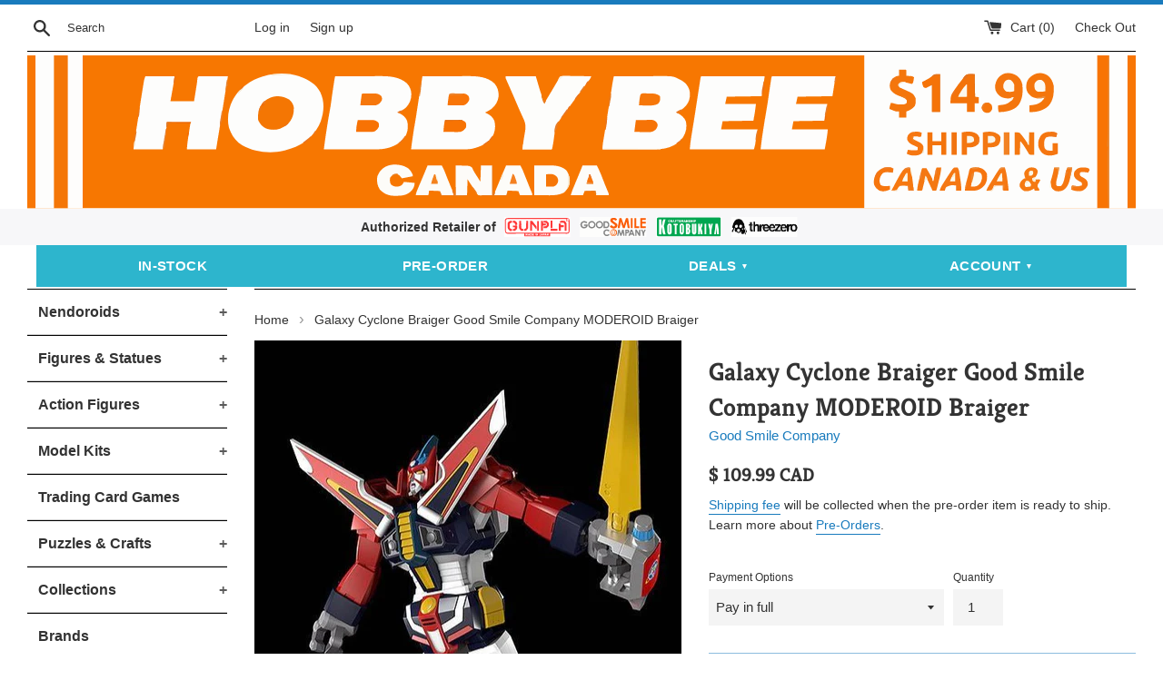

--- FILE ---
content_type: text/html; charset=utf-8
request_url: https://hobby-bee.com/products/galaxy-cyclone-braiger-good-smile-company-moderoid-braiger
body_size: 42562
content:
<!doctype html>
<!--[if IE 9]> <html class="ie9 supports-no-js" lang="en"> <![endif]-->
<!--[if (gt IE 9)|!(IE)]><!--> <html class="supports-no-js" lang="en"> <!--<![endif]-->
<head>

  <!-- Google tag (gtag.js) -->
<script async src="https://www.googletagmanager.com/gtag/js?id=AW-777534360"></script>
<script>
  window.dataLayer = window.dataLayer || [];
  function gtag(){dataLayer.push(arguments);}
  gtag('js', new Date());

  gtag('config', 'AW-777534360');
</script>



  
  <!-- Global site tag (gtag.js) - Google Analytics -->
<script async src="https://www.googletagmanager.com/gtag/js?id=G-Q77GMWM8EX"></script>
<script>
  window.dataLayer = window.dataLayer || [];
  function gtag(){dataLayer.push(arguments);}
  gtag('js', new Date());

  gtag('config', 'G-Q77GMWM8EX');
</script>
  
  <!-- Google Tag Manager -->
<script>(function(w,d,s,l,i){w[l]=w[l]||[];w[l].push({'gtm.start':
new Date().getTime(),event:'gtm.js'});var f=d.getElementsByTagName(s)[0],
j=d.createElement(s),dl=l!='dataLayer'?'&l='+l:'';j.async=true;j.src=
'https://www.googletagmanager.com/gtm.js?id='+i+dl;f.parentNode.insertBefore(j,f);
})(window,document,'script','dataLayer','GTM-PKTK987');</script>
<!-- End Google Tag Manager -->

<meta name="google-site-verification" content="bIQthvDOn85tfD0xh6infyDXcIFO7dFW1wC_eRr9eIU" />


                    
  <meta charset="utf-8">
  <meta http-equiv="X-UA-Compatible" content="IE=edge,chrome=1">
  <meta name="viewport" content="width=device-width,initial-scale=1">
  <meta name="theme-color" content="">
  <link rel="canonical" href="https://hobby-bee.com/products/galaxy-cyclone-braiger-good-smile-company-moderoid-braiger">

  
    <link rel="shortcut icon" href="//hobby-bee.com/cdn/shop/files/icon123_32x32.png?v=1708344545" type="image/png" />
  

<title>Galaxy Cyclone Braiger Good Smile Company MODEROID Braiger - Hobby Bee Canada</title>

  
    <meta name="description" content="Expected Release Date: Q4 2021 (subject to change without notice) Regular Price: $109.99 Pre-Order Deadline: 2021-02-22*Availability is not guaranteed after deadline*Customer cancellations will incur a fee of 20% item price*Shipping costs will be invoiced before shipment Galaxy Cyclone Braiger is here!From the anime se">
  

  <!-- /snippets/social-meta-tags.liquid -->




<meta property="og:site_name" content="Hobby Bee Canada">
<meta property="og:url" content="https://hobby-bee.com/products/galaxy-cyclone-braiger-good-smile-company-moderoid-braiger">
<meta property="og:title" content="Galaxy Cyclone Braiger Good Smile Company MODEROID Braiger">
<meta property="og:type" content="product">
<meta property="og:description" content="Expected Release Date: Q4 2021 (subject to change without notice) Regular Price: $109.99 Pre-Order Deadline: 2021-02-22*Availability is not guaranteed after deadline*Customer cancellations will incur a fee of 20% item price*Shipping costs will be invoiced before shipment Galaxy Cyclone Braiger is here!From the anime se">

  <meta property="og:price:amount" content="22.00">
  <meta property="og:price:currency" content="CAD">

<meta property="og:image" content="http://hobby-bee.com/cdn/shop/products/05_1024x1024_a82cbe0b-7f23-4745-811a-404d0b47f947_1200x1200.jpg?v=1611949226"><meta property="og:image" content="http://hobby-bee.com/cdn/shop/products/03_1024x1024_cf274245-199f-4dbb-bd2a-9169ce6021c9_1200x1200.jpg?v=1611949232"><meta property="og:image" content="http://hobby-bee.com/cdn/shop/products/08_1024x1024_6a3e7e64-dbe9-4eb2-bdfa-cd6c0a42556f_1200x1200.jpg?v=1611949242">
<meta property="og:image:secure_url" content="https://hobby-bee.com/cdn/shop/products/05_1024x1024_a82cbe0b-7f23-4745-811a-404d0b47f947_1200x1200.jpg?v=1611949226"><meta property="og:image:secure_url" content="https://hobby-bee.com/cdn/shop/products/03_1024x1024_cf274245-199f-4dbb-bd2a-9169ce6021c9_1200x1200.jpg?v=1611949232"><meta property="og:image:secure_url" content="https://hobby-bee.com/cdn/shop/products/08_1024x1024_6a3e7e64-dbe9-4eb2-bdfa-cd6c0a42556f_1200x1200.jpg?v=1611949242">


<meta name="twitter:card" content="summary_large_image">
<meta name="twitter:title" content="Galaxy Cyclone Braiger Good Smile Company MODEROID Braiger">
<meta name="twitter:description" content="Expected Release Date: Q4 2021 (subject to change without notice) Regular Price: $109.99 Pre-Order Deadline: 2021-02-22*Availability is not guaranteed after deadline*Customer cancellations will incur a fee of 20% item price*Shipping costs will be invoiced before shipment Galaxy Cyclone Braiger is here!From the anime se">


  <script>
    document.documentElement.className = document.documentElement.className.replace('supports-no-js', 'supports-js');

    var theme = {
      mapStrings: {
        addressError: "Error looking up that address",
        addressNoResults: "No results for that address",
        addressQueryLimit: "You have exceeded the Google API usage limit. Consider upgrading to a \u003ca href=\"https:\/\/developers.google.com\/maps\/premium\/usage-limits\"\u003ePremium Plan\u003c\/a\u003e.",
        authError: "There was a problem authenticating your Google Maps account."
      }
    }
  </script>

  <link href="//hobby-bee.com/cdn/shop/t/3/assets/theme.scss.css?v=178656980367925043271764284261" rel="stylesheet" type="text/css" media="all" />

  <script>window.performance && window.performance.mark && window.performance.mark('shopify.content_for_header.start');</script><meta name="google-site-verification" content="bIQthvDOn85tfD0xh6infyDXcIFO7dFW1wC_eRr9eIU">
<meta id="shopify-digital-wallet" name="shopify-digital-wallet" content="/7129432162/digital_wallets/dialog">
<meta name="shopify-checkout-api-token" content="7f9031e049b315727241b41925e503ec">
<meta id="in-context-paypal-metadata" data-shop-id="7129432162" data-venmo-supported="false" data-environment="production" data-locale="en_US" data-paypal-v4="true" data-currency="CAD">
<link rel="alternate" type="application/json+oembed" href="https://hobby-bee.com/products/galaxy-cyclone-braiger-good-smile-company-moderoid-braiger.oembed">
<script async="async" src="/checkouts/internal/preloads.js?locale=en-CA"></script>
<link rel="preconnect" href="https://shop.app" crossorigin="anonymous">
<script async="async" src="https://shop.app/checkouts/internal/preloads.js?locale=en-CA&shop_id=7129432162" crossorigin="anonymous"></script>
<script id="apple-pay-shop-capabilities" type="application/json">{"shopId":7129432162,"countryCode":"CA","currencyCode":"CAD","merchantCapabilities":["supports3DS"],"merchantId":"gid:\/\/shopify\/Shop\/7129432162","merchantName":"Hobby Bee Canada","requiredBillingContactFields":["postalAddress","email","phone"],"requiredShippingContactFields":["postalAddress","email","phone"],"shippingType":"shipping","supportedNetworks":["visa","masterCard","amex","discover","interac","jcb"],"total":{"type":"pending","label":"Hobby Bee Canada","amount":"1.00"},"shopifyPaymentsEnabled":true,"supportsSubscriptions":true}</script>
<script id="shopify-features" type="application/json">{"accessToken":"7f9031e049b315727241b41925e503ec","betas":["rich-media-storefront-analytics"],"domain":"hobby-bee.com","predictiveSearch":true,"shopId":7129432162,"locale":"en"}</script>
<script>var Shopify = Shopify || {};
Shopify.shop = "hobby-bee.myshopify.com";
Shopify.locale = "en";
Shopify.currency = {"active":"CAD","rate":"1.0"};
Shopify.country = "CA";
Shopify.theme = {"name":"theme-export-hobby-bee-ca-theme-export-hobby-b","id":43538382946,"schema_name":"Simple","schema_version":"7.3.0","theme_store_id":null,"role":"main"};
Shopify.theme.handle = "null";
Shopify.theme.style = {"id":null,"handle":null};
Shopify.cdnHost = "hobby-bee.com/cdn";
Shopify.routes = Shopify.routes || {};
Shopify.routes.root = "/";</script>
<script type="module">!function(o){(o.Shopify=o.Shopify||{}).modules=!0}(window);</script>
<script>!function(o){function n(){var o=[];function n(){o.push(Array.prototype.slice.apply(arguments))}return n.q=o,n}var t=o.Shopify=o.Shopify||{};t.loadFeatures=n(),t.autoloadFeatures=n()}(window);</script>
<script>
  window.ShopifyPay = window.ShopifyPay || {};
  window.ShopifyPay.apiHost = "shop.app\/pay";
  window.ShopifyPay.redirectState = null;
</script>
<script id="shop-js-analytics" type="application/json">{"pageType":"product"}</script>
<script defer="defer" async type="module" src="//hobby-bee.com/cdn/shopifycloud/shop-js/modules/v2/client.init-shop-cart-sync_WVOgQShq.en.esm.js"></script>
<script defer="defer" async type="module" src="//hobby-bee.com/cdn/shopifycloud/shop-js/modules/v2/chunk.common_C_13GLB1.esm.js"></script>
<script defer="defer" async type="module" src="//hobby-bee.com/cdn/shopifycloud/shop-js/modules/v2/chunk.modal_CLfMGd0m.esm.js"></script>
<script type="module">
  await import("//hobby-bee.com/cdn/shopifycloud/shop-js/modules/v2/client.init-shop-cart-sync_WVOgQShq.en.esm.js");
await import("//hobby-bee.com/cdn/shopifycloud/shop-js/modules/v2/chunk.common_C_13GLB1.esm.js");
await import("//hobby-bee.com/cdn/shopifycloud/shop-js/modules/v2/chunk.modal_CLfMGd0m.esm.js");

  window.Shopify.SignInWithShop?.initShopCartSync?.({"fedCMEnabled":true,"windoidEnabled":true});

</script>
<script>
  window.Shopify = window.Shopify || {};
  if (!window.Shopify.featureAssets) window.Shopify.featureAssets = {};
  window.Shopify.featureAssets['shop-js'] = {"shop-cart-sync":["modules/v2/client.shop-cart-sync_DuR37GeY.en.esm.js","modules/v2/chunk.common_C_13GLB1.esm.js","modules/v2/chunk.modal_CLfMGd0m.esm.js"],"init-fed-cm":["modules/v2/client.init-fed-cm_BucUoe6W.en.esm.js","modules/v2/chunk.common_C_13GLB1.esm.js","modules/v2/chunk.modal_CLfMGd0m.esm.js"],"shop-toast-manager":["modules/v2/client.shop-toast-manager_B0JfrpKj.en.esm.js","modules/v2/chunk.common_C_13GLB1.esm.js","modules/v2/chunk.modal_CLfMGd0m.esm.js"],"init-shop-cart-sync":["modules/v2/client.init-shop-cart-sync_WVOgQShq.en.esm.js","modules/v2/chunk.common_C_13GLB1.esm.js","modules/v2/chunk.modal_CLfMGd0m.esm.js"],"shop-button":["modules/v2/client.shop-button_B_U3bv27.en.esm.js","modules/v2/chunk.common_C_13GLB1.esm.js","modules/v2/chunk.modal_CLfMGd0m.esm.js"],"init-windoid":["modules/v2/client.init-windoid_DuP9q_di.en.esm.js","modules/v2/chunk.common_C_13GLB1.esm.js","modules/v2/chunk.modal_CLfMGd0m.esm.js"],"shop-cash-offers":["modules/v2/client.shop-cash-offers_BmULhtno.en.esm.js","modules/v2/chunk.common_C_13GLB1.esm.js","modules/v2/chunk.modal_CLfMGd0m.esm.js"],"pay-button":["modules/v2/client.pay-button_CrPSEbOK.en.esm.js","modules/v2/chunk.common_C_13GLB1.esm.js","modules/v2/chunk.modal_CLfMGd0m.esm.js"],"init-customer-accounts":["modules/v2/client.init-customer-accounts_jNk9cPYQ.en.esm.js","modules/v2/client.shop-login-button_DJ5ldayH.en.esm.js","modules/v2/chunk.common_C_13GLB1.esm.js","modules/v2/chunk.modal_CLfMGd0m.esm.js"],"avatar":["modules/v2/client.avatar_BTnouDA3.en.esm.js"],"checkout-modal":["modules/v2/client.checkout-modal_pBPyh9w8.en.esm.js","modules/v2/chunk.common_C_13GLB1.esm.js","modules/v2/chunk.modal_CLfMGd0m.esm.js"],"init-shop-for-new-customer-accounts":["modules/v2/client.init-shop-for-new-customer-accounts_BUoCy7a5.en.esm.js","modules/v2/client.shop-login-button_DJ5ldayH.en.esm.js","modules/v2/chunk.common_C_13GLB1.esm.js","modules/v2/chunk.modal_CLfMGd0m.esm.js"],"init-customer-accounts-sign-up":["modules/v2/client.init-customer-accounts-sign-up_CnczCz9H.en.esm.js","modules/v2/client.shop-login-button_DJ5ldayH.en.esm.js","modules/v2/chunk.common_C_13GLB1.esm.js","modules/v2/chunk.modal_CLfMGd0m.esm.js"],"init-shop-email-lookup-coordinator":["modules/v2/client.init-shop-email-lookup-coordinator_CzjY5t9o.en.esm.js","modules/v2/chunk.common_C_13GLB1.esm.js","modules/v2/chunk.modal_CLfMGd0m.esm.js"],"shop-follow-button":["modules/v2/client.shop-follow-button_CsYC63q7.en.esm.js","modules/v2/chunk.common_C_13GLB1.esm.js","modules/v2/chunk.modal_CLfMGd0m.esm.js"],"shop-login-button":["modules/v2/client.shop-login-button_DJ5ldayH.en.esm.js","modules/v2/chunk.common_C_13GLB1.esm.js","modules/v2/chunk.modal_CLfMGd0m.esm.js"],"shop-login":["modules/v2/client.shop-login_B9ccPdmx.en.esm.js","modules/v2/chunk.common_C_13GLB1.esm.js","modules/v2/chunk.modal_CLfMGd0m.esm.js"],"lead-capture":["modules/v2/client.lead-capture_D0K_KgYb.en.esm.js","modules/v2/chunk.common_C_13GLB1.esm.js","modules/v2/chunk.modal_CLfMGd0m.esm.js"],"payment-terms":["modules/v2/client.payment-terms_BWmiNN46.en.esm.js","modules/v2/chunk.common_C_13GLB1.esm.js","modules/v2/chunk.modal_CLfMGd0m.esm.js"]};
</script>
<script>(function() {
  var isLoaded = false;
  function asyncLoad() {
    if (isLoaded) return;
    isLoaded = true;
    var urls = ["https:\/\/cloudsearch-1f874.kxcdn.com\/shopify.js?srp=\/a\/search\u0026shop=hobby-bee.myshopify.com","https:\/\/js.smile.io\/v1\/smile-shopify.js?shop=hobby-bee.myshopify.com","https:\/\/cdn.hextom.com\/js\/freeshippingbar.js?shop=hobby-bee.myshopify.com","https:\/\/gcdn.incartupsell.com\/cgfag-xLpXA2ZaLhguojFrQz4d.js?c=1766025274\u0026shop=hobby-bee.myshopify.com"];
    for (var i = 0; i < urls.length; i++) {
      var s = document.createElement('script');
      s.type = 'text/javascript';
      s.async = true;
      s.src = urls[i];
      var x = document.getElementsByTagName('script')[0];
      x.parentNode.insertBefore(s, x);
    }
  };
  if(window.attachEvent) {
    window.attachEvent('onload', asyncLoad);
  } else {
    window.addEventListener('load', asyncLoad, false);
  }
})();</script>
<script id="__st">var __st={"a":7129432162,"offset":-28800,"reqid":"a9c1cf66-7cfd-4300-a886-9dffd441d8b3-1769557324","pageurl":"hobby-bee.com\/products\/galaxy-cyclone-braiger-good-smile-company-moderoid-braiger","u":"b1a45c40fa41","p":"product","rtyp":"product","rid":4776720498791};</script>
<script>window.ShopifyPaypalV4VisibilityTracking = true;</script>
<script id="captcha-bootstrap">!function(){'use strict';const t='contact',e='account',n='new_comment',o=[[t,t],['blogs',n],['comments',n],[t,'customer']],c=[[e,'customer_login'],[e,'guest_login'],[e,'recover_customer_password'],[e,'create_customer']],r=t=>t.map((([t,e])=>`form[action*='/${t}']:not([data-nocaptcha='true']) input[name='form_type'][value='${e}']`)).join(','),a=t=>()=>t?[...document.querySelectorAll(t)].map((t=>t.form)):[];function s(){const t=[...o],e=r(t);return a(e)}const i='password',u='form_key',d=['recaptcha-v3-token','g-recaptcha-response','h-captcha-response',i],f=()=>{try{return window.sessionStorage}catch{return}},m='__shopify_v',_=t=>t.elements[u];function p(t,e,n=!1){try{const o=window.sessionStorage,c=JSON.parse(o.getItem(e)),{data:r}=function(t){const{data:e,action:n}=t;return t[m]||n?{data:e,action:n}:{data:t,action:n}}(c);for(const[e,n]of Object.entries(r))t.elements[e]&&(t.elements[e].value=n);n&&o.removeItem(e)}catch(o){console.error('form repopulation failed',{error:o})}}const l='form_type',E='cptcha';function T(t){t.dataset[E]=!0}const w=window,h=w.document,L='Shopify',v='ce_forms',y='captcha';let A=!1;((t,e)=>{const n=(g='f06e6c50-85a8-45c8-87d0-21a2b65856fe',I='https://cdn.shopify.com/shopifycloud/storefront-forms-hcaptcha/ce_storefront_forms_captcha_hcaptcha.v1.5.2.iife.js',D={infoText:'Protected by hCaptcha',privacyText:'Privacy',termsText:'Terms'},(t,e,n)=>{const o=w[L][v],c=o.bindForm;if(c)return c(t,g,e,D).then(n);var r;o.q.push([[t,g,e,D],n]),r=I,A||(h.body.append(Object.assign(h.createElement('script'),{id:'captcha-provider',async:!0,src:r})),A=!0)});var g,I,D;w[L]=w[L]||{},w[L][v]=w[L][v]||{},w[L][v].q=[],w[L][y]=w[L][y]||{},w[L][y].protect=function(t,e){n(t,void 0,e),T(t)},Object.freeze(w[L][y]),function(t,e,n,w,h,L){const[v,y,A,g]=function(t,e,n){const i=e?o:[],u=t?c:[],d=[...i,...u],f=r(d),m=r(i),_=r(d.filter((([t,e])=>n.includes(e))));return[a(f),a(m),a(_),s()]}(w,h,L),I=t=>{const e=t.target;return e instanceof HTMLFormElement?e:e&&e.form},D=t=>v().includes(t);t.addEventListener('submit',(t=>{const e=I(t);if(!e)return;const n=D(e)&&!e.dataset.hcaptchaBound&&!e.dataset.recaptchaBound,o=_(e),c=g().includes(e)&&(!o||!o.value);(n||c)&&t.preventDefault(),c&&!n&&(function(t){try{if(!f())return;!function(t){const e=f();if(!e)return;const n=_(t);if(!n)return;const o=n.value;o&&e.removeItem(o)}(t);const e=Array.from(Array(32),(()=>Math.random().toString(36)[2])).join('');!function(t,e){_(t)||t.append(Object.assign(document.createElement('input'),{type:'hidden',name:u})),t.elements[u].value=e}(t,e),function(t,e){const n=f();if(!n)return;const o=[...t.querySelectorAll(`input[type='${i}']`)].map((({name:t})=>t)),c=[...d,...o],r={};for(const[a,s]of new FormData(t).entries())c.includes(a)||(r[a]=s);n.setItem(e,JSON.stringify({[m]:1,action:t.action,data:r}))}(t,e)}catch(e){console.error('failed to persist form',e)}}(e),e.submit())}));const S=(t,e)=>{t&&!t.dataset[E]&&(n(t,e.some((e=>e===t))),T(t))};for(const o of['focusin','change'])t.addEventListener(o,(t=>{const e=I(t);D(e)&&S(e,y())}));const B=e.get('form_key'),M=e.get(l),P=B&&M;t.addEventListener('DOMContentLoaded',(()=>{const t=y();if(P)for(const e of t)e.elements[l].value===M&&p(e,B);[...new Set([...A(),...v().filter((t=>'true'===t.dataset.shopifyCaptcha))])].forEach((e=>S(e,t)))}))}(h,new URLSearchParams(w.location.search),n,t,e,['guest_login'])})(!0,!1)}();</script>
<script integrity="sha256-4kQ18oKyAcykRKYeNunJcIwy7WH5gtpwJnB7kiuLZ1E=" data-source-attribution="shopify.loadfeatures" defer="defer" src="//hobby-bee.com/cdn/shopifycloud/storefront/assets/storefront/load_feature-a0a9edcb.js" crossorigin="anonymous"></script>
<script crossorigin="anonymous" defer="defer" src="//hobby-bee.com/cdn/shopifycloud/storefront/assets/shopify_pay/storefront-65b4c6d7.js?v=20250812"></script>
<script data-source-attribution="shopify.dynamic_checkout.dynamic.init">var Shopify=Shopify||{};Shopify.PaymentButton=Shopify.PaymentButton||{isStorefrontPortableWallets:!0,init:function(){window.Shopify.PaymentButton.init=function(){};var t=document.createElement("script");t.src="https://hobby-bee.com/cdn/shopifycloud/portable-wallets/latest/portable-wallets.en.js",t.type="module",document.head.appendChild(t)}};
</script>
<script data-source-attribution="shopify.dynamic_checkout.buyer_consent">
  function portableWalletsHideBuyerConsent(e){var t=document.getElementById("shopify-buyer-consent"),n=document.getElementById("shopify-subscription-policy-button");t&&n&&(t.classList.add("hidden"),t.setAttribute("aria-hidden","true"),n.removeEventListener("click",e))}function portableWalletsShowBuyerConsent(e){var t=document.getElementById("shopify-buyer-consent"),n=document.getElementById("shopify-subscription-policy-button");t&&n&&(t.classList.remove("hidden"),t.removeAttribute("aria-hidden"),n.addEventListener("click",e))}window.Shopify?.PaymentButton&&(window.Shopify.PaymentButton.hideBuyerConsent=portableWalletsHideBuyerConsent,window.Shopify.PaymentButton.showBuyerConsent=portableWalletsShowBuyerConsent);
</script>
<script data-source-attribution="shopify.dynamic_checkout.cart.bootstrap">document.addEventListener("DOMContentLoaded",(function(){function t(){return document.querySelector("shopify-accelerated-checkout-cart, shopify-accelerated-checkout")}if(t())Shopify.PaymentButton.init();else{new MutationObserver((function(e,n){t()&&(Shopify.PaymentButton.init(),n.disconnect())})).observe(document.body,{childList:!0,subtree:!0})}}));
</script>
<link id="shopify-accelerated-checkout-styles" rel="stylesheet" media="screen" href="https://hobby-bee.com/cdn/shopifycloud/portable-wallets/latest/accelerated-checkout-backwards-compat.css" crossorigin="anonymous">
<style id="shopify-accelerated-checkout-cart">
        #shopify-buyer-consent {
  margin-top: 1em;
  display: inline-block;
  width: 100%;
}

#shopify-buyer-consent.hidden {
  display: none;
}

#shopify-subscription-policy-button {
  background: none;
  border: none;
  padding: 0;
  text-decoration: underline;
  font-size: inherit;
  cursor: pointer;
}

#shopify-subscription-policy-button::before {
  box-shadow: none;
}

      </style>

<script>window.performance && window.performance.mark && window.performance.mark('shopify.content_for_header.end');</script>





  <script src="//hobby-bee.com/cdn/shop/t/3/assets/jquery-1.11.0.min.js?v=32460426840832490021542267005" type="text/javascript"></script>
  <script src="//hobby-bee.com/cdn/shop/t/3/assets/modernizr.min.js?v=44044439420609591321542267006" type="text/javascript"></script>

  <!--[if (gt IE 9)|!(IE)]><!--><script src="//hobby-bee.com/cdn/shop/t/3/assets/lazysizes.min.js?v=71745035489482760341542267005" async="async"></script><!--<![endif]-->
  <!--[if lte IE 9]><script src="//hobby-bee.com/cdn/shop/t/3/assets/lazysizes.min.js?v=71745035489482760341542267005"></script><![endif]-->

  
  
  
  <script type='text/javascript'>var jiltStorefrontParams = {"capture_email_on_add_to_cart":0,"platform":"shopify","popover_dismiss_message":"Your email and cart are saved so we can send you email reminders about this order.","shop_uuid":"67b51d5c-1d69-4eda-9814-bbb413cd564c","signup_form":{}}; </script>

<script src='//hobby-bee.com/cdn/shop/t/3/assets/better-search.js?v=104512696090175391601582777302' defer='defer'></script>

<script type="application/ld+json">
{
  "@context": "https://schema.org",
  "@type": "WebSite",
  "name": "Hobby Bee Canada – Anime Figures and Gundam Kits",
  "url": "https://hobby-bee.com",
  "potentialAction": {
    "@type": "SearchAction",
    "target": "https://hobby-bee.com/search?q={search_term_string}",
    "query-input": "required name=search_term_string"
  }
}
</script>

<script type="application/ld+json">
{
  "@context": "https://schema.org",
  "@type": "LocalBusiness",
  "name": "Hobby Bee Canada – Anime Figures and Gundam Kits",
  "alternateName": "Hobby Bee",
  "url": "https://hobby-bee.com",
  "image": "https://cdn.shopify.com/s/files/1/0071/2943/2162/files/logo_df8e88a2-0644-401d-bad3-862ffcbf0735.png",
  "address": {
    "@type": "PostalAddress",
    "streetAddress": "3735 Renfrew Street",
    "addressLocality": "Vancouver",
    "addressRegion": "BC",
    "postalCode": "V5M 3L7",
    "addressCountry": "CA"
  },
  "aggregateRating": {
    "@type": "AggregateRating",
    "ratingValue": "4.9",
    "reviewCount": "74"
  },
  "contactPoint": {
    "@type": "ContactPoint",
    "contactType": "Customer Support",
    "email": "info@hobby-bee.com",
    "areaServed": "CA",
    "availableLanguage": "English"
  },
  "sameAs": [
    "https://www.instagram.com/hobbybeecanada",
    "https://www.facebook.com/hobbybeecanada",
    "https://www.youtube.com/@HobbyBeeCanada/shorts",
    "https://www.google.com/search?q=Hobby+Bee+Anime+Figures+%26+Collectibles&ludocid=7930541390020816452"
  ],
  "description": "Hobby Bee Canada specializes in anime figures, Gunpla, Nendoroids, and Japanese collectibles for fans across Canada."
}
</script>
<script type="application/ld+json">
{
  "@context": "https://schema.org",
  "@type": "FAQPage",
  "mainEntity": [
    {
      "@type": "Question",
      "name": "Where do you ship from?",
      "acceptedAnswer": {
        "@type": "Answer",
        "text": "All orders are shipped from our store in Vancouver, BC, Canada. International customers are responsible for any customs, duties, or taxes charged at delivery."
      }
    },
    {
      "@type": "Question",
      "name": "What is the shipping cost and when do I pay?",
      "acceptedAnswer": {
        "@type": "Answer",
        "text": "Shipping is $14.99 CAD within Canada and the continental U.S. For pre-orders, shipping is invoiced separately once the items arrive at our store."
      }
    },
    {
      "@type": "Question",
      "name": "Can I pick up my online orders in-store to avoid shipping fees?",
      "acceptedAnswer": {
        "@type": "Answer",
        "text": "Yes. Select “Pickup” during checkout. We’ll notify you by email when your order is ready—usually within 24 hours."
      }
    },
    {
      "@type": "Question",
      "name": "Why should I pre-order an item?",
      "acceptedAnswer": {
        "@type": "Answer",
        "text": "Pre-ordering secures your item before release, especially for popular or limited products. You’ll also receive a 10% Early Bee Discount if you pay in full before the pre-order deadline."
      }
    },
    {
      "@type": "Question",
      "name": "How does the Private Warehouse work?",
      "acceptedAnswer": {
        "@type": "Answer",
        "text": "Our Private Warehouse lets you store items for free (60–90 days) and combine them into one shipment to save on shipping fees. Select the Private Warehouse option during checkout."
      }
    }
  ]
}
</script>

  
<!-- BEGIN app block: shopify://apps/se-wishlist-engine/blocks/app-embed/8f7c0857-8e71-463d-a168-8e133094753b --><link rel="preload" href="https://cdn.shopify.com/extensions/019bdabd-6cb4-76dd-b102-0fca94c8df62/wishlist-engine-226/assets/wishlist-engine.css" as="style" onload="this.onload=null;this.rel='stylesheet'">
<noscript><link rel="stylesheet" href="https://cdn.shopify.com/extensions/019bdabd-6cb4-76dd-b102-0fca94c8df62/wishlist-engine-226/assets/wishlist-engine.css"></noscript>

<meta name="wishlist_shop_current_currency" content="$ {{amount}} CAD" id="wishlist_shop_current_currency"/>
<script data-id="Ad05seVZTT0FSY1FTM__14198427981142892921" type="application/javascript">
  var  customHeartIcon='';
  var  customHeartFillIcon='';
</script>

 
<script src="https://cdn.shopify.com/extensions/019bdabd-6cb4-76dd-b102-0fca94c8df62/wishlist-engine-226/assets/wishlist-engine-app.js" defer></script>

<!-- END app block --><script src="https://cdn.shopify.com/extensions/019bda87-3912-7ad5-a367-bb5623c9c19d/moosedesk-helpdesk-919/assets/moosedesk-help-center.js" type="text/javascript" defer="defer"></script>
<script src="https://cdn.shopify.com/extensions/019c0057-895d-7ff2-b2c3-37d5559f1468/smile-io-279/assets/smile-loader.js" type="text/javascript" defer="defer"></script>
<link href="https://monorail-edge.shopifysvc.com" rel="dns-prefetch">
<script>(function(){if ("sendBeacon" in navigator && "performance" in window) {try {var session_token_from_headers = performance.getEntriesByType('navigation')[0].serverTiming.find(x => x.name == '_s').description;} catch {var session_token_from_headers = undefined;}var session_cookie_matches = document.cookie.match(/_shopify_s=([^;]*)/);var session_token_from_cookie = session_cookie_matches && session_cookie_matches.length === 2 ? session_cookie_matches[1] : "";var session_token = session_token_from_headers || session_token_from_cookie || "";function handle_abandonment_event(e) {var entries = performance.getEntries().filter(function(entry) {return /monorail-edge.shopifysvc.com/.test(entry.name);});if (!window.abandonment_tracked && entries.length === 0) {window.abandonment_tracked = true;var currentMs = Date.now();var navigation_start = performance.timing.navigationStart;var payload = {shop_id: 7129432162,url: window.location.href,navigation_start,duration: currentMs - navigation_start,session_token,page_type: "product"};window.navigator.sendBeacon("https://monorail-edge.shopifysvc.com/v1/produce", JSON.stringify({schema_id: "online_store_buyer_site_abandonment/1.1",payload: payload,metadata: {event_created_at_ms: currentMs,event_sent_at_ms: currentMs}}));}}window.addEventListener('pagehide', handle_abandonment_event);}}());</script>
<script id="web-pixels-manager-setup">(function e(e,d,r,n,o){if(void 0===o&&(o={}),!Boolean(null===(a=null===(i=window.Shopify)||void 0===i?void 0:i.analytics)||void 0===a?void 0:a.replayQueue)){var i,a;window.Shopify=window.Shopify||{};var t=window.Shopify;t.analytics=t.analytics||{};var s=t.analytics;s.replayQueue=[],s.publish=function(e,d,r){return s.replayQueue.push([e,d,r]),!0};try{self.performance.mark("wpm:start")}catch(e){}var l=function(){var e={modern:/Edge?\/(1{2}[4-9]|1[2-9]\d|[2-9]\d{2}|\d{4,})\.\d+(\.\d+|)|Firefox\/(1{2}[4-9]|1[2-9]\d|[2-9]\d{2}|\d{4,})\.\d+(\.\d+|)|Chrom(ium|e)\/(9{2}|\d{3,})\.\d+(\.\d+|)|(Maci|X1{2}).+ Version\/(15\.\d+|(1[6-9]|[2-9]\d|\d{3,})\.\d+)([,.]\d+|)( \(\w+\)|)( Mobile\/\w+|) Safari\/|Chrome.+OPR\/(9{2}|\d{3,})\.\d+\.\d+|(CPU[ +]OS|iPhone[ +]OS|CPU[ +]iPhone|CPU IPhone OS|CPU iPad OS)[ +]+(15[._]\d+|(1[6-9]|[2-9]\d|\d{3,})[._]\d+)([._]\d+|)|Android:?[ /-](13[3-9]|1[4-9]\d|[2-9]\d{2}|\d{4,})(\.\d+|)(\.\d+|)|Android.+Firefox\/(13[5-9]|1[4-9]\d|[2-9]\d{2}|\d{4,})\.\d+(\.\d+|)|Android.+Chrom(ium|e)\/(13[3-9]|1[4-9]\d|[2-9]\d{2}|\d{4,})\.\d+(\.\d+|)|SamsungBrowser\/([2-9]\d|\d{3,})\.\d+/,legacy:/Edge?\/(1[6-9]|[2-9]\d|\d{3,})\.\d+(\.\d+|)|Firefox\/(5[4-9]|[6-9]\d|\d{3,})\.\d+(\.\d+|)|Chrom(ium|e)\/(5[1-9]|[6-9]\d|\d{3,})\.\d+(\.\d+|)([\d.]+$|.*Safari\/(?![\d.]+ Edge\/[\d.]+$))|(Maci|X1{2}).+ Version\/(10\.\d+|(1[1-9]|[2-9]\d|\d{3,})\.\d+)([,.]\d+|)( \(\w+\)|)( Mobile\/\w+|) Safari\/|Chrome.+OPR\/(3[89]|[4-9]\d|\d{3,})\.\d+\.\d+|(CPU[ +]OS|iPhone[ +]OS|CPU[ +]iPhone|CPU IPhone OS|CPU iPad OS)[ +]+(10[._]\d+|(1[1-9]|[2-9]\d|\d{3,})[._]\d+)([._]\d+|)|Android:?[ /-](13[3-9]|1[4-9]\d|[2-9]\d{2}|\d{4,})(\.\d+|)(\.\d+|)|Mobile Safari.+OPR\/([89]\d|\d{3,})\.\d+\.\d+|Android.+Firefox\/(13[5-9]|1[4-9]\d|[2-9]\d{2}|\d{4,})\.\d+(\.\d+|)|Android.+Chrom(ium|e)\/(13[3-9]|1[4-9]\d|[2-9]\d{2}|\d{4,})\.\d+(\.\d+|)|Android.+(UC? ?Browser|UCWEB|U3)[ /]?(15\.([5-9]|\d{2,})|(1[6-9]|[2-9]\d|\d{3,})\.\d+)\.\d+|SamsungBrowser\/(5\.\d+|([6-9]|\d{2,})\.\d+)|Android.+MQ{2}Browser\/(14(\.(9|\d{2,})|)|(1[5-9]|[2-9]\d|\d{3,})(\.\d+|))(\.\d+|)|K[Aa][Ii]OS\/(3\.\d+|([4-9]|\d{2,})\.\d+)(\.\d+|)/},d=e.modern,r=e.legacy,n=navigator.userAgent;return n.match(d)?"modern":n.match(r)?"legacy":"unknown"}(),u="modern"===l?"modern":"legacy",c=(null!=n?n:{modern:"",legacy:""})[u],f=function(e){return[e.baseUrl,"/wpm","/b",e.hashVersion,"modern"===e.buildTarget?"m":"l",".js"].join("")}({baseUrl:d,hashVersion:r,buildTarget:u}),m=function(e){var d=e.version,r=e.bundleTarget,n=e.surface,o=e.pageUrl,i=e.monorailEndpoint;return{emit:function(e){var a=e.status,t=e.errorMsg,s=(new Date).getTime(),l=JSON.stringify({metadata:{event_sent_at_ms:s},events:[{schema_id:"web_pixels_manager_load/3.1",payload:{version:d,bundle_target:r,page_url:o,status:a,surface:n,error_msg:t},metadata:{event_created_at_ms:s}}]});if(!i)return console&&console.warn&&console.warn("[Web Pixels Manager] No Monorail endpoint provided, skipping logging."),!1;try{return self.navigator.sendBeacon.bind(self.navigator)(i,l)}catch(e){}var u=new XMLHttpRequest;try{return u.open("POST",i,!0),u.setRequestHeader("Content-Type","text/plain"),u.send(l),!0}catch(e){return console&&console.warn&&console.warn("[Web Pixels Manager] Got an unhandled error while logging to Monorail."),!1}}}}({version:r,bundleTarget:l,surface:e.surface,pageUrl:self.location.href,monorailEndpoint:e.monorailEndpoint});try{o.browserTarget=l,function(e){var d=e.src,r=e.async,n=void 0===r||r,o=e.onload,i=e.onerror,a=e.sri,t=e.scriptDataAttributes,s=void 0===t?{}:t,l=document.createElement("script"),u=document.querySelector("head"),c=document.querySelector("body");if(l.async=n,l.src=d,a&&(l.integrity=a,l.crossOrigin="anonymous"),s)for(var f in s)if(Object.prototype.hasOwnProperty.call(s,f))try{l.dataset[f]=s[f]}catch(e){}if(o&&l.addEventListener("load",o),i&&l.addEventListener("error",i),u)u.appendChild(l);else{if(!c)throw new Error("Did not find a head or body element to append the script");c.appendChild(l)}}({src:f,async:!0,onload:function(){if(!function(){var e,d;return Boolean(null===(d=null===(e=window.Shopify)||void 0===e?void 0:e.analytics)||void 0===d?void 0:d.initialized)}()){var d=window.webPixelsManager.init(e)||void 0;if(d){var r=window.Shopify.analytics;r.replayQueue.forEach((function(e){var r=e[0],n=e[1],o=e[2];d.publishCustomEvent(r,n,o)})),r.replayQueue=[],r.publish=d.publishCustomEvent,r.visitor=d.visitor,r.initialized=!0}}},onerror:function(){return m.emit({status:"failed",errorMsg:"".concat(f," has failed to load")})},sri:function(e){var d=/^sha384-[A-Za-z0-9+/=]+$/;return"string"==typeof e&&d.test(e)}(c)?c:"",scriptDataAttributes:o}),m.emit({status:"loading"})}catch(e){m.emit({status:"failed",errorMsg:(null==e?void 0:e.message)||"Unknown error"})}}})({shopId: 7129432162,storefrontBaseUrl: "https://hobby-bee.com",extensionsBaseUrl: "https://extensions.shopifycdn.com/cdn/shopifycloud/web-pixels-manager",monorailEndpoint: "https://monorail-edge.shopifysvc.com/unstable/produce_batch",surface: "storefront-renderer",enabledBetaFlags: ["2dca8a86"],webPixelsConfigList: [{"id":"1579352366","configuration":"{\"ti\":\"187205788\",\"endpoint\":\"https:\/\/bat.bing.com\/action\/0\"}","eventPayloadVersion":"v1","runtimeContext":"STRICT","scriptVersion":"5ee93563fe31b11d2d65e2f09a5229dc","type":"APP","apiClientId":2997493,"privacyPurposes":["ANALYTICS","MARKETING","SALE_OF_DATA"],"dataSharingAdjustments":{"protectedCustomerApprovalScopes":["read_customer_personal_data"]}},{"id":"1492975918","configuration":"{\"pixelCode\":\"D1MPB53C77U87UH7M630\"}","eventPayloadVersion":"v1","runtimeContext":"STRICT","scriptVersion":"22e92c2ad45662f435e4801458fb78cc","type":"APP","apiClientId":4383523,"privacyPurposes":["ANALYTICS","MARKETING","SALE_OF_DATA"],"dataSharingAdjustments":{"protectedCustomerApprovalScopes":["read_customer_address","read_customer_email","read_customer_name","read_customer_personal_data","read_customer_phone"]}},{"id":"899383598","configuration":"{\"pixel_id\":\"1290695285264743\",\"pixel_type\":\"facebook_pixel\"}","eventPayloadVersion":"v1","runtimeContext":"OPEN","scriptVersion":"ca16bc87fe92b6042fbaa3acc2fbdaa6","type":"APP","apiClientId":2329312,"privacyPurposes":["ANALYTICS","MARKETING","SALE_OF_DATA"],"dataSharingAdjustments":{"protectedCustomerApprovalScopes":["read_customer_address","read_customer_email","read_customer_name","read_customer_personal_data","read_customer_phone"]}},{"id":"817365294","configuration":"{\"config\":\"{\\\"pixel_id\\\":\\\"G-Q77GMWM8EX\\\",\\\"target_country\\\":\\\"CA\\\",\\\"gtag_events\\\":[{\\\"type\\\":\\\"search\\\",\\\"action_label\\\":[\\\"G-Q77GMWM8EX\\\",\\\"AW-777534360\\\/BrwzCL2slZABEJj34PIC\\\"]},{\\\"type\\\":\\\"begin_checkout\\\",\\\"action_label\\\":[\\\"G-Q77GMWM8EX\\\",\\\"AW-777534360\\\/4w8gCLqslZABEJj34PIC\\\"]},{\\\"type\\\":\\\"view_item\\\",\\\"action_label\\\":[\\\"G-Q77GMWM8EX\\\",\\\"AW-777534360\\\/40hCCLyrlZABEJj34PIC\\\",\\\"MC-Y6YC73VC6C\\\"]},{\\\"type\\\":\\\"purchase\\\",\\\"action_label\\\":[\\\"G-Q77GMWM8EX\\\",\\\"AW-777534360\\\/VXPWCLmrlZABEJj34PIC\\\",\\\"MC-Y6YC73VC6C\\\"]},{\\\"type\\\":\\\"page_view\\\",\\\"action_label\\\":[\\\"G-Q77GMWM8EX\\\",\\\"AW-777534360\\\/OIbhCLarlZABEJj34PIC\\\",\\\"MC-Y6YC73VC6C\\\"]},{\\\"type\\\":\\\"add_payment_info\\\",\\\"action_label\\\":[\\\"G-Q77GMWM8EX\\\",\\\"AW-777534360\\\/wMdBCMCslZABEJj34PIC\\\"]},{\\\"type\\\":\\\"add_to_cart\\\",\\\"action_label\\\":[\\\"G-Q77GMWM8EX\\\",\\\"AW-777534360\\\/mCcmCL-rlZABEJj34PIC\\\"]}],\\\"enable_monitoring_mode\\\":false}\"}","eventPayloadVersion":"v1","runtimeContext":"OPEN","scriptVersion":"b2a88bafab3e21179ed38636efcd8a93","type":"APP","apiClientId":1780363,"privacyPurposes":[],"dataSharingAdjustments":{"protectedCustomerApprovalScopes":["read_customer_address","read_customer_email","read_customer_name","read_customer_personal_data","read_customer_phone"]}},{"id":"shopify-app-pixel","configuration":"{}","eventPayloadVersion":"v1","runtimeContext":"STRICT","scriptVersion":"0450","apiClientId":"shopify-pixel","type":"APP","privacyPurposes":["ANALYTICS","MARKETING"]},{"id":"shopify-custom-pixel","eventPayloadVersion":"v1","runtimeContext":"LAX","scriptVersion":"0450","apiClientId":"shopify-pixel","type":"CUSTOM","privacyPurposes":["ANALYTICS","MARKETING"]}],isMerchantRequest: false,initData: {"shop":{"name":"Hobby Bee Canada","paymentSettings":{"currencyCode":"CAD"},"myshopifyDomain":"hobby-bee.myshopify.com","countryCode":"CA","storefrontUrl":"https:\/\/hobby-bee.com"},"customer":null,"cart":null,"checkout":null,"productVariants":[{"price":{"amount":109.99,"currencyCode":"CAD"},"product":{"title":"Galaxy Cyclone Braiger Good Smile Company MODEROID Braiger","vendor":"Good Smile Company","id":"4776720498791","untranslatedTitle":"Galaxy Cyclone Braiger Good Smile Company MODEROID Braiger","url":"\/products\/galaxy-cyclone-braiger-good-smile-company-moderoid-braiger","type":"Model Kit"},"id":"39464650276967","image":{"src":"\/\/hobby-bee.com\/cdn\/shop\/products\/05_1024x1024_a82cbe0b-7f23-4745-811a-404d0b47f947.jpg?v=1611949226"},"sku":null,"title":"Pay in full","untranslatedTitle":"Pay in full"},{"price":{"amount":22.0,"currencyCode":"CAD"},"product":{"title":"Galaxy Cyclone Braiger Good Smile Company MODEROID Braiger","vendor":"Good Smile Company","id":"4776720498791","untranslatedTitle":"Galaxy Cyclone Braiger Good Smile Company MODEROID Braiger","url":"\/products\/galaxy-cyclone-braiger-good-smile-company-moderoid-braiger","type":"Model Kit"},"id":"33164346490983","image":{"src":"\/\/hobby-bee.com\/cdn\/shop\/products\/05_1024x1024_a82cbe0b-7f23-4745-811a-404d0b47f947.jpg?v=1611949226"},"sku":"P-","title":"Pay a 20% non-refundable deposit","untranslatedTitle":"Pay a 20% non-refundable deposit"}],"purchasingCompany":null},},"https://hobby-bee.com/cdn","fcfee988w5aeb613cpc8e4bc33m6693e112",{"modern":"","legacy":""},{"shopId":"7129432162","storefrontBaseUrl":"https:\/\/hobby-bee.com","extensionBaseUrl":"https:\/\/extensions.shopifycdn.com\/cdn\/shopifycloud\/web-pixels-manager","surface":"storefront-renderer","enabledBetaFlags":"[\"2dca8a86\"]","isMerchantRequest":"false","hashVersion":"fcfee988w5aeb613cpc8e4bc33m6693e112","publish":"custom","events":"[[\"page_viewed\",{}],[\"product_viewed\",{\"productVariant\":{\"price\":{\"amount\":109.99,\"currencyCode\":\"CAD\"},\"product\":{\"title\":\"Galaxy Cyclone Braiger Good Smile Company MODEROID Braiger\",\"vendor\":\"Good Smile Company\",\"id\":\"4776720498791\",\"untranslatedTitle\":\"Galaxy Cyclone Braiger Good Smile Company MODEROID Braiger\",\"url\":\"\/products\/galaxy-cyclone-braiger-good-smile-company-moderoid-braiger\",\"type\":\"Model Kit\"},\"id\":\"39464650276967\",\"image\":{\"src\":\"\/\/hobby-bee.com\/cdn\/shop\/products\/05_1024x1024_a82cbe0b-7f23-4745-811a-404d0b47f947.jpg?v=1611949226\"},\"sku\":null,\"title\":\"Pay in full\",\"untranslatedTitle\":\"Pay in full\"}}]]"});</script><script>
  window.ShopifyAnalytics = window.ShopifyAnalytics || {};
  window.ShopifyAnalytics.meta = window.ShopifyAnalytics.meta || {};
  window.ShopifyAnalytics.meta.currency = 'CAD';
  var meta = {"product":{"id":4776720498791,"gid":"gid:\/\/shopify\/Product\/4776720498791","vendor":"Good Smile Company","type":"Model Kit","handle":"galaxy-cyclone-braiger-good-smile-company-moderoid-braiger","variants":[{"id":39464650276967,"price":10999,"name":"Galaxy Cyclone Braiger Good Smile Company MODEROID Braiger - Pay in full","public_title":"Pay in full","sku":null},{"id":33164346490983,"price":2200,"name":"Galaxy Cyclone Braiger Good Smile Company MODEROID Braiger - Pay a 20% non-refundable deposit","public_title":"Pay a 20% non-refundable deposit","sku":"P-"}],"remote":false},"page":{"pageType":"product","resourceType":"product","resourceId":4776720498791,"requestId":"a9c1cf66-7cfd-4300-a886-9dffd441d8b3-1769557324"}};
  for (var attr in meta) {
    window.ShopifyAnalytics.meta[attr] = meta[attr];
  }
</script>
<script class="analytics">
  (function () {
    var customDocumentWrite = function(content) {
      var jquery = null;

      if (window.jQuery) {
        jquery = window.jQuery;
      } else if (window.Checkout && window.Checkout.$) {
        jquery = window.Checkout.$;
      }

      if (jquery) {
        jquery('body').append(content);
      }
    };

    var hasLoggedConversion = function(token) {
      if (token) {
        return document.cookie.indexOf('loggedConversion=' + token) !== -1;
      }
      return false;
    }

    var setCookieIfConversion = function(token) {
      if (token) {
        var twoMonthsFromNow = new Date(Date.now());
        twoMonthsFromNow.setMonth(twoMonthsFromNow.getMonth() + 2);

        document.cookie = 'loggedConversion=' + token + '; expires=' + twoMonthsFromNow;
      }
    }

    var trekkie = window.ShopifyAnalytics.lib = window.trekkie = window.trekkie || [];
    if (trekkie.integrations) {
      return;
    }
    trekkie.methods = [
      'identify',
      'page',
      'ready',
      'track',
      'trackForm',
      'trackLink'
    ];
    trekkie.factory = function(method) {
      return function() {
        var args = Array.prototype.slice.call(arguments);
        args.unshift(method);
        trekkie.push(args);
        return trekkie;
      };
    };
    for (var i = 0; i < trekkie.methods.length; i++) {
      var key = trekkie.methods[i];
      trekkie[key] = trekkie.factory(key);
    }
    trekkie.load = function(config) {
      trekkie.config = config || {};
      trekkie.config.initialDocumentCookie = document.cookie;
      var first = document.getElementsByTagName('script')[0];
      var script = document.createElement('script');
      script.type = 'text/javascript';
      script.onerror = function(e) {
        var scriptFallback = document.createElement('script');
        scriptFallback.type = 'text/javascript';
        scriptFallback.onerror = function(error) {
                var Monorail = {
      produce: function produce(monorailDomain, schemaId, payload) {
        var currentMs = new Date().getTime();
        var event = {
          schema_id: schemaId,
          payload: payload,
          metadata: {
            event_created_at_ms: currentMs,
            event_sent_at_ms: currentMs
          }
        };
        return Monorail.sendRequest("https://" + monorailDomain + "/v1/produce", JSON.stringify(event));
      },
      sendRequest: function sendRequest(endpointUrl, payload) {
        // Try the sendBeacon API
        if (window && window.navigator && typeof window.navigator.sendBeacon === 'function' && typeof window.Blob === 'function' && !Monorail.isIos12()) {
          var blobData = new window.Blob([payload], {
            type: 'text/plain'
          });

          if (window.navigator.sendBeacon(endpointUrl, blobData)) {
            return true;
          } // sendBeacon was not successful

        } // XHR beacon

        var xhr = new XMLHttpRequest();

        try {
          xhr.open('POST', endpointUrl);
          xhr.setRequestHeader('Content-Type', 'text/plain');
          xhr.send(payload);
        } catch (e) {
          console.log(e);
        }

        return false;
      },
      isIos12: function isIos12() {
        return window.navigator.userAgent.lastIndexOf('iPhone; CPU iPhone OS 12_') !== -1 || window.navigator.userAgent.lastIndexOf('iPad; CPU OS 12_') !== -1;
      }
    };
    Monorail.produce('monorail-edge.shopifysvc.com',
      'trekkie_storefront_load_errors/1.1',
      {shop_id: 7129432162,
      theme_id: 43538382946,
      app_name: "storefront",
      context_url: window.location.href,
      source_url: "//hobby-bee.com/cdn/s/trekkie.storefront.a804e9514e4efded663580eddd6991fcc12b5451.min.js"});

        };
        scriptFallback.async = true;
        scriptFallback.src = '//hobby-bee.com/cdn/s/trekkie.storefront.a804e9514e4efded663580eddd6991fcc12b5451.min.js';
        first.parentNode.insertBefore(scriptFallback, first);
      };
      script.async = true;
      script.src = '//hobby-bee.com/cdn/s/trekkie.storefront.a804e9514e4efded663580eddd6991fcc12b5451.min.js';
      first.parentNode.insertBefore(script, first);
    };
    trekkie.load(
      {"Trekkie":{"appName":"storefront","development":false,"defaultAttributes":{"shopId":7129432162,"isMerchantRequest":null,"themeId":43538382946,"themeCityHash":"4884526326120631306","contentLanguage":"en","currency":"CAD","eventMetadataId":"558b4999-c7e0-41e0-8c66-2443ce4f07d0"},"isServerSideCookieWritingEnabled":true,"monorailRegion":"shop_domain","enabledBetaFlags":["65f19447"]},"Session Attribution":{},"S2S":{"facebookCapiEnabled":true,"source":"trekkie-storefront-renderer","apiClientId":580111}}
    );

    var loaded = false;
    trekkie.ready(function() {
      if (loaded) return;
      loaded = true;

      window.ShopifyAnalytics.lib = window.trekkie;

      var originalDocumentWrite = document.write;
      document.write = customDocumentWrite;
      try { window.ShopifyAnalytics.merchantGoogleAnalytics.call(this); } catch(error) {};
      document.write = originalDocumentWrite;

      window.ShopifyAnalytics.lib.page(null,{"pageType":"product","resourceType":"product","resourceId":4776720498791,"requestId":"a9c1cf66-7cfd-4300-a886-9dffd441d8b3-1769557324","shopifyEmitted":true});

      var match = window.location.pathname.match(/checkouts\/(.+)\/(thank_you|post_purchase)/)
      var token = match? match[1]: undefined;
      if (!hasLoggedConversion(token)) {
        setCookieIfConversion(token);
        window.ShopifyAnalytics.lib.track("Viewed Product",{"currency":"CAD","variantId":39464650276967,"productId":4776720498791,"productGid":"gid:\/\/shopify\/Product\/4776720498791","name":"Galaxy Cyclone Braiger Good Smile Company MODEROID Braiger - Pay in full","price":"109.99","sku":null,"brand":"Good Smile Company","variant":"Pay in full","category":"Model Kit","nonInteraction":true,"remote":false},undefined,undefined,{"shopifyEmitted":true});
      window.ShopifyAnalytics.lib.track("monorail:\/\/trekkie_storefront_viewed_product\/1.1",{"currency":"CAD","variantId":39464650276967,"productId":4776720498791,"productGid":"gid:\/\/shopify\/Product\/4776720498791","name":"Galaxy Cyclone Braiger Good Smile Company MODEROID Braiger - Pay in full","price":"109.99","sku":null,"brand":"Good Smile Company","variant":"Pay in full","category":"Model Kit","nonInteraction":true,"remote":false,"referer":"https:\/\/hobby-bee.com\/products\/galaxy-cyclone-braiger-good-smile-company-moderoid-braiger"});
      }
    });


        var eventsListenerScript = document.createElement('script');
        eventsListenerScript.async = true;
        eventsListenerScript.src = "//hobby-bee.com/cdn/shopifycloud/storefront/assets/shop_events_listener-3da45d37.js";
        document.getElementsByTagName('head')[0].appendChild(eventsListenerScript);

})();</script>
  <script>
  if (!window.ga || (window.ga && typeof window.ga !== 'function')) {
    window.ga = function ga() {
      (window.ga.q = window.ga.q || []).push(arguments);
      if (window.Shopify && window.Shopify.analytics && typeof window.Shopify.analytics.publish === 'function') {
        window.Shopify.analytics.publish("ga_stub_called", {}, {sendTo: "google_osp_migration"});
      }
      console.error("Shopify's Google Analytics stub called with:", Array.from(arguments), "\nSee https://help.shopify.com/manual/promoting-marketing/pixels/pixel-migration#google for more information.");
    };
    if (window.Shopify && window.Shopify.analytics && typeof window.Shopify.analytics.publish === 'function') {
      window.Shopify.analytics.publish("ga_stub_initialized", {}, {sendTo: "google_osp_migration"});
    }
  }
</script>
<script
  defer
  src="https://hobby-bee.com/cdn/shopifycloud/perf-kit/shopify-perf-kit-3.0.4.min.js"
  data-application="storefront-renderer"
  data-shop-id="7129432162"
  data-render-region="gcp-us-east1"
  data-page-type="product"
  data-theme-instance-id="43538382946"
  data-theme-name="Simple"
  data-theme-version="7.3.0"
  data-monorail-region="shop_domain"
  data-resource-timing-sampling-rate="10"
  data-shs="true"
  data-shs-beacon="true"
  data-shs-export-with-fetch="true"
  data-shs-logs-sample-rate="1"
  data-shs-beacon-endpoint="https://hobby-bee.com/api/collect"
></script>
</head>
<body id="galaxy-cyclone-braiger-good-smile-company-moderoid-braiger" class="template-product">


  <!-- Google Tag Manager (noscript) -->
<noscript><iframe src="https://www.googletagmanager.com/ns.html?id=GTM-PKTK987"
height="0" width="0" style="display:none;visibility:hidden"></iframe></noscript>
<!-- End Google Tag Manager (noscript) -->
  
  <a class="in-page-link visually-hidden skip-link" href="#MainContent">Skip to content</a>

  <div id="shopify-section-header" class="shopify-section">
  <div class="page-border"></div>




<div class="site-wrapper">
  <div class="top-bar grid">

    <div class="grid__item medium-up--one-fifth small--one-half">
      <div class="top-bar__search">
        <a href="/search" class="medium-up--hide">
          <svg aria-hidden="true" focusable="false" role="presentation" class="icon icon-search" viewBox="0 0 20 20"><path fill="#444" d="M18.64 17.02l-5.31-5.31c.81-1.08 1.26-2.43 1.26-3.87C14.5 4.06 11.44 1 7.75 1S1 4.06 1 7.75s3.06 6.75 6.75 6.75c1.44 0 2.79-.45 3.87-1.26l5.31 5.31c.45.45 1.26.54 1.71.09.45-.36.45-1.17 0-1.62zM3.25 7.75c0-2.52 1.98-4.5 4.5-4.5s4.5 1.98 4.5 4.5-1.98 4.5-4.5 4.5-4.5-1.98-4.5-4.5z"/></svg>
        </a>
        <form action="/search" method="get" class="search-bar small--hide" role="search">
          
          <button type="submit" class="search-bar__submit">
            <svg aria-hidden="true" focusable="false" role="presentation" class="icon icon-search" viewBox="0 0 20 20"><path fill="#444" d="M18.64 17.02l-5.31-5.31c.81-1.08 1.26-2.43 1.26-3.87C14.5 4.06 11.44 1 7.75 1S1 4.06 1 7.75s3.06 6.75 6.75 6.75c1.44 0 2.79-.45 3.87-1.26l5.31 5.31c.45.45 1.26.54 1.71.09.45-.36.45-1.17 0-1.62zM3.25 7.75c0-2.52 1.98-4.5 4.5-4.5s4.5 1.98 4.5 4.5-1.98 4.5-4.5 4.5-4.5-1.98-4.5-4.5z"/></svg>
            <span class="icon__fallback-text">Search</span>
          </button>
          <input type="search" name="q" class="search-bar__input" value="" placeholder="Search" aria-label="Search">
        </form>
      </div>
    </div>

    
      <div class="grid__item medium-up--two-fifths small--hide">
        <span class="customer-links small--hide">
          
            <a href="/account/login" id="customer_login_link">Log in</a>
            <span class="vertical-divider"></span>
            <a href="/account/register" id="customer_register_link">Sign up</a>
          
        </span>
      </div>
    

    <div class="grid__item  medium-up--two-fifths  small--one-half text-right">
      <a href="/cart" class="site-header__cart">
        <svg aria-hidden="true" focusable="false" role="presentation" class="icon icon-cart" viewBox="0 0 20 20"><path fill="#444" d="M18.936 5.564c-.144-.175-.35-.207-.55-.207h-.003L6.774 4.286c-.272 0-.417.089-.491.18-.079.096-.16.263-.094.585l2.016 5.705c.163.407.642.673 1.068.673h8.401c.433 0 .854-.285.941-.725l.484-4.571c.045-.221-.015-.388-.163-.567z"/><path fill="#444" d="M17.107 12.5H7.659L4.98 4.117l-.362-1.059c-.138-.401-.292-.559-.695-.559H.924c-.411 0-.748.303-.748.714s.337.714.748.714h2.413l3.002 9.48c.126.38.295.52.942.52h9.825c.411 0 .748-.303.748-.714s-.336-.714-.748-.714zM10.424 16.23a1.498 1.498 0 1 1-2.997 0 1.498 1.498 0 0 1 2.997 0zM16.853 16.23a1.498 1.498 0 1 1-2.997 0 1.498 1.498 0 0 1 2.997 0z"/></svg>
        <span class="small--hide">
          Cart
          (<span id="CartCount">0</span>)
        </span>
      </a>
      <span class="vertical-divider small--hide"></span>
      <a href="/cart" class="site-header__cart small--hide">
        Check Out
      </a>
    </div>
  </div>

  <hr class="small--hide hr--border">

  <header class="site-header grid medium-up--grid--table" role="banner">
    
    <div class="grid__item medium-up--text-center small--text-center">
      <a href="https://hobby-bee.com"> <div class="rte tagline">
        <img src="//hobby-bee.com/cdn/shop/files/hb_h.svg?v=15216132924085707003" alt="Hobby Bee Canada Banner">
        
        </div></a>
    </div>

  </header>
</div><style>
  /* ★★★ 增加橘色橫幅上方的間距 ★★★ */
.site-header {
  margin-top: 4px;
}
  /* ★★★ 限制橘色橫幅寬度與頁面內容一致 ★★★ */
  .site-header .tagline {
    width: 100%; /* 寬度佔據其父容器的 100% */
    margin: 0 auto; /* 水平居中 (如果父容器有設定最大寬度) */
    display: block; /* 確保它是一個塊級元素 */
  }
  
  .site-header .tagline img {
    width: 100%;
    height: auto;
    max-width: 100%;
    display: block;
  }
  
  .listed-retailer-bar {
    background: #f7f7f9;
    padding: 4px 10px;
    text-align: center;
    font: 600 14px/1.4 var(--font-stack, sans-serif);
    
    /* 使用 Flexbox 進行現代化佈局 */
    display: flex;
    justify-content: center;
    align-items: center;
    flex-wrap: wrap; 
    gap: 4px 8px; 
  }

  .listed-retailer-bar a {
    display: inline-flex;
    align-items: center;
    padding: 5px;
    border-radius: 4px;
    transition: background-color 0.3s ease;
  }

  /* 可選：滑鼠懸停時給連結一個淡淡的背景色 */
  .listed-retailer-bar a:hover {
    background-color: #e9e9ed;
  }

  .listed-retailer-bar img {
    height: 22px;
    width: auto;
    
    /* ★ 修改點 ★
        移除了 filter 和 opacity 屬性，保留了 transition */
    transition: transform 0.3s ease-in-out; /* 僅針對 transform 進行平滑過渡 */
  }

  /* 當滑鼠懸停在連結上時，Logo 的變化 */
  .listed-retailer-bar a:hover img {
    /* ★ 修改點 ★
        只保留放大效果 */
    transform: scale(1.05); /* 輕微放大，增加互動感 */
  }

  /* 手機版響應式設計 */
  @media (max-width: 768px) {
    .listed-retailer-bar {
      padding: 4px 10px;
      gap: 0 4px;
    }
    .listed-retailer-bar .intro-text {
      width: 100%; 
      margin-bottom: 2px;
    }
    .listed-retailer-bar img {
      height: 19px;
    }
  }

  /* 隱藏文字僅供 SEO／輔助科技 */
  .visually-hidden {
    position: absolute !important;
    clip: rect(1px, 1px, 1px, 1px);
    height: 1px;
    width: 1px;
    overflow: hidden;
  }
</style>

<div class="listed-retailer-bar">
  <span class="intro-text">Authorized&nbsp;Retailer&nbsp;of&nbsp;</span>

  <a href="https://satellite.bandai-hobby.net/store/map_canada.php#:~:text=Hobby%20Bee%20Canada" target="_blank" rel="noopener" aria-label="Bandai – Officially listed retailer: Hobby Bee Canada">
    <img src="https://cdn.shopify.com/s/files/1/0071/2943/2162/files/bandai.svg?v=1752871978" alt="Bandai logo – Officially listed retailer">
    <span class="visually-hidden">Bandai</span>
  </a>

  <a href="https://partner.goodsmile.info/support/eng/partnershops/#:~:text=Hobby%20Bee%20Canada" target="_blank" rel="noopener" aria-label="Good Smile Company – Partner Shop: Hobby Bee Canada">
    <img src="https://cdn.shopify.com/s/files/1/0071/2943/2162/files/GSC_6418ba45-05e4-45f0-b4f3-22de7283848a.svg?v=1752871978" alt="GSC logo – Good Smile Partner Shop">
    <span class="visually-hidden">Good Smile Company</span>
  </a>

  <a href="https://www.kotobukiya.co.jp/en/international-retailers/list/?area=4620-q#:~:text=Hobby%20Bee%20Canada" target="_blank" rel="noopener" aria-label="Kotobukiya – Officially listed retailer: Hobby Bee Canada">
    <img src="https://cdn.shopify.com/s/files/1/0071/2943/2162/files/koto_ce5e6e10-fe96-4487-8e44-f48779330ee3.svg?v=1752867002" alt="Kotobukiya logo – Officially listed retailer">
    <span class="visually-hidden">Kotobukiya</span>
  </a>

  <a href="https://www.threezerohk.com/retailerlists/#:~:text=Hobby%20Bee" target="_blank" rel="noopener" aria-label="threezero – Officially listed retailer: Hobby Bee Canada">
    <img src="https://cdn.shopify.com/s/files/1/0071/2943/2162/files/threezero_4bbd24e9-6d78-44e5-9e3c-59b8351882a4.svg?v=1752867002" alt="threezero logo – Officially listed retailer">
    <span class="visually-hidden">threezero</span>
  </a>
</div>

<!-- ───────────────────────────────────────────────────────────
  QUICK‑NAV BAR 3.1  (Hover text turns yellow)
  Paste directly BELOW </div> for .listed-retailer-bar in header.liquid
──────────────────────────────────────────────────────────── -->

<!-- ===== 1. HTML ===== -->
<div class="quick-nav-bar" id="QuickNav">
  <a href="/collections/new-arrival"  class="quick-nav__link">In‑Stock</a>
  <a href="/collections/pre-order"    class="quick-nav__link">Pre‑Order</a>

  <div class="quick-nav__link quick-nav__link--dropdown" tabindex="0">
    Deals
    <div class="quick-nav__dropdown" id="DealsDrop">
      <a href="/collections/50-off" class="dropdown__item">40 % Off+</a>
      <a href="/collections/20-off" class="dropdown__item">20 % Off+</a>
      <a href="/pages/current-promo-codes" class="dropdown__item">Promos</a>
    </div>
  </div>

    <div class="quick-nav__link quick-nav__link--dropdown" tabindex="0">
    Account
    <div class="quick-nav__dropdown" id="Accountdrop">
      <a href="/account" class="dropdown__item">Orders</a>
      <a href="/apps/wishlist" class="dropdown__item">Wishlist</a>
    </div>
  </div>
  
</div>

<!-- ===== 2. CSS ===== -->
<style>
  :root{
    --hb-nav:#2db5cd;              /* 背景顏色 */
    --hb-nav-hover:#191919;     /* 滑鼠 hover 背景 */
    --hb-hover-text:#FFFFFF;    /* 滑鼠 hover 文字顏色 */
    --hb-height:46px;
  }

  .quick-nav-bar{
    display:flex;
    width:100%;
    max-width:1200px;
    margin:0 auto;
    background:var(--hb-nav);
    height:var(--hb-height);
    align-items:center;
    position:relative;
    font-family:var(--font-stack,sans-serif);
    margin-bottom: 2px;
  }

  .quick-nav__link{
    flex:1 1 25%;
    display:flex;
    align-items:center;
    justify-content:center;
    color:#fff;
    font-size:15px;
    font-weight:700;
    letter-spacing:.4px;
    height:100%;
    cursor:pointer;
    text-transform:uppercase;
    position:relative;
    text-decoration:none;
    transition:background .2s,color .2s;
  }

  /* Dropdown caret */
  .quick-nav__link--dropdown::after{
    content:"\25BE";           /* ▾ */
    font-size:.6em;
    margin-left:6px;
  }

  /* === DROPDOWN PANEL === */
  .quick-nav__dropdown{
    position:absolute;
    top:var(--hb-height);
    left:50%;
    transform:translateX(-50%);
    background:#000;
    padding:6px 0;
    display:none;
    white-space:nowrap;
    z-index:1000;
  }

  .dropdown__item{
    display:block;
    padding:8px 22px;
    font-size:14px;
    color:#fff;
    text-decoration:none;
    transition:background .2s,color .2s;
  }
  .dropdown__item:hover,
  .dropdown__item:focus{
    background:#191919;
    color:var(--hb-hover-text);
  }

  /* Mobile full‑width dropdown when viewport <600px */
  @media(max-width:600px){
    .quick-nav-bar{font-size:14px;}
    .quick-nav__dropdown{
      left:0;right:0;transform:none;
    }
  }
</style>

<!-- ===== 3. JS – toggle dropdown ===== -->
<script>
(function(){
  // Handle all dropdowns
  const dropdowns = document.querySelectorAll('.quick-nav__link--dropdown');

  dropdowns.forEach(dropdown => {
    const dropMenu = dropdown.querySelector('.quick-nav__dropdown');
    if (!dropMenu) return;

    // Desktop hover
    dropdown.addEventListener('mouseenter', () => {
      dropMenu.style.display = 'block';
    });
    dropdown.addEventListener('mouseleave', () => {
      dropMenu.style.display = 'none';
    });
    dropMenu.addEventListener('mouseenter', () => {
      dropMenu.style.display = 'block';
    });
    dropMenu.addEventListener('mouseleave', () => {
      dropMenu.style.display = 'none';
    });

    // Mobile click toggle
    dropdown.addEventListener('click', (e) => {
      e.stopPropagation();
      dropMenu.style.display = dropMenu.style.display === 'block' ? 'none' : 'block';
    });
  });

  // Close any open dropdowns when clicking outside
  document.body.addEventListener('click', () => {
    document.querySelectorAll('.quick-nav__dropdown').forEach(d => d.style.display = 'none');
  });
})();
</script>


      
</div>

    

  <div class="site-wrapper">

    <div class="grid">

      <div id="shopify-section-sidebar" class="shopify-section"><div data-section-id="sidebar" data-section-type="sidebar-section">
  <nav class="grid__item small--text-center medium-up--one-fifth" role="navigation">
    <hr class="hr--small medium-up--hide">
    <button id="ToggleMobileMenu" class="mobile-menu-icon medium-up--hide" aria-haspopup="true" aria-owns="SiteNav">
      <span class="line"></span>
      <span class="line"></span>
      <span class="line"></span>
      <span class="line"></span>
      <span class="icon__fallback-text">Menu</span>
    </button>
    <div id="SiteNav" class="site-nav" role="menu">
      <ul class="list--nav">
        
          
          
            

            

            <li class="site-nav--has-submenu site-nav__item">
              <button class="site-nav__link btn--link site-nav__expand" aria-expanded="false" aria-controls="Collapsible-1">
                Nendoroids
                <span class="site-nav__link__text" aria-hidden="true">+</span>
              </button>
              <ul id="Collapsible-1" class="site-nav__submenu site-nav__submenu--collapsed" aria-hidden="true" style="display: none;">
                
                  
                    <li >
                      <a href="/collections/in-stock-nendoroid" class="site-nav__link">In Stock</a>
                    </li>
                  
                
                  
                    <li >
                      <a href="/collections/nendoroid-pre-orders" class="site-nav__link">Pre-Orders</a>
                    </li>
                  
                
              </ul>
            </li>
          
        
          
          
            

            

            <li class="site-nav--has-submenu site-nav__item">
              <button class="site-nav__link btn--link site-nav__expand" aria-expanded="false" aria-controls="Collapsible-2">
                Figures &amp; Statues
                <span class="site-nav__link__text" aria-hidden="true">+</span>
              </button>
              <ul id="Collapsible-2" class="site-nav__submenu site-nav__submenu--collapsed" aria-hidden="true" style="display: none;">
                
                  
                    

                    

                    <li class="site-nav--has-submenu">
                      <button class="site-nav__link btn--link site-nav__expand" aria-expanded="false" aria-controls="Collapsible-2-1">
                        Scale Figures
                        <span class="site-nav__link__text" aria-hidden="true">+</span>
                      </button>
                      <ul id="Collapsible-2-1" class="site-nav__submenu site-nav__submenu--grandchild site-nav__submenu--collapsed" aria-hidden="true" style="display: none;">
                        
                          <li class="site-nav__grandchild">
                            <a href="/collections/in-stock-scale-figures" class="site-nav__link">In Stock</a>
                          </li>
                        
                          <li class="site-nav__grandchild">
                            <a href="/collections/scale-figure-pre-orders" class="site-nav__link">Pre-Orders</a>
                          </li>
                        
                      </ul>
                    </li>
                  
                
                  
                    

                    

                    <li class="site-nav--has-submenu">
                      <button class="site-nav__link btn--link site-nav__expand" aria-expanded="false" aria-controls="Collapsible-2-2">
                        Non-Scale Figures
                        <span class="site-nav__link__text" aria-hidden="true">+</span>
                      </button>
                      <ul id="Collapsible-2-2" class="site-nav__submenu site-nav__submenu--grandchild site-nav__submenu--collapsed" aria-hidden="true" style="display: none;">
                        
                          <li class="site-nav__grandchild">
                            <a href="/collections/pop-up-parade" class="site-nav__link">Pop Up Parade</a>
                          </li>
                        
                          <li class="site-nav__grandchild">
                            <a href="/collections/figuartszero" class="site-nav__link">FiguartsZero</a>
                          </li>
                        
                          <li class="site-nav__grandchild">
                            <a href="/collections/tenitol" class="site-nav__link">Tenitol</a>
                          </li>
                        
                          <li class="site-nav__grandchild">
                            <a href="/collections/other-non-scale" class="site-nav__link">Other Non-Scale Figures</a>
                          </li>
                        
                      </ul>
                    </li>
                  
                
                  
                    <li >
                      <a href="/collections/prize-figures" class="site-nav__link">Prize Figures</a>
                    </li>
                  
                
                  
                    <li >
                      <a href="/collections/mini-figures" class="site-nav__link">Mini Figures</a>
                    </li>
                  
                
                  
                    <li >
                      <a href="/collections/r18" class="site-nav__link">R18 Figures</a>
                    </li>
                  
                
              </ul>
            </li>
          
        
          
          
            

            

            <li class="site-nav--has-submenu site-nav__item">
              <button class="site-nav__link btn--link site-nav__expand" aria-expanded="false" aria-controls="Collapsible-3">
                Action Figures
                <span class="site-nav__link__text" aria-hidden="true">+</span>
              </button>
              <ul id="Collapsible-3" class="site-nav__submenu site-nav__submenu--collapsed" aria-hidden="true" style="display: none;">
                
                  
                    

                    

                    <li class="site-nav--has-submenu">
                      <button class="site-nav__link btn--link site-nav__expand" aria-expanded="false" aria-controls="Collapsible-3-1">
                        Bandai Tamashii Nations
                        <span class="site-nav__link__text" aria-hidden="true">+</span>
                      </button>
                      <ul id="Collapsible-3-1" class="site-nav__submenu site-nav__submenu--grandchild site-nav__submenu--collapsed" aria-hidden="true" style="display: none;">
                        
                          <li class="site-nav__grandchild">
                            <a href="/collections/s-h-figuarts" class="site-nav__link">S.H.Figuarts</a>
                          </li>
                        
                          <li class="site-nav__grandchild">
                            <a href="/collections/s-h-monsterarts" class="site-nav__link">S.H.MonsterArts</a>
                          </li>
                        
                          <li class="site-nav__grandchild">
                            <a href="/collections/soul-of-chogokin" class="site-nav__link">Soul of Chogokin</a>
                          </li>
                        
                          <li class="site-nav__grandchild">
                            <a href="/collections/robot-spirits" class="site-nav__link">Robot Spirits</a>
                          </li>
                        
                          <li class="site-nav__grandchild">
                            <a href="/collections/metal-build" class="site-nav__link">Metal Build</a>
                          </li>
                        
                          <li class="site-nav__grandchild">
                            <a href="/collections/tamashii-nations-uncategorized" class="site-nav__link">Other Products</a>
                          </li>
                        
                      </ul>
                    </li>
                  
                
                  
                    

                    

                    <li class="site-nav--has-submenu">
                      <button class="site-nav__link btn--link site-nav__expand" aria-expanded="false" aria-controls="Collapsible-3-2">
                        Threezero
                        <span class="site-nav__link__text" aria-hidden="true">+</span>
                      </button>
                      <ul id="Collapsible-3-2" class="site-nav__submenu site-nav__submenu--grandchild site-nav__submenu--collapsed" aria-hidden="true" style="display: none;">
                        
                          <li class="site-nav__grandchild">
                            <a href="/collections/threezero-in-stock" class="site-nav__link">In Stock</a>
                          </li>
                        
                          <li class="site-nav__grandchild">
                            <a href="/collections/threezero-uncategorized" class="site-nav__link">Pre-Orders</a>
                          </li>
                        
                          <li class="site-nav__grandchild">
                            <a href="/collections/dlx" class="site-nav__link">DLX</a>
                          </li>
                        
                          <li class="site-nav__grandchild">
                            <a href="/collections/mdlx" class="site-nav__link">MDLX</a>
                          </li>
                        
                          <li class="site-nav__grandchild">
                            <a href="/collections/threezero-premium-scale" class="site-nav__link">Premium</a>
                          </li>
                        
                          <li class="site-nav__grandchild">
                            <a href="/collections/robo-dou" class="site-nav__link">ROBO-DOU</a>
                          </li>
                        
                          <li class="site-nav__grandchild">
                            <a href="/collections/figzero" class="site-nav__link">Figzero</a>
                          </li>
                        
                          <li class="site-nav__grandchild">
                            <a href="/collections/sixth" class="site-nav__link">SiXTH</a>
                          </li>
                        
                      </ul>
                    </li>
                  
                
                  
                    

                    

                    <li class="site-nav--has-submenu">
                      <button class="site-nav__link btn--link site-nav__expand" aria-expanded="false" aria-controls="Collapsible-3-3">
                        figma
                        <span class="site-nav__link__text" aria-hidden="true">+</span>
                      </button>
                      <ul id="Collapsible-3-3" class="site-nav__submenu site-nav__submenu--grandchild site-nav__submenu--collapsed" aria-hidden="true" style="display: none;">
                        
                          <li class="site-nav__grandchild">
                            <a href="/collections/in-stock-figma" class="site-nav__link">In Stock</a>
                          </li>
                        
                          <li class="site-nav__grandchild">
                            <a href="/collections/figma-pre-orders" class="site-nav__link">Pre-Orders</a>
                          </li>
                        
                      </ul>
                    </li>
                  
                
                  
                    

                    

                    <li class="site-nav--has-submenu">
                      <button class="site-nav__link btn--link site-nav__expand" aria-expanded="false" aria-controls="Collapsible-3-4">
                        Joy Toy
                        <span class="site-nav__link__text" aria-hidden="true">+</span>
                      </button>
                      <ul id="Collapsible-3-4" class="site-nav__submenu site-nav__submenu--grandchild site-nav__submenu--collapsed" aria-hidden="true" style="display: none;">
                        
                          <li class="site-nav__grandchild">
                            <a href="/collections/joy-toy" class="site-nav__link">In Stock</a>
                          </li>
                        
                          <li class="site-nav__grandchild">
                            <a href="/collections/joy-toy-pre-orders" class="site-nav__link">Pre-Orders</a>
                          </li>
                        
                      </ul>
                    </li>
                  
                
                  
                    <li >
                      <a href="/collections/medicos" class="site-nav__link">Medicos</a>
                    </li>
                  
                
                  
                    <li >
                      <a href="/collections/square-enix-1" class="site-nav__link">Square-Enix</a>
                    </li>
                  
                
                  
                    <li >
                      <a href="/collections/other-brands" class="site-nav__link">Other Brands</a>
                    </li>
                  
                
                  
                    <li >
                      <a href="/collections/12-action-figures" class="site-nav__link">1/6 Scale</a>
                    </li>
                  
                
                  
                    <li >
                      <a href="/collections/6-action-figures" class="site-nav__link">1/12 Scale</a>
                    </li>
                  
                
                  
                    <li >
                      <a href="/collections/3-75-action-figures" class="site-nav__link">1/18 Scale</a>
                    </li>
                  
                
              </ul>
            </li>
          
        
          
          
            

            

            <li class="site-nav--has-submenu site-nav__item">
              <button class="site-nav__link btn--link site-nav__expand" aria-expanded="false" aria-controls="Collapsible-4">
                Model Kits
                <span class="site-nav__link__text" aria-hidden="true">+</span>
              </button>
              <ul id="Collapsible-4" class="site-nav__submenu site-nav__submenu--collapsed" aria-hidden="true" style="display: none;">
                
                  
                    

                    

                    <li class="site-nav--has-submenu">
                      <button class="site-nav__link btn--link site-nav__expand" aria-expanded="false" aria-controls="Collapsible-4-1">
                        Bandai Hobby
                        <span class="site-nav__link__text" aria-hidden="true">+</span>
                      </button>
                      <ul id="Collapsible-4-1" class="site-nav__submenu site-nav__submenu--grandchild site-nav__submenu--collapsed" aria-hidden="true" style="display: none;">
                        
                          <li class="site-nav__grandchild">
                            <a href="/collections/bandai-1" class="site-nav__link">In Stock</a>
                          </li>
                        
                          <li class="site-nav__grandchild">
                            <a href="/collections/bandai-model-kits-pre-orders" class="site-nav__link">Pre-Orders</a>
                          </li>
                        
                          <li class="site-nav__grandchild">
                            <a href="/collections/entry-grade-eg" class="site-nav__link">Entry Grade (EG)</a>
                          </li>
                        
                          <li class="site-nav__grandchild">
                            <a href="/collections/hg" class="site-nav__link">High Grade (HG) 1/144 scale</a>
                          </li>
                        
                          <li class="site-nav__grandchild">
                            <a href="/collections/rg" class="site-nav__link">Real Grade (RG) 1/144 scale</a>
                          </li>
                        
                          <li class="site-nav__grandchild">
                            <a href="/collections/mg" class="site-nav__link">Master Grade (MG) 1/100 scale</a>
                          </li>
                        
                          <li class="site-nav__grandchild">
                            <a href="/collections/pg" class="site-nav__link">Perfect Grade (PG) 1/60 scale</a>
                          </li>
                        
                          <li class="site-nav__grandchild">
                            <a href="/collections/sd-gundam" class="site-nav__link">SD Gundam</a>
                          </li>
                        
                          <li class="site-nav__grandchild">
                            <a href="/collections/figure-rise" class="site-nav__link">Figure-Rise Standard</a>
                          </li>
                        
                          <li class="site-nav__grandchild">
                            <a href="/collections/one-piece-model-kit" class="site-nav__link">One Piece Model Kits</a>
                          </li>
                        
                          <li class="site-nav__grandchild">
                            <a href="/collections/pokemon-model-kits" class="site-nav__link">Pokémon Model Kits</a>
                          </li>
                        
                          <li class="site-nav__grandchild">
                            <a href="/collections/bandai-others" class="site-nav__link">Other Model Kits</a>
                          </li>
                        
                          <li class="site-nav__grandchild">
                            <a href="/collections/bandai-1-100-action-base-and-option-parts" class="site-nav__link">Action Base/ Display Base</a>
                          </li>
                        
                          <li class="site-nav__grandchild">
                            <a href="/collections/option-parts" class="site-nav__link">Option Parts Set</a>
                          </li>
                        
                      </ul>
                    </li>
                  
                
                  
                    

                    

                    <li class="site-nav--has-submenu">
                      <button class="site-nav__link btn--link site-nav__expand" aria-expanded="false" aria-controls="Collapsible-4-2">
                        Kotobukiya
                        <span class="site-nav__link__text" aria-hidden="true">+</span>
                      </button>
                      <ul id="Collapsible-4-2" class="site-nav__submenu site-nav__submenu--grandchild site-nav__submenu--collapsed" aria-hidden="true" style="display: none;">
                        
                          <li class="site-nav__grandchild">
                            <a href="/collections/kotobukiya-model-kits" class="site-nav__link">In Stock</a>
                          </li>
                        
                          <li class="site-nav__grandchild">
                            <a href="/collections/kotobukiya-model-kits-pre-orders" class="site-nav__link">Pre-Orders</a>
                          </li>
                        
                          <li class="site-nav__grandchild">
                            <a href="/collections/megami-device" class="site-nav__link">Megami Device</a>
                          </li>
                        
                          <li class="site-nav__grandchild">
                            <a href="/collections/frame-arms-girl" class="site-nav__link">Frame Arms</a>
                          </li>
                        
                          <li class="site-nav__grandchild">
                            <a href="/collections/armored-core" class="site-nav__link">Armored Core</a>
                          </li>
                        
                          <li class="site-nav__grandchild">
                            <a href="/collections/hexa-gear-1" class="site-nav__link">Hexa Gear</a>
                          </li>
                        
                          <li class="site-nav__grandchild">
                            <a href="/collections/zoids" class="site-nav__link">Zoids</a>
                          </li>
                        
                          <li class="site-nav__grandchild">
                            <a href="/collections/mega-man" class="site-nav__link">Mega Man Model Kits</a>
                          </li>
                        
                          <li class="site-nav__grandchild">
                            <a href="/collections/kotobukiya-uncategorized" class="site-nav__link">Other Model Kits</a>
                          </li>
                        
                      </ul>
                    </li>
                  
                
                  
                    

                    

                    <li class="site-nav--has-submenu">
                      <button class="site-nav__link btn--link site-nav__expand" aria-expanded="false" aria-controls="Collapsible-4-3">
                        Good Smile Company
                        <span class="site-nav__link__text" aria-hidden="true">+</span>
                      </button>
                      <ul id="Collapsible-4-3" class="site-nav__submenu site-nav__submenu--grandchild site-nav__submenu--collapsed" aria-hidden="true" style="display: none;">
                        
                          <li class="site-nav__grandchild">
                            <a href="/collections/gsc-model-kits" class="site-nav__link">In Stock</a>
                          </li>
                        
                          <li class="site-nav__grandchild">
                            <a href="/collections/gsc-model-kit-pre-orders" class="site-nav__link">Pre-Orders</a>
                          </li>
                        
                          <li class="site-nav__grandchild">
                            <a href="/collections/moderoid" class="site-nav__link">MODEROID</a>
                          </li>
                        
                          <li class="site-nav__grandchild">
                            <a href="/collections/act-mode" class="site-nav__link">ACT MODE</a>
                          </li>
                        
                          <li class="site-nav__grandchild">
                            <a href="/collections/plamatea" class="site-nav__link">PLAMATEA</a>
                          </li>
                        
                          <li class="site-nav__grandchild">
                            <a href="/collections/gsc-uncategorized" class="site-nav__link">Other Model Kits</a>
                          </li>
                        
                      </ul>
                    </li>
                  
                
                  
                    <li >
                      <a href="/collections/tomytec" class="site-nav__link">TomyTec</a>
                    </li>
                  
                
                  
                    <li >
                      <a href="/collections/plamax" class="site-nav__link">PLAMAX</a>
                    </li>
                  
                
                  
                    <li >
                      <a href="/collections/model-kits" class="site-nav__link">Other Brands</a>
                    </li>
                  
                
                  
                    

                    

                    <li class="site-nav--has-submenu">
                      <button class="site-nav__link btn--link site-nav__expand" aria-expanded="false" aria-controls="Collapsible-4-7">
                        Supplies
                        <span class="site-nav__link__text" aria-hidden="true">+</span>
                      </button>
                      <ul id="Collapsible-4-7" class="site-nav__submenu site-nav__submenu--grandchild site-nav__submenu--collapsed" aria-hidden="true" style="display: none;">
                        
                          <li class="site-nav__grandchild">
                            <a href="/collections/model-kit-tools" class="site-nav__link">Tools</a>
                          </li>
                        
                          <li class="site-nav__grandchild">
                            <a href="/collections/paints" class="site-nav__link">Paints</a>
                          </li>
                        
                          <li class="site-nav__grandchild">
                            <a href="/collections/decals" class="site-nav__link">Decals</a>
                          </li>
                        
                      </ul>
                    </li>
                  
                
              </ul>
            </li>
          
        
          
          
            <li class="site-nav__item">
              <a href="/collections/tcg" class="site-nav__link">Trading Card Games</a>
            </li>
          
        
          
          
            

            

            <li class="site-nav--has-submenu site-nav__item">
              <button class="site-nav__link btn--link site-nav__expand" aria-expanded="false" aria-controls="Collapsible-6">
                Puzzles &amp; Crafts
                <span class="site-nav__link__text" aria-hidden="true">+</span>
              </button>
              <ul id="Collapsible-6" class="site-nav__submenu site-nav__submenu--collapsed" aria-hidden="true" style="display: none;">
                
                  
                    <li >
                      <a href="/collections/paper-theater" class="site-nav__link">Paper Theater</a>
                    </li>
                  
                
                  
                    <li >
                      <a href="/collections/puzzles" class="site-nav__link">Puzzles</a>
                    </li>
                  
                
              </ul>
            </li>
          
        
          
          
            

            

            <li class="site-nav--has-submenu site-nav__item">
              <button class="site-nav__link btn--link site-nav__expand" aria-expanded="false" aria-controls="Collapsible-7">
                Collections
                <span class="site-nav__link__text" aria-hidden="true">+</span>
              </button>
              <ul id="Collapsible-7" class="site-nav__submenu site-nav__submenu--collapsed" aria-hidden="true" style="display: none;">
                
                  
                    <li >
                      <a href="https://hobby-bee.com/collections/arknights?menu" class="site-nav__link">Arknights</a>
                    </li>
                  
                
                  
                    <li >
                      <a href="https://hobby-bee.com/collections/attack-on-titan?menu" class="site-nav__link">Attack on Titan</a>
                    </li>
                  
                
                  
                    <li >
                      <a href="https://hobby-bee.com/collections/azur-lane?menu" class="site-nav__link">Azur Lane</a>
                    </li>
                  
                
                  
                    <li >
                      <a href="/collections/berserk" class="site-nav__link">Berserk</a>
                    </li>
                  
                
                  
                    <li >
                      <a href="https://hobby-bee.com/collections/chainsaw-man?menu" class="site-nav__link">Chainsaw Man</a>
                    </li>
                  
                
                  
                    <li >
                      <a href="https://hobby-bee.com/collections/demon-slayer?menu" class="site-nav__link">Demon Slayer</a>
                    </li>
                  
                
                  
                    <li >
                      <a href="https://hobby-bee.com/collections/dragon-ball?menu" class="site-nav__link">Dragon Ball</a>
                    </li>
                  
                
                  
                    <li >
                      <a href="https://hobby-bee.com/collections/evangelion?menu" class="site-nav__link">Evangelion</a>
                    </li>
                  
                
                  
                    <li >
                      <a href="https://hobby-bee.com/collections/fate-grand-order?menu" class="site-nav__link">Fate/Grand Order</a>
                    </li>
                  
                
                  
                    <li >
                      <a href="https://hobby-bee.com/collections/final-fantasy?menu" class="site-nav__link">Final Fantasy</a>
                    </li>
                  
                
                  
                    <li >
                      <a href="/collections/frieren-beyond-journeys-end" class="site-nav__link">Frieren: Beyond Journey&#39;s End</a>
                    </li>
                  
                
                  
                    <li >
                      <a href="https://hobby-bee.com/collections/genshin-impact?menu" class="site-nav__link">Genshin Impact</a>
                    </li>
                  
                
                  
                    <li >
                      <a href="/collections/girls-frontline" class="site-nav__link">Girls&#39; Frontline</a>
                    </li>
                  
                
                  
                    <li >
                      <a href="https://hobby-bee.com/collections/godzilla?menu" class="site-nav__link">Godzilla</a>
                    </li>
                  
                
                  
                    <li >
                      <a href="/collections/haikyu" class="site-nav__link">Haikyu!!</a>
                    </li>
                  
                
                  
                    <li >
                      <a href="https://hobby-bee.com/collections/hatsune-miku?menu" class="site-nav__link">Hatsune Miku</a>
                    </li>
                  
                
                  
                    <li >
                      <a href="https://hobby-bee.com/collections/hololive?menu" class="site-nav__link">Hololive</a>
                    </li>
                  
                
                  
                    <li >
                      <a href="/collections/jojos-bizarre-adventure" class="site-nav__link">JoJo&#39;s Bizarre Adventure</a>
                    </li>
                  
                
                  
                    <li >
                      <a href="https://hobby-bee.com/collections/jujutsu-kaisen?menu" class="site-nav__link">Jujutsu Kaisen</a>
                    </li>
                  
                
                  
                    <li >
                      <a href="/collections/konosuba-gods-blessing-on-this-wonderful-world" class="site-nav__link">KonoSuba: God&#39;s Blessing on This Wonderful World!</a>
                    </li>
                  
                
                  
                    <li >
                      <a href="/collections/my-dress-up-darling" class="site-nav__link">My Dress-Up Darling</a>
                    </li>
                  
                
                  
                    <li >
                      <a href="https://hobby-bee.com/collections/my-hero-academia?menu" class="site-nav__link">My Hero Academia</a>
                    </li>
                  
                
                  
                    <li >
                      <a href="https://hobby-bee.com/collections/naruto?menu" class="site-nav__link">Naruto</a>
                    </li>
                  
                
                  
                    <li >
                      <a href="https://hobby-bee.com/collections/one-piece?menu" class="site-nav__link">One Piece</a>
                    </li>
                  
                
                  
                    <li >
                      <a href="https://hobby-bee.com/collections/persona?menu" class="site-nav__link">Persona</a>
                    </li>
                  
                
                  
                    <li >
                      <a href="https://hobby-bee.com/collections/pokemon?menu" class="site-nav__link">Pokémon</a>
                    </li>
                  
                
                  
                    <li >
                      <a href="/collections/re-zero-starting-life-in-another-world" class="site-nav__link">Re:Zero−Starting Life in Another World</a>
                    </li>
                  
                
                  
                    <li >
                      <a href="/collections/spy-family" class="site-nav__link">SPY×FAMILY</a>
                    </li>
                  
                
                  
                    <li >
                      <a href="https://hobby-bee.com/collections/star-wars?menu" class="site-nav__link">Star Wars</a>
                    </li>
                  
                
                  
                    <li >
                      <a href="https://hobby-bee.com/collections/transformers?menu" class="site-nav__link">Transformers</a>
                    </li>
                  
                
                  
                    <li >
                      <a href="https://hobby-bee.com/collections/ultraman-kamen-rider-tokusatsu?menu" class="site-nav__link">Ultraman/Kamen Rider/Tokusatsu</a>
                    </li>
                  
                
                  
                    <li >
                      <a href="https://hobby-bee.com/collections/warhammer?menu" class="site-nav__link">Warhammer</a>
                    </li>
                  
                
              </ul>
            </li>
          
        
          
          
            <li class="site-nav__item">
              <a href="https://hobby-bee.com/collections" class="site-nav__link">Brands</a>
            </li>
          
        
          
          
            <li class="site-nav__item">
              <a href="/products/gift-card" class="site-nav__link">Gift Cards</a>
            </li>
          
        
          
          
            <li class="site-nav__item">
              <a href="/pages/rewards" class="site-nav__link">Rewards Program</a>
            </li>
          
        
          
          
            

            

            <li class="site-nav--has-submenu site-nav__item">
              <button class="site-nav__link btn--link site-nav__expand" aria-expanded="false" aria-controls="Collapsible-11">
                FAQs &amp; Policies
                <span class="site-nav__link__text" aria-hidden="true">+</span>
              </button>
              <ul id="Collapsible-11" class="site-nav__submenu site-nav__submenu--collapsed" aria-hidden="true" style="display: none;">
                
                  
                    <li >
                      <a href="/pages/general" class="site-nav__link">General Questions</a>
                    </li>
                  
                
                  
                    <li >
                      <a href="/pages/shipping" class="site-nav__link">Shipping</a>
                    </li>
                  
                
                  
                    <li >
                      <a href="/pages/private-warehouse" class="site-nav__link">Private Warehouse</a>
                    </li>
                  
                
                  
                    <li >
                      <a href="/pages/pre-order" class="site-nav__link">Pre-Orders</a>
                    </li>
                  
                
                  
                    <li >
                      <a href="/pages/backorders" class="site-nav__link">Backorders</a>
                    </li>
                  
                
              </ul>
            </li>
          
        
          
          
            <li class="site-nav__item">
              <a href="/pages/hobby-bee-game" class="site-nav__link">Mini Games</a>
            </li>
          
        
          
          
            <li class="site-nav__item">
              <a href="/blogs/hobby-guides" class="site-nav__link">Blog</a>
            </li>
          
        
          
          
            <li class="site-nav__item">
              <a href="/pages/contactus" class="site-nav__link">Contact Us</a>
            </li>
          
        
        
          
            <li>
              <a href="/account/login" class="site-nav__link site-nav--account medium-up--hide">Log in</a>
            </li>
            <li>
              <a href="/account/register" class="site-nav__link site-nav--account medium-up--hide">Sign up</a>
            </li>
          
        
      </ul>
      <ul class="list--inline social-links">
        
          <li>
            <a href="https://www.facebook.com/hobbybeecanada/" title="Hobby Bee Canada on Facebook">
              <svg aria-hidden="true" focusable="false" role="presentation" class="icon icon-facebook" viewBox="0 0 20 20"><path fill="#444" d="M18.05.811q.439 0 .744.305t.305.744v16.637q0 .439-.305.744t-.744.305h-4.732v-7.221h2.415l.342-2.854h-2.757v-1.83q0-.659.293-1t1.073-.342h1.488V3.762q-.976-.098-2.171-.098-1.634 0-2.635.964t-1 2.72V9.47H7.951v2.854h2.415v7.221H1.413q-.439 0-.744-.305t-.305-.744V1.859q0-.439.305-.744T1.413.81H18.05z"/></svg>
              <span class="icon__fallback-text">Facebook</span>
            </a>
          </li>
        
        
        
        
          <li>
            <a href="https://www.instagram.com/hobbybeecanada/" title="Hobby Bee Canada on Instagram">
              <svg aria-hidden="true" focusable="false" role="presentation" class="icon icon-instagram" viewBox="0 0 512 512"><path d="M256 49.5c67.3 0 75.2.3 101.8 1.5 24.6 1.1 37.9 5.2 46.8 8.7 11.8 4.6 20.2 10 29 18.8s14.3 17.2 18.8 29c3.4 8.9 7.6 22.2 8.7 46.8 1.2 26.6 1.5 34.5 1.5 101.8s-.3 75.2-1.5 101.8c-1.1 24.6-5.2 37.9-8.7 46.8-4.6 11.8-10 20.2-18.8 29s-17.2 14.3-29 18.8c-8.9 3.4-22.2 7.6-46.8 8.7-26.6 1.2-34.5 1.5-101.8 1.5s-75.2-.3-101.8-1.5c-24.6-1.1-37.9-5.2-46.8-8.7-11.8-4.6-20.2-10-29-18.8s-14.3-17.2-18.8-29c-3.4-8.9-7.6-22.2-8.7-46.8-1.2-26.6-1.5-34.5-1.5-101.8s.3-75.2 1.5-101.8c1.1-24.6 5.2-37.9 8.7-46.8 4.6-11.8 10-20.2 18.8-29s17.2-14.3 29-18.8c8.9-3.4 22.2-7.6 46.8-8.7 26.6-1.3 34.5-1.5 101.8-1.5m0-45.4c-68.4 0-77 .3-103.9 1.5C125.3 6.8 107 11.1 91 17.3c-16.6 6.4-30.6 15.1-44.6 29.1-14 14-22.6 28.1-29.1 44.6-6.2 16-10.5 34.3-11.7 61.2C4.4 179 4.1 187.6 4.1 256s.3 77 1.5 103.9c1.2 26.8 5.5 45.1 11.7 61.2 6.4 16.6 15.1 30.6 29.1 44.6 14 14 28.1 22.6 44.6 29.1 16 6.2 34.3 10.5 61.2 11.7 26.9 1.2 35.4 1.5 103.9 1.5s77-.3 103.9-1.5c26.8-1.2 45.1-5.5 61.2-11.7 16.6-6.4 30.6-15.1 44.6-29.1 14-14 22.6-28.1 29.1-44.6 6.2-16 10.5-34.3 11.7-61.2 1.2-26.9 1.5-35.4 1.5-103.9s-.3-77-1.5-103.9c-1.2-26.8-5.5-45.1-11.7-61.2-6.4-16.6-15.1-30.6-29.1-44.6-14-14-28.1-22.6-44.6-29.1-16-6.2-34.3-10.5-61.2-11.7-27-1.1-35.6-1.4-104-1.4z"/><path d="M256 126.6c-71.4 0-129.4 57.9-129.4 129.4s58 129.4 129.4 129.4 129.4-58 129.4-129.4-58-129.4-129.4-129.4zm0 213.4c-46.4 0-84-37.6-84-84s37.6-84 84-84 84 37.6 84 84-37.6 84-84 84z"/><circle cx="390.5" cy="121.5" r="30.2"/></svg>
              <span class="icon__fallback-text">Instagram</span>
            </a>
          </li>
        
        
        
        
        
          <li>
            <a href="https://www.youtube.com/@HobbyBeeCanada/shorts" title="Hobby Bee Canada on YouTube">
              <svg aria-hidden="true" focusable="false" role="presentation" class="icon icon-youtube" viewBox="0 0 21 20"><path fill="#444" d="M-.196 15.803q0 1.23.812 2.092t1.977.861h14.946q1.165 0 1.977-.861t.812-2.092V3.909q0-1.23-.82-2.116T17.539.907H2.593q-1.148 0-1.969.886t-.82 2.116v11.894zm7.465-2.149V6.058q0-.115.066-.18.049-.016.082-.016l.082.016 7.153 3.806q.066.066.066.164 0 .066-.066.131l-7.153 3.806q-.033.033-.066.033-.066 0-.098-.033-.066-.066-.066-.131z"/></svg>
              <span class="icon__fallback-text">YouTube</span>
            </a>
          </li>
        
        
        
        
      </ul>
    </div>
    <hr class="medium-up--hide hr--small ">
  </nav>
</div>




<style> #shopify-section-sidebar /* Level 1 */.site-nav__item > .site-nav__link {padding: 12px; font-size: 16px; font-weight: bold; color: #333; border-bottom: 1px solid #ccc;} #shopify-section-sidebar /* Level 2 */.site-nav__child .site-nav__link {padding: 10px 12px; font-size: 15px; color: #555; border-left: 4px solid #007acc;} #shopify-section-sidebar /* Level 3 */.site-nav__grandchild .site-nav__link {padding: 8px 12px; font-size: 14px; color: #777; border-left: 4px solid #555;} #shopify-section-sidebar /* Hover Effects */.site-nav__link:hover {background-color: #f9f9f9; color: #000; transition: background-color 0.3s, color 0.3s;} </style></div>

      <main class="main-content grid__item medium-up--four-fifths" id="MainContent" role="main">
        
          <hr class="hr--border-top small--hide">
        
        
          
<nav class="breadcrumb-nav small--text-center" aria-label="You are here">
  <span itemscope itemtype="https://schema.org/BreadcrumbList">
    <!-- Home Breadcrumb -->
    <span itemprop="itemListElement" itemscope itemtype="https://schema.org/ListItem">
      <a href="/" itemprop="item" title="Back to the frontpage">
        <span itemprop="name">Home</span>
      </a>
      <meta itemprop="position" content="1" />
    </span>
    <span class="breadcrumb-nav__separator" aria-hidden="true">›</span>

    
      
      <!-- Product Breadcrumb -->
      <span itemprop="itemListElement" itemscope itemtype="https://schema.org/ListItem">
        <span itemprop="name">Galaxy Cyclone Braiger Good Smile Company MODEROID Braiger</span>
        <meta itemprop="position" content="3" />
      </span>
    
  </span>
</nav>

        
        <div class="globoRecommendationsTop"></div>
<div class="globoRecommendationsTop"></div>


<div id="shopify-section-product-pre-order-template" class="shopify-section"><!-- /templates/product.liquid -->
<div itemscope itemtype="http://schema.org/Product" id="ProductSection" data-section-id="product-pre-order-template" data-section-type="product-template" data-image-zoom-type="lightbox" data-show-extra-tab="false" data-extra-tab-content="" data-cart-enable-ajax="true" data-enable-history-state="true">

  <meta itemprop="name" content="Galaxy Cyclone Braiger Good Smile Company MODEROID Braiger">
  <meta itemprop="url" content="https://hobby-bee.com/products/galaxy-cyclone-braiger-good-smile-company-moderoid-braiger">
  <meta itemprop="image" content="//hobby-bee.com/cdn/shop/products/05_1024x1024_a82cbe0b-7f23-4745-811a-404d0b47f947_grande.jpg?v=1611949226">

  
  
<div class="grid product-single">

    <div class="grid__item medium-up--one-half">
      
        
        
<style>
  
  
  @media screen and (min-width: 750px) { 
    #ProductImage-16310471524455 {
      max-width: 530px;
      max-height: 530px;
    }
    #ProductImageWrapper-16310471524455 {
      max-width: 530px;
    }
   } 

  
    
    @media screen and (max-width: 749px) {
      #ProductImage-16310471524455 {
        max-width: 530px;
        max-height: 720px;
      }
      #ProductImageWrapper-16310471524455 {
        max-width: 530px;
      }
    }
  
</style>


        <div id="ProductImageWrapper-16310471524455" class="product-single__featured-image-wrapper supports-js" data-image-id="16310471524455">
          <div class="product-single__photos" data-image-id="16310471524455" style="padding-top:100.0%;">
            <img id="ProductImage-16310471524455"
                 class="product-single__photo lazyload lightbox"
                 
                 src="//hobby-bee.com/cdn/shop/products/05_1024x1024_a82cbe0b-7f23-4745-811a-404d0b47f947_200x200.jpg?v=1611949226"
                 data-src="//hobby-bee.com/cdn/shop/products/05_1024x1024_a82cbe0b-7f23-4745-811a-404d0b47f947_{width}x.jpg?v=1611949226"
                 data-widths="[180, 360, 470, 600, 750, 940, 1080, 1296, 1512, 1728, 2048]"
                 data-aspectratio="1.0"
                 data-sizes="auto"
                 alt="Galaxy Cyclone Braiger Good Smile Company MODEROID Braiger">
          </div>
          
        </div>
      
        
        
<style>
  
  
  @media screen and (min-width: 750px) { 
    #ProductImage-16310471884903 {
      max-width: 720px;
      max-height: 495.0px;
    }
    #ProductImageWrapper-16310471884903 {
      max-width: 720px;
    }
   } 

  
    
    @media screen and (max-width: 749px) {
      #ProductImage-16310471884903 {
        max-width: 720px;
        max-height: 720px;
      }
      #ProductImageWrapper-16310471884903 {
        max-width: 720px;
      }
    }
  
</style>


        <div id="ProductImageWrapper-16310471884903" class="product-single__featured-image-wrapper supports-js hidden" data-image-id="16310471884903">
          <div class="product-single__photos" data-image-id="16310471884903" style="padding-top:68.75%;">
            <img id="ProductImage-16310471884903"
                 class="product-single__photo lazyload lazypreload lightbox"
                 
                 src="//hobby-bee.com/cdn/shop/products/03_1024x1024_cf274245-199f-4dbb-bd2a-9169ce6021c9_200x200.jpg?v=1611949232"
                 data-src="//hobby-bee.com/cdn/shop/products/03_1024x1024_cf274245-199f-4dbb-bd2a-9169ce6021c9_{width}x.jpg?v=1611949232"
                 data-widths="[180, 360, 470, 600, 750, 940, 1080, 1296, 1512, 1728, 2048]"
                 data-aspectratio="1.4545454545454546"
                 data-sizes="auto"
                 alt="Galaxy Cyclone Braiger Good Smile Company MODEROID Braiger">
          </div>
          
        </div>
      
        
        
<style>
  
  
  @media screen and (min-width: 750px) { 
    #ProductImage-16310471983207 {
      max-width: 487.5px;
      max-height: 600px;
    }
    #ProductImageWrapper-16310471983207 {
      max-width: 487.5px;
    }
   } 

  
    
    @media screen and (max-width: 749px) {
      #ProductImage-16310471983207 {
        max-width: 585.0px;
        max-height: 720px;
      }
      #ProductImageWrapper-16310471983207 {
        max-width: 585.0px;
      }
    }
  
</style>


        <div id="ProductImageWrapper-16310471983207" class="product-single__featured-image-wrapper supports-js hidden" data-image-id="16310471983207">
          <div class="product-single__photos" data-image-id="16310471983207" style="padding-top:123.07692307692308%;">
            <img id="ProductImage-16310471983207"
                 class="product-single__photo lazyload lazypreload lightbox"
                 
                 src="//hobby-bee.com/cdn/shop/products/08_1024x1024_6a3e7e64-dbe9-4eb2-bdfa-cd6c0a42556f_200x200.jpg?v=1611949242"
                 data-src="//hobby-bee.com/cdn/shop/products/08_1024x1024_6a3e7e64-dbe9-4eb2-bdfa-cd6c0a42556f_{width}x.jpg?v=1611949242"
                 data-widths="[180, 360, 470, 600, 750, 940, 1080, 1296, 1512, 1728, 2048]"
                 data-aspectratio="0.8125"
                 data-sizes="auto"
                 alt="Galaxy Cyclone Braiger Good Smile Company MODEROID Braiger">
          </div>
          
        </div>
      

      <noscript>
        <img src="//hobby-bee.com/cdn/shop/products/05_1024x1024_a82cbe0b-7f23-4745-811a-404d0b47f947_grande.jpg?v=1611949226" alt="Galaxy Cyclone Braiger Good Smile Company MODEROID Braiger">
      </noscript>

      
        <ul class="product-single__thumbnails grid grid--uniform" id="ProductThumbs">

          

          
            <li class="grid__item small--one-third medium-up--one-third">
              <a href="//hobby-bee.com/cdn/shop/products/05_1024x1024_a82cbe0b-7f23-4745-811a-404d0b47f947_grande.jpg?v=1611949226" class="product-single__thumbnail" data-image-id="16310471524455">
                <img src="//hobby-bee.com/cdn/shop/products/05_1024x1024_a82cbe0b-7f23-4745-811a-404d0b47f947_compact.jpg?v=1611949226" alt="Galaxy Cyclone Braiger Good Smile Company MODEROID Braiger">
              </a>
            </li>
          
            <li class="grid__item small--one-third medium-up--one-third">
              <a href="//hobby-bee.com/cdn/shop/products/03_1024x1024_cf274245-199f-4dbb-bd2a-9169ce6021c9_grande.jpg?v=1611949232" class="product-single__thumbnail" data-image-id="16310471884903">
                <img src="//hobby-bee.com/cdn/shop/products/03_1024x1024_cf274245-199f-4dbb-bd2a-9169ce6021c9_compact.jpg?v=1611949232" alt="Galaxy Cyclone Braiger Good Smile Company MODEROID Braiger">
              </a>
            </li>
          
            <li class="grid__item small--one-third medium-up--one-third">
              <a href="//hobby-bee.com/cdn/shop/products/08_1024x1024_6a3e7e64-dbe9-4eb2-bdfa-cd6c0a42556f_grande.jpg?v=1611949242" class="product-single__thumbnail" data-image-id="16310471983207">
                <img src="//hobby-bee.com/cdn/shop/products/08_1024x1024_6a3e7e64-dbe9-4eb2-bdfa-cd6c0a42556f_compact.jpg?v=1611949242" alt="Galaxy Cyclone Braiger Good Smile Company MODEROID Braiger">
              </a>
            </li>
          

        </ul>
      

      
        <ul class="gallery hidden">
          
            <li data-image-id="16310471524455" class="gallery__item" data-mfp-src="//hobby-bee.com/cdn/shop/products/05_1024x1024_a82cbe0b-7f23-4745-811a-404d0b47f947_2048x2048.jpg?v=1611949226"></li>
          
            <li data-image-id="16310471884903" class="gallery__item" data-mfp-src="//hobby-bee.com/cdn/shop/products/03_1024x1024_cf274245-199f-4dbb-bd2a-9169ce6021c9_2048x2048.jpg?v=1611949232"></li>
          
            <li data-image-id="16310471983207" class="gallery__item" data-mfp-src="//hobby-bee.com/cdn/shop/products/08_1024x1024_6a3e7e64-dbe9-4eb2-bdfa-cd6c0a42556f_2048x2048.jpg?v=1611949242"></li>
          
        </ul>
      
    </div>

    <div class="grid__item medium-up--one-half">
      <div class="product-single__meta small--text-center">
        <h1 class="product-single__title" itemprop="name">Galaxy Cyclone Braiger Good Smile Company MODEROID Braiger</h1>

        
          <p class="product-single__vendor" itemprop="brand"><a href="/collections/vendors?q=Good%20Smile%20Company" title="Good Smile Company">Good Smile Company</a></p>
        

        <div itemprop="offers" itemscope itemtype="http://schema.org/Offer">
          <meta itemprop="priceCurrency" content="CAD">

          <link itemprop="availability" href="http://schema.org/OutOfStock">

          <p class="product-single__prices">
            
              <span class="visually-hidden">Regular price</span>
            
            <span id="ProductPrice" class="product-single__price" itemprop="price" content="109.99">
              <span class="Bold-theme-hook-DO-NOT-DELETE bold_product_price" data-override-value-set="1" data-override-value="10999" style="display:none !important;"></span><span class=money>$ 109.99 CAD</span>
            </span>

            
          </p>

          <div class="product-single__policies rte">
 <a href="/policies/shipping-policy#pre-orders" target="_blank" rel="noopener">Shipping fee</a> will be collected when the pre-order item is ready to ship. Learn more about <a href="/pages/pre-order" target="_blank" rel="noopener">Pre-Orders</a>.
</div>


          <form method="post" action="/cart/add" id="product_form_4776720498791" accept-charset="UTF-8" class="product-form" enctype="multipart/form-data"><input type="hidden" name="form_type" value="product" /><input type="hidden" name="utf8" value="✓" />
            <select name="id" id="ProductSelect-product-pre-order-template" class="product-single__variants">
              
                
                  <option disabled="disabled">
                    Pay in full - Translation missing: en.123
                  </option>
                
              
                
                  <option disabled="disabled">
                    Pay a 20% non-refundable deposit - Translation missing: en.123
                  </option>
                
              
            </select>

            
              <div class="product-single__quantity">
                <label for="Quantity">Quantity</label>
                <input type="number" id="Quantity" name="quantity" value="1" min="1">
              </div>
            

            <div class="product-single__cart-submit-wrapper product-form--full">
              <button type="submit" name="add" id="AddToCart"class="btn product-single__cart-submit btn--full">
                
                
                <span id="PreOrderText-product-pre-order-template">
	  
		Contact us for Availability
	  
	</span>
                
              </button>
              <center>
            <div class="wishlist-engine" data-product_id="4776720498791" data-variant_id="39464650276967" data-full_button="true" data-css="true"></div>
              </center>
            
              
              



                  
              
            </div>

          <input type="hidden" name="product-id" value="4776720498791" /><input type="hidden" name="section-id" value="product-pre-order-template" /></form>

        </div>

        

  
    
      <div class="product-single__description rte" itemprop="description">
        <p><span style="color: #ff0000;">Expected Release Date: Q4<span> 2021 </span></span><span style="color: #ff0000;">(subject to change without notice)</span></p>
<p><span color="#ff0000" style="color: #ff0000;">Regular</span><span style="color: #ff0000;"> Price: $109.99</span></p>
<p><span style="color: #ff0000;"><span>Pre-Order Deadline: 2021-02-22</span><br><span>*Availability is not guaranteed after deadline<br>*Customer cancellations will incur a fee of 20% item price<br>*Shipping costs will be invoiced before shipment</span></span></p>
<div>
<div>
<p><span data-mce-fragment="1">Galaxy Cyclone Braiger is here!</span><br data-mce-fragment="1"><span data-mce-fragment="1">From the anime series "Galaxy Cyclone Braiger" comes a MODEROID plastic model of the main mecha Braiger! Interchangeable parts are included to recreate its Brai-Thunder, Brai-Star and Braiger forms. The plastic model is fully articulated. The Brai-Spear, Brai-Sword and Brai-Cannon are all included, and the model also comes with a shouting face part. Using the included parts, it's possible to create a certain memorable scene from the anime's opening! The model is made from ABS and PS plastic with POM plastic used in some areas. The kit includes runners are separated into 6 colors as well as pre-painted parts, making it easy to recreate the mecha with a simple assembly.</span><br><span data-mce-fragment="1">Assemblable PS&amp;ABS plastic model kit. Not to scale. Approximately 170mm in height when built (in humanoid form.)</span></p>
</div>
</div>
<div class="accordion__header">
<div class="accordion__header"></div>
</div>
<div class="accordion__body">
<div class="product-single__description rte">
<ul></ul>
</div>
</div>
      </div>
    
  


        

        
          <!-- /snippets/social-sharing.liquid -->
<div class="social-sharing" data-permalink="">
  
    <a target="_blank" href="//www.facebook.com/sharer.php?u=https://hobby-bee.com/products/galaxy-cyclone-braiger-good-smile-company-moderoid-braiger" class="social-sharing__link" title="Share on Facebook">
      <svg aria-hidden="true" focusable="false" role="presentation" class="icon icon-facebook" viewBox="0 0 20 20"><path fill="#444" d="M18.05.811q.439 0 .744.305t.305.744v16.637q0 .439-.305.744t-.744.305h-4.732v-7.221h2.415l.342-2.854h-2.757v-1.83q0-.659.293-1t1.073-.342h1.488V3.762q-.976-.098-2.171-.098-1.634 0-2.635.964t-1 2.72V9.47H7.951v2.854h2.415v7.221H1.413q-.439 0-.744-.305t-.305-.744V1.859q0-.439.305-.744T1.413.81H18.05z"/></svg>
      <span aria-hidden="true">Share</span>
      <span class="visually-hidden">Share on Facebook</span>
    </a>
  

  
    <a target="_blank" href="//twitter.com/share?text=Galaxy%20Cyclone%20Braiger%20Good%20Smile%20Company%20MODEROID%20Braiger&amp;url=https://hobby-bee.com/products/galaxy-cyclone-braiger-good-smile-company-moderoid-braiger" class="social-sharing__link" title="Tweet on Twitter">
      <svg aria-hidden="true" focusable="false" role="presentation" class="icon icon-twitter" viewBox="0 0 20 20"><path fill="#444" d="M19.551 4.208q-.815 1.202-1.956 2.038 0 .082.02.255t.02.255q0 1.589-.469 3.179t-1.426 3.036-2.272 2.567-3.158 1.793-3.963.672q-3.301 0-6.031-1.773.571.041.937.041 2.751 0 4.911-1.671-1.284-.02-2.292-.784T2.456 11.85q.346.082.754.082.55 0 1.039-.163-1.365-.285-2.262-1.365T1.09 7.918v-.041q.774.408 1.773.448-.795-.53-1.263-1.396t-.469-1.864q0-1.019.509-1.997 1.487 1.854 3.596 2.924T9.81 7.184q-.143-.509-.143-.897 0-1.63 1.161-2.781t2.832-1.151q.815 0 1.569.326t1.284.917q1.345-.265 2.506-.958-.428 1.386-1.732 2.18 1.243-.163 2.262-.611z"/></svg>
      <span aria-hidden="true">Tweet</span>
      <span class="visually-hidden">Tweet on Twitter</span>
    </a>
  

  
    <a target="_blank" href="//pinterest.com/pin/create/button/?url=https://hobby-bee.com/products/galaxy-cyclone-braiger-good-smile-company-moderoid-braiger&amp;media=//hobby-bee.com/cdn/shop/products/05_1024x1024_a82cbe0b-7f23-4745-811a-404d0b47f947_1024x1024.jpg?v=1611949226&amp;description=Galaxy%20Cyclone%20Braiger%20Good%20Smile%20Company%20MODEROID%20Braiger" class="social-sharing__link" title="Pin on Pinterest">
      <svg aria-hidden="true" focusable="false" role="presentation" class="icon icon-pinterest" viewBox="0 0 20 20"><path fill="#444" d="M9.958.811q1.903 0 3.635.744t2.988 2 2 2.988.744 3.635q0 2.537-1.256 4.696t-3.415 3.415-4.696 1.256q-1.39 0-2.659-.366.707-1.147.951-2.025l.659-2.561q.244.463.903.817t1.39.354q1.464 0 2.622-.842t1.793-2.305.634-3.293q0-2.171-1.671-3.769t-4.257-1.598q-1.586 0-2.903.537T5.298 5.897 4.066 7.775t-.427 2.037q0 1.268.476 2.22t1.427 1.342q.171.073.293.012t.171-.232q.171-.61.195-.756.098-.268-.122-.512-.634-.707-.634-1.83 0-1.854 1.281-3.183t3.354-1.329q1.83 0 2.854 1t1.025 2.61q0 1.342-.366 2.476t-1.049 1.817-1.561.683q-.732 0-1.195-.537t-.293-1.269q.098-.342.256-.878t.268-.915.207-.817.098-.732q0-.61-.317-1t-.927-.39q-.756 0-1.269.695t-.512 1.744q0 .39.061.756t.134.537l.073.171q-1 4.342-1.22 5.098-.195.927-.146 2.171-2.513-1.122-4.062-3.44T.59 10.177q0-3.879 2.744-6.623T9.957.81z"/></svg>
      <span aria-hidden="true">Pin it</span>
      <span class="visually-hidden">Pin on Pinterest</span>
    </a>
  
</div>

        
      </div>
    </div>

  </div>

  

  
</div>


  <script type="application/json" id="ProductJson-product-pre-order-template">
    {"id":4776720498791,"title":"Galaxy Cyclone Braiger Good Smile Company MODEROID Braiger","handle":"galaxy-cyclone-braiger-good-smile-company-moderoid-braiger","description":"\u003cp\u003e\u003cspan style=\"color: #ff0000;\"\u003eExpected Release Date: Q4\u003cspan\u003e 2021 \u003c\/span\u003e\u003c\/span\u003e\u003cspan style=\"color: #ff0000;\"\u003e(subject to change without notice)\u003c\/span\u003e\u003c\/p\u003e\n\u003cp\u003e\u003cspan color=\"#ff0000\" style=\"color: #ff0000;\"\u003eRegular\u003c\/span\u003e\u003cspan style=\"color: #ff0000;\"\u003e Price: $109.99\u003c\/span\u003e\u003c\/p\u003e\n\u003cp\u003e\u003cspan style=\"color: #ff0000;\"\u003e\u003cspan\u003ePre-Order Deadline: 2021-02-22\u003c\/span\u003e\u003cbr\u003e\u003cspan\u003e*Availability is not guaranteed after deadline\u003cbr\u003e*Customer cancellations will incur a fee of 20% item price\u003cbr\u003e*Shipping costs will be invoiced before shipment\u003c\/span\u003e\u003c\/span\u003e\u003c\/p\u003e\n\u003cdiv\u003e\n\u003cdiv\u003e\n\u003cp\u003e\u003cspan data-mce-fragment=\"1\"\u003eGalaxy Cyclone Braiger is here!\u003c\/span\u003e\u003cbr data-mce-fragment=\"1\"\u003e\u003cspan data-mce-fragment=\"1\"\u003eFrom the anime series \"Galaxy Cyclone Braiger\" comes a MODEROID plastic model of the main mecha Braiger! Interchangeable parts are included to recreate its Brai-Thunder, Brai-Star and Braiger forms. The plastic model is fully articulated. The Brai-Spear, Brai-Sword and Brai-Cannon are all included, and the model also comes with a shouting face part. Using the included parts, it's possible to create a certain memorable scene from the anime's opening! The model is made from ABS and PS plastic with POM plastic used in some areas. The kit includes runners are separated into 6 colors as well as pre-painted parts, making it easy to recreate the mecha with a simple assembly.\u003c\/span\u003e\u003cbr\u003e\u003cspan data-mce-fragment=\"1\"\u003eAssemblable PS\u0026amp;ABS plastic model kit. Not to scale. Approximately 170mm in height when built (in humanoid form.)\u003c\/span\u003e\u003c\/p\u003e\n\u003c\/div\u003e\n\u003c\/div\u003e\n\u003cdiv class=\"accordion__header\"\u003e\n\u003cdiv class=\"accordion__header\"\u003e\u003c\/div\u003e\n\u003c\/div\u003e\n\u003cdiv class=\"accordion__body\"\u003e\n\u003cdiv class=\"product-single__description rte\"\u003e\n\u003cul\u003e\u003c\/ul\u003e\n\u003c\/div\u003e\n\u003c\/div\u003e","published_at":"2021-01-29T11:41:05-08:00","created_at":"2021-01-29T11:39:10-08:00","vendor":"Good Smile Company","type":"Model Kit","tags":["robot"],"price":2200,"price_min":2200,"price_max":10999,"available":false,"price_varies":true,"compare_at_price":null,"compare_at_price_min":0,"compare_at_price_max":0,"compare_at_price_varies":false,"variants":[{"id":39464650276967,"title":"Pay in full","option1":"Pay in full","option2":null,"option3":null,"sku":null,"requires_shipping":false,"taxable":true,"featured_image":null,"available":false,"name":"Galaxy Cyclone Braiger Good Smile Company MODEROID Braiger - Pay in full","public_title":"Pay in full","options":["Pay in full"],"price":10999,"weight":0,"compare_at_price":null,"inventory_management":"shopify","barcode":null,"requires_selling_plan":false,"selling_plan_allocations":[]},{"id":33164346490983,"title":"Pay a 20% non-refundable deposit","option1":"Pay a 20% non-refundable deposit","option2":null,"option3":null,"sku":"P-","requires_shipping":false,"taxable":true,"featured_image":null,"available":false,"name":"Galaxy Cyclone Braiger Good Smile Company MODEROID Braiger - Pay a 20% non-refundable deposit","public_title":"Pay a 20% non-refundable deposit","options":["Pay a 20% non-refundable deposit"],"price":2200,"weight":0,"compare_at_price":null,"inventory_management":"shopify","barcode":null,"requires_selling_plan":false,"selling_plan_allocations":[]}],"images":["\/\/hobby-bee.com\/cdn\/shop\/products\/05_1024x1024_a82cbe0b-7f23-4745-811a-404d0b47f947.jpg?v=1611949226","\/\/hobby-bee.com\/cdn\/shop\/products\/03_1024x1024_cf274245-199f-4dbb-bd2a-9169ce6021c9.jpg?v=1611949232","\/\/hobby-bee.com\/cdn\/shop\/products\/08_1024x1024_6a3e7e64-dbe9-4eb2-bdfa-cd6c0a42556f.jpg?v=1611949242"],"featured_image":"\/\/hobby-bee.com\/cdn\/shop\/products\/05_1024x1024_a82cbe0b-7f23-4745-811a-404d0b47f947.jpg?v=1611949226","options":["Payment Options"],"media":[{"alt":null,"id":8474658734183,"position":1,"preview_image":{"aspect_ratio":1.0,"height":530,"width":530,"src":"\/\/hobby-bee.com\/cdn\/shop\/products\/05_1024x1024_a82cbe0b-7f23-4745-811a-404d0b47f947.jpg?v=1611949226"},"aspect_ratio":1.0,"height":530,"media_type":"image","src":"\/\/hobby-bee.com\/cdn\/shop\/products\/05_1024x1024_a82cbe0b-7f23-4745-811a-404d0b47f947.jpg?v=1611949226","width":530},{"alt":null,"id":8474659029095,"position":2,"preview_image":{"aspect_ratio":1.455,"height":550,"width":800,"src":"\/\/hobby-bee.com\/cdn\/shop\/products\/03_1024x1024_cf274245-199f-4dbb-bd2a-9169ce6021c9.jpg?v=1611949232"},"aspect_ratio":1.455,"height":550,"media_type":"image","src":"\/\/hobby-bee.com\/cdn\/shop\/products\/03_1024x1024_cf274245-199f-4dbb-bd2a-9169ce6021c9.jpg?v=1611949232","width":800},{"alt":null,"id":8474659160167,"position":3,"preview_image":{"aspect_ratio":0.813,"height":800,"width":650,"src":"\/\/hobby-bee.com\/cdn\/shop\/products\/08_1024x1024_6a3e7e64-dbe9-4eb2-bdfa-cd6c0a42556f.jpg?v=1611949242"},"aspect_ratio":0.813,"height":800,"media_type":"image","src":"\/\/hobby-bee.com\/cdn\/shop\/products\/08_1024x1024_6a3e7e64-dbe9-4eb2-bdfa-cd6c0a42556f.jpg?v=1611949242","width":650}],"requires_selling_plan":false,"selling_plan_groups":[],"content":"\u003cp\u003e\u003cspan style=\"color: #ff0000;\"\u003eExpected Release Date: Q4\u003cspan\u003e 2021 \u003c\/span\u003e\u003c\/span\u003e\u003cspan style=\"color: #ff0000;\"\u003e(subject to change without notice)\u003c\/span\u003e\u003c\/p\u003e\n\u003cp\u003e\u003cspan color=\"#ff0000\" style=\"color: #ff0000;\"\u003eRegular\u003c\/span\u003e\u003cspan style=\"color: #ff0000;\"\u003e Price: $109.99\u003c\/span\u003e\u003c\/p\u003e\n\u003cp\u003e\u003cspan style=\"color: #ff0000;\"\u003e\u003cspan\u003ePre-Order Deadline: 2021-02-22\u003c\/span\u003e\u003cbr\u003e\u003cspan\u003e*Availability is not guaranteed after deadline\u003cbr\u003e*Customer cancellations will incur a fee of 20% item price\u003cbr\u003e*Shipping costs will be invoiced before shipment\u003c\/span\u003e\u003c\/span\u003e\u003c\/p\u003e\n\u003cdiv\u003e\n\u003cdiv\u003e\n\u003cp\u003e\u003cspan data-mce-fragment=\"1\"\u003eGalaxy Cyclone Braiger is here!\u003c\/span\u003e\u003cbr data-mce-fragment=\"1\"\u003e\u003cspan data-mce-fragment=\"1\"\u003eFrom the anime series \"Galaxy Cyclone Braiger\" comes a MODEROID plastic model of the main mecha Braiger! Interchangeable parts are included to recreate its Brai-Thunder, Brai-Star and Braiger forms. The plastic model is fully articulated. The Brai-Spear, Brai-Sword and Brai-Cannon are all included, and the model also comes with a shouting face part. Using the included parts, it's possible to create a certain memorable scene from the anime's opening! The model is made from ABS and PS plastic with POM plastic used in some areas. The kit includes runners are separated into 6 colors as well as pre-painted parts, making it easy to recreate the mecha with a simple assembly.\u003c\/span\u003e\u003cbr\u003e\u003cspan data-mce-fragment=\"1\"\u003eAssemblable PS\u0026amp;ABS plastic model kit. Not to scale. Approximately 170mm in height when built (in humanoid form.)\u003c\/span\u003e\u003c\/p\u003e\n\u003c\/div\u003e\n\u003c\/div\u003e\n\u003cdiv class=\"accordion__header\"\u003e\n\u003cdiv class=\"accordion__header\"\u003e\u003c\/div\u003e\n\u003c\/div\u003e\n\u003cdiv class=\"accordion__body\"\u003e\n\u003cdiv class=\"product-single__description rte\"\u003e\n\u003cul\u003e\u003c\/ul\u003e\n\u003c\/div\u003e\n\u003c\/div\u003e"}
  </script>


<script>
  // Override default values of shop.strings for each template.
  // Alternate product templates can change values of
  // add to cart button, sold out, and unavailable states here.
  window.productStrings = {
    addToCart: "Pre-order",
    soldOut: "Sold Out",
    unavailable: "Unavailable"
  }
</script>




</div>



      </main>

    </div>

    <hr>

    <div id="shopify-section-footer" class="shopify-section"><footer class="site-footer" role="contentinfo" data-section-id="footer" data-section-type="footer-section">

  <div class="grid">

    

    
      
          <div class="grid__item medium-up--one-third small--one-whole">
            
              <h3 class="site-footer__section-title">Flat Rate Shipping</h3>
            
            <div class="rte"><p> $14.99 CAD for each shipment within Canada and to the contiguous US</p><p></p><p>For international shipping, please contact us for a quote.</p></div>
          </div>

        
    
      
          <div class="grid__item medium-up--one-third small--one-whole">
            
              <h3 class="site-footer__section-title">Free Store Pick-up</h3>
            
            <div class="rte"><p>Place your order online and pick up at our store in Vancouver, BC</p></div>
          </div>

        
    
      
          <div class="grid__item medium-up--one-third small--one-whole">
            
              <h3 class="site-footer__section-title">Store Information</h3>
            
            <div class="rte"><p>3735 Renfrew Street, Vancouver, BC V5M 3L7 Canada (<a href="https://www.google.com/maps/place/Hobby+Bee+Canada/@49.2511906,-123.0447055,15z/data=!4m5!3m4!1s0x0:0x6e0ef1605cb92e44!8m2!3d49.2511906!4d-123.0447055" target="_blank" title="https://www.google.com/maps/place/Hobby+Bee+Canada/@49.2511906,-123.0447055,15z/data=!4m5!3m4!1s0x0:0x6e0ef1605cb92e44!8m2!3d49.2511906!4d-123.0447055">View Map</a>) </p><p><a href="https://hobby-bee.com/pages/contactus" title="https://hobby-bee.com/pages/contactus"><strong>Store Hours</strong></a></p><p>info@hobby-bee.com</p></div>
          </div>

        
    

    </div>

  
    <hr>
  

  <div class="grid medium-up--grid--table sub-footer small--text-center">
    <div class="grid__item medium-up--one-half">
      <small>Copyright &copy; 2026, <a href="/" title="">Hobby Bee Canada</a>. <a target="_blank" rel="nofollow" href="https://www.shopify.com?utm_campaign=poweredby&amp;utm_medium=shopify&amp;utm_source=onlinestore"> </a></small>
    </div><div class="grid__item medium-up--one-half medium-up--text-right">
          <span class="visually-hidden">Payment icons</span>
          <ul class="list--inline payment-icons"><li>
                <svg class="icon icon--full-color" xmlns="http://www.w3.org/2000/svg" role="img" aria-labelledby="pi-american_express" viewBox="0 0 38 24" width="38" height="24"><title id="pi-american_express">American Express</title><path fill="#000" d="M35 0H3C1.3 0 0 1.3 0 3v18c0 1.7 1.4 3 3 3h32c1.7 0 3-1.3 3-3V3c0-1.7-1.4-3-3-3Z" opacity=".07"/><path fill="#006FCF" d="M35 1c1.1 0 2 .9 2 2v18c0 1.1-.9 2-2 2H3c-1.1 0-2-.9-2-2V3c0-1.1.9-2 2-2h32Z"/><path fill="#FFF" d="M22.012 19.936v-8.421L37 11.528v2.326l-1.732 1.852L37 17.573v2.375h-2.766l-1.47-1.622-1.46 1.628-9.292-.02Z"/><path fill="#006FCF" d="M23.013 19.012v-6.57h5.572v1.513h-3.768v1.028h3.678v1.488h-3.678v1.01h3.768v1.531h-5.572Z"/><path fill="#006FCF" d="m28.557 19.012 3.083-3.289-3.083-3.282h2.386l1.884 2.083 1.89-2.082H37v.051l-3.017 3.23L37 18.92v.093h-2.307l-1.917-2.103-1.898 2.104h-2.321Z"/><path fill="#FFF" d="M22.71 4.04h3.614l1.269 2.881V4.04h4.46l.77 2.159.771-2.159H37v8.421H19l3.71-8.421Z"/><path fill="#006FCF" d="m23.395 4.955-2.916 6.566h2l.55-1.315h2.98l.55 1.315h2.05l-2.904-6.566h-2.31Zm.25 3.777.875-2.09.873 2.09h-1.748Z"/><path fill="#006FCF" d="M28.581 11.52V4.953l2.811.01L32.84 9l1.456-4.046H37v6.565l-1.74.016v-4.51l-1.644 4.494h-1.59L30.35 7.01v4.51h-1.768Z"/></svg>

              </li><li>
                <svg class="icon icon--full-color" version="1.1" xmlns="http://www.w3.org/2000/svg" role="img" x="0" y="0" width="38" height="24" viewBox="0 0 165.521 105.965" xml:space="preserve" aria-labelledby="pi-apple_pay"><title id="pi-apple_pay">Apple Pay</title><path fill="#000" d="M150.698 0H14.823c-.566 0-1.133 0-1.698.003-.477.004-.953.009-1.43.022-1.039.028-2.087.09-3.113.274a10.51 10.51 0 0 0-2.958.975 9.932 9.932 0 0 0-4.35 4.35 10.463 10.463 0 0 0-.975 2.96C.113 9.611.052 10.658.024 11.696a70.22 70.22 0 0 0-.022 1.43C0 13.69 0 14.256 0 14.823v76.318c0 .567 0 1.132.002 1.699.003.476.009.953.022 1.43.028 1.036.09 2.084.275 3.11a10.46 10.46 0 0 0 .974 2.96 9.897 9.897 0 0 0 1.83 2.52 9.874 9.874 0 0 0 2.52 1.83c.947.483 1.917.79 2.96.977 1.025.183 2.073.245 3.112.273.477.011.953.017 1.43.02.565.004 1.132.004 1.698.004h135.875c.565 0 1.132 0 1.697-.004.476-.002.952-.009 1.431-.02 1.037-.028 2.085-.09 3.113-.273a10.478 10.478 0 0 0 2.958-.977 9.955 9.955 0 0 0 4.35-4.35c.483-.947.789-1.917.974-2.96.186-1.026.246-2.074.274-3.11.013-.477.02-.954.022-1.43.004-.567.004-1.132.004-1.699V14.824c0-.567 0-1.133-.004-1.699a63.067 63.067 0 0 0-.022-1.429c-.028-1.038-.088-2.085-.274-3.112a10.4 10.4 0 0 0-.974-2.96 9.94 9.94 0 0 0-4.35-4.35A10.52 10.52 0 0 0 156.939.3c-1.028-.185-2.076-.246-3.113-.274a71.417 71.417 0 0 0-1.431-.022C151.83 0 151.263 0 150.698 0z" /><path fill="#FFF" d="M150.698 3.532l1.672.003c.452.003.905.008 1.36.02.793.022 1.719.065 2.583.22.75.135 1.38.34 1.984.648a6.392 6.392 0 0 1 2.804 2.807c.306.6.51 1.226.645 1.983.154.854.197 1.783.218 2.58.013.45.019.9.02 1.36.005.557.005 1.113.005 1.671v76.318c0 .558 0 1.114-.004 1.682-.002.45-.008.9-.02 1.35-.022.796-.065 1.725-.221 2.589a6.855 6.855 0 0 1-.645 1.975 6.397 6.397 0 0 1-2.808 2.807c-.6.306-1.228.511-1.971.645-.881.157-1.847.2-2.574.22-.457.01-.912.017-1.379.019-.555.004-1.113.004-1.669.004H14.801c-.55 0-1.1 0-1.66-.004a74.993 74.993 0 0 1-1.35-.018c-.744-.02-1.71-.064-2.584-.22a6.938 6.938 0 0 1-1.986-.65 6.337 6.337 0 0 1-1.622-1.18 6.355 6.355 0 0 1-1.178-1.623 6.935 6.935 0 0 1-.646-1.985c-.156-.863-.2-1.788-.22-2.578a66.088 66.088 0 0 1-.02-1.355l-.003-1.327V14.474l.002-1.325a66.7 66.7 0 0 1 .02-1.357c.022-.792.065-1.717.222-2.587a6.924 6.924 0 0 1 .646-1.981c.304-.598.7-1.144 1.18-1.623a6.386 6.386 0 0 1 1.624-1.18 6.96 6.96 0 0 1 1.98-.646c.865-.155 1.792-.198 2.586-.22.452-.012.905-.017 1.354-.02l1.677-.003h135.875" /><g><g><path fill="#000" d="M43.508 35.77c1.404-1.755 2.356-4.112 2.105-6.52-2.054.102-4.56 1.355-6.012 3.112-1.303 1.504-2.456 3.959-2.156 6.266 2.306.2 4.61-1.152 6.063-2.858" /><path fill="#000" d="M45.587 39.079c-3.35-.2-6.196 1.9-7.795 1.9-1.6 0-4.049-1.8-6.698-1.751-3.447.05-6.645 2-8.395 5.1-3.598 6.2-.95 15.4 2.55 20.45 1.699 2.5 3.747 5.25 6.445 5.151 2.55-.1 3.549-1.65 6.647-1.65 3.097 0 3.997 1.65 6.696 1.6 2.798-.05 4.548-2.5 6.247-5 1.95-2.85 2.747-5.6 2.797-5.75-.05-.05-5.396-2.101-5.446-8.251-.05-5.15 4.198-7.6 4.398-7.751-2.399-3.548-6.147-3.948-7.447-4.048" /></g><g><path fill="#000" d="M78.973 32.11c7.278 0 12.347 5.017 12.347 12.321 0 7.33-5.173 12.373-12.529 12.373h-8.058V69.62h-5.822V32.11h14.062zm-8.24 19.807h6.68c5.07 0 7.954-2.729 7.954-7.46 0-4.73-2.885-7.434-7.928-7.434h-6.706v14.894z" /><path fill="#000" d="M92.764 61.847c0-4.809 3.665-7.564 10.423-7.98l7.252-.442v-2.08c0-3.04-2.001-4.704-5.562-4.704-2.938 0-5.07 1.507-5.51 3.82h-5.252c.157-4.86 4.731-8.395 10.918-8.395 6.654 0 10.995 3.483 10.995 8.89v18.663h-5.38v-4.497h-.13c-1.534 2.937-4.914 4.782-8.579 4.782-5.406 0-9.175-3.222-9.175-8.057zm17.675-2.417v-2.106l-6.472.416c-3.64.234-5.536 1.585-5.536 3.95 0 2.288 1.975 3.77 5.068 3.77 3.95 0 6.94-2.522 6.94-6.03z" /><path fill="#000" d="M120.975 79.652v-4.496c.364.051 1.247.103 1.715.103 2.573 0 4.029-1.09 4.913-3.899l.52-1.663-9.852-27.293h6.082l6.863 22.146h.13l6.862-22.146h5.927l-10.216 28.67c-2.34 6.577-5.017 8.735-10.683 8.735-.442 0-1.872-.052-2.261-.157z" /></g></g></svg>

              </li><li>
                <svg class="icon icon--full-color" viewBox="0 0 38 24" xmlns="http://www.w3.org/2000/svg" role="img" width="38" height="24" aria-labelledby="pi-diners_club"><title id="pi-diners_club">Diners Club</title><path opacity=".07" d="M35 0H3C1.3 0 0 1.3 0 3v18c0 1.7 1.4 3 3 3h32c1.7 0 3-1.3 3-3V3c0-1.7-1.4-3-3-3z"/><path fill="#fff" d="M35 1c1.1 0 2 .9 2 2v18c0 1.1-.9 2-2 2H3c-1.1 0-2-.9-2-2V3c0-1.1.9-2 2-2h32"/><path d="M12 12v3.7c0 .3-.2.3-.5.2-1.9-.8-3-3.3-2.3-5.4.4-1.1 1.2-2 2.3-2.4.4-.2.5-.1.5.2V12zm2 0V8.3c0-.3 0-.3.3-.2 2.1.8 3.2 3.3 2.4 5.4-.4 1.1-1.2 2-2.3 2.4-.4.2-.4.1-.4-.2V12zm7.2-7H13c3.8 0 6.8 3.1 6.8 7s-3 7-6.8 7h8.2c3.8 0 6.8-3.1 6.8-7s-3-7-6.8-7z" fill="#3086C8"/></svg>
              </li><li>
                <svg class="icon icon--full-color" viewBox="0 0 38 24" width="38" height="24" role="img" aria-labelledby="pi-discover" fill="none" xmlns="http://www.w3.org/2000/svg"><title id="pi-discover">Discover</title><path fill="#000" opacity=".07" d="M35 0H3C1.3 0 0 1.3 0 3v18c0 1.7 1.4 3 3 3h32c1.7 0 3-1.3 3-3V3c0-1.7-1.4-3-3-3z"/><path d="M35 1c1.1 0 2 .9 2 2v18c0 1.1-.9 2-2 2H3c-1.1 0-2-.9-2-2V3c0-1.1.9-2 2-2h32z" fill="#fff"/><path d="M3.57 7.16H2v5.5h1.57c.83 0 1.43-.2 1.96-.63.63-.52 1-1.3 1-2.11-.01-1.63-1.22-2.76-2.96-2.76zm1.26 4.14c-.34.3-.77.44-1.47.44h-.29V8.1h.29c.69 0 1.11.12 1.47.44.37.33.59.84.59 1.37 0 .53-.22 1.06-.59 1.39zm2.19-4.14h1.07v5.5H7.02v-5.5zm3.69 2.11c-.64-.24-.83-.4-.83-.69 0-.35.34-.61.8-.61.32 0 .59.13.86.45l.56-.73c-.46-.4-1.01-.61-1.62-.61-.97 0-1.72.68-1.72 1.58 0 .76.35 1.15 1.35 1.51.42.15.63.25.74.31.21.14.32.34.32.57 0 .45-.35.78-.83.78-.51 0-.92-.26-1.17-.73l-.69.67c.49.73 1.09 1.05 1.9 1.05 1.11 0 1.9-.74 1.9-1.81.02-.89-.35-1.29-1.57-1.74zm1.92.65c0 1.62 1.27 2.87 2.9 2.87.46 0 .86-.09 1.34-.32v-1.26c-.43.43-.81.6-1.29.6-1.08 0-1.85-.78-1.85-1.9 0-1.06.79-1.89 1.8-1.89.51 0 .9.18 1.34.62V7.38c-.47-.24-.86-.34-1.32-.34-1.61 0-2.92 1.28-2.92 2.88zm12.76.94l-1.47-3.7h-1.17l2.33 5.64h.58l2.37-5.64h-1.16l-1.48 3.7zm3.13 1.8h3.04v-.93h-1.97v-1.48h1.9v-.93h-1.9V8.1h1.97v-.94h-3.04v5.5zm7.29-3.87c0-1.03-.71-1.62-1.95-1.62h-1.59v5.5h1.07v-2.21h.14l1.48 2.21h1.32l-1.73-2.32c.81-.17 1.26-.72 1.26-1.56zm-2.16.91h-.31V8.03h.33c.67 0 1.03.28 1.03.82 0 .55-.36.85-1.05.85z" fill="#231F20"/><path d="M20.16 12.86a2.931 2.931 0 100-5.862 2.931 2.931 0 000 5.862z" fill="url(#pi-paint0_linear)"/><path opacity=".65" d="M20.16 12.86a2.931 2.931 0 100-5.862 2.931 2.931 0 000 5.862z" fill="url(#pi-paint1_linear)"/><path d="M36.57 7.506c0-.1-.07-.15-.18-.15h-.16v.48h.12v-.19l.14.19h.14l-.16-.2c.06-.01.1-.06.1-.13zm-.2.07h-.02v-.13h.02c.06 0 .09.02.09.06 0 .05-.03.07-.09.07z" fill="#231F20"/><path d="M36.41 7.176c-.23 0-.42.19-.42.42 0 .23.19.42.42.42.23 0 .42-.19.42-.42 0-.23-.19-.42-.42-.42zm0 .77c-.18 0-.34-.15-.34-.35 0-.19.15-.35.34-.35.18 0 .33.16.33.35 0 .19-.15.35-.33.35z" fill="#231F20"/><path d="M37 12.984S27.09 19.873 8.976 23h26.023a2 2 0 002-1.984l.024-3.02L37 12.985z" fill="#F48120"/><defs><linearGradient id="pi-paint0_linear" x1="21.657" y1="12.275" x2="19.632" y2="9.104" gradientUnits="userSpaceOnUse"><stop stop-color="#F89F20"/><stop offset=".25" stop-color="#F79A20"/><stop offset=".533" stop-color="#F68D20"/><stop offset=".62" stop-color="#F58720"/><stop offset=".723" stop-color="#F48120"/><stop offset="1" stop-color="#F37521"/></linearGradient><linearGradient id="pi-paint1_linear" x1="21.338" y1="12.232" x2="18.378" y2="6.446" gradientUnits="userSpaceOnUse"><stop stop-color="#F58720"/><stop offset=".359" stop-color="#E16F27"/><stop offset=".703" stop-color="#D4602C"/><stop offset=".982" stop-color="#D05B2E"/></linearGradient></defs></svg>
              </li><li>
                <svg class="icon icon--full-color" xmlns="http://www.w3.org/2000/svg" role="img" viewBox="0 0 38 24" width="38" height="24" aria-labelledby="pi-google_pay"><title id="pi-google_pay">Google Pay</title><path d="M35 0H3C1.3 0 0 1.3 0 3v18c0 1.7 1.4 3 3 3h32c1.7 0 3-1.3 3-3V3c0-1.7-1.4-3-3-3z" fill="#000" opacity=".07"/><path d="M35 1c1.1 0 2 .9 2 2v18c0 1.1-.9 2-2 2H3c-1.1 0-2-.9-2-2V3c0-1.1.9-2 2-2h32" fill="#FFF"/><path d="M18.093 11.976v3.2h-1.018v-7.9h2.691a2.447 2.447 0 0 1 1.747.692 2.28 2.28 0 0 1 .11 3.224l-.11.116c-.47.447-1.098.69-1.747.674l-1.673-.006zm0-3.732v2.788h1.698c.377.012.741-.135 1.005-.404a1.391 1.391 0 0 0-1.005-2.354l-1.698-.03zm6.484 1.348c.65-.03 1.286.188 1.778.613.445.43.682 1.03.65 1.649v3.334h-.969v-.766h-.049a1.93 1.93 0 0 1-1.673.931 2.17 2.17 0 0 1-1.496-.533 1.667 1.667 0 0 1-.613-1.324 1.606 1.606 0 0 1 .613-1.336 2.746 2.746 0 0 1 1.698-.515c.517-.02 1.03.093 1.49.331v-.208a1.134 1.134 0 0 0-.417-.901 1.416 1.416 0 0 0-.98-.368 1.545 1.545 0 0 0-1.319.717l-.895-.564a2.488 2.488 0 0 1 2.182-1.06zM23.29 13.52a.79.79 0 0 0 .337.662c.223.176.5.269.785.263.429-.001.84-.17 1.146-.472.305-.286.478-.685.478-1.103a2.047 2.047 0 0 0-1.324-.374 1.716 1.716 0 0 0-1.03.294.883.883 0 0 0-.392.73zm9.286-3.75l-3.39 7.79h-1.048l1.281-2.728-2.224-5.062h1.103l1.612 3.885 1.569-3.885h1.097z" fill="#5F6368"/><path d="M13.986 11.284c0-.308-.024-.616-.073-.92h-4.29v1.747h2.451a2.096 2.096 0 0 1-.9 1.373v1.134h1.464a4.433 4.433 0 0 0 1.348-3.334z" fill="#4285F4"/><path d="M9.629 15.721a4.352 4.352 0 0 0 3.01-1.097l-1.466-1.14a2.752 2.752 0 0 1-4.094-1.44H5.577v1.17a4.53 4.53 0 0 0 4.052 2.507z" fill="#34A853"/><path d="M7.079 12.05a2.709 2.709 0 0 1 0-1.735v-1.17H5.577a4.505 4.505 0 0 0 0 4.075l1.502-1.17z" fill="#FBBC04"/><path d="M9.629 8.44a2.452 2.452 0 0 1 1.74.68l1.3-1.293a4.37 4.37 0 0 0-3.065-1.183 4.53 4.53 0 0 0-4.027 2.5l1.502 1.171a2.715 2.715 0 0 1 2.55-1.875z" fill="#EA4335"/></svg>

              </li><li>
                <svg class="icon icon--full-color" viewBox="0 0 38 24" xmlns="http://www.w3.org/2000/svg" role="img" width="38" height="24" aria-labelledby="pi-master"><title id="pi-master">Mastercard</title><path opacity=".07" d="M35 0H3C1.3 0 0 1.3 0 3v18c0 1.7 1.4 3 3 3h32c1.7 0 3-1.3 3-3V3c0-1.7-1.4-3-3-3z"/><path fill="#fff" d="M35 1c1.1 0 2 .9 2 2v18c0 1.1-.9 2-2 2H3c-1.1 0-2-.9-2-2V3c0-1.1.9-2 2-2h32"/><circle fill="#EB001B" cx="15" cy="12" r="7"/><circle fill="#F79E1B" cx="23" cy="12" r="7"/><path fill="#FF5F00" d="M22 12c0-2.4-1.2-4.5-3-5.7-1.8 1.3-3 3.4-3 5.7s1.2 4.5 3 5.7c1.8-1.2 3-3.3 3-5.7z"/></svg>
              </li><li>
                <svg class="icon icon--full-color" viewBox="0 0 38 24" xmlns="http://www.w3.org/2000/svg" width="38" height="24" role="img" aria-labelledby="pi-paypal"><title id="pi-paypal">PayPal</title><path opacity=".07" d="M35 0H3C1.3 0 0 1.3 0 3v18c0 1.7 1.4 3 3 3h32c1.7 0 3-1.3 3-3V3c0-1.7-1.4-3-3-3z"/><path fill="#fff" d="M35 1c1.1 0 2 .9 2 2v18c0 1.1-.9 2-2 2H3c-1.1 0-2-.9-2-2V3c0-1.1.9-2 2-2h32"/><path fill="#003087" d="M23.9 8.3c.2-1 0-1.7-.6-2.3-.6-.7-1.7-1-3.1-1h-4.1c-.3 0-.5.2-.6.5L14 15.6c0 .2.1.4.3.4H17l.4-3.4 1.8-2.2 4.7-2.1z"/><path fill="#3086C8" d="M23.9 8.3l-.2.2c-.5 2.8-2.2 3.8-4.6 3.8H18c-.3 0-.5.2-.6.5l-.6 3.9-.2 1c0 .2.1.4.3.4H19c.3 0 .5-.2.5-.4v-.1l.4-2.4v-.1c0-.2.3-.4.5-.4h.3c2.1 0 3.7-.8 4.1-3.2.2-1 .1-1.8-.4-2.4-.1-.5-.3-.7-.5-.8z"/><path fill="#012169" d="M23.3 8.1c-.1-.1-.2-.1-.3-.1-.1 0-.2 0-.3-.1-.3-.1-.7-.1-1.1-.1h-3c-.1 0-.2 0-.2.1-.2.1-.3.2-.3.4l-.7 4.4v.1c0-.3.3-.5.6-.5h1.3c2.5 0 4.1-1 4.6-3.8v-.2c-.1-.1-.3-.2-.5-.2h-.1z"/></svg>
              </li><li>
                <svg class="icon icon--full-color" xmlns="http://www.w3.org/2000/svg" role="img" viewBox="0 0 38 24" width="38" height="24" aria-labelledby="pi-shopify_pay"><title id="pi-shopify_pay">Shop Pay</title><path opacity=".07" d="M35 0H3C1.3 0 0 1.3 0 3v18c0 1.7 1.4 3 3 3h32c1.7 0 3-1.3 3-3V3c0-1.7-1.4-3-3-3z" fill="#000"/><path d="M35.889 0C37.05 0 38 .982 38 2.182v19.636c0 1.2-.95 2.182-2.111 2.182H2.11C.95 24 0 23.018 0 21.818V2.182C0 .982.95 0 2.111 0H35.89z" fill="#5A31F4"/><path d="M9.35 11.368c-1.017-.223-1.47-.31-1.47-.705 0-.372.306-.558.92-.558.54 0 .934.238 1.225.704a.079.079 0 00.104.03l1.146-.584a.082.082 0 00.032-.114c-.475-.831-1.353-1.286-2.51-1.286-1.52 0-2.464.755-2.464 1.956 0 1.275 1.15 1.597 2.17 1.82 1.02.222 1.474.31 1.474.705 0 .396-.332.582-.993.582-.612 0-1.065-.282-1.34-.83a.08.08 0 00-.107-.035l-1.143.57a.083.083 0 00-.036.111c.454.92 1.384 1.437 2.627 1.437 1.583 0 2.539-.742 2.539-1.98s-1.155-1.598-2.173-1.82v-.003zM15.49 8.855c-.65 0-1.224.232-1.636.646a.04.04 0 01-.069-.03v-2.64a.08.08 0 00-.08-.081H12.27a.08.08 0 00-.08.082v8.194a.08.08 0 00.08.082h1.433a.08.08 0 00.081-.082v-3.594c0-.695.528-1.227 1.239-1.227.71 0 1.226.521 1.226 1.227v3.594a.08.08 0 00.081.082h1.433a.08.08 0 00.081-.082v-3.594c0-1.51-.981-2.577-2.355-2.577zM20.753 8.62c-.778 0-1.507.24-2.03.588a.082.082 0 00-.027.109l.632 1.088a.08.08 0 00.11.03 2.5 2.5 0 011.318-.366c1.25 0 2.17.891 2.17 2.068 0 1.003-.736 1.745-1.669 1.745-.76 0-1.288-.446-1.288-1.077 0-.361.152-.657.548-.866a.08.08 0 00.032-.113l-.596-1.018a.08.08 0 00-.098-.035c-.799.299-1.359 1.018-1.359 1.984 0 1.46 1.152 2.55 2.76 2.55 1.877 0 3.227-1.313 3.227-3.195 0-2.018-1.57-3.492-3.73-3.492zM28.675 8.843c-.724 0-1.373.27-1.845.746-.026.027-.069.007-.069-.029v-.572a.08.08 0 00-.08-.082h-1.397a.08.08 0 00-.08.082v8.182a.08.08 0 00.08.081h1.433a.08.08 0 00.081-.081v-2.683c0-.036.043-.054.069-.03a2.6 2.6 0 001.808.7c1.682 0 2.993-1.373 2.993-3.157s-1.313-3.157-2.993-3.157zm-.271 4.929c-.956 0-1.681-.768-1.681-1.783s.723-1.783 1.681-1.783c.958 0 1.68.755 1.68 1.783 0 1.027-.713 1.783-1.681 1.783h.001z" fill="#fff"/></svg>

              </li><li>
                <svg class="icon icon--full-color" viewBox="0 0 38 24" xmlns="http://www.w3.org/2000/svg" role="img" width="38" height="24" aria-labelledby="pi-visa"><title id="pi-visa">Visa</title><path opacity=".07" d="M35 0H3C1.3 0 0 1.3 0 3v18c0 1.7 1.4 3 3 3h32c1.7 0 3-1.3 3-3V3c0-1.7-1.4-3-3-3z"/><path fill="#fff" d="M35 1c1.1 0 2 .9 2 2v18c0 1.1-.9 2-2 2H3c-1.1 0-2-.9-2-2V3c0-1.1.9-2 2-2h32"/><path d="M28.3 10.1H28c-.4 1-.7 1.5-1 3h1.9c-.3-1.5-.3-2.2-.6-3zm2.9 5.9h-1.7c-.1 0-.1 0-.2-.1l-.2-.9-.1-.2h-2.4c-.1 0-.2 0-.2.2l-.3.9c0 .1-.1.1-.1.1h-2.1l.2-.5L27 8.7c0-.5.3-.7.8-.7h1.5c.1 0 .2 0 .2.2l1.4 6.5c.1.4.2.7.2 1.1.1.1.1.1.1.2zm-13.4-.3l.4-1.8c.1 0 .2.1.2.1.7.3 1.4.5 2.1.4.2 0 .5-.1.7-.2.5-.2.5-.7.1-1.1-.2-.2-.5-.3-.8-.5-.4-.2-.8-.4-1.1-.7-1.2-1-.8-2.4-.1-3.1.6-.4.9-.8 1.7-.8 1.2 0 2.5 0 3.1.2h.1c-.1.6-.2 1.1-.4 1.7-.5-.2-1-.4-1.5-.4-.3 0-.6 0-.9.1-.2 0-.3.1-.4.2-.2.2-.2.5 0 .7l.5.4c.4.2.8.4 1.1.6.5.3 1 .8 1.1 1.4.2.9-.1 1.7-.9 2.3-.5.4-.7.6-1.4.6-1.4 0-2.5.1-3.4-.2-.1.2-.1.2-.2.1zm-3.5.3c.1-.7.1-.7.2-1 .5-2.2 1-4.5 1.4-6.7.1-.2.1-.3.3-.3H18c-.2 1.2-.4 2.1-.7 3.2-.3 1.5-.6 3-1 4.5 0 .2-.1.2-.3.2M5 8.2c0-.1.2-.2.3-.2h3.4c.5 0 .9.3 1 .8l.9 4.4c0 .1 0 .1.1.2 0-.1.1-.1.1-.1l2.1-5.1c-.1-.1 0-.2.1-.2h2.1c0 .1 0 .1-.1.2l-3.1 7.3c-.1.2-.1.3-.2.4-.1.1-.3 0-.5 0H9.7c-.1 0-.2 0-.2-.2L7.9 9.5c-.2-.2-.5-.5-.9-.6-.6-.3-1.7-.5-1.9-.5L5 8.2z" fill="#142688"/></svg>
              </li></ul>
        </div></div>
</footer>




</div>

  </div>

  
    <script src="//hobby-bee.com/cdn/shopifycloud/storefront/assets/themes_support/option_selection-b017cd28.js" type="text/javascript"></script>
    <script>
      // Set a global variable for theme.js to use on product single init
      window.theme = window.theme || {};
      theme.moneyFormat = "\u003cspan class=money\u003e$ {{amount}} CAD\u003c\/span\u003e";
      theme.productSingleObject = {"id":4776720498791,"title":"Galaxy Cyclone Braiger Good Smile Company MODEROID Braiger","handle":"galaxy-cyclone-braiger-good-smile-company-moderoid-braiger","description":"\u003cp\u003e\u003cspan style=\"color: #ff0000;\"\u003eExpected Release Date: Q4\u003cspan\u003e 2021 \u003c\/span\u003e\u003c\/span\u003e\u003cspan style=\"color: #ff0000;\"\u003e(subject to change without notice)\u003c\/span\u003e\u003c\/p\u003e\n\u003cp\u003e\u003cspan color=\"#ff0000\" style=\"color: #ff0000;\"\u003eRegular\u003c\/span\u003e\u003cspan style=\"color: #ff0000;\"\u003e Price: $109.99\u003c\/span\u003e\u003c\/p\u003e\n\u003cp\u003e\u003cspan style=\"color: #ff0000;\"\u003e\u003cspan\u003ePre-Order Deadline: 2021-02-22\u003c\/span\u003e\u003cbr\u003e\u003cspan\u003e*Availability is not guaranteed after deadline\u003cbr\u003e*Customer cancellations will incur a fee of 20% item price\u003cbr\u003e*Shipping costs will be invoiced before shipment\u003c\/span\u003e\u003c\/span\u003e\u003c\/p\u003e\n\u003cdiv\u003e\n\u003cdiv\u003e\n\u003cp\u003e\u003cspan data-mce-fragment=\"1\"\u003eGalaxy Cyclone Braiger is here!\u003c\/span\u003e\u003cbr data-mce-fragment=\"1\"\u003e\u003cspan data-mce-fragment=\"1\"\u003eFrom the anime series \"Galaxy Cyclone Braiger\" comes a MODEROID plastic model of the main mecha Braiger! Interchangeable parts are included to recreate its Brai-Thunder, Brai-Star and Braiger forms. The plastic model is fully articulated. The Brai-Spear, Brai-Sword and Brai-Cannon are all included, and the model also comes with a shouting face part. Using the included parts, it's possible to create a certain memorable scene from the anime's opening! The model is made from ABS and PS plastic with POM plastic used in some areas. The kit includes runners are separated into 6 colors as well as pre-painted parts, making it easy to recreate the mecha with a simple assembly.\u003c\/span\u003e\u003cbr\u003e\u003cspan data-mce-fragment=\"1\"\u003eAssemblable PS\u0026amp;ABS plastic model kit. Not to scale. Approximately 170mm in height when built (in humanoid form.)\u003c\/span\u003e\u003c\/p\u003e\n\u003c\/div\u003e\n\u003c\/div\u003e\n\u003cdiv class=\"accordion__header\"\u003e\n\u003cdiv class=\"accordion__header\"\u003e\u003c\/div\u003e\n\u003c\/div\u003e\n\u003cdiv class=\"accordion__body\"\u003e\n\u003cdiv class=\"product-single__description rte\"\u003e\n\u003cul\u003e\u003c\/ul\u003e\n\u003c\/div\u003e\n\u003c\/div\u003e","published_at":"2021-01-29T11:41:05-08:00","created_at":"2021-01-29T11:39:10-08:00","vendor":"Good Smile Company","type":"Model Kit","tags":["robot"],"price":2200,"price_min":2200,"price_max":10999,"available":false,"price_varies":true,"compare_at_price":null,"compare_at_price_min":0,"compare_at_price_max":0,"compare_at_price_varies":false,"variants":[{"id":39464650276967,"title":"Pay in full","option1":"Pay in full","option2":null,"option3":null,"sku":null,"requires_shipping":false,"taxable":true,"featured_image":null,"available":false,"name":"Galaxy Cyclone Braiger Good Smile Company MODEROID Braiger - Pay in full","public_title":"Pay in full","options":["Pay in full"],"price":10999,"weight":0,"compare_at_price":null,"inventory_management":"shopify","barcode":null,"requires_selling_plan":false,"selling_plan_allocations":[]},{"id":33164346490983,"title":"Pay a 20% non-refundable deposit","option1":"Pay a 20% non-refundable deposit","option2":null,"option3":null,"sku":"P-","requires_shipping":false,"taxable":true,"featured_image":null,"available":false,"name":"Galaxy Cyclone Braiger Good Smile Company MODEROID Braiger - Pay a 20% non-refundable deposit","public_title":"Pay a 20% non-refundable deposit","options":["Pay a 20% non-refundable deposit"],"price":2200,"weight":0,"compare_at_price":null,"inventory_management":"shopify","barcode":null,"requires_selling_plan":false,"selling_plan_allocations":[]}],"images":["\/\/hobby-bee.com\/cdn\/shop\/products\/05_1024x1024_a82cbe0b-7f23-4745-811a-404d0b47f947.jpg?v=1611949226","\/\/hobby-bee.com\/cdn\/shop\/products\/03_1024x1024_cf274245-199f-4dbb-bd2a-9169ce6021c9.jpg?v=1611949232","\/\/hobby-bee.com\/cdn\/shop\/products\/08_1024x1024_6a3e7e64-dbe9-4eb2-bdfa-cd6c0a42556f.jpg?v=1611949242"],"featured_image":"\/\/hobby-bee.com\/cdn\/shop\/products\/05_1024x1024_a82cbe0b-7f23-4745-811a-404d0b47f947.jpg?v=1611949226","options":["Payment Options"],"media":[{"alt":null,"id":8474658734183,"position":1,"preview_image":{"aspect_ratio":1.0,"height":530,"width":530,"src":"\/\/hobby-bee.com\/cdn\/shop\/products\/05_1024x1024_a82cbe0b-7f23-4745-811a-404d0b47f947.jpg?v=1611949226"},"aspect_ratio":1.0,"height":530,"media_type":"image","src":"\/\/hobby-bee.com\/cdn\/shop\/products\/05_1024x1024_a82cbe0b-7f23-4745-811a-404d0b47f947.jpg?v=1611949226","width":530},{"alt":null,"id":8474659029095,"position":2,"preview_image":{"aspect_ratio":1.455,"height":550,"width":800,"src":"\/\/hobby-bee.com\/cdn\/shop\/products\/03_1024x1024_cf274245-199f-4dbb-bd2a-9169ce6021c9.jpg?v=1611949232"},"aspect_ratio":1.455,"height":550,"media_type":"image","src":"\/\/hobby-bee.com\/cdn\/shop\/products\/03_1024x1024_cf274245-199f-4dbb-bd2a-9169ce6021c9.jpg?v=1611949232","width":800},{"alt":null,"id":8474659160167,"position":3,"preview_image":{"aspect_ratio":0.813,"height":800,"width":650,"src":"\/\/hobby-bee.com\/cdn\/shop\/products\/08_1024x1024_6a3e7e64-dbe9-4eb2-bdfa-cd6c0a42556f.jpg?v=1611949242"},"aspect_ratio":0.813,"height":800,"media_type":"image","src":"\/\/hobby-bee.com\/cdn\/shop\/products\/08_1024x1024_6a3e7e64-dbe9-4eb2-bdfa-cd6c0a42556f.jpg?v=1611949242","width":650}],"requires_selling_plan":false,"selling_plan_groups":[],"content":"\u003cp\u003e\u003cspan style=\"color: #ff0000;\"\u003eExpected Release Date: Q4\u003cspan\u003e 2021 \u003c\/span\u003e\u003c\/span\u003e\u003cspan style=\"color: #ff0000;\"\u003e(subject to change without notice)\u003c\/span\u003e\u003c\/p\u003e\n\u003cp\u003e\u003cspan color=\"#ff0000\" style=\"color: #ff0000;\"\u003eRegular\u003c\/span\u003e\u003cspan style=\"color: #ff0000;\"\u003e Price: $109.99\u003c\/span\u003e\u003c\/p\u003e\n\u003cp\u003e\u003cspan style=\"color: #ff0000;\"\u003e\u003cspan\u003ePre-Order Deadline: 2021-02-22\u003c\/span\u003e\u003cbr\u003e\u003cspan\u003e*Availability is not guaranteed after deadline\u003cbr\u003e*Customer cancellations will incur a fee of 20% item price\u003cbr\u003e*Shipping costs will be invoiced before shipment\u003c\/span\u003e\u003c\/span\u003e\u003c\/p\u003e\n\u003cdiv\u003e\n\u003cdiv\u003e\n\u003cp\u003e\u003cspan data-mce-fragment=\"1\"\u003eGalaxy Cyclone Braiger is here!\u003c\/span\u003e\u003cbr data-mce-fragment=\"1\"\u003e\u003cspan data-mce-fragment=\"1\"\u003eFrom the anime series \"Galaxy Cyclone Braiger\" comes a MODEROID plastic model of the main mecha Braiger! Interchangeable parts are included to recreate its Brai-Thunder, Brai-Star and Braiger forms. The plastic model is fully articulated. The Brai-Spear, Brai-Sword and Brai-Cannon are all included, and the model also comes with a shouting face part. Using the included parts, it's possible to create a certain memorable scene from the anime's opening! The model is made from ABS and PS plastic with POM plastic used in some areas. The kit includes runners are separated into 6 colors as well as pre-painted parts, making it easy to recreate the mecha with a simple assembly.\u003c\/span\u003e\u003cbr\u003e\u003cspan data-mce-fragment=\"1\"\u003eAssemblable PS\u0026amp;ABS plastic model kit. Not to scale. Approximately 170mm in height when built (in humanoid form.)\u003c\/span\u003e\u003c\/p\u003e\n\u003c\/div\u003e\n\u003c\/div\u003e\n\u003cdiv class=\"accordion__header\"\u003e\n\u003cdiv class=\"accordion__header\"\u003e\u003c\/div\u003e\n\u003c\/div\u003e\n\u003cdiv class=\"accordion__body\"\u003e\n\u003cdiv class=\"product-single__description rte\"\u003e\n\u003cul\u003e\u003c\/ul\u003e\n\u003c\/div\u003e\n\u003c\/div\u003e"};
    </script>
  

  <script src="//hobby-bee.com/cdn/shop/t/3/assets/theme.js?v=110390175753423923681742557079" type="text/javascript"></script>

<script>
    if(typeof Els === 'undefined'){
        var Els = {};
    }
    Els.pl = {
        params: {
            id: 'fcfb63c21c20949ce1c194ea43e3fe15',
            money_format: "<span class=money>$ {{amount}} CAD</span>"
        }
    };
</script>
<script src="https://s3.amazonaws.com/els-apps/product-lookup/settings/fcfb63c21c20949ce1c194ea43e3fe15.js" defer></script>




   


<div class="smile-shopify-init"
  data-channel-key="channel_xH4lGYFZn7AVvZy7N9OUKsOJ"

></div>





<style> /* Make Non-Clickable Menu Items Look Like Plain Text */.non-clickable a {pointer-events: none; /* Disable click events */ color: inherit; /* Make sure the color matches surrounding text */ text-decoration: none; /* Remove any underline */ cursor: default; /* Use the default cursor */} .non-clickable {font-weight: bold; /* Optional: Make the header bold */} </style>
<div id="shopify-block-AVUdzOWk0SWJWVWZ1M__14507061826472784608" class="shopify-block shopify-app-block"><script>
  
  
    window.mdHelpCenterSettings = {
    shop_id: "7129432162",
    subdomain: "hobby-bee",
    help_center_id: "https://md-help-center.moosedesk.com/7129432162/7129432162.json",
    help_center_template: [{"id":"675507944e461e88f22127dc","name":"Contact Us","slug":"contactus","type":2,"templateId":"ctu1","settings":{"name":"Contact Us","status":true,"slug":"contactus","banner":"https://moosedesk-ticket-file-upload.moosedesk.com/7129432162/1733630772034-20220625.jpg","heading":"","primaryColor":"#876B52","subHeading":"\nBusiness Hours:\n","description":"Monday-Friday: 11:00AM-6:00PM Saturday&Sunday:12:00PM-6:00PM","address":"3735 Renfrew St., Vancouver, BC, Canada","phone":"(236) 412-3168","mail":"info@hobby-bee.com","backgroundColor":"#FBFBFB","textColor":"#1E1E1E","firstName":"First name","lastName":"Last name","email":"Email","message":"Message","buttonText":"Submit","buttonTextColor":"#FFFFFF","bodyFont":"Inter, sans-serif","required":"First name, Last name, Email and Message are required!","invalidEmail":"The email address is invalid","maxFileSize":"File cannot exceed 3MB","success":"Thanks, we will get back to you soon","templateId":"ctu1","buttonColor":"#876B52","iconColor":"beige","subPageTitle":"Ask how we can help you","pageTitle":"Contact Us","template":"page"},"publish":true,"pageId":"144133292334"},{"id":"673c1b70f48929800df37d99","name":"FAQ","slug":"faq","type":1,"templateId":"faqPremium","settings":{"name":"FAQ - Help center","status":true,"slug":"694c70d3-57da-497d-a889-890f265d2e29","heading":"Help Center","brandColor":"#020202","bgColor":"#ffffff","bgColor2":"#EFEFEF","heroHeadingColor":"#ffffff","textColor":"#020202","logo":"","banner":"https://moosedesk-asset.moosedesk.com/faq/faq-premium-banner.webp","headingFont":"Inter, sans-serif","bodyFont":"Inter, sans-serif","activeNavigation":true,"activeListInSection":true,"activeTableOfContent":true,"activeSocial":true,"templateId":"faqPremium","firstName":"First name","lastName":"Last name","email":"Email","message":"Message","buttonColor":"#1E1E1E","buttonTextColor":"#FFFFFF","required":"First name, Last name, Email and Message are required!","invalidEmail":"The email address is invalid","maxFileSize":"File cannot exceed 3MB","success":"Thanks, we will get back to you soon","buttonText":"Submit","contactHeading":"Need more help?","contactDescription":"Send us a message. We will get back as soon as possible","popularHeading":"Popular question","popularDescription":"Got a question? Check out our popular articles below to find the answer you're looking for.","removeBrandMark":false},"publish":true,"pageId":"143583117614"}],
    outline: [{"_id":"6748f146ddc9018b37f703b6","createdDatetime":"2024-11-28T22:40:06.020Z","createdTimestamp":1732833606,"createdBy":"hobbybeez@gmail.com","updatedDatetime":"2024-11-28T22:40:06.020Z","updatedTimestamp":1732833606,"updatedBy":"hobbybeez@gmail.com","deleted":false,"deletedDatetime":null,"deletedTimestamp":null,"deletedBy":null,"storeId":"7129432162","title":"General Questions","description":"","icon":"","order":0,"display":"All","articles":[{"_id":"6748f176ddc9018b37f705d6","createdDatetime":"2024-11-28T22:40:54.882Z","createdTimestamp":1732833654,"createdBy":"hobbybeez@gmail.com","updatedDatetime":"2024-11-28T22:40:54.882Z","updatedTimestamp":1732833654,"updatedBy":"hobbybeez@gmail.com","deleted":false,"deletedDatetime":null,"deletedTimestamp":null,"deletedBy":null,"storeId":"7129432162","title":"What are the payment options?","body":"<p>Visa, MasterCard, and PayPal are accepted for all orders. Interac e-Transfer payments are also accepted for Canadian customers. All transactions are settled in Canadian Dollars.</p>","status":"PUBLISHED","categoryId":"6748f146ddc9018b37f703b6","order":0,"accessCount":3},{"_id":"6748f1daddc9018b37f70a4a","createdDatetime":"2024-11-28T22:42:34.765Z","createdTimestamp":1732833754,"createdBy":"hobbybeez@gmail.com","updatedDatetime":"2024-11-28T22:42:34.765Z","updatedTimestamp":1732833754,"updatedBy":"hobbybeez@gmail.com","deleted":false,"deletedDatetime":null,"deletedTimestamp":null,"deletedBy":null,"storeId":"7129432162","title":"How do I make the payment by Interac e-Transfer","body":"<p>If you selected to pay by e-Transfer when placing the order, please send the payment via your online bank to info@hobby-bee.com, and include your order number in the message.</p>","status":"PUBLISHED","categoryId":"6748f146ddc9018b37f703b6","order":1,"accessCount":2},{"_id":"6748f204ddc9018b37f70bf9","createdDatetime":"2024-11-28T22:43:16.295Z","createdTimestamp":1732833796,"createdBy":"hobbybeez@gmail.com","updatedDatetime":"2024-11-28T22:43:16.295Z","updatedTimestamp":1732833796,"updatedBy":"hobbybeez@gmail.com","deleted":false,"deletedDatetime":null,"deletedTimestamp":null,"deletedBy":null,"storeId":"7129432162","title":"What if my item is damaged when I receive it?","body":"<p>All items are well wrapped and protected before being shipped. Although standard shipping options do not include shipping insurance, you may choose to purchase insurance at checkout for items valued at up to $400 CAD in total (Coverage for damages &amp; loss only. Package theft is not included). If any damage occurs during shipment and your package is insured, we will work with you to make the claim toward the shipping carrier.</p>\n<p>In situations of missing/broken pieces, customers should contact manufacturers directly for solutions or replacements. However, we can provide open-box inspections on your behalf to ensure there are no broken or missing pieces before shipment. Leave a comment in the special instruction box when placing your order if you need the inspection service. Please note that inspected items cannot be returned.</p>","status":"PUBLISHED","categoryId":"6748f146ddc9018b37f703b6","order":2,"accessCount":3},{"_id":"6748f243ddc9018b37f70e70","createdDatetime":"2024-11-28T22:44:19.425Z","createdTimestamp":1732833859,"createdBy":"hobbybeez@gmail.com","updatedDatetime":"2024-11-28T22:44:19.425Z","updatedTimestamp":1732833859,"updatedBy":"hobbybeez@gmail.com","deleted":false,"deletedDatetime":null,"deletedTimestamp":null,"deletedBy":null,"storeId":"7129432162","title":"Will the packaging of my item be in perfect condition?","body":"<p>We do our best to ensure that all our products are shipped in the best condition and provide sufficient protection to keep them safe in transit. However, sometimes the products are not in mint condition when they arrive at our warehouse, so we cannot guarantee all packagings are in mint condition. Instead, we will ship out the boxes in the best condition first. If the condition of the boxes is a concern to you, please feel free to contact us first to see if we still have the item in a packaging condition acceptable to you.</p>","status":"PUBLISHED","categoryId":"6748f146ddc9018b37f703b6","order":3,"accessCount":3},{"_id":"67490801ddc9018b37f7c579","createdDatetime":"2024-11-29T00:17:05.036Z","createdTimestamp":1732839425,"createdBy":"hobbybeez@gmail.com","updatedDatetime":"2024-11-29T00:17:32.265Z","updatedTimestamp":1732839452,"updatedBy":"hobbybeez@gmail.com","deleted":false,"deletedDatetime":null,"deletedTimestamp":null,"deletedBy":null,"storeId":"7129432162","title":"Does Hobby Bee engage in the selling and buying of second hand figures/collectibles?","body":"<p class=\"p1\">We do not engage in the buying and selling of second-hand figures or collectibles.&nbsp;</p>","status":"PUBLISHED","categoryId":"6748f146ddc9018b37f703b6","order":4,"accessCount":2},{"_id":"67490994ddc9018b37f7d286","createdDatetime":"2024-11-29T00:23:48.990Z","createdTimestamp":1732839828,"createdBy":"hobbybeez@gmail.com","updatedDatetime":"2024-11-29T00:23:48.990Z","updatedTimestamp":1732839828,"updatedBy":"hobbybeez@gmail.com","deleted":false,"deletedDatetime":null,"deletedTimestamp":null,"deletedBy":null,"storeId":"7129432162","title":"How long do I have to pick up my order in-store?","body":"<p>Your order can be held in-store for up to 60 days after you select the in-store pickup option.</p>","status":"PUBLISHED","categoryId":"6748f146ddc9018b37f703b6","order":5,"accessCount":1}]},{"_id":"673c1b24ee15ebe4f46bc7d3","deleted":false,"storeId":"7129432162","title":"Shipping","createdBy":"SYSTEM","createdDatetime":"2024-11-19T04:59:16.810Z","createdTimestamp":1731992356,"description":"","icon":"DeliveryIcon","order":1,"updatedBy":"hobbybeez@gmail.com","updatedDatetime":"2024-11-23T04:44:24.703Z","updatedTimestamp":1732337064,"display":"All","articles":[{"_id":"67415e31ddc9018b37bb72da","createdDatetime":"2024-11-23T04:46:41.295Z","createdTimestamp":1732337201,"createdBy":"hobbybeez@gmail.com","updatedDatetime":"2024-11-23T05:00:08.984Z","updatedTimestamp":1732338008,"updatedBy":"hobbybeez@gmail.com","deleted":false,"deletedDatetime":null,"deletedTimestamp":null,"deletedBy":null,"storeId":"7129432162","title":"What is the shipping cost?","body":"<p>A flat rate of $14.99 (CAD) applies for each shipment within Canada and to the US. (For some oversized items, product description may specify additional S&amp;H fee.)</p>\n<p>Free shipping is available for in-stock orders over $300 (CAD) within Canada and the US. For orders below $300, the standard flat-rate shipping fee applies.</p>\n<p>For international shipping to countries other than Canada and the United States, shipping rates are usually much higher as they are calculated according to the size and the weight of the order. Please also be aware that for international pre-orders, shipping costs are not invoiced until the order is ready for shipment. You are encouraged to contact us to get a shipping quote before placing an international order.</p>\n<p>For in-stock purchases, customers will be paying for the shipping at checkout unless free shipping applies.</p>\n<p>For pre-order and backordered purchases, when your item(s) arrives at our store, we will send you an item arrival notification email instructing you to make the shipping payment.</p>\n<p>We reserve the right to ship your order(s) in multiple shipments if your order(s) exceeds the dimensions of our shipping boxes. Flat-rate shipping fees apply to each additional shipment.</p>","status":"PUBLISHED","categoryId":"673c1b24ee15ebe4f46bc7d3","order":6,"accessCount":10},{"_id":"67415dd1ddc9018b37bb7030","createdDatetime":"2024-11-23T04:45:05.203Z","createdTimestamp":1732337105,"createdBy":"hobbybeez@gmail.com","updatedDatetime":"2024-11-23T05:00:08.983Z","updatedTimestamp":1732338008,"updatedBy":"hobbybeez@gmail.com","deleted":false,"deletedDatetime":null,"deletedTimestamp":null,"deletedBy":null,"storeId":"7129432162","title":"Where do you ship from?","body":"<p>All orders are shipped from our store in Vancouver, BC, Canada.</p>\n<p>For Canadian orders, GST/HST and PST are applicable based on your province or territory.</p>\n<p>For US and International orders, international taxes, customs, and duties, if any, are paid by the customers to their post offices or couriers when they receive their orders.</p>","status":"PUBLISHED","categoryId":"673c1b24ee15ebe4f46bc7d3","order":7,"accessCount":8},{"_id":"6748ecddddc9018b37f6cee8","createdDatetime":"2024-11-28T22:21:17.317Z","createdTimestamp":1732832477,"createdBy":"hobbybeez@gmail.com","updatedDatetime":"2024-11-28T22:21:17.317Z","updatedTimestamp":1732832477,"updatedBy":"hobbybeez@gmail.com","deleted":false,"deletedDatetime":null,"deletedTimestamp":null,"deletedBy":null,"storeId":"7129432162","title":"How long does it take to process an order before it's shipped?","body":"<p>We typically process orders within 24 hours. However, during peak seasons, processing times may vary. Please note that this timeline does not apply to pre-order items, which will ship once they are in stock.</p>","status":"PUBLISHED","categoryId":"673c1b24ee15ebe4f46bc7d3","order":8,"accessCount":2},{"_id":"6748ed1eddc9018b37f6d206","createdDatetime":"2024-11-28T22:22:22.879Z","createdTimestamp":1732832542,"createdBy":"hobbybeez@gmail.com","updatedDatetime":"2024-11-28T22:22:22.879Z","updatedTimestamp":1732832542,"updatedBy":"hobbybeez@gmail.com","deleted":false,"deletedDatetime":null,"deletedTimestamp":null,"deletedBy":null,"storeId":"7129432162","title":"Can I pick up my online orders in-store to avoid the shipping fees?","body":"<p>Yes, customers can pick up online orders at our store in Vancouver, BC. To do so, please select \"Pickup\" for the Delivery Method at checkout. When your order is ready for pickup (usually within 24 hours), we will send you a notification email with the pickup instructions.</p>","status":"PUBLISHED","categoryId":"673c1b24ee15ebe4f46bc7d3","order":9,"accessCount":3},{"_id":"6748ed50ddc9018b37f6d42e","createdDatetime":"2024-11-28T22:23:12.680Z","createdTimestamp":1732832592,"createdBy":"hobbybeez@gmail.com","updatedDatetime":"2024-11-28T22:23:12.680Z","updatedTimestamp":1732832592,"updatedBy":"hobbybeez@gmail.com","deleted":false,"deletedDatetime":null,"deletedTimestamp":null,"deletedBy":null,"storeId":"7129432162","title":"Do all shipped orders come with a tracking number?","body":"<p>Yes, all our shipped packages come with a tracking number, and we require that the delivery be made to a person at the provided address. To prevent theft or loss, we avoid leaving packages at the door. Additionally, a shipping notification email with the tracking information will be sent to you once your order has shipped.</p>","status":"PUBLISHED","categoryId":"673c1b24ee15ebe4f46bc7d3","order":10,"accessCount":2},{"_id":"6748eda5ddc9018b37f6d7d7","createdDatetime":"2024-11-28T22:24:37.014Z","createdTimestamp":1732832677,"createdBy":"hobbybeez@gmail.com","updatedDatetime":"2024-11-28T22:24:37.014Z","updatedTimestamp":1732832677,"updatedBy":"hobbybeez@gmail.com","deleted":false,"deletedDatetime":null,"deletedTimestamp":null,"deletedBy":null,"storeId":"7129432162","title":"What happens if I'm not home when my package is delivered, can you leaves packages at the door?","body":"<p>Your collectibles are valuable, so we want to make sure they&rsquo;re delivered safely. That&rsquo;s why we require someone to be there to receive the package. If you're not home, the carrier will either try again or leave a notice for you to pick it up at a nearby Canada Post office or UPS Access Point. This way, your package is secure and won&rsquo;t be left unattended.</p>","status":"PUBLISHED","categoryId":"673c1b24ee15ebe4f46bc7d3","order":11,"accessCount":2},{"_id":"6748edc7ddc9018b37f6d979","createdDatetime":"2024-11-28T22:25:11.702Z","createdTimestamp":1732832711,"createdBy":"hobbybeez@gmail.com","updatedDatetime":"2024-11-28T22:25:11.702Z","updatedTimestamp":1732832711,"updatedBy":"hobbybeez@gmail.com","deleted":false,"deletedDatetime":null,"deletedTimestamp":null,"deletedBy":null,"storeId":"7129432162","title":"Is my package insured for damage or loss?","body":"<p>Standard shipping options do not include shipping insurance. However, you may choose to purchase shipping insurance at checkout for items valued at up to $400 CAD in total (Coverage for item damages &amp; loss occurred during transit only. Parcel thefts and damaged packaging are not covered). You may also choose to purchase additional insurance on your own.</p>\n<p>Please note that damaged or lost packages are the responsibility of shipping carriers. Since we have no control over how carriers handle your packages once they leave our facility, Hobby Bee Canada cannot be held responsible for damages or loss incurred during shipment. If you would like assistance filing a claim with the carrier, please contact us at info@hobby-bee.com.</p>","status":"PUBLISHED","categoryId":"673c1b24ee15ebe4f46bc7d3","order":12,"accessCount":0},{"_id":"67490690ddc9018b37f7b65c","createdDatetime":"2024-11-29T00:10:56.822Z","createdTimestamp":1732839056,"createdBy":"hobbybeez@gmail.com","updatedDatetime":"2024-11-29T00:10:56.822Z","updatedTimestamp":1732839056,"updatedBy":"hobbybeez@gmail.com","deleted":false,"deletedDatetime":null,"deletedTimestamp":null,"deletedBy":null,"storeId":"7129432162","title":"How to pay shipping for pre-order items?","body":"<p>To complete the shipping process for pre-order items, simply click on the \"Ship Now\" button located in the invoice that we sent you. This will direct you to the payment portal where you can pay for shipping and finalize your order.&nbsp;</p>","status":"PUBLISHED","categoryId":"673c1b24ee15ebe4f46bc7d3","order":13,"accessCount":1}]},{"_id":"6748ee27ddc9018b37f6de50","createdDatetime":"2024-11-28T22:26:47.931Z","createdTimestamp":1732832807,"createdBy":"hobbybeez@gmail.com","updatedDatetime":"2024-11-28T22:26:47.932Z","updatedTimestamp":1732832807,"updatedBy":"hobbybeez@gmail.com","deleted":false,"deletedDatetime":null,"deletedTimestamp":null,"deletedBy":null,"storeId":"7129432162","title":"Pre-Orders","description":"","icon":"","order":2,"display":"All","articles":[{"_id":"6748ee5bddc9018b37f6e08d","createdDatetime":"2024-11-28T22:27:39.561Z","createdTimestamp":1732832859,"createdBy":"hobbybeez@gmail.com","updatedDatetime":"2024-11-28T22:27:39.561Z","updatedTimestamp":1732832859,"updatedBy":"hobbybeez@gmail.com","deleted":false,"deletedDatetime":null,"deletedTimestamp":null,"deletedBy":null,"storeId":"7129432162","title":"Why should I pre-order an item?","body":"<p>Some items are very popular and limited in quantities; these popular items could be hard to find after being released. You can reserve an item by placing a pre-order and secure it at its pre-order price. Although unlikely, if by any chance the manufacturer is unable to fulfill our orders or cancels the production, the entire amount you have paid will be refunded.</p>\n<p><strong>Please note:</strong> It is recommended NOT to place pre-orders in the same order with any in-stock item.</p>","status":"PUBLISHED","categoryId":"6748ee27ddc9018b37f6de50","order":14,"accessCount":2},{"_id":"6748ee93ddc9018b37f6e2fa","createdDatetime":"2024-11-28T22:28:35.580Z","createdTimestamp":1732832915,"createdBy":"hobbybeez@gmail.com","updatedDatetime":"2024-11-28T22:28:35.580Z","updatedTimestamp":1732832915,"updatedBy":"hobbybeez@gmail.com","deleted":false,"deletedDatetime":null,"deletedTimestamp":null,"deletedBy":null,"storeId":"7129432162","title":"What is the pre-order deadline, and can I still place a pre-order after the deadline?","body":"<p>The pre-order deadline is set by the manufacturer, and orders placed before this deadline are generally guaranteed. If the pre-order remains open after the deadline, you are still welcome to place a pre-order, but please note that it will be considered tentative and not guaranteed.</p>\n<p>While we often order additional quantities from suppliers to accommodate pre-orders placed after the deadline, there is no guarantee that we will be able to fulfill all such orders. If we do not receive sufficient stock to cover your order, your pre-order will be cancelled, and you will receive a full refund.</p>","status":"PUBLISHED","categoryId":"6748ee27ddc9018b37f6de50","order":15,"accessCount":1},{"_id":"6748eebdddc9018b37f6e4d4","createdDatetime":"2024-11-28T22:29:17.812Z","createdTimestamp":1732832957,"createdBy":"hobbybeez@gmail.com","updatedDatetime":"2024-11-28T22:29:17.812Z","updatedTimestamp":1732832957,"updatedBy":"hobbybeez@gmail.com","deleted":false,"deletedDatetime":null,"deletedTimestamp":null,"deletedBy":null,"storeId":"7129432162","title":"When do I have to pay for the pre-order?","body":"<p>You can choose between two payment options when placing your pre-order:</p>\n<ul>\n<li><strong>Full Payment:</strong>&nbsp;Pay the entire amount upfront&nbsp;<strong>before the pre-order deadline</strong>&nbsp;to receive the 10% \"Early Bee\" discount. This discount is only available for orders paid in full before the deadline, and your payment will include a non-refundable 20% deposit.</li>\n<li><strong>20% Deposit:</strong>&nbsp;Pay a non-refundable deposit equal to 20% of the item's regular price when placing your pre-order. The remaining balance will be due when the item is ready to ship.</li>\n</ul>\n<p><strong>Refund Policy:</strong>&nbsp;The 20% deposit is only refundable if we are unable to fulfill your pre-order due to manufacturer cancellations or stock issues.</p>\n<p><strong>Shipping:</strong>&nbsp;Shipping charges are applied only when the order is ready to ship. You will receive a notification email with instructions to confirm your shipping address and pay the remaining balance, if applicable. Your order will ship once the full payment is received.</p>\n<p><strong>Payment Deadline:</strong> If the remaining balance is not paid within six months of receiving the notification email, we reserve the right to cancel the pre-order. In this case, the 20% deposit will serve as a cancellation fee and will not be refunded.</p>","status":"PUBLISHED","categoryId":"6748ee27ddc9018b37f6de50","order":16,"accessCount":2},{"_id":"6748eee4ddc9018b37f6e668","createdDatetime":"2024-11-28T22:29:56.508Z","createdTimestamp":1732832996,"createdBy":"hobbybeez@gmail.com","updatedDatetime":"2024-11-28T22:29:56.508Z","updatedTimestamp":1732832996,"updatedBy":"hobbybeez@gmail.com","deleted":false,"deletedDatetime":null,"deletedTimestamp":null,"deletedBy":null,"storeId":"7129432162","title":"Can I cancel my pre-order?","body":"<p>Yes, you can cancel your pre-order anytime before the item is shipped by emailing us. Please note that the&nbsp;<strong>20% deposit paid at the time of pre-order will act as the cancellation fee and will not be refunded.</strong></p>\n<p>If you wish to proceed with the cancellation, simply contact us to confirm that you are aware of this policy and would like to move forward with the cancellation.</p>\n<p>In cases where we are unable to fulfill your pre-order due to manufacturer cancellations or insufficient stock, we will issue a full refund, including any deposits paid.</p>","status":"PUBLISHED","categoryId":"6748ee27ddc9018b37f6de50","order":17,"accessCount":3},{"_id":"6748ef38ddc9018b37f6eb7d","createdDatetime":"2024-11-28T22:31:20.412Z","createdTimestamp":1732833080,"createdBy":"hobbybeez@gmail.com","updatedDatetime":"2024-11-28T22:31:20.412Z","updatedTimestamp":1732833080,"updatedBy":"hobbybeez@gmail.com","deleted":false,"deletedDatetime":null,"deletedTimestamp":null,"deletedBy":null,"storeId":"7129432162","title":"I placed the pre-order after the PO deadline. Will I be refunded if my pre-order cannot be fulfilled?","body":"<p>Yes, if we cannot fulfill your pre-order, you will receive a full refund, regardless of whether it was placed before or after the pre-order (PO) deadline.</p>","status":"PUBLISHED","categoryId":"6748ee27ddc9018b37f6de50","order":18,"accessCount":3},{"_id":"6748ef55ddc9018b37f6ed04","createdDatetime":"2024-11-28T22:31:49.350Z","createdTimestamp":1732833109,"createdBy":"hobbybeez@gmail.com","updatedDatetime":"2024-11-28T22:31:49.350Z","updatedTimestamp":1732833109,"updatedBy":"hobbybeez@gmail.com","deleted":false,"deletedDatetime":null,"deletedTimestamp":null,"deletedBy":null,"storeId":"7129432162","title":"When can I receive my pre-order?","body":"<p>The release date of an item is an estimated distribution date provided by the manufacturer or suppliers. Delays can occur, and we cannot accept responsibility for delays beyond our control.</p>\n<p>Once the item arrives at our warehouse, you will receive a notification email to:</p>\n<ul>\n<li>Confirm your shipping address</li>\n<li>Pay for shipping fees and any remaining balance</li>\n</ul>\n<p><strong>Please note:</strong> The release dates for imported collectibles in North America are typically 2 to 3 months behind Asia release dates.</p>","status":"PUBLISHED","categoryId":"6748ee27ddc9018b37f6de50","order":19,"accessCount":3},{"_id":"6748ef97ddc9018b37f6efc0","createdDatetime":"2024-11-28T22:32:55.415Z","createdTimestamp":1732833175,"createdBy":"hobbybeez@gmail.com","updatedDatetime":"2024-11-28T22:32:55.416Z","updatedTimestamp":1732833175,"updatedBy":"hobbybeez@gmail.com","deleted":false,"deletedDatetime":null,"deletedTimestamp":null,"deletedBy":null,"storeId":"7129432162","title":"I'm moving or don't have my shipping address yet. Do I need to provide a shipping address when placing a pre-order?","body":"<p>No, we do not require a shipping address when placing a pre-order. When your pre-order arrives and is ready to ship, we will notify you via email. At that point, you can provide your most current shipping address, and we will proceed with shipping your order.</p>\n<p>This process ensures your order is sent to the correct location, whether you're moving or don't have a confirmed shipping address at the time of pre-ordering.</p>","status":"PUBLISHED","categoryId":"6748ee27ddc9018b37f6de50","order":20,"accessCount":2}]},{"_id":"6748efb6ddc9018b37f6f137","createdDatetime":"2024-11-28T22:33:26.490Z","createdTimestamp":1732833206,"createdBy":"hobbybeez@gmail.com","updatedDatetime":"2024-11-28T22:33:26.490Z","updatedTimestamp":1732833206,"updatedBy":"hobbybeez@gmail.com","deleted":false,"deletedDatetime":null,"deletedTimestamp":null,"deletedBy":null,"storeId":"7129432162","title":"Private Warehouse","description":"","icon":"","order":3,"display":"All","articles":[{"_id":"6748f050ddc9018b37f6f843","createdDatetime":"2024-11-28T22:36:00.501Z","createdTimestamp":1732833360,"createdBy":"hobbybeez@gmail.com","updatedDatetime":"2024-11-28T22:36:00.501Z","updatedTimestamp":1732833360,"updatedBy":"hobbybeez@gmail.com","deleted":false,"deletedDatetime":null,"deletedTimestamp":null,"deletedBy":null,"storeId":"7129432162","title":"How does the Private Warehouse work?","body":"<p>The Private Warehouse allows you to combine multiple orders into one shipment and is a great option to save on shipping fees. It offers 60-day free storage for any purchased item.</p>\n<p>For in-stock purchases, please put a check in the box for \"Add In-Stock items to Private Warehouse\" in your shopping cart. Then at checkout, please select the \"Store at my Private Warehouse (60-Day free storage; not a shipping method)\" option for the shipping method.</p>\n<p>For pre-order and backordered purchases, you will receive a notification email once they arrive at our store as these items are automatically stored in the Private Warehouse. We can hold your items free of charge for up to 60 days.</p>\n<p>When these items are being stored, you may wait for more pre-order items to arrive. You may also place another in-stock order, then all your items held in the Private Warehouse can be shipped along with the new order.</p>","status":"PUBLISHED","categoryId":"6748efb6ddc9018b37f6f137","order":21,"accessCount":0},{"_id":"6748f08addc9018b37f6fad6","createdDatetime":"2024-11-28T22:36:58.607Z","createdTimestamp":1732833418,"createdBy":"hobbybeez@gmail.com","updatedDatetime":"2024-11-28T22:36:58.607Z","updatedTimestamp":1732833418,"updatedBy":"hobbybeez@gmail.com","deleted":false,"deletedDatetime":null,"deletedTimestamp":null,"deletedBy":null,"storeId":"7129432162","title":"What happens after the 60-day free storage period?","body":"<div class=\"panel\">\n<p>A storage fee of $2/month per item will incur after the 60-day free storage period.</p>\n</div>","status":"PUBLISHED","categoryId":"6748efb6ddc9018b37f6f137","order":22,"accessCount":0},{"_id":"6748f0baddc9018b37f6fd22","createdDatetime":"2024-11-28T22:37:46.168Z","createdTimestamp":1732833466,"createdBy":"hobbybeez@gmail.com","updatedDatetime":"2024-11-28T22:37:46.168Z","updatedTimestamp":1732833466,"updatedBy":"hobbybeez@gmail.com","deleted":false,"deletedDatetime":null,"deletedTimestamp":null,"deletedBy":null,"storeId":"7129432162","title":"How do I request the items in my Private Warehouse to be shipped?","body":"<p>Upon the arrival of a pre-order item or when you choose to store an in-stock item in your private warehouse, you will receive an email containing a shipping invoice from us, informing you about the current items stored. When you wish to have them shipped, you can conveniently proceed by accessing the email and completing the payment for the shipping invoice, after which we will promptly initiate the shipping process.</p>","status":"PUBLISHED","categoryId":"6748efb6ddc9018b37f6f137","order":23,"accessCount":0},{"_id":"6748f0e4ddc9018b37f6ff1e","createdDatetime":"2024-11-28T22:38:28.108Z","createdTimestamp":1732833508,"createdBy":"hobbybeez@gmail.com","updatedDatetime":"2024-11-28T22:38:28.108Z","updatedTimestamp":1732833508,"updatedBy":"hobbybeez@gmail.com","deleted":false,"deletedDatetime":null,"deletedTimestamp":null,"deletedBy":null,"storeId":"7129432162","title":"How long can I store my items in the Private Warehouse?","body":"<p>Items can remain in the Private Warehouse for a maximum of six months. Beyond this period, we retain the right to cancel items stored for over six months. In the case of pre-orders paid with a 20% deposit, this deposit serves as the cancellation fee and is non-refundable. For pre-orders paid in full, we will deduct the 20% non-refundable deposit and refund the remaining 80%. Additionally, in-stock items stored for over six months may incur a storage fee upon cancellation, with the refund processed after deducting this fee.</p>","status":"PUBLISHED","categoryId":"6748efb6ddc9018b37f6f137","order":24,"accessCount":0}]},{"_id":"6748f2c3ddc9018b37f7135c","createdDatetime":"2024-11-28T22:46:27.525Z","createdTimestamp":1732833987,"createdBy":"hobbybeez@gmail.com","updatedDatetime":"2024-11-28T22:46:27.525Z","updatedTimestamp":1732833987,"updatedBy":"hobbybeez@gmail.com","deleted":false,"deletedDatetime":null,"deletedTimestamp":null,"deletedBy":null,"storeId":"7129432162","title":"Cancel & Return","description":"","icon":"","order":4,"display":"All","articles":[{"_id":"6748fd0bddc9018b37f76d7a","createdDatetime":"2024-11-28T23:30:19.987Z","createdTimestamp":1732836619,"createdBy":"hobbybeez@gmail.com","updatedDatetime":"2024-11-28T23:30:19.987Z","updatedTimestamp":1732836619,"updatedBy":"hobbybeez@gmail.com","deleted":false,"deletedDatetime":null,"deletedTimestamp":null,"deletedBy":null,"storeId":"7129432162","title":"Can I cancel my order?","body":"<p>For in-stock orders, any cancellation will incur a 3% restocking fee to cover the costs on transaction fees from credit card companies and platforms.</p>\n<p>For pre-order cancellations, the original 20% non-refundable deposit will not be returned, but there will be no additional restocking fee.</p>","status":"PUBLISHED","categoryId":"6748f2c3ddc9018b37f7135c","order":25,"accessCount":2},{"_id":"6748fe11ddc9018b37f7756b","createdDatetime":"2024-11-28T23:34:41.849Z","createdTimestamp":1732836881,"createdBy":"hobbybeez@gmail.com","updatedDatetime":"2024-11-28T23:34:41.849Z","updatedTimestamp":1732836881,"updatedBy":"hobbybeez@gmail.com","deleted":false,"deletedDatetime":null,"deletedTimestamp":null,"deletedBy":null,"storeId":"7129432162","title":"Can I return my order?","body":"<p>For online purchases, you may return unopened items within 14 days after receiving your order; however, a restocking fee (20% of the item price) applies. You will also be responsible for the return shipping fees.</p>\n<p>For in-store purchases, all sales are final. There will be no refund or return, and no exchange after leaving the store. We would recommend you inspect the items before you leave. If the items are found defective afterward, please email info@hobby-bee.com and we will provide you the information to contact the manufacturer for solutions or replacements.</p>","status":"PUBLISHED","categoryId":"6748f2c3ddc9018b37f7135c","order":26,"accessCount":1}]},{"_id":"6748fe67ddc9018b37f777ba","createdDatetime":"2024-11-28T23:36:07.488Z","createdTimestamp":1732836967,"createdBy":"hobbybeez@gmail.com","updatedDatetime":"2024-11-28T23:59:52.093Z","updatedTimestamp":1732838392,"updatedBy":"hobbybeez@gmail.com","deleted":false,"deletedDatetime":null,"deletedTimestamp":null,"deletedBy":null,"storeId":"7129432162","title":"Replacements","description":"","icon":"","order":5,"display":"All","articles":[{"_id":"6749007eddc9018b37f7878d","createdDatetime":"2024-11-28T23:45:02.958Z","createdTimestamp":1732837502,"createdBy":"hobbybeez@gmail.com","updatedDatetime":"2024-11-28T23:52:01.965Z","updatedTimestamp":1732837921,"updatedBy":"hobbybeez@gmail.com","deleted":false,"deletedDatetime":null,"deletedTimestamp":null,"deletedBy":null,"storeId":"7129432162","title":"ThreeZero Replacement","body":"<p>As an authorized retailer of Threezero, your purchase is protected by the official warranty. To address this matter, please reach out to Threezero's product defect service directly at&nbsp;<span dir=\"ltr\">3zerocs@three-zero.com</span> and provide them with the necessary information of the issue. They will be able to offer you direct assistance in resolving this matter.</p>","status":"PUBLISHED","categoryId":"6748fe67ddc9018b37f777ba","order":27,"accessCount":5},{"_id":"67490209ddc9018b37f793e8","createdDatetime":"2024-11-28T23:51:37.757Z","createdTimestamp":1732837897,"createdBy":"hobbybeez@gmail.com","updatedDatetime":"2024-11-28T23:51:37.757Z","updatedTimestamp":1732837897,"updatedBy":"hobbybeez@gmail.com","deleted":false,"deletedDatetime":null,"deletedTimestamp":null,"deletedBy":null,"storeId":"7129432162","title":"Goodsmile Replacement","body":"<div dir=\"ltr\">Your purchase is safeguarded by the comprehensive Good Smile Company warranty. To submit a replacement request please visit GSC Customer Support:</div>\n<div><a href=\"https://support.goodsmile.com/hc/en-us/requests/new\" target=\"_blank\" rel=\"noopener noreferrer\">https://support.goodsmile.com/hc/en-us/requests/new</a></div>\n<div>Upon approval, a replacement part will be promptly dispatched to you directly from Japan.</div>","status":"PUBLISHED","categoryId":"6748fe67ddc9018b37f777ba","order":28,"accessCount":7},{"_id":"674903eeddc9018b37f7a196","createdDatetime":"2024-11-28T23:59:42.765Z","createdTimestamp":1732838382,"createdBy":"hobbybeez@gmail.com","updatedDatetime":"2024-11-28T23:59:42.765Z","updatedTimestamp":1732838382,"updatedBy":"hobbybeez@gmail.com","deleted":false,"deletedDatetime":null,"deletedTimestamp":null,"deletedBy":null,"storeId":"7129432162","title":"Tamashi Nation Replacements","body":"<p>As an authorized Bandai retailer, your purchase is covered by the manufacturer's warranty. Please follow these steps to submit a request:<br><br>1. Visit official Bandai retail website at&nbsp;<a href=\"https://www.bandai.com/returns-replacements\" rel=\"noreferrer\">https://www.bandai.com/returns-replacements</a><br>2. Complete the provided form with all the necessary details about the issue you encountered with the figure.<br><br>Once Bandai receives your submission, their customer support team will review your case promptly and recommend the best possible solution for you.</p>","status":"PUBLISHED","categoryId":"6748fe67ddc9018b37f777ba","order":29,"accessCount":6},{"_id":"674904f6ddc9018b37f7a986","createdDatetime":"2024-11-29T00:04:06.025Z","createdTimestamp":1732838646,"createdBy":"hobbybeez@gmail.com","updatedDatetime":"2024-11-29T00:04:06.025Z","updatedTimestamp":1732838646,"updatedBy":"hobbybeez@gmail.com","deleted":false,"deletedDatetime":null,"deletedTimestamp":null,"deletedBy":null,"storeId":"7129432162","title":"All others","body":"<p>Please contact Hobby Bee customer support at info@hobby-bee.com and our represenative will do our best to assist you.&nbsp;</p>","status":"PUBLISHED","categoryId":"6748fe67ddc9018b37f777ba","order":30,"accessCount":4}]}],
    product_id: "4776720498791"
  };
</script>
</div><div id="shopify-block-AR2FMSW9nNERWcU9kV__6174324309569838175" class="shopify-block shopify-app-block">


<div class="smile-shopify-init"
  data-channel-key="channel_xH4lGYFZn7AVvZy7N9OUKsOJ"
  
></div>


</div></body>
</html>


--- FILE ---
content_type: image/svg+xml
request_url: https://cdn.shopify.com/s/files/1/0071/2943/2162/files/threezero_4bbd24e9-6d78-44e5-9e3c-59b8351882a4.svg?v=1752867002
body_size: 10058
content:
<?xml version="1.0" encoding="UTF-8"?>
<svg version="1.1" xmlns="http://www.w3.org/2000/svg" width="500" height="150">
<path d="M0 0 C165 0 330 0 500 0 C500 49.5 500 99 500 150 C335 150 170 150 0 150 C0 100.5 0 51 0 0 Z " fill="#FDFDFD" transform="translate(0,0)"/>
<path d="M0 0 C0 1.98 0 3.96 0 6 C0.99 6 1.98 6 3 6 C3.33 5.01 3.66 4.02 4 3 C10.56550739 -0.93930443 17.96652467 -1.06795776 25.375 0.50390625 C29.98307369 2.0312034 32.88364593 4.3494138 36 8 C36.598125 8.680625 37.19625 9.36125 37.8125 10.0625 C39 12 39 12 39 16 C39.99 16 40.98 16 42 16 C42.10054688 15.26007813 42.20109375 14.52015625 42.3046875 13.7578125 C43.73652804 8.07871462 48.25626042 4.16249306 53 1 C59.07147039 -1.04209726 65.7502805 -1.02422334 72 0 C79.28009097 3.7703796 84.32168191 9.63637297 87.25 17.25 C88 21 88 21 88 31 C76.12 31 64.24 31 52 31 C54.10557281 39.5527864 54.10557281 39.5527864 58 43 C60.60492254 43.40084408 60.60492254 43.40084408 63.4375 43.25 C64.85869141 43.22679688 64.85869141 43.22679688 66.30859375 43.203125 C69.74437567 42.97621961 69.74437567 42.97621961 73 42 C73.43119141 40.98292969 73.43119141 40.98292969 73.87109375 39.9453125 C74.24363281 39.30335937 74.61617188 38.66140625 75 38 C77.72265625 37.7421875 77.72265625 37.7421875 81.0625 37.875 C85.00505877 37.67570582 87.28891984 37.51614229 90.5078125 35.1796875 C92.86016851 32.55752721 94.93909969 29.85748944 97 27 C98.35247083 25.20972936 99.71606874 23.42846938 101.08325195 21.64941406 C101.975704 20.48007181 102.85739365 19.30242497 103.72729492 18.11621094 C104.77252251 16.70903549 105.88115548 15.34938148 107 14 C107.66 14 108.32 14 109 14 C109 13.34 109 12.68 109 12 C101.41 12 93.82 12 86 12 C86 8.37 86 4.74 86 1 C99.53 1 113.06 1 127 1 C127 14.35929116 127 14.35929116 123.54516602 18.16943359 C123.05588623 18.64977051 122.56660645 19.13010742 122.0625 19.625 C121.31794556 20.4286499 121.31794556 20.4286499 120.55834961 21.24853516 C119.06257986 22.85693601 117.53379829 24.42795739 116 26 C114.34570075 27.7838528 112.69902275 29.57482498 111.0625 31.375 C110.37285156 32.10460937 109.68320312 32.83421875 108.97265625 33.5859375 C106.40754326 36.58936798 106.40754326 36.58936798 103 43 C111.58 43 120.16 43 129 43 C128.01 40.03 127.02 37.06 126 34 C124.86824309 24.80447513 125.30195329 16.56086967 131 9 C135.6613596 3.96272431 140.14723061 0.27822937 147.19140625 -0.23046875 C148.30386719 -0.21628906 149.41632813 -0.20210937 150.5625 -0.1875 C151.67753906 -0.18105469 152.79257812 -0.17460938 153.94140625 -0.16796875 C156.47559459 -0.02879876 158.58691993 0.26250609 161 1 C161 1.66 161 2.32 161 3 C161.70125 3.165 162.4025 3.33 163.125 3.5 C169.40488525 6.77646187 171.8369768 12.5109304 174 19 C174.33 13.06 174.66 7.12 175 1 C179.29 1 183.58 1 188 1 C188.33 3.64 188.66 6.28 189 9 C189.556875 8.071875 190.11375 7.14375 190.6875 6.1875 C193.07390568 2.89813 194.26441241 1.49423504 198 0 C201.01872632 -0.22869139 203.97976154 -0.17766109 207 0 C207 2.64 207 5.28 207 8 C207.51949219 7.59007812 208.03898438 7.18015625 208.57421875 6.7578125 C209.27160156 6.21898437 209.96898437 5.68015625 210.6875 5.125 C211.37199219 4.59132813 212.05648437 4.05765625 212.76171875 3.5078125 C219.15261684 -0.79739983 225.5179424 -0.58410115 233 0 C236.8125 1.125 236.8125 1.125 240 3 C240.66644531 3.36738281 241.33289063 3.73476563 242.01953125 4.11328125 C248.51110628 8.19610859 251.03020129 13.73523778 253 21 C254.55148342 30.00369066 251.92039526 39.44515424 246.66015625 46.8984375 C244.57158265 49.09493131 242.88860411 50.03713196 240 51 C239.67 51.99 239.34 52.98 239 54 C235.45865331 55.1804489 232.24554786 55.14618724 228.5625 55.125 C227.24378906 55.12757812 225.92507813 55.13015625 224.56640625 55.1328125 C221.79761546 55.0297031 219.60922886 54.84082567 217 54 C217 53.34 217 52.68 217 52 C216.25105469 51.91363281 215.50210938 51.82726562 214.73046875 51.73828125 C211.4610152 50.85426591 210.44566813 49.77126994 208.3125 47.1875 C207.73113281 46.50042969 207.14976562 45.81335938 206.55078125 45.10546875 C201.13772275 37.7562533 201.34358772 28.81780503 202 20 C202.74160884 17.35262891 203.65241411 15.41442473 205 13 C200.15051892 13.1162185 196.9305353 13.28271237 193 16.3125 C189.68635842 20.76520587 189.84089796 24.68869958 189.68359375 30.171875 C189.6524221 31.1955014 189.6524221 31.1955014 189.62062073 32.23980713 C189.55547948 34.40977356 189.49640596 36.57985624 189.4375 38.75 C189.39428103 40.22527221 189.35066568 41.70053287 189.30664062 43.17578125 C189.19909189 46.78373699 189.09975648 50.39178678 189 54 C184.38 54 179.76 54 175 54 C175 46.41 175 38.82 175 31 C163.12 31 151.24 31 139 31 C139.99 33.97 140.98 36.94 142 40 C142.33 40.99 142.66 41.98 143 43 C147.07970489 44.35990163 150.7442567 44.79526516 155 44 C156.80797825 42.6898668 156.80797825 42.6898668 158.375 41 C160.64104133 38.71788745 161.63627376 38.05033932 164.87890625 37.6015625 C167.60864325 37.62248002 170.28373077 37.73475852 173 38 C171.94168997 42.73126838 170.28063823 47.2762618 166.3203125 50.26953125 C164.59073868 51.26051024 162.79555194 52.13428746 161 53 C160.39542969 53.35578125 159.79085937 53.7115625 159.16796875 54.078125 C153.77878862 56.36974033 146.72012176 55.98379044 141.2890625 54.01953125 C137.37414485 51.90599597 133.78970757 49.51745737 131 46 C131 45.34 131 44.68 131 44 C130.34 44 129.68 44 129 44 C129 47.3 129 50.6 129 54 C114.15 54 99.3 54 84 54 C84 51.36 84 48.72 84 46 C83.34 46 82.68 46 82 46 C81.814375 46.556875 81.62875 47.11375 81.4375 47.6875 C79.18840324 51.30561218 76.93450655 53.46517701 73 55 C70.26690739 55.30556315 67.73275764 55.48622665 65 55.5 C63.98558838 55.50918457 63.98558838 55.50918457 62.95068359 55.51855469 C56.9072734 55.36904515 52.10505926 53.95196404 47.63671875 49.80859375 C46.99347656 49.02613281 46.35023438 48.24367187 45.6875 47.4375 C45.03136719 46.65246094 44.37523437 45.86742187 43.69921875 45.05859375 C42.85810547 44.03958984 42.85810547 44.03958984 42 43 C41.34 42.34 40.68 41.68 40 41 C39.63261719 41.76183594 39.63261719 41.76183594 39.2578125 42.5390625 C35.87421593 48.76954722 31.71869124 52.57380594 25 55 C17.6690846 55.98560085 10.31255917 56.12248762 4 52 C-2.77789893 46.09106247 -6.35167189 38.82758563 -7.34375 29.91015625 C-7.5355196 23.57376909 -6.65163361 18.74520614 -4 13 C-9.87062488 13.97388955 -9.87062488 13.97388955 -14.4375 17.5 C-16.96453375 21.543254 -17.20297889 24.51475093 -17.31640625 29.1953125 C-17.33718735 29.90275604 -17.35796844 30.61019958 -17.37937927 31.33908081 C-17.44481078 33.60095425 -17.50372974 35.86294462 -17.5625 38.125 C-17.60569133 39.65756422 -17.64930582 41.19011657 -17.69335938 42.72265625 C-17.80048555 46.48165073 -17.9017709 50.24076292 -18 54 C-22.29 54 -26.58 54 -31 54 C-31 36.84 -31 19.68 -31 2 C-27.04 2 -23.08 2 -19 2 C-19 4.64 -19 7.28 -19 10 C-18.34 10 -17.68 10 -17 10 C-16.95875 9.443125 -16.9175 8.88625 -16.875 8.3125 C-15.53375322 4.76777636 -12.99075278 3.21315705 -10 1 C-6.52674819 -0.1577506 -3.63932552 -0.06866652 0 0 Z " fill="#0A0A0A" transform="translate(245,54)"/>
<path d="M0 0 C9.19307536 -0.41023866 15.04993989 0.9180201 22.5390625 6.265625 C23.53873047 6.9153125 23.53873047 6.9153125 24.55859375 7.578125 C29.47768659 11.17902956 31.67702578 15.90101115 34.1796875 21.36328125 C36.87149774 27.12653679 36.87149774 27.12653679 41.5390625 31.265625 C42.20399098 33.8219056 42.69887397 36.23053357 43.1015625 38.828125 C43.3506991 40.28009633 43.60069432 41.7319206 43.8515625 43.18359375 C43.96886719 43.88532715 44.08617188 44.58706055 44.20703125 45.31005859 C45.08092864 52.39489098 45.08092864 52.39489098 48.5390625 58.265625 C48.6640625 60.890625 48.6640625 60.890625 48.5390625 63.265625 C47.8790625 63.265625 47.2190625 63.265625 46.5390625 63.265625 C47.19132812 64.21179688 47.84359375 65.15796875 48.515625 66.1328125 C55.05276226 75.91600241 62.5390625 88.09567791 62.5390625 100.265625 C61.5490625 100.265625 60.5590625 100.265625 59.5390625 100.265625 C55.55719767 88.84192542 55.55719767 88.84192542 54.7265625 83.578125 C53.8000353 78.85969944 51.21727696 75.86924191 48.09765625 72.30859375 C46.5148402 70.23387497 45.95700388 68.81334984 45.5390625 66.265625 C44.5490625 66.265625 43.5590625 66.265625 42.5390625 66.265625 C44.54639919 73.64976101 44.54639919 73.64976101 49.5390625 79.265625 C50.1990625 79.595625 50.8590625 79.925625 51.5390625 80.265625 C51.5184375 81.173125 51.4978125 82.080625 51.4765625 83.015625 C51.39751814 86.12380553 51.39751814 86.12380553 52.1640625 88.453125 C52.2878125 89.05125 52.4115625 89.649375 52.5390625 90.265625 C51.8790625 91.255625 51.2190625 92.245625 50.5390625 93.265625 C50.72643095 97.20036236 51.92731099 100.20566722 53.6015625 103.703125 C55.54492562 107.84241828 55.92465863 110.73487047 55.5390625 115.265625 C53.8890625 115.595625 52.2390625 115.925625 50.5390625 116.265625 C47.27938141 106.85560222 47.27938141 106.85560222 46.5390625 102.265625 C45.8790625 102.265625 45.2190625 102.265625 44.5390625 102.265625 C44.2503125 103.02875 43.9615625 103.791875 43.6640625 104.578125 C42.5390625 107.265625 42.5390625 107.265625 40.5390625 110.265625 C37.4140625 110.453125 37.4140625 110.453125 34.5390625 110.265625 C34.0440625 111.750625 34.0440625 111.750625 33.5390625 113.265625 C29.54893879 112.70573197 27.0135573 111.50892732 23.7265625 109.203125 C22.93636719 108.65527344 22.14617187 108.10742188 21.33203125 107.54296875 C20.74035156 107.12144531 20.14867188 106.69992188 19.5390625 106.265625 C20.05431853 100.98425071 21.79383367 97.69341344 24.5390625 93.265625 C23.5490625 93.925625 22.5590625 94.585625 21.5390625 95.265625 C20.4253125 95.36875 19.3115625 95.471875 18.1640625 95.578125 C13.7440314 96.41640676 12.49705216 97.98785267 9.5390625 101.265625 C5.2985879 103.84524705 1.37444307 103.80379552 -3.4609375 103.265625 C-7.35450266 102.17452997 -11.00026421 100.59477121 -13.4609375 97.265625 C-13.4609375 96.605625 -13.4609375 95.945625 -13.4609375 95.265625 C-14.5128125 95.4925 -15.5646875 95.719375 -16.6484375 95.953125 C-20.4609375 96.265625 -20.4609375 96.265625 -23.2109375 95.265625 C-26.53283969 92.31282305 -28.28614387 88.68272074 -28.60595703 84.26025391 C-28.53381741 82.18412522 -28.36760903 80.14376814 -28.1484375 78.078125 C-28.02657298 76.68886948 -27.90545565 75.29954817 -27.78515625 73.91015625 C-27.67816406 72.70746094 -27.57117188 71.50476563 -27.4609375 70.265625 C-27.4609375 68.945625 -27.4609375 67.625625 -27.4609375 66.265625 C-28.4509375 66.265625 -29.4409375 66.265625 -30.4609375 66.265625 C-30.60402344 67.30009766 -30.60402344 67.30009766 -30.75 68.35546875 C-31.61039567 71.87741808 -33.11565793 74.63798631 -34.8359375 77.828125 C-38.12774456 84.1101228 -40.11695321 90.2769067 -41.4609375 97.265625 C-44.38078931 96.58473519 -46.81216054 95.68461266 -49.4609375 94.265625 C-49.80165195 89.9757203 -48.84995299 87.58625076 -46.7109375 83.890625 C-46.16695312 82.93285156 -45.62296875 81.97507812 -45.0625 80.98828125 C-44.10804785 79.36571259 -43.14690954 77.74700307 -42.171875 76.13671875 C-40.14980129 72.76902044 -39.4609375 71.32710302 -39.4609375 67.265625 C-42.1009375 66.275625 -44.7409375 65.285625 -47.4609375 64.265625 C-46.94540008 55.84518052 -44.246144 46.836038 -40.4609375 39.265625 C-40.35935063 37.82929955 -40.27862323 36.39144671 -40.2109375 34.953125 C-39.7359005 30.14912176 -38.05047116 28.51329831 -34.4609375 25.265625 C-33.75643176 23.56840663 -33.05378901 21.87004463 -32.390625 20.15625 C-28.48427974 12.21225377 -19.64914953 4.44064599 -11.4609375 1.265625 C-7.618613 0.4971601 -3.90329523 0.29957571 0 0 Z " fill="#070707" transform="translate(53.4609375,15.734375)"/>
<path d="M0 0 C1.11503906 0.00644531 2.23007812 0.01289062 3.37890625 0.01953125 C5.91309459 0.15870124 8.02441993 0.45000609 10.4375 1.1875 C10.4375 1.8475 10.4375 2.5075 10.4375 3.1875 C11.13875 3.3525 11.84 3.5175 12.5625 3.6875 C18.84238525 6.96396187 21.2744768 12.6984304 23.4375 19.1875 C23.7675 13.2475 24.0975 7.3075 24.4375 1.1875 C28.7275 1.1875 33.0175 1.1875 37.4375 1.1875 C37.9325 5.1475 37.9325 5.1475 38.4375 9.1875 C38.994375 8.259375 39.55125 7.33125 40.125 6.375 C42.51140568 3.08563 43.70191241 1.68173504 47.4375 0.1875 C50.45622632 -0.04119139 53.41726154 0.00983891 56.4375 0.1875 C56.4375 2.8275 56.4375 5.4675 56.4375 8.1875 C56.95699219 7.77757812 57.47648437 7.36765625 58.01171875 6.9453125 C58.70910156 6.40648437 59.40648437 5.86765625 60.125 5.3125 C60.80949219 4.77882813 61.49398437 4.24515625 62.19921875 3.6953125 C68.59011684 -0.60989983 74.9554424 -0.39660115 82.4375 0.1875 C86.25 1.3125 86.25 1.3125 89.4375 3.1875 C90.10394531 3.55488281 90.77039063 3.92226563 91.45703125 4.30078125 C97.94860628 8.38360859 100.46770129 13.92273778 102.4375 21.1875 C103.98898342 30.19119066 101.35789526 39.63265424 96.09765625 47.0859375 C94.00908265 49.28243131 92.32610411 50.22463196 89.4375 51.1875 C89.1075 52.1775 88.7775 53.1675 88.4375 54.1875 C84.89615331 55.3679489 81.68304786 55.33368724 78 55.3125 C76.68128906 55.31507812 75.36257813 55.31765625 74.00390625 55.3203125 C71.23511546 55.2172031 69.04672886 55.02832567 66.4375 54.1875 C66.4375 53.5275 66.4375 52.8675 66.4375 52.1875 C65.68855469 52.10113281 64.93960938 52.01476562 64.16796875 51.92578125 C60.8985152 51.04176591 59.88316813 49.95876994 57.75 47.375 C57.16863281 46.68792969 56.58726562 46.00085938 55.98828125 45.29296875 C50.57522275 37.9437533 50.78108772 29.00530503 51.4375 20.1875 C52.17910884 17.54012891 53.08991411 15.60192473 54.4375 13.1875 C49.58801892 13.3037185 46.3680353 13.47021237 42.4375 16.5 C39.12385842 20.95270587 39.27839796 24.87619958 39.12109375 30.359375 C39.0899221 31.3830014 39.0899221 31.3830014 39.05812073 32.42730713 C38.99297948 34.59727356 38.93390596 36.76735624 38.875 38.9375 C38.83178103 40.41277221 38.78816568 41.88803287 38.74414062 43.36328125 C38.63659189 46.97123699 38.53725648 50.57928678 38.4375 54.1875 C33.8175 54.1875 29.1975 54.1875 24.4375 54.1875 C24.4375 46.5975 24.4375 39.0075 24.4375 31.1875 C12.5575 31.1875 0.6775 31.1875 -11.5625 31.1875 C-10.5725 34.1575 -9.5825 37.1275 -8.5625 40.1875 C-8.2325 41.1775 -7.9025 42.1675 -7.5625 43.1875 C-3.48279511 44.54740163 0.1817567 44.98276516 4.4375 44.1875 C6.24547825 42.8773668 6.24547825 42.8773668 7.8125 41.1875 C10.07854133 38.90538745 11.07377376 38.23783932 14.31640625 37.7890625 C17.04614325 37.80998002 19.72123077 37.92225852 22.4375 38.1875 C21.37918997 42.91876838 19.71813823 47.4637618 15.7578125 50.45703125 C14.02823868 51.44801024 12.23305194 52.32178746 10.4375 53.1875 C9.53064453 53.72117187 9.53064453 53.72117187 8.60546875 54.265625 C3.21628862 56.55724033 -3.84237824 56.17129044 -9.2734375 54.20703125 C-13.18835515 52.09349597 -16.77279243 49.70495737 -19.5625 46.1875 C-19.5625 45.5275 -19.5625 44.8675 -19.5625 44.1875 C-20.2225 44.1875 -20.8825 44.1875 -21.5625 44.1875 C-21.5625 47.4875 -21.5625 50.7875 -21.5625 54.1875 C-36.4125 54.1875 -51.2625 54.1875 -66.5625 54.1875 C-66.5625 53.8575 -66.5625 53.5275 -66.5625 53.1875 C-52.0425 53.1875 -37.5225 53.1875 -22.5625 53.1875 C-22.5625 50.2175 -22.5625 47.2475 -22.5625 44.1875 C-31.1425 44.1875 -39.7225 44.1875 -48.5625 44.1875 C-48.2325 43.1975 -47.9025 42.2075 -47.5625 41.1875 C-47.5625 41.8475 -47.5625 42.5075 -47.5625 43.1875 C-38.9825 43.1875 -30.4025 43.1875 -21.5625 43.1875 C-22.5525 40.2175 -23.5425 37.2475 -24.5625 34.1875 C-25.69425691 24.99197513 -25.26054671 16.74836967 -19.5625 9.1875 C-13.73644731 2.89160435 -8.71953004 -0.11114117 0 0 Z " fill="#0D0D0D" transform="translate(395.5625,53.8125)"/>
<path d="M0 0 C4.29 0 8.58 0 13 0 C13.33 8.25 13.66 16.5 14 25 C16.31 23.02 18.62 21.04 21 19 C27.05837389 17.75485354 32.97513229 18.09230068 38.625 20.625 C43.58452056 25.58452056 46.12124391 30.04236075 46.12939453 37.01831055 C46.13254669 37.79559006 46.13569885 38.57286957 46.13894653 39.373703 C46.1369223 40.2029982 46.13489807 41.0322934 46.1328125 41.88671875 C46.13376923 42.74433304 46.13472595 43.60194733 46.13571167 44.48554993 C46.13639094 46.29350864 46.13455431 48.10146982 46.13037109 49.90942383 C46.12499958 52.6877178 46.1303347 55.46585155 46.13671875 58.24414062 C46.13605831 60.00000036 46.13477786 61.75585999 46.1328125 63.51171875 C46.13483673 64.34708664 46.13686096 65.18245453 46.13894653 66.0431366 C46.11496365 71.88503635 46.11496365 71.88503635 45 73 C42.81360547 73.07258946 40.62499611 73.08373783 38.4375 73.0625 C36.64119141 73.04896484 36.64119141 73.04896484 34.80859375 73.03515625 C33.41833984 73.01775391 33.41833984 73.01775391 32 73 C31.98018066 71.90010742 31.96036133 70.80021484 31.93994141 69.66699219 C31.86380099 65.58163778 31.77509664 61.49663562 31.68261719 57.41162109 C31.64436229 55.6444393 31.6095033 53.87718056 31.578125 52.10986328 C31.53239848 49.56775437 31.47441711 47.02617352 31.4140625 44.484375 C31.40251129 43.69569031 31.39096008 42.90700562 31.37905884 42.09442139 C31.27881606 36.7191088 31.27881606 36.7191088 29 32 C25.61520067 29.74346711 23.9895278 29.91026852 20.03515625 30.22265625 C16.87291855 31.43049752 15.81517016 33.16186886 14 36 C13.40905342 38.86057145 13.39519467 41.66787125 13.390625 44.58203125 C13.37408875 45.39621017 13.35755249 46.2103891 13.34051514 47.04924011 C13.29212212 49.6370708 13.27068432 52.22431426 13.25 54.8125 C13.22183292 56.57229503 13.19190445 58.33206281 13.16015625 60.09179688 C13.08636591 64.39448288 13.0367385 68.69684457 13 73 C8.71 73 4.42 73 0 73 C0 48.91 0 24.82 0 0 Z " fill="#070707" transform="translate(166,36)"/>
<path d="M0 0 C4.62 0 9.24 0 14 0 C14 5.61 14 11.22 14 17 C16.97 17 19.94 17 23 17 C23 19.64 23 22.28 23 25 C20.03 25 17.06 25 14 25 C14.11797018 29.39675988 14.24219726 33.79328399 14.37231445 38.18969727 C14.41571813 39.68639269 14.45738913 41.18313939 14.49731445 42.67993164 C14.55488616 44.82714312 14.61861716 46.97409521 14.68359375 49.12109375 C14.72025146 50.4145874 14.75690918 51.70808105 14.79467773 53.04077148 C14.6667278 55.88555008 14.6667278 55.88555008 16 57 C18.32817964 57.36760731 20.6618385 57.70241581 23 58 C23 61.63 23 65.26 23 69 C20.45651575 69.13593443 17.92038504 69.23448907 15.375 69.3125 C14.66214844 69.35439453 13.94929688 69.39628906 13.21484375 69.43945312 C12.16103516 69.46362305 12.16103516 69.46362305 11.0859375 69.48828125 C10.4470459 69.51446533 9.8081543 69.54064941 9.14990234 69.56762695 C5.64852558 68.6431776 3.14505386 66.85446622 1 64 C0.19966037 61.04673223 0.29710874 58.24091034 0.4140625 55.19921875 C0.42255219 54.36284378 0.43104187 53.52646881 0.43978882 52.66474915 C0.4732653 50.00433224 0.54852663 47.34699386 0.625 44.6875 C0.65510737 42.8796012 0.68248183 41.07165469 0.70703125 39.26367188 C0.77303687 34.84126933 0.87651287 30.42115579 1 26 C-1.97 26 -4.94 26 -8 26 C-8 22.7 -8 19.4 -8 16 C-5.36 16 -2.72 16 0 16 C0 10.72 0 5.44 0 0 Z " fill="#0C0D0D" transform="translate(141,39)"/>
<path d="M0 0 C3.79623188 2.08502014 6.45581093 4.95095123 8 9 C9.31761224 26.08429428 9.31761224 26.08429428 5.0625 31.4375 C3 33 3 33 1 33 C1 33.66 1 34.32 1 35 C-2.1036239 35.43450735 -4.90892162 35.57989235 -8 35 C-10.57966233 33.03686075 -12.29982089 30.74258401 -14 28 C-14.37382812 27.401875 -14.74765625 26.80375 -15.1328125 26.1875 C-17.35362503 20.58545036 -17.14157529 12.95053306 -14.984375 7.375 C-11.32304977 1.3757201 -7.26669393 -1.35992949 0 0 Z " fill="#F2F2F3" transform="translate(476,64)"/>
<path d="M0 0 C0.33 0 0.66 0 1 0 C1 3.3 1 6.6 1 10 C8.59 10 16.18 10 24 10 C24 10.66 24 11.32 24 12 C23.34 12 22.68 12 22 12 C21.66742188 12.79470703 21.66742188 12.79470703 21.328125 13.60546875 C19.16715519 17.5015702 16.14544222 20.71220166 13.22998047 24.05566406 C11.15681888 26.44057421 9.16942419 28.74916956 7.3984375 31.37109375 C6.02768826 33.39357959 5.06304472 34.67696045 3 36 C-0.37667778 36.5387413 -3.55845662 36.68850823 -6.9765625 36.63671875 C-10.68420908 37.08221117 -11.64084488 38.20851103 -14 41 C-17.98665539 42.99332769 -22.67584913 42.64893462 -27 42 C-29.80216893 40.29803189 -30.35032162 39.02441037 -32 36 C-32.33 33.69 -32.66 31.38 -33 29 C-21.12 29 -9.24 29 3 29 C1.42411452 17.95552309 1.42411452 17.95552309 -2 8 C-1.34 8 -0.68 8 0 8 C0 5.36 0 2.72 0 0 Z " fill="#F2F2F2" transform="translate(330,56)"/>
<path d="M0 0 C0.33 0 0.66 0 1 0 C1 23.76 1 47.52 1 72 C0.34 72 -0.32 72 -1 72 C-1 68.37 -1 64.74 -1 61 C-2.11375 61.04125 -3.2275 61.0825 -4.375 61.125 C-8 61 -8 61 -10 59 C-10.22705078 55.92724609 -10.22705078 55.92724609 -10.1953125 52.0234375 C-10.1924826 51.33819 -10.18965271 50.6529425 -10.18673706 49.94692993 C-10.17553281 47.75610973 -10.15042859 45.56569684 -10.125 43.375 C-10.11497048 41.8906309 -10.10584458 40.4062554 -10.09765625 38.921875 C-10.07559294 35.28111739 -10.04106176 31.64059844 -10 28 C-7.03 28 -4.06 28 -1 28 C-1 25.36 -1 22.72 -1 20 C-3.97 20 -6.94 20 -10 20 C-10 19.67 -10 19.34 -10 19 C-6.7 19 -3.4 19 0 19 C0 12.73 0 6.46 0 0 Z " fill="#E1E1E1" transform="translate(165,36)"/>
<path d="M0 0 C3.62535141 1.647887 6.20557709 3.41115419 8 7 C8.240143 10.01744898 8.17421398 12.98029102 8 16 C7.34 16 6.68 16 6 16 C5.9071875 16.8971875 5.9071875 16.8971875 5.8125 17.8125 C5 20 5 20 2.9375 21.75 C-0.87111583 23.37068759 -3.92332299 23.70003545 -8 23 C-10.9375 21.625 -10.9375 21.625 -13 19 C-14.3231307 14.2005694 -14.44090082 10.27629185 -12.8125 5.5625 C-9.11295278 0.33210566 -6.47187827 -0.68125034 0 0 Z " fill="#F1F1F1" transform="translate(73,58)"/>
<path d="M0 0 C2.5625 1.8125 2.5625 1.8125 4 5 C4.58940086 8.78009973 4.67506055 12.22760279 4 16 C1.625 19.0625 1.625 19.0625 -1 21 C-1.66 21.66 -2.32 22.32 -3 23 C-7.93617021 23.82269504 -7.93617021 23.82269504 -11 23 C-14.49025289 20.23566105 -16.54484524 16.97779476 -17.54296875 12.640625 C-17.81152499 8.31469211 -17.3887126 6.5042758 -14.6875 3 C-10.12660703 -0.39415291 -5.52524506 -0.82778942 0 0 Z " fill="#F1F1F1" transform="translate(44,59)"/>
<path d="M0 0 C0.99 0.33 1.98 0.66 3 1 C2.67515625 1.67546875 2.3503125 2.3509375 2.015625 3.046875 C0.79635229 6.59214489 0.73458563 9.50430904 0.75 13.25 C0.74484375 14.49265625 0.7396875 15.7353125 0.734375 17.015625 C0.95783735 21.88349926 0.95783735 21.88349926 3 30 C-5.58 30 -14.16 30 -23 30 C-21.84368944 25.37475777 -19.64660529 22.95089962 -16.5625 19.5 C-15.47449098 18.25848638 -14.38726575 17.01628549 -13.30078125 15.7734375 C-12.47634521 14.83516113 -12.47634521 14.83516113 -11.63525391 13.87792969 C-9.12767723 10.99822234 -6.68605541 8.06523627 -4.25 5.125 C-3.02023437 3.64386719 -3.02023437 3.64386719 -1.765625 2.1328125 C-1.18296875 1.42898437 -0.6003125 0.72515625 0 0 Z " fill="#F0F0F0" transform="translate(371,67)"/>
<path d="M0 0 C11.88 0 23.76 0 36 0 C36 4.95 36 9.9 36 15 C35.34 14.34 34.68 13.68 34 13 C33.67 13.66 33.34 14.32 33 15 C32.34 14.67 31.68 14.34 31 14 C31.99 11.69 32.98 9.38 34 7 C25.93443617 6.93182668 25.93443617 6.93182668 19.375 11.0625 C16.74673719 13.67812693 15.10871943 14.50327042 11.375 14.6875 C7.85540165 14.44166775 7.00494757 14.00378963 4.0625 11.75 C0.67724462 7.23632616 0 5.85549682 0 0 Z " fill="#EFEFEF" transform="translate(384,85)"/>
<path d="M0 0 C2.87029869 1.79393668 4.49131638 2.98263276 6 6 C6.53118173 9.79415519 6.85089348 13.46331178 4.953125 16.890625 C1.81801513 20.68964049 0.06400584 21.89534369 -4.8125 22.375 C-8.4220118 22.34874901 -8.92687846 22.05911955 -11.9375 19.625 C-14.99888176 15.72869594 -15.47722942 13.2092513 -15.3984375 8.33203125 C-14.81971668 4.94481236 -13.50067284 3.23561386 -10.9140625 1.03515625 C-7.33656383 -0.89961344 -3.91304197 -0.86476066 0 0 Z " fill="#F3F3F3" transform="translate(58,90)"/>
<path d="M0 0 C11.22 0 22.44 0 34 0 C34 2.31 34 4.62 34 7 C32.87851562 7.03867188 32.87851562 7.03867188 31.734375 7.078125 C25.65320179 7.26548416 25.65320179 7.26548416 20.4375 10 C19.963125 10.66 19.48875 11.32 19 12 C16.41991408 13.29004296 14.44258426 13.20410224 11.5625 13.25 C10.11037109 13.28867188 10.11037109 13.28867188 8.62890625 13.328125 C6 13 6 13 4.15234375 11.609375 C3 10 3 10 3 8 C2.34 8 1.68 8 1 8 C0.67 5.36 0.34 2.72 0 0 Z " fill="#EDEDED" transform="translate(251,85)"/>
<path d="M0 0 C2.0625 2.4375 2.0625 2.4375 3.0625 9.4375 C-4.1975 9.4375 -11.4575 9.4375 -18.9375 9.4375 C-18.9375 4.4375 -18.9375 4.4375 -17.1875 1.6875 C-12.61319459 -2.88680541 -5.57746075 -2.96673444 0 0 Z " fill="#E9E9E9" transform="translate(402.9375,66.5625)"/>
<path d="M0 0 C2.0625 2.4375 2.0625 2.4375 3.0625 9.4375 C-4.1975 9.4375 -11.4575 9.4375 -18.9375 9.4375 C-17.7375 2.2375 -17.7375 2.2375 -14.9375 -0.5625 C-10.15608922 -2.68757146 -4.51533747 -2.40177525 0 0 Z " fill="#EBEBEB" transform="translate(315.9375,66.5625)"/>
<path d="M0 0 C2.5 2.875 2.5 2.875 2.5 8.875 C-4.76 8.875 -12.02 8.875 -19.5 8.875 C-18.3 1.675 -18.3 1.675 -15.5 -1.125 C-10.52234924 -3.33728923 -4.39574668 -3.24993594 0 0 Z " fill="#EAEBEB" transform="translate(270.5,67.125)"/>
<path d="M0 0 C2.99158078 2.99158078 3.12459789 5.91296151 3.12939453 10.01831055 C3.13254669 10.79559006 3.13569885 11.57286957 3.13894653 12.373703 C3.1369223 13.2029982 3.13489807 14.0322934 3.1328125 14.88671875 C3.13376923 15.74433304 3.13472595 16.60194733 3.13571167 17.48554993 C3.13639094 19.29350864 3.13455431 21.10146982 3.13037109 22.90942383 C3.12499958 25.6877178 3.1303347 28.46585155 3.13671875 31.24414062 C3.13605831 33.00000036 3.13477786 34.75585999 3.1328125 36.51171875 C3.13483673 37.34708664 3.13686096 38.18245453 3.13894653 39.0431366 C3.11496365 44.88503635 3.11496365 44.88503635 2 46 C-2.29 46 -6.58 46 -11 46 C-11.33 33.13 -11.66 20.26 -12 7 C-11.01 7.495 -11.01 7.495 -10 8 C-10 19.88 -10 31.76 -10 44 C-6.37 44 -2.74 44 1 44 C0.67 29.48 0.34 14.96 0 0 Z " fill="#525253" transform="translate(209,63)"/>
<path d="M0 0 C8.15134143 10.05569412 17 23.47074932 17 37 C16.01 37 15.02 37 14 37 C10.01813517 25.57630042 10.01813517 25.57630042 9.1875 20.3125 C8.2609728 15.59407444 5.67821446 12.60361691 2.55859375 9.04296875 C0.9757777 6.96824997 0.41794138 5.54772484 0 3 C-0.99 3 -1.98 3 -3 3 C-3.33 3.66 -3.66 4.32 -4 5 C-4 4.01 -4 3.02 -4 2 C-2.68 2 -1.36 2 0 2 C0 1.34 0 0.68 0 0 Z " fill="#39393A" transform="translate(99,79)"/>
<path d="M0 0 C0.99 0 1.98 0 3 0 C4.75390625 2.3359375 4.75390625 2.3359375 6.5625 5.375 C8.96423906 9.43487499 8.96423906 9.43487499 12 13 C12.56520003 15.65537372 12.73788198 18.29144713 13 21 C12.34 21 11.68 21 11 21 C10.67 21.66 10.34 22.32 10 23 C8 20 8 20 8.375 16.8125 C8.58125 15.884375 8.7875 14.95625 9 14 C8.236875 13.7525 7.47375 13.505 6.6875 13.25 C3.58855984 11.80863248 2.58574563 11.01291669 1 8 C0.4712116 5.32012092 0.22762708 2.73152498 0 0 Z " fill="#E9E9E9" transform="translate(96,82)"/>
<path d="M0 0 C3.63 0 7.26 0 11 0 C9.30415339 4.23961653 7.75382647 7.41168066 5 11 C4.01 11 3.02 11 2 11 C2.04125 10.05125 2.0825 9.1025 2.125 8.125 C2.34973818 4.89755144 2.34973818 4.89755144 0 3 C0 2.01 0 1.02 0 0 Z " fill="#E5E5E5" transform="translate(80,87)"/>
<path d="M0 0 C0.66 0.33 1.32 0.66 2 1 C2.59355614 3.64860427 2.74209269 6.29197322 3 9 C2.34 9 1.68 9 1 9 C0.67 9.66 0.34 10.32 0 11 C-2 8 -2 8 -1.625 4.8125 C-1.41875 3.884375 -1.2125 2.95625 -1 2 C-1.66 1.67 -2.32 1.34 -3 1 C-2.01 0.67 -1.02 0.34 0 0 Z " fill="#CFD0D0" transform="translate(106,94)"/>
<path d="M0 0 C0 3.3 0 6.6 0 10 C-0.66 9.34 -1.32 8.68 -2 8 C-2.33 8.66 -2.66 9.32 -3 10 C-3.66 9.67 -4.32 9.34 -5 9 C-4.01 6.69 -3.02 4.38 -2 2 C-5.63 2 -9.26 2 -13 2 C-13 1.67 -13 1.34 -13 1 C-11.02087544 0.83283412 -9.04169915 0.66628044 -7.0625 0.5 C-5.40927734 0.36078125 -5.40927734 0.36078125 -3.72265625 0.21875 C-1 0 -1 0 0 0 Z " fill="#CCCCCD" transform="translate(420,90)"/>
<path d="M0 0 C2.7710688 2.34591852 3.52059284 4.14776201 4.1875 7.6875 C4.34605469 8.49574219 4.50460938 9.30398437 4.66796875 10.13671875 C4.77753906 10.75160156 4.88710937 11.36648437 5 12 C4.01 12 3.02 12 2 12 C0.00214565 7.8794254 -0.17835515 4.54805635 0 0 Z " fill="#252526" transform="translate(111,104)"/>
<path d="M0 0 C0.66 0.33 1.32 0.66 2 1 C0.90033225 2.29549899 -0.20491801 3.58626071 -1.3125 4.875 C-1.92738281 5.59429687 -2.54226563 6.31359375 -3.17578125 7.0546875 C-5 9 -5 9 -8 11 C-6.52670958 5.99081256 -3.72484762 3.48192278 0 0 Z " fill="#363636" transform="translate(382,57)"/>
<path d="M0 0 C0.66 0.33 1.32 0.66 2 1 C0.90033225 2.29549899 -0.20491801 3.58626071 -1.3125 4.875 C-1.92738281 5.59429687 -2.54226563 6.31359375 -3.17578125 7.0546875 C-5 9 -5 9 -8 11 C-6.52670958 5.99081256 -3.72484762 3.48192278 0 0 Z " fill="#3C3C3D" transform="translate(295,57)"/>
<path d="M0 0 C0.99 0 1.98 0 3 0 C3.33 1.65 3.66 3.3 4 5 C3.4225 5.0825 2.845 5.165 2.25 5.25 C-0.6159304 6.20531013 -1.9990764 7.78469173 -4 10 C-2.66666667 6.66666667 -1.33333333 3.33333333 0 0 Z " fill="#8D8E8E" transform="translate(23,82)"/>
<path d="M0 0 C3.63 0 7.26 0 11 0 C10.67 0.66 10.34 1.32 10 2 C6.5 2.5 6.5 2.5 3 3 C2.67 3.66 2.34 4.32 2 5 C1.34 4.34 0.68 3.68 0 3 C0 2.01 0 1.02 0 0 Z " fill="#B1B1B2" transform="translate(80,87)"/>
<path d="M0 0 C0.66 0 1.32 0 2 0 C4.09230769 4.43076923 4.09230769 4.43076923 3.625 7.3125 C3.41875 7.869375 3.2125 8.42625 3 9 C2.67 7.35 2.34 5.7 2 4 C0.68 4.33 -0.64 4.66 -2 5 C-1.34 3.35 -0.68 1.7 0 0 Z " fill="#B5B5B6" transform="translate(98,118)"/>
<path d="M0 0 C0.66 0 1.32 0 2 0 C1.34 1.98 0.68 3.96 0 6 C-0.33 5.34 -0.66 4.68 -1 4 C-3.32156597 3.59270772 -5.6568787 3.25561323 -8 3 C-8 2.67 -8 2.34 -8 2 C-6.865625 1.855625 -5.73125 1.71125 -4.5625 1.5625 C-1.19222799 1.38828522 -1.19222799 1.38828522 0 0 Z " fill="#B9B9BA" transform="translate(76,109)"/>
<path d="M0 0 C0.99 0.33 1.98 0.66 3 1 C2.34 2.65 1.68 4.3 1 6 C-2 6 -2 6 -4 5 C-2.68 3.35 -1.36 1.7 0 0 Z " fill="#DADADA" transform="translate(371,67)"/>
<path d="M0 0 C0.99 0 1.98 0 3 0 C3.6875 1.75 3.6875 1.75 4 4 C2.5625 6.25 2.5625 6.25 1 8 C0.67 5.36 0.34 2.72 0 0 Z " fill="#C3C3C4" transform="translate(96,82)"/>
</svg>


--- FILE ---
content_type: application/javascript
request_url: https://gcdn.incartupsell.com/cgfag-xLpXA2ZaLhguojFrQz4d.js?c=1766025274&shop=hobby-bee.myshopify.com
body_size: 53219
content:
/*! For license information please see index-b9e201f55aeb41c37ed9.js.LICENSE.txt */
!function(e){var t={};function r(n){if(t[n])return t[n].exports;var i=t[n]={i:n,l:!1,exports:{}};return e[n].call(i.exports,i,i.exports,r),i.l=!0,i.exports}r.m=e,r.c=t,r.d=function(e,t,n){r.o(e,t)||Object.defineProperty(e,t,{enumerable:!0,get:n})},r.r=function(e){"undefined"!==typeof Symbol&&Symbol.toStringTag&&Object.defineProperty(e,Symbol.toStringTag,{value:"Module"}),Object.defineProperty(e,"__esModule",{value:!0})},r.t=function(e,t){if(1&t&&(e=r(e)),8&t)return e;if(4&t&&"object"===typeof e&&e&&e.__esModule)return e;var n=Object.create(null);if(r.r(n),Object.defineProperty(n,"default",{enumerable:!0,value:e}),2&t&&"string"!=typeof e)for(var i in e)r.d(n,i,function(t){return e[t]}.bind(null,i));return n},r.n=function(e){var t=e&&e.__esModule?function(){return e.default}:function(){return e};return r.d(t,"a",t),t},r.o=function(e,t){return Object.prototype.hasOwnProperty.call(e,t)},r.p="/packs/",r(r.s=775)}({101:function(e,t){var r,n,i,o;r="https://stats-rails.incartupsell.com",hooksUrl="https://hooks.incartupsell.com",e.exports=(n={baseUrl:"https://web.incartupsell.com",railsStatsBaseUrl:r,socket_url:"https://socket.incartupsell.com",nodeStatsBaseUrl:"https://stats.incartupsell.com"},o=r,(i=function(e){var t=function(e,t){if("object"!=typeof e||!e)return e;var r=e[Symbol.toPrimitive];if(void 0!==r){var n=r.call(e,t||"default");if("object"!=typeof n)return n;throw new TypeError("@@toPrimitive must return a primitive value.")}return("string"===t?String:Number)(e)}(e,"string");return"symbol"==typeof t?t:t+""}(i="railsStatsBaseUrl"))in n?Object.defineProperty(n,i,{value:o,enumerable:!0,configurable:!0,writable:!0}):n[i]=o,n)},129:function(e,t,r){!function(e){var t=/\S/,r=/\"/g,n=/\n/g,i=/\r/g,o=/\\/g,a=/\u2028/,s=/\u2029/;function c(e){"}"===e.n.substr(e.n.length-1)&&(e.n=e.n.substring(0,e.n.length-1))}function l(e){return e.trim?e.trim():e.replace(/^\s*|\s*$/g,"")}function u(e,t,r){if(t.charAt(r)!=e.charAt(0))return!1;for(var n=1,i=e.length;n<i;n++)if(t.charAt(r+n)!=e.charAt(n))return!1;return!0}e.tags={"#":1,"^":2,"<":3,$:4,"/":5,"!":6,">":7,"=":8,_v:9,"{":10,"&":11,_t:12},e.scan=function(r,n){var i=r.length,o=0,a=null,s=null,p="",f=[],d=!1,_=0,h=0,g="{{",m="}}";function v(){p.length>0&&(f.push({tag:"_t",text:new String(p)}),p="")}function b(r,n){if(v(),r&&function(){for(var r=!0,n=h;n<f.length;n++)if(!(r=e.tags[f[n].tag]<e.tags._v||"_t"==f[n].tag&&null===f[n].text.match(t)))return!1;return r}())for(var i,o=h;o<f.length;o++)f[o].text&&((i=f[o+1])&&">"==i.tag&&(i.indent=f[o].text.toString()),f.splice(o,1));else n||f.push({tag:"\n"});d=!1,h=f.length}function y(e,t){var r="="+m,n=e.indexOf(r,t),i=l(e.substring(e.indexOf("=",t)+1,n)).split(" ");return g=i[0],m=i[i.length-1],n+r.length-1}for(n&&(n=n.split(" "),g=n[0],m=n[1]),_=0;_<i;_++)0==o?u(g,r,_)?(--_,v(),o=1):"\n"==r.charAt(_)?b(d):p+=r.charAt(_):1==o?(_+=g.length-1,"="==(a=(s=e.tags[r.charAt(_+1)])?r.charAt(_+1):"_v")?(_=y(r,_),o=0):(s&&_++,o=2),d=_):u(m,r,_)?(f.push({tag:a,n:l(p),otag:g,ctag:m,i:"/"==a?d-g.length:_+m.length}),p="",_+=m.length-1,o=0,"{"==a&&("}}"==m?_++:c(f[f.length-1]))):p+=r.charAt(_);return b(d,!0),f};var p={_t:!0,"\n":!0,$:!0,"/":!0};function f(t,r,n,i){var o,a=[],s=null,c=null;for(o=n[n.length-1];t.length>0;){if(c=t.shift(),o&&"<"==o.tag&&!(c.tag in p))throw new Error("Illegal content in < super tag.");if(e.tags[c.tag]<=e.tags.$||d(c,i))n.push(c),c.nodes=f(t,c.tag,n,i);else{if("/"==c.tag){if(0===n.length)throw new Error("Closing tag without opener: /"+c.n);if(s=n.pop(),c.n!=s.n&&!_(c.n,s.n,i))throw new Error("Nesting error: "+s.n+" vs. "+c.n);return s.end=c.i,a}"\n"==c.tag&&(c.last=0==t.length||"\n"==t[0].tag)}a.push(c)}if(n.length>0)throw new Error("missing closing tag: "+n.pop().n);return a}function d(e,t){for(var r=0,n=t.length;r<n;r++)if(t[r].o==e.n)return e.tag="#",!0}function _(e,t,r){for(var n=0,i=r.length;n<i;n++)if(r[n].c==e&&r[n].o==t)return!0}function h(e){var t=[];for(var r in e.partials)t.push('"'+m(r)+'":{name:"'+m(e.partials[r].name)+'", '+h(e.partials[r])+"}");return"partials: {"+t.join(",")+"}, subs: "+function(e){var t=[];for(var r in e)t.push('"'+m(r)+'": function(c,p,t,i) {'+e[r]+"}");return"{ "+t.join(",")+" }"}(e.subs)}e.stringify=function(t,r,n){return"{code: function (c,p,i) { "+e.wrapMain(t.code)+" },"+h(t)+"}"};var g=0;function m(e){return e.replace(o,"\\\\").replace(r,'\\"').replace(n,"\\n").replace(i,"\\r").replace(a,"\\u2028").replace(s,"\\u2029")}function v(e){return~e.indexOf(".")?"d":"f"}function b(e,t){var r="<"+(t.prefix||"")+e.n+g++;return t.partials[r]={name:e.n,partials:{}},t.code+='t.b(t.rp("'+m(r)+'",c,p,"'+(e.indent||"")+'"));',r}function y(e,t){t.code+="t.b(t.t(t."+v(e.n)+'("'+m(e.n)+'",c,p,0)));'}function w(e){return"t.b("+e+");"}e.generate=function(t,r,n){g=0;var i={code:"",subs:{},partials:{}};return e.walk(t,i),n.asString?this.stringify(i,r,n):this.makeTemplate(i,r,n)},e.wrapMain=function(e){return'var t=this;t.b(i=i||"");'+e+"return t.fl();"},e.template=e.Template,e.makeTemplate=function(e,t,r){var n=this.makePartials(e);return n.code=new Function("c","p","i",this.wrapMain(e.code)),new this.template(n,t,this,r)},e.makePartials=function(e){var t,r={subs:{},partials:e.partials,name:e.name};for(t in r.partials)r.partials[t]=this.makePartials(r.partials[t]);for(t in e.subs)r.subs[t]=new Function("c","p","t","i",e.subs[t]);return r},e.codegen={"#":function(t,r){r.code+="if(t.s(t."+v(t.n)+'("'+m(t.n)+'",c,p,1),c,p,0,'+t.i+","+t.end+',"'+t.otag+" "+t.ctag+'")){t.rs(c,p,function(c,p,t){',e.walk(t.nodes,r),r.code+="});c.pop();}"},"^":function(t,r){r.code+="if(!t.s(t."+v(t.n)+'("'+m(t.n)+'",c,p,1),c,p,1,0,0,"")){',e.walk(t.nodes,r),r.code+="};"},">":b,"<":function(t,r){var n={partials:{},code:"",subs:{},inPartial:!0};e.walk(t.nodes,n);var i=r.partials[b(t,r)];i.subs=n.subs,i.partials=n.partials},$:function(t,r){var n={subs:{},code:"",partials:r.partials,prefix:t.n};e.walk(t.nodes,n),r.subs[t.n]=n.code,r.inPartial||(r.code+='t.sub("'+m(t.n)+'",c,p,i);')},"\n":function(e,t){t.code+=w('"\\n"'+(e.last?"":" + i"))},_v:function(e,t){t.code+="t.b(t.v(t."+v(e.n)+'("'+m(e.n)+'",c,p,0)));'},_t:function(e,t){t.code+=w('"'+m(e.text)+'"')},"{":y,"&":y},e.walk=function(t,r){for(var n,i=0,o=t.length;i<o;i++)(n=e.codegen[t[i].tag])&&n(t[i],r);return r},e.parse=function(e,t,r){return f(e,0,[],(r=r||{}).sectionTags||[])},e.cache={},e.cacheKey=function(e,t){return[e,!!t.asString,!!t.disableLambda,t.delimiters,!!t.modelGet].join("||")},e.compile=function(t,r){r=r||{};var n=e.cacheKey(t,r),i=this.cache[n];if(i){var o=i.partials;for(var a in o)delete o[a].instance;return i}return i=this.generate(this.parse(this.scan(t,r.delimiters),t,r),t,r),this.cache[n]=i}}(t)},130:function(e,t,r){!function(e){function t(e,t,r){var n;return t&&"object"==typeof t&&(void 0!==t[e]?n=t[e]:r&&t.get&&"function"==typeof t.get&&(n=t.get(e))),n}e.Template=function(e,t,r,n){e=e||{},this.r=e.code||this.r,this.c=r,this.options=n||{},this.text=t||"",this.partials=e.partials||{},this.subs=e.subs||{},this.buf=""},e.Template.prototype={r:function(e,t,r){return""},v:function(e){return e=c(e),s.test(e)?e.replace(r,"&amp;").replace(n,"&lt;").replace(i,"&gt;").replace(o,"&#39;").replace(a,"&quot;"):e},t:c,render:function(e,t,r){return this.ri([e],t||{},r)},ri:function(e,t,r){return this.r(e,t,r)},ep:function(e,t){var r=this.partials[e],n=t[r.name];if(r.instance&&r.base==n)return r.instance;if("string"==typeof n){if(!this.c)throw new Error("No compiler available.");n=this.c.compile(n,this.options)}if(!n)return null;if(this.partials[e].base=n,r.subs){for(key in t.stackText||(t.stackText={}),r.subs)t.stackText[key]||(t.stackText[key]=void 0!==this.activeSub&&t.stackText[this.activeSub]?t.stackText[this.activeSub]:this.text);n=function(e,t,r,n,i,o){function a(){}function s(){}var c;a.prototype=e,s.prototype=e.subs;var l=new a;for(c in l.subs=new s,l.subsText={},l.buf="",n=n||{},l.stackSubs=n,l.subsText=o,t)n[c]||(n[c]=t[c]);for(c in n)l.subs[c]=n[c];for(c in i=i||{},l.stackPartials=i,r)i[c]||(i[c]=r[c]);for(c in i)l.partials[c]=i[c];return l}(n,r.subs,r.partials,this.stackSubs,this.stackPartials,t.stackText)}return this.partials[e].instance=n,n},rp:function(e,t,r,n){var i=this.ep(e,r);return i?i.ri(t,r,n):""},rs:function(e,t,r){var n=e[e.length-1];if(l(n))for(var i=0;i<n.length;i++)e.push(n[i]),r(e,t,this),e.pop();else r(e,t,this)},s:function(e,t,r,n,i,o,a){var s;return(!l(e)||0!==e.length)&&("function"==typeof e&&(e=this.ms(e,t,r,n,i,o,a)),s=!!e,!n&&s&&t&&t.push("object"==typeof e?e:t[t.length-1]),s)},d:function(e,r,n,i){var o,a=e.split("."),s=this.f(a[0],r,n,i),c=this.options.modelGet,u=null;if("."===e&&l(r[r.length-2]))s=r[r.length-1];else for(var p=1;p<a.length;p++)void 0!==(o=t(a[p],s,c))?(u=s,s=o):s="";return!(i&&!s)&&(i||"function"!=typeof s||(r.push(u),s=this.mv(s,r,n),r.pop()),s)},f:function(e,r,n,i){for(var o=!1,a=!1,s=this.options.modelGet,c=r.length-1;c>=0;c--)if(void 0!==(o=t(e,r[c],s))){a=!0;break}return a?(i||"function"!=typeof o||(o=this.mv(o,r,n)),o):!i&&""},ls:function(e,t,r,n,i){var o=this.options.delimiters;return this.options.delimiters=i,this.b(this.ct(c(e.call(t,n)),t,r)),this.options.delimiters=o,!1},ct:function(e,t,r){if(this.options.disableLambda)throw new Error("Lambda features disabled.");return this.c.compile(e,this.options).render(t,r)},b:function(e){this.buf+=e},fl:function(){var e=this.buf;return this.buf="",e},ms:function(e,t,r,n,i,o,a){var s,c=t[t.length-1],l=e.call(c);return"function"==typeof l?!!n||(s=this.activeSub&&this.subsText&&this.subsText[this.activeSub]?this.subsText[this.activeSub]:this.text,this.ls(l,c,r,s.substring(i,o),a)):l},mv:function(e,t,r){var n=t[t.length-1],i=e.call(n);return"function"==typeof i?this.ct(c(i.call(n)),n,r):i},sub:function(e,t,r,n){var i=this.subs[e];i&&(this.activeSub=e,i(t,r,this,n),this.activeSub=!1)}};var r=/&/g,n=/</g,i=/>/g,o=/\'/g,a=/\"/g,s=/[&<>\"\']/;function c(e){return String(null===e||void 0===e?"":e)}var l=Array.isArray||function(e){return"[object Array]"===Object.prototype.toString.call(e)}}(t)},134:function(e,t,r){var n=r(46),i=n.slice,o=n.pluck,a=n.each,s=n.bind,c=n.create,l=n.isList,u=n.isFunction,p=n.isObject;e.exports={createStore:d};var f={version:"2.0.12",enabled:!1,get:function(e,t){var r=this.storage.read(this._namespacePrefix+e);return this._deserialize(r,t)},set:function(e,t){return void 0===t?this.remove(e):(this.storage.write(this._namespacePrefix+e,this._serialize(t)),t)},remove:function(e){this.storage.remove(this._namespacePrefix+e)},each:function(e){var t=this;this.storage.each(function(r,n){e.call(t,t._deserialize(r),(n||"").replace(t._namespaceRegexp,""))})},clearAll:function(){this.storage.clearAll()},hasNamespace:function(e){return this._namespacePrefix=="__storejs_"+e+"_"},createStore:function(){return d.apply(this,arguments)},addPlugin:function(e){this._addPlugin(e)},namespace:function(e){return d(this.storage,this.plugins,e)}};function d(e,t,r){r||(r=""),e&&!l(e)&&(e=[e]),t&&!l(t)&&(t=[t]);var n=r?"__storejs_"+r+"_":"",d=r?new RegExp("^"+n):null;if(!/^[a-zA-Z0-9_\-]*$/.test(r))throw new Error("store.js namespaces can only have alphanumerics + underscores and dashes");var _={_namespacePrefix:n,_namespaceRegexp:d,_testStorage:function(e){try{var t="__storejs__test__";e.write(t,t);var r=e.read(t)===t;return e.remove(t),r}catch(n){return!1}},_assignPluginFnProp:function(e,t){var r=this[t];this[t]=function(){var t=i(arguments,0),n=this;var o=[function(){if(r)return a(arguments,function(e,r){t[r]=e}),r.apply(n,t)}].concat(t);return e.apply(n,o)}},_serialize:function(e){return JSON.stringify(e)},_deserialize:function(e,t){if(!e)return t;var r="";try{r=JSON.parse(e)}catch(n){r=e}return void 0!==r?r:t},_addStorage:function(e){this.enabled||this._testStorage(e)&&(this.storage=e,this.enabled=!0)},_addPlugin:function(e){var t=this;if(l(e))a(e,function(e){t._addPlugin(e)});else if(!o(this.plugins,function(t){return e===t})){if(this.plugins.push(e),!u(e))throw new Error("Plugins must be function values that return objects");var r=e.call(this);if(!p(r))throw new Error("Plugins must return an object of function properties");a(r,function(r,n){if(!u(r))throw new Error("Bad plugin property: "+n+" from plugin "+e.name+". Plugins should only return functions.");t._assignPluginFnProp(r,n)})}},addStorage:function(e){!function(){var e="undefined"==typeof console?null:console;e&&(e.warn?e.warn:e.log).apply(e,arguments)}("store.addStorage(storage) is deprecated. Use createStore([storages])"),this._addStorage(e)}},h=c(_,f,{plugins:[]});return h.raw={},a(h,function(e,t){u(e)&&(h.raw[t]=s(h,e))}),a(e,function(e){h._addStorage(e)}),a(t,function(e){h._addPlugin(e)}),h}},135:function(e,t,r){e.exports=[r(136),r(137),r(138),r(139),r(140),r(141)]},136:function(e,t,r){var n=r(46).Global;function i(){return n.localStorage}function o(e){return i().getItem(e)}e.exports={name:"localStorage",read:o,write:function(e,t){return i().setItem(e,t)},each:function(e){for(var t=i().length-1;t>=0;t--){var r=i().key(t);e(o(r),r)}},remove:function(e){return i().removeItem(e)},clearAll:function(){return i().clear()}}},137:function(e,t,r){var n=r(46).Global;e.exports={name:"oldFF-globalStorage",read:function(e){return i[e]},write:function(e,t){i[e]=t},each:o,remove:function(e){return i.removeItem(e)},clearAll:function(){o(function(e,t){delete i[e]})}};var i=n.globalStorage;function o(e){for(var t=i.length-1;t>=0;t--){var r=i.key(t);e(i[r],r)}}},138:function(e,t,r){var n=r(46).Global;e.exports={name:"oldIE-userDataStorage",write:function(e,t){if(s)return;var r=l(e);a(function(e){e.setAttribute(r,t),e.save(i)})},read:function(e){if(s)return;var t=l(e),r=null;return a(function(e){r=e.getAttribute(t)}),r},each:function(e){a(function(t){for(var r=t.XMLDocument.documentElement.attributes,n=r.length-1;n>=0;n--){var i=r[n];e(t.getAttribute(i.name),i.name)}})},remove:function(e){var t=l(e);a(function(e){e.removeAttribute(t),e.save(i)})},clearAll:function(){a(function(e){var t=e.XMLDocument.documentElement.attributes;e.load(i);for(var r=t.length-1;r>=0;r--)e.removeAttribute(t[r].name);e.save(i)})}};var i="storejs",o=n.document,a=function(){if(!o||!o.documentElement||!o.documentElement.addBehavior)return null;var e,t,r,n="script";try{(t=new ActiveXObject("htmlfile")).open(),t.write("<"+n+">document.w=window</"+n+'><iframe src="/favicon.ico"></iframe>'),t.close(),e=t.w.frames[0].document,r=e.createElement("div")}catch(a){r=o.createElement("div"),e=o.body}return function(t){var n=[].slice.call(arguments,0);n.unshift(r),e.appendChild(r),r.addBehavior("#default#userData"),r.load(i),t.apply(this,n),e.removeChild(r)}}(),s=(n.navigator?n.navigator.userAgent:"").match(/ (MSIE 8|MSIE 9|MSIE 10)\./);var c=new RegExp("[!\"#$%&'()*+,/\\\\:;<=>?@[\\]^`{|}~]","g");function l(e){return e.replace(/^\d/,"___$&").replace(c,"___")}},139:function(e,t,r){var n=r(46),i=n.Global,o=n.trim;e.exports={name:"cookieStorage",read:function(e){if(!e||!l(e))return null;var t="(?:^|.*;\\s*)"+escape(e).replace(/[\-\.\+\*]/g,"\\$&")+"\\s*\\=\\s*((?:[^;](?!;))*[^;]?).*";return unescape(a.cookie.replace(new RegExp(t),"$1"))},write:function(e,t){if(!e)return;a.cookie=escape(e)+"="+escape(t)+"; expires=Tue, 19 Jan 2038 03:14:07 GMT; path=/"},each:s,remove:c,clearAll:function(){s(function(e,t){c(t)})}};var a=i.document;function s(e){for(var t=a.cookie.split(/; ?/g),r=t.length-1;r>=0;r--)if(o(t[r])){var n=t[r].split("="),i=unescape(n[0]);e(unescape(n[1]),i)}}function c(e){e&&l(e)&&(a.cookie=escape(e)+"=; expires=Thu, 01 Jan 1970 00:00:00 GMT; path=/")}function l(e){return new RegExp("(?:^|;\\s*)"+escape(e).replace(/[\-\.\+\*]/g,"\\$&")+"\\s*\\=").test(a.cookie)}},140:function(e,t,r){var n=r(46).Global;function i(){return n.sessionStorage}function o(e){return i().getItem(e)}e.exports={name:"sessionStorage",read:o,write:function(e,t){return i().setItem(e,t)},each:function(e){for(var t=i().length-1;t>=0;t--){var r=i().key(t);e(o(r),r)}},remove:function(e){return i().removeItem(e)},clearAll:function(){return i().clear()}}},141:function(e,t){e.exports={name:"memoryStorage",read:function(e){return r[e]},write:function(e,t){r[e]=t},each:function(e){for(var t in r)r.hasOwnProperty(t)&&e(r[t],t)},remove:function(e){delete r[e]},clearAll:function(e){r={}}};var r={}},142:function(e,t,r){e.exports=function(){return r(143),{}}},143:function(module,exports){"object"!==typeof JSON&&(JSON={}),function(){"use strict";var rx_one=/^[\],:{}\s]*$/,rx_two=/\\(?:["\\\/bfnrt]|u[0-9a-fA-F]{4})/g,rx_three=/"[^"\\\n\r]*"|true|false|null|-?\d+(?:\.\d*)?(?:[eE][+\-]?\d+)?/g,rx_four=/(?:^|:|,)(?:\s*\[)+/g,rx_escapable=/[\\"\u0000-\u001f\u007f-\u009f\u00ad\u0600-\u0604\u070f\u17b4\u17b5\u200c-\u200f\u2028-\u202f\u2060-\u206f\ufeff\ufff0-\uffff]/g,rx_dangerous=/[\u0000\u00ad\u0600-\u0604\u070f\u17b4\u17b5\u200c-\u200f\u2028-\u202f\u2060-\u206f\ufeff\ufff0-\uffff]/g,gap,indent,meta,rep;function f(e){return e<10?"0"+e:e}function this_value(){return this.valueOf()}function quote(e){return rx_escapable.lastIndex=0,rx_escapable.test(e)?'"'+e.replace(rx_escapable,function(e){var t=meta[e];return"string"===typeof t?t:"\\u"+("0000"+e.charCodeAt(0).toString(16)).slice(-4)})+'"':'"'+e+'"'}function str(e,t){var r,n,i,o,a,s=gap,c=t[e];switch(c&&"object"===typeof c&&"function"===typeof c.toJSON&&(c=c.toJSON(e)),"function"===typeof rep&&(c=rep.call(t,e,c)),typeof c){case"string":return quote(c);case"number":return isFinite(c)?String(c):"null";case"boolean":case"null":return String(c);case"object":if(!c)return"null";if(gap+=indent,a=[],"[object Array]"===Object.prototype.toString.apply(c)){for(o=c.length,r=0;r<o;r+=1)a[r]=str(r,c)||"null";return i=0===a.length?"[]":gap?"[\n"+gap+a.join(",\n"+gap)+"\n"+s+"]":"["+a.join(",")+"]",gap=s,i}if(rep&&"object"===typeof rep)for(o=rep.length,r=0;r<o;r+=1)"string"===typeof rep[r]&&(i=str(n=rep[r],c))&&a.push(quote(n)+(gap?": ":":")+i);else for(n in c)Object.prototype.hasOwnProperty.call(c,n)&&(i=str(n,c))&&a.push(quote(n)+(gap?": ":":")+i);return i=0===a.length?"{}":gap?"{\n"+gap+a.join(",\n"+gap)+"\n"+s+"}":"{"+a.join(",")+"}",gap=s,i}}"function"!==typeof Date.prototype.toJSON&&(Date.prototype.toJSON=function(){return isFinite(this.valueOf())?this.getUTCFullYear()+"-"+f(this.getUTCMonth()+1)+"-"+f(this.getUTCDate())+"T"+f(this.getUTCHours())+":"+f(this.getUTCMinutes())+":"+f(this.getUTCSeconds())+"Z":null},Boolean.prototype.toJSON=this_value,Number.prototype.toJSON=this_value,String.prototype.toJSON=this_value),"function"!==typeof JSON.stringify&&(meta={"\b":"\\b","\t":"\\t","\n":"\\n","\f":"\\f","\r":"\\r",'"':'\\"',"\\":"\\\\"},JSON.stringify=function(e,t,r){var n;if(gap="",indent="","number"===typeof r)for(n=0;n<r;n+=1)indent+=" ";else"string"===typeof r&&(indent=r);if(rep=t,t&&"function"!==typeof t&&("object"!==typeof t||"number"!==typeof t.length))throw new Error("JSON.stringify");return str("",{"":e})}),"function"!==typeof JSON.parse&&(JSON.parse=function(text,reviver){var j;function walk(e,t){var r,n,i=e[t];if(i&&"object"===typeof i)for(r in i)Object.prototype.hasOwnProperty.call(i,r)&&(void 0!==(n=walk(i,r))?i[r]=n:delete i[r]);return reviver.call(e,t,i)}if(text=String(text),rx_dangerous.lastIndex=0,rx_dangerous.test(text)&&(text=text.replace(rx_dangerous,function(e){return"\\u"+("0000"+e.charCodeAt(0).toString(16)).slice(-4)})),rx_one.test(text.replace(rx_two,"@").replace(rx_three,"]").replace(rx_four,"")))return j=eval("("+text+")"),"function"===typeof reviver?walk({"":j},""):j;throw new SyntaxError("JSON.parse")})}()},144:function(e,t,r){function n(e){this.dbug=e}n.prototype.log=function(){this.dbug&&console.log("INCARTUPSELL: ",arguments)},e.exports=n},197:function(e,t,r){var n=r(43);e.exports=new n.Template({code:function(e,t,r){var n=this;return n.b(r=r||""),n.b('<div id="nudge-offer-'),n.b(n.v(n.f("id",e,t,0))),n.b('" class="nudge-offer mustache '),n.b(n.v(n.f("theme",e,t,0))),n.b(" "),n.s(n.f("show_product_image",e,t,1),e,t,0,95,106,"{{ }}")&&(n.rs(e,t,function(e,t,r){r.b(" with-image")}),e.pop()),n.b(" "),n.s(n.f("hide_variants_wrapper",e,t,1),e,t,0,157,180,"{{ }}")&&(n.rs(e,t,function(e,t,r){r.b(" hide_variants_wrapper ")}),e.pop()),n.b(" product "),n.b(n.v(n.d("shop.extra_css_classes",e,t,0))),n.b('" data-offerid="'),n.b(n.v(n.f("id",e,t,0))),n.b('">'),n.b("\n"+r),n.b("    "),n.s(n.f("show_nothanks",e,t,1),e,t,0,292,390,"{{ }}")&&(n.rs(e,t,function(e,t,r){r.b('<a class="dismiss-button" onclick="InCartUpsell.dismissOffer('),r.b(r.v(r.f("id",e,t,0))),r.b('); return false;">&times;</a>')}),e.pop()),n.b("\n"+r),n.b("    "),n.s(n.f("link_to_product",e,t,1),e,t,0,434,497,"{{ }}")&&(n.rs(e,t,function(e,t,r){r.b('<a class="img-wrapper-link" href="/products/'),r.b(r.v(r.f("product_url",e,t,0))),r.b('">')}),e.pop()),n.b("\n"+r),n.b("    "),n.s(n.f("show_product_image",e,t,1),e,t,0,545,607,"{{ }}")&&(n.rs(e,t,function(e,t,r){r.b('<img src="//'),r.b(r.v(r.f("calculated_image_url",e,t,0))),r.b('" class="product-image">')}),e.pop()),n.b("\n"+r),n.b("    "),n.s(n.f("link_to_product",e,t,1),e,t,0,656,660,"{{ }}")&&(n.rs(e,t,function(e,t,r){r.b("</a>")}),e.pop()),n.b("\n"+r),n.b('    <div class="nudge-wrapper">'),n.b("\n"+r),n.b('        <div class="offer-text">'),n.b(n.t(n.f("text",e,t,0))),n.b("</div>"),n.b("\n"+r),n.b('        <form action="'),n.b(n.v(n.d("shop.path_to_cart",e,t,0))),n.b('/add" class="variants" id="product-actions" method="post">'),n.b("\n"+r),n.b('            <input name="quantity" type="hidden" value="1"></input>'),n.b("\n"+r),n.b('            <span class="variants-wrapper" '),n.s(n.f("hide_variants_wrapper",e,t,1),e,t,0,1006,1029,"{{ }}")&&(n.rs(e,t,function(e,t,r){r.b(' style="display: none" ')}),e.pop()),n.b(">"),n.b("\n"+r),n.b('          <select id="product-select" name="id" onchange="InCartUpsell.handleProductChange(this)">'),n.b("\n"+r),n.s(n.f("available_json_variants",e,t,1),e,t,0,1196,1393,"{{ }}")&&(n.rs(e,t,function(e,t,n){n.b('              <option value="'),n.b(n.v(n.f("id",e,t,0))),n.b('" data-image-url="'),n.b(n.v(n.f("image_url",e,t,0))),n.b('">'),n.b("\n"+r),n.b("                "),n.b(n.v(n.f("title",e,t,0))),n.s(n.f("show_variant_price",e,t,1),e,t,0,1321,1333,"{{ }}")&&(n.rs(e,t,function(e,t,r){r.b(" "),r.b(r.v(r.f("price",e,t,0)))}),e.pop()),n.b("\n"+r),n.b("              </option>"),n.b("\n"+r)}),e.pop()),n.b("          </select>"),n.b("\n"+r),n.b("        </span> "),n.s(n.f("has_recharge",e,t,1),e,t,0,1475,1829,"{{ }}")&&(n.rs(e,t,function(e,t,n){n.b("\n"+r),n.b('            <input name="properties[interval_unit]" type="hidden" value="'),n.b(n.v(n.f("interval_unit",e,t,0))),n.b('"></input>'),n.b("\n"+r),n.b('            <input name="properties[interval_frequency]" type="hidden" value="'),n.b(n.v(n.f("interval_frequency",e,t,0))),n.b('"></input>'),n.b("\n"+r),n.b('            <input name="properties[recharge_subscription_id]" type="hidden" value="'),n.b(n.v(n.f("recharge_subscription_id",e,t,0))),n.b('"></input>'),n.b("\n"+r)}),e.pop()),n.b('            <input class="bttn" id="add-to-cart" name="add" type="submit" value="'),n.b(n.v(n.f("cta",e,t,0))),n.b('" onclick="InCartUpsell.acceptShopifyOffer('),n.b(n.v(n.f("id",e,t,0))),n.b(", '"),n.b(n.v(n.f("test_version",e,t,0))),n.b("', this.form); return false;\"></input>"),n.b("\n"+r),n.b("        </form>"),n.b("\n"+r),n.b("    </div>"),n.b("\n"+r),n.s(n.f("show_powered_by",e,t,1),e,t,0,2100,2431,"{{ }}")&&(n.rs(e,t,function(e,t,n){n.b('    <div style="text-align: right; color: '),n.b(n.v(n.f("powered_by_text_color",e,t,0))),n.b('; font-weight: normal; font-size: 11px; position: absolute; bottom: 0px; right: 5px;">Offer powered by <a style="color: '),n.b(n.v(n.f("powered_by_link_color",e,t,0))),n.b('; display: inline !important;" href="http://apps.shopify.com/in-cart-upsell?ref=app">In Cart Upsell</a></div>'),n.b("\n"+r)}),e.pop()),n.b("</div>"),n.b("\n"),n.fl()},partials:{},subs:{}},'<div id="nudge-offer-{{ id }}" class="nudge-offer mustache {{ theme }} {{#show_product_image }} with-image{{/show_product_image}} {{#hide_variants_wrapper }} hide_variants_wrapper {{/hide_variants_wrapper}} product {{ shop.extra_css_classes }}" data-offerid="{{ id }}">\n    {{#show_nothanks}}<a class="dismiss-button" onclick="InCartUpsell.dismissOffer({{ id }}); return false;">&times;</a>{{/show_nothanks}}\n    {{#link_to_product }}<a class="img-wrapper-link" href="/products/{{ product_url }}">{{/link_to_product}}\n    {{#show_product_image}}<img src="//{{ calculated_image_url }}" class="product-image">{{/show_product_image}}\n    {{#link_to_product }}</a>{{/link_to_product}}\n    <div class="nudge-wrapper">\n        <div class="offer-text">{{{ text }}}</div>\n        <form action="{{ shop.path_to_cart }}/add" class="variants" id="product-actions" method="post">\n            <input name="quantity" type="hidden" value="1"></input>\n            <span class="variants-wrapper" {{#hide_variants_wrapper }} style="display: none" {{/hide_variants_wrapper}}>\n          <select id="product-select" name="id" onchange="InCartUpsell.handleProductChange(this)">\n            {{#available_json_variants}}\n              <option value="{{ id }}" data-image-url="{{ image_url }}">\n                {{ title }}{{#show_variant_price }} {{ price }}{{/show_variant_price}}\n              </option>\n            {{/available_json_variants}}\n          </select>\n        </span> {{#has_recharge}}\n            <input name="properties[interval_unit]" type="hidden" value="{{ interval_unit }}"></input>\n            <input name="properties[interval_frequency]" type="hidden" value="{{ interval_frequency }}"></input>\n            <input name="properties[recharge_subscription_id]" type="hidden" value="{{ recharge_subscription_id }}"></input>\n            {{/has_recharge}}\n            <input class="bttn" id="add-to-cart" name="add" type="submit" value="{{ cta }}" onclick="InCartUpsell.acceptShopifyOffer({{ id }}, \'{{ test_version }}\', this.form); return false;"></input>\n        </form>\n    </div>\n    {{#show_powered_by }}\n    <div style="text-align: right; color: {{ powered_by_text_color }}; font-weight: normal; font-size: 11px; position: absolute; bottom: 0px; right: 5px;">Offer powered by <a style="color: {{ powered_by_link_color }}; display: inline !important;" href="http://apps.shopify.com/in-cart-upsell?ref=app">In Cart Upsell</a></div>\n    {{/show_powered_by}}\n</div>\n',n)},198:function(e,t,r){var n=r(43);e.exports=new n.Template({code:function(e,t,r){var n=this;return n.b(r=r||""),n.b('<div id="nudge-offer-'),n.b(n.v(n.f("id",e,t,0))),n.b('" class="nudge-offer '),n.b(n.v(n.f("theme",e,t,0))),n.s(n.f("show_product_image",e,t,1),e,t,0,84,95,"{{ }}")&&(n.rs(e,t,function(e,t,r){r.b(" with-image")}),e.pop()),n.b(" collection "),n.b(n.v(n.f("collection_layout",e,t,0))),n.b(" "),n.b(n.v(n.d("shop.extra_css_classes",e,t,0))),n.b('" data-offerid="'),n.b(n.v(n.f("id",e,t,0))),n.b('">'),n.b("\n"+r),n.b("     "),n.s(n.f("show_nothanks",e,t,1),e,t,0,230,328,"{{ }}")&&(n.rs(e,t,function(e,t,r){r.b('<a class="dismiss-button" onclick="InCartUpsell.dismissOffer('),r.b(r.v(r.f("id",e,t,0))),r.b('); return false;">&times;</a>')}),e.pop()),n.b("\n"+r),n.b('    <div class="offer-text">'),n.b(n.t(n.f("text",e,t,0))),n.b("</div>"),n.b("\n"+r),n.b('    <div class="offer-collection">'),n.b("\n"+r),n.s(n.f("available_products",e,t,1),e,t,0,461,2625,"{{ }}")&&(n.rs(e,t,function(e,t,n){n.b('        <div class="product-wrapper">'),n.b("\n"+r),n.b('            <img src="//'),n.b(n.v(n.f("medium_image_url",e,t,0))),n.b('" class="product-image">'),n.b("\n"+r),n.b('            <div class="details">'),n.b("\n"+r),n.b('                <div class="product-title">'),n.b("\n"+r),n.b("                    "),n.s(n.f("link_to_product",e,t,1),e,t,0,690,720,"{{ }}")&&(n.rs(e,t,function(e,t,r){r.b('<a href="/products/'),r.b(r.v(r.f("url",e,t,0))),r.b('">')}),e.pop()),n.b("\n"+r),n.b("          "),n.b(n.v(n.f("title",e,t,0))),n.b("\n"+r),n.b("          "),n.s(n.f("link_to_product",e,t,1),e,t,0,794,798,"{{ }}")&&(n.rs(e,t,function(e,t,r){r.b("</a>")}),e.pop()),n.b("\n"+r),n.b("                </div>"),n.b("\n"+r),n.b('                <form action="'),n.b(n.v(n.d("shop.path_to_cart",e,t,0))),n.b('/add" class="variants" id="product-actions" method="post">'),n.b("\n"+r),n.b('                    <input name="quantity" type="hidden" value="1"></input>'),n.b("\n"+r),n.b('                    <span class="variants-wrapper" '),n.s(n.f("hide_variants_wrapper",e,t,1),e,t,0,1108,1131,"{{ }}")&&(n.rs(e,t,function(e,t,r){r.b(' style="display: none" ')}),e.pop()),n.b(">"),n.b("\n"+r),n.b('                      <select id="product-select" name="id"'),n.b("\n"+r),n.b('                              onchange="InCartUpsell.handleCollectionChange(this, offer_id)">'),n.b("\n"+r),n.s(n.f("available_json_variants",e,t,1),e,t,0,1356,1627,"{{ }}")&&(n.rs(e,t,function(e,t,n){n.b('                <option value="'),n.b(n.v(n.f("id",e,t,0))),n.b('" data-image-url="'),n.b(n.v(n.f("image_url",e,t,0))),n.b('" data-variant-price="'),n.b(n.v(n.f("unparenthesized_price",e,t,0))),n.b('">'),n.b("\n"+r),n.b("                  "),n.b(n.v(n.f("title",e,t,0))),n.b("\n"+r),n.b("                  "),n.s(n.f("show_variant_price",e,t,1),e,t,0,1552,1563,"{{ }}")&&(n.rs(e,t,function(e,t,r){r.b(r.v(r.f("price",e,t,0)))}),e.pop()),n.b("\n"+r),n.b("                </option>"),n.b("\n"+r)}),e.pop()),n.b("            </select>"),n.b("\n"+r),n.b("          </span> "),n.s(n.f("show_variant_price",e,t,1),e,t,0,1719,1863,"{{ }}")&&(n.rs(e,t,function(e,t,r){r.s(r.f("show_single_variant_wrapper",e,t,1),e,t,0,1752,1831,"{{ }}")&&(r.rs(e,t,function(e,t,r){r.b('<span class="single-variant-price">'),r.b(r.v(r.d("available_json_variants.0.price",e,t,0))),r.b("</span>")}),e.pop())}),e.pop()),n.b(" "),n.s(n.f("recharge_subscription_id",e,t,1),e,t,0,1937,2323,"{{ }}")&&(n.rs(e,t,function(e,t,n){n.b("\n"+r),n.b('                    <input name="properties[interval_unit]" type="hidden" value="'),n.b(n.v(n.f("interval_unit",e,t,0))),n.b('"></input>'),n.b("\n"+r),n.b('                    <input name="properties[interval_frequency]" type="hidden" value="'),n.b(n.v(n.f("interval_frequency",e,t,0))),n.b('"></input>'),n.b("\n"+r),n.b('                    <input name="properties[recharge_subscription_id]" type="hidden" value="'),n.b(n.v(n.f("recharge_subscription_id",e,t,0))),n.b('"></input>'),n.b("\n"+r)}),e.pop()),n.b('                    <input type="submit" name="add" class="bttn product-price" value="'),n.b(n.v(n.f("cta",e,t,0))),n.b('" onClick="InCartUpsell.acceptShopifyOffer('),n.b(n.v(n.f("id",e,t,0))),n.b(", '"),n.b(n.v(n.f("test_version",e,t,0))),n.b("', this.form); return false;\"></input>"),n.b("\n"+r),n.b("                </form>"),n.b("\n"+r),n.b("            </div>"),n.b("\n"+r),n.b("        </div>"),n.b("\n"+r)}),e.pop()),n.b("    </div>"),n.b("\n"+r),n.s(n.f("show_powered_by",e,t,1),e,t,0,2685,3025,"{{ }}")&&(n.rs(e,t,function(e,t,n){n.b('    <div style="text-align: right; color: '),n.b(n.v(n.f("powered_by_text_color",e,t,0))),n.b('; font-weight: normal; font-size: 11px; position: absolute; bottom: 0px; right: 5px;">Offer powered by'),n.b("\n"+r),n.b('    <a style="color: '),n.b(n.v(n.f("powered_by_link_color",e,t,0))),n.b('; display: inline !important;" href="http://apps.shopify.com/in-cart-upsell?ref=app">In Cart Upsell</a>'),n.b("\n"+r),n.b("    </div>"),n.b("\n"+r)}),e.pop()),n.b("</div>"),n.b("\n"),n.fl()},partials:{},subs:{}},'<div id="nudge-offer-{{ id }}" class="nudge-offer {{ theme }}{{#show_product_image}} with-image{{/show_product_image}} collection {{ collection_layout }} {{shop.extra_css_classes}}" data-offerid="{{ id }}">\n     {{#show_nothanks}}<a class="dismiss-button" onclick="InCartUpsell.dismissOffer({{ id }}); return false;">&times;</a>{{/show_nothanks}}\n    <div class="offer-text">{{{ text }}}</div>\n    <div class="offer-collection">\n        {{#available_products }}\n        <div class="product-wrapper">\n            <img src="//{{ medium_image_url }}" class="product-image">\n            <div class="details">\n                <div class="product-title">\n                    {{#link_to_product }}<a href="/products/{{ url }}">{{/link_to_product}}\n          {{ title }}\n          {{#link_to_product }}</a>{{/link_to_product}}\n                </div>\n                <form action="{{ shop.path_to_cart }}/add" class="variants" id="product-actions" method="post">\n                    <input name="quantity" type="hidden" value="1"></input>\n                    <span class="variants-wrapper" {{#hide_variants_wrapper }} style="display: none" {{/hide_variants_wrapper }}>\n                      <select id="product-select" name="id"\n                              onchange="InCartUpsell.handleCollectionChange(this, offer_id)">\n              {{#available_json_variants}}\n                <option value="{{ id }}" data-image-url="{{ image_url }}" data-variant-price="{{ unparenthesized_price }}">\n                  {{ title }}\n                  {{#show_variant_price}}{{ price }}{{/show_variant_price}}\n                </option>\n              {{/available_json_variants}}\n            </select>\n          </span> {{#show_variant_price}}{{#show_single_variant_wrapper }}<span class="single-variant-price">{{ available_json_variants.0.price }}</span>{{/show_single_variant_wrapper}}{{/show_variant_price}} {{#recharge_subscription_id\n                    }}\n                    <input name="properties[interval_unit]" type="hidden" value="{{ interval_unit }}"></input>\n                    <input name="properties[interval_frequency]" type="hidden" value="{{ interval_frequency }}"></input>\n                    <input name="properties[recharge_subscription_id]" type="hidden" value="{{ recharge_subscription_id }}"></input>\n                    {{/recharge_subscription_id}}\n                    <input type="submit" name="add" class="bttn product-price" value="{{ cta }}" onClick="InCartUpsell.acceptShopifyOffer({{ id }}, \'{{ test_version }}\', this.form); return false;"></input>\n                </form>\n            </div>\n        </div>\n        {{/available_products}}\n    </div>\n    {{#show_powered_by }}\n    <div style="text-align: right; color: {{ powered_by_text_color }}; font-weight: normal; font-size: 11px; position: absolute; bottom: 0px; right: 5px;">Offer powered by\n    <a style="color: {{ powered_by_link_color }}; display: inline !important;" href="http://apps.shopify.com/in-cart-upsell?ref=app">In Cart Upsell</a>\n    </div>\n    {{/show_powered_by}}\n</div>\n',n)},26:function(e,t,r){"use strict";function n(e){return function(e){if(Array.isArray(e))return i(e)}(e)||function(e){if("undefined"!=typeof Symbol&&null!=e[Symbol.iterator]||null!=e["@@iterator"])return Array.from(e)}(e)||function(e,t){if(e){if("string"==typeof e)return i(e,t);var r={}.toString.call(e).slice(8,-1);return"Object"===r&&e.constructor&&(r=e.constructor.name),"Map"===r||"Set"===r?Array.from(e):"Arguments"===r||/^(?:Ui|I)nt(?:8|16|32)(?:Clamped)?Array$/.test(r)?i(e,t):void 0}}(e)||function(){throw new TypeError("Invalid attempt to spread non-iterable instance.\nIn order to be iterable, non-array objects must have a [Symbol.iterator]() method.")}()}function i(e,t){(null==t||t>e.length)&&(t=e.length);for(var r=0,n=Array(t);r<t;r++)n[r]=e[r];return n}function o(e,t){var r=Object.keys(e);if(Object.getOwnPropertySymbols){var n=Object.getOwnPropertySymbols(e);t&&(n=n.filter(function(t){return Object.getOwnPropertyDescriptor(e,t).enumerable})),r.push.apply(r,n)}return r}function a(e){for(var t=1;t<arguments.length;t++){var r=null!=arguments[t]?arguments[t]:{};t%2?o(Object(r),!0).forEach(function(t){s(e,t,r[t])}):Object.getOwnPropertyDescriptors?Object.defineProperties(e,Object.getOwnPropertyDescriptors(r)):o(Object(r)).forEach(function(t){Object.defineProperty(e,t,Object.getOwnPropertyDescriptor(r,t))})}return e}function s(e,t,r){return(t=function(e){var t=function(e,t){if("object"!=typeof e||!e)return e;var r=e[Symbol.toPrimitive];if(void 0!==r){var n=r.call(e,t||"default");if("object"!=typeof n)return n;throw new TypeError("@@toPrimitive must return a primitive value.")}return("string"===t?String:Number)(e)}(e,"string");return"symbol"==typeof t?t:t+""}(t))in e?Object.defineProperty(e,t,{value:r,enumerable:!0,configurable:!0,writable:!0}):e[t]=r,e}r.r(t),r.d(t,"arrayContainsPath",function(){return v}),r.d(t,"uniqueOfferDomId",function(){return b}),r.d(t,"trackEvent",function(){return y}),r.d(t,"arrayContainsItem",function(){return w}),r.d(t,"arrayIntersect",function(){return x}),r.d(t,"findOfferById",function(){return E}),r.d(t,"addAndRedirect",function(){return C}),r.d(t,"hasCookie",function(){return P}),r.d(t,"sortByWeight",function(){return O}),r.d(t,"offerAlreadyAccepted",function(){return S}),r.d(t,"addCSSToPage",function(){return j}),r.d(t,"handleProductChange",function(){return k}),r.d(t,"inCartUpsellPreviewMode",function(){return T}),r.d(t,"selectTemplate",function(){return I}),r.d(t,"offerIgnored",function(){return A}),r.d(t,"checkParentWidthAfterAdd",function(){return D}),r.d(t,"setCurrentPlace",function(){return U}),r.d(t,"dismissOffer",function(){return M}),r.d(t,"currencyIsSet",function(){return L}),r.d(t,"getOfferCurrency",function(){return q}),r.d(t,"setProductsCurrency",function(){return R}),r.d(t,"findDomSelectorAndAction",function(){return N}),r.d(t,"offerValidForCurrentPage",function(){return F}),r.d(t,"oneOfferBySelector",function(){return W}),r.d(t,"offerIsAutoPilot",function(){return H}),r.d(t,"applyDiscountCode",function(){return B}),r.d(t,"showSpiner",function(){return z}),r.d(t,"fakingAjax",function(){return Z}),r.d(t,"isSpecialTheme",function(){return K}),r.d(t,"getQuantity",function(){return $}),r.d(t,"customFields",function(){return G}),r.d(t,"collectCustomFields",function(){return X}),r.d(t,"redirectToProductPage",function(){return J}),r.d(t,"consultJWT",function(){return Y}),r.d(t,"dsplyWizardIfrm",function(){return Q}),r.d(t,"disableContinue",function(){return ee});var c=r(43),l=r(144),u=r(75),p=r(76),f=new l(window.location.href.includes("InCartUpselldebug")),d=r(197),_=r(198),h=r(66),g=r(67),m=r(60),v=function(e,t,r){return[t+".js","/"+r+t+".js","/"+r+t+".json",t+".json",t+"/change.js",t+"/change",t+"/update.js",t+"/update",t+"/add.js",t+"/add",t].includes(e)},b=function(e){return"".concat("#nudge-offer-").concat(e)},y=function(e,t){f.log("H29 statsUrl",t);var r=t+"/stats/create_stats?icu=1";if(f.log("H31 TrackEvent opts: ",e),"checkout"===(null===e||void 0===e?void 0:e.action)){var n=new FormData;n.append("stat[action]",e.action),n.append("stat[offerId]",e.offerId),n.append("stat[offerVariant]",e.offerVariant),n.append("stat[page]",e.page),n.append("stat[method]",e.method),n.append("stat[cart_token]",e.cart_token),navigator.sendBeacon(r,n)}else p.ajax({type:"POST",url:r,data:{stat:e},success:function(){return f.log("H37 TrackEvent completed"),!0}})},w=function(e,t){try{return e.includes(t)}catch(r){return f.log("arrayContainsItem error >> ",e," item >> ",t),!1}},x=function(e,t){for(var r=[],n=0;n<e.length;n++)w(t,e[n])&&!w(r,e[n])&&r.push(e[n]);return r},E=function(e,t){f.log("H82 FINDING OFFER BY id >> ",e,"  offers >> ",t);for(var r=0;r<t.length;r++)if(t[r].id==e)return f.log("H85 FOUND ",t[r]),t[r];return!1},C=function(e,t,r){p.ajax({type:"POST",url:"".concat(window.Shopify.routes.root,"cart/add.js?icu=1"),data:t,dataType:"json",success:function(){return window.location.href=r},error:function(){return window.location.href=r}})},P=function(e){for(var t=e+"=",r=decodeURIComponent(document.cookie).split(";"),n=0;n<r.length;n++){for(var i=r[n];" "==i.charAt(0);)i=i.substring(1);if(0==i.indexOf(t))return!0}return!1},O=function(e,t){return e[1]===t[1]?0:e[1]>t[1]?-1:1},S=function(e){f.log("H114 Checking if offer >>> ",e," already accepted");var t=u.get("accepted_offers")||[];return f.log("H116 accepted_offers:",t),t.includes(e)},j=function(e,t){f.log("H142  addCSSToPage ");var r=document.head||document.getElementsByTagName("head")[0],n=document.getElementById("InCartUpsellCSS");null!==n&&n.parentNode.removeChild(n);var i=document.createElement("style");i.id="InCartUpsellCSS",i.styleSheet?i.styleSheet.cssText=t+e:i.appendChild(document.createTextNode(t+e)),r.appendChild(i);var o=document.createElement("link");o.rel="stylesheet",o.href="https://fonts.googleapis.com/css2?family=Caveat&family=Comfortaa&family=EB+Garamond&family=Lexend&family=Lobster&family=Lora&family=Merriweather&family=Montserrat&family=Oswald&family=Pacifico&family=Playfair+Display&family=Roboto&family=Spectral&display=swap",r.appendChild(o),f.log(" XD added CSS to page")},k=function(e){var t=p(e).find(":selected").data("image-url");"undefined"!==typeof t&&""!==t&&p("#nudge-offer .product-image").attr("src","//"+t);var r=p(e).find(":selected").data("variant-price");"undefined"!==typeof r&&""!=r&&p("#nudge-offer .product-price-wrapper:last").text(r);var n=p(e).find(":selected").data("variant-compare-at-price");"undefined"!==typeof n&&""!=n&&"0.00"!=n&&p("#nudge-offer .product-price-wrapper.compare-at-price:last").text(n)},T=function(){var e,t,r=!0;/\.myshopify\.com$/.test(document.location.hostname)&&/^\/?admin/.test(document.location.pathname)&&(r=!1),e=/wizardToken/.test(document.location.search),t=sessionStorage.getItem("wizardToken");var n=r&&(t||e);return f.log("H168 > ** inCartUpsellPreviewMode returns >>> ",n),n},I=function(e,t,r){var n;return f.log("H193 selectTemplate >>",I),e&&""!=e&&"custom"==t?n=c.compile(e):"collection"===r?n=_:"product"==r?n=d:"multi"!=r&&"auto"!=r||(n="compact"==t?m:"carousel"==t?g:h),n},A=function(e){for(var t=u.get("ignored_offers")||[],r=0;r<t.length;r++)if(e.id==parseInt(t[r]))return f.log(" offerIgnored yes"),!0;return f.log("H213 offerIgnored: false"),!1},D=function(e,t){var r=p(e).parent().width();f.log("H209 offer parent is",r,"px wide");var n=p("".concat(e," .nudge-wrapper")).width();p("".concat(e," .nudge-wrapper .variants-wrapper select")).width()+40>n&&t&&p("".concat(e," .nudge-wrapper .variants-wrapper select")).width(n-40)},U=function(e,t){return e?"ajax":t},M=function(e){f.log("dismissOffer >",e),p("#nudge-offer").remove();var t=u.get("ignored_offers")||[];t.push(e),u.set("ignored_offers",t),f.log("offers to ignore > ",t)},L=function(){return!!(Shopify&&Shopify.currency&&Shopify.currency.active)},q=function(){return L()?Shopify.currency.active:"USD"},R=function(e,t){var r=/&(.*?)\;/gi,n=/\W/gi,i=/^\xA3/gi;return L()&&e.length?e.map(function(e){return f.log("H265 setting default for ",e),t.discount_enabled?e.available_json_variants=e.available_json_variants.map(function(e){var o=e.currencies.filter(function(e){return e.label==Shopify.currency.active});if(f.log("H268 actualCurrency 66 >>> ",JSON.stringify(o)),o.length){var s=o.shift();f.log("H271 validCurrency >>> ",s),e.currencies=o,e.price=s.price,e.unparenthesized_price=s.price,e.compare_at_price=s.compare_at_price}var c=e.unparenthesized_price;console.log("testing",c);var l={compareAtPrice:e.compare_at_price,price:c};if(console.log("testing2",l),(null===e||void 0===e||!e.already_discounted)&&(null===e||void 0===e||!e.main_already_discounted)){var u,p=c.match(r),d=(null===(u=c.match(/\d/))||void 0===u?void 0:u.index)||1,_=p?p[0]:c.slice(0,d),h=_.match(i);h&&(_=h);var g=".";if(t.show_compare_at_price&&""!==e.compare_at_price&&"0.00"!==e.compare_at_price||(l.compareAtPrice=e.unparenthesized_price),"string"===typeof c&&""!==c){var m=(c=c.replace(_,"").trim()).match(n)[0];m!==g&&(g=m,c=c.replace(",",".")),c=parseFloat(c)}if("percentage"===t.discount_type){var v="".concat((c-c*t.shopify_discount_value/100).toFixed(2)).replace(n,g);l.price="".concat(_).concat(v)}else if("set_amount"===t.discount_type){var b=t.shopify_discount_value.replace(",","."),y="".concat((c-b).toFixed(2)).replace(n,g);l.price="".concat(_).concat(y)}}var w=l.compareAtPrice.split(" ")[1];w&&!l.price.includes(w)&&(l.price="".concat(l.price.split(" ")[0]," ").concat(w)),console.log("Updated currency symbol",l);var x=l;return a(a({},e),{},{compare_at_price:x.compareAtPrice,unparenthesized_price:x.price,price:x.price,already_discounted:!0})}):e.available_json_variants.map(function(e){var t=e.currencies.filter(function(e){return e.label==Shopify.currency.active});if(f.log("H268 actualCurrency 66 >>> ",JSON.stringify(t)),t.length){var r=t.shift();f.log("H271 validCurrency >>> ",r),e.currencies=t,e.price=r.price,e.unparenthesized_price=r.price,e.compare_at_price=r.compare_at_price}}),e}):e},N=function(e,t,r,n){return f.log("H282 findDomSelectorAndAction Ajax",r),e&&n.in_cart_page?[n.cart_page_dom_selector,n.cart_page_dom_action]:t&&n.in_product_page?[n.product_page_dom_selector,n.product_page_dom_action]:!!r&&[n.ajax_dom_selector,n.ajax_dom_action]},F=function(e,t,r,n){return t&&n?e.in_cart_page:r&&!e.in_ajax_cart?e.in_product_page&&!n:n?e.in_cart_page&&!r:e.in_ajax_cart},W=function(e){var t=p(e).parent().find(".nudge-offer").length;return f.log("H331 oneOfferBySelector COUNT>>",t),t>0},H=function(e,t){var r=[],n=e.offerable_product_details.map(function(e){return e.id}),i=t.map(function(e){return e.product});f.log("H341 checking companions: ",e.autopilot_data.companions);var o=V(e.autopilot_data,i);f.log("H313 found >> ",o.length," companions");var a=[];f.log("H315 trimming ",o," against contents of cart");for(var s=0;s<o.length;s++)i.includes(o[s][0])?f.log("Cart already contains ",o[s][0],"should remove it from suggest"):n.includes(o[s][0])?(a.push(o[s]),f.log("Cart",i,"does not already contain",o[s][0])):f.log(o[s][0],"not available for sale (out of stock)");a.sort(O),f.log("359 sorted trimmed",a),a.splice(e.autopilot_quantity);for(s=0;s<a.length;s++)r.push(a[s][0]),f.log("890 moving ",a[s][0],"to offered_auto_products");if(r.length<e.autopilot_quantity){var c=e.autopilot_quantity-r.length;f.log("adding",c);for(s=0;s<e.autopilot_data.bestsellers.length;s++){var l=e.autopilot_data.bestsellers[s];if(!r.includes(l)&&!i.includes(l)&&n.includes(l)&&(r.push(l),r.length>=e.autopilot_quantity))break}}f.log("H352 offered_auto_products",r);var u,p=[];for(s=0;s<r.length;s++){u=!1,f.log("H345 looking for details of product #".concat(r[s]," in offerable_product_details"));for(var d=0;d<e.offerable_product_details.length;d++)if(f.log(e.offerable_product_details[d].id),e.offerable_product_details[d].id==r[s]){u=e.offerable_product_details[d];break}f.log("H396 >> ",u),u?p.push(u):(f.log("Could not find ".concat(r[s]," in autosuggest array")),f.log(u))}f.log("H385 auto_product_details >>",p),e.offerable_product_details=p,e.offerable=e.offerable_product_details[0]},B=function(e){return!1===e?p.Deferred().resolve():"function"!==typeof fetch?(f.log(" with zepto.ajax"),p.ajax({type:"GET",global:!1,url:"/discount/"+encodeURIComponent(e)})):(f.log("H406 with fetch api"),fetch("/discount/"+encodeURIComponent(e)))},z=function(e){var t=e.height()-parseInt(e.css("padding-top"))-parseInt(e.css("padding-bottom"));if(e.parent().width()-e.width()>=50){var r=(e.width()-t)/2;e.css("padding-left","".concat(r,"px")),e.css("padding-right","".concat(r,"px"))}var n=function(e){return"<svg style='width: ".concat(e,"px; height: ").concat(e,"px; vertical-align: bottom;\n   animation-name: incartupsellspin; animation-duration: 2000ms; animation-iteration-count: infinite;\n   animation-timing-function: linear;' aria-hidden='true' focusable='false' data-prefix='fas'\n   data-icon='circle-notch' role='img' xmlns='http://www.w3.org/2000/svg' viewBox='0 0 512 512'>\n   <path fill='currentColor' d='M288 39.056v16.659c0 10.804 7.281 20.159 17.686 23.066C383.204 100.434 440 171.518 440 256c0 101.689-82.295 184-184 184-101.689 0-184-82.295-184-184 0-84.47 56.786-155.564 134.312-177.219C216.719 75.874 224 66.517 224 55.712V39.064c0-15.709-14.834-27.153-30.046-23.234C86.603 43.482 7.394 141.206 8.003 257.332c.72 137.052 111.477 246.956 248.531 246.667C393.255 503.711 504 392.788 504 256c0-115.633-79.14-212.779-186.211-240.236C302.678 11.889 288 23.456 288 39.056z' class=''></path></svg>")}(t);e.html(n)},Z=function(){setTimeout(function(){p.ajax({type:"GET",global:!1,url:"/cart.json"})},1e3)},K=function(){return["Narrative","Motion","Omada-golf-by-dagario","Fixed-ccc","Motion Last version HR"].includes(Shopify.theme.name)},V=function(e,t){for(var r=[],n=0;n<e.companions.length;n++)if(t.includes(e.companions[n][0])){f.log("H425 cart contains  ",e.companions[n][0]),f.log("H426 adding ",e.companions[n][1]);for(var i=r.map(function(e){return e[0]}),o=0;o<e.companions[n][1].length;o++){f.log("H431 add?",e.companions[n][1][o]);var a=i.indexOf(e.companions[n][1][o][0]);-1!=a?r[a][1]<e.companions[n][1][o][1]?(f.log("H436 change weight of",r[a],"to",e.companions[n][1][o][1]),r[a][1]=e.companions[n][1][o][1]):f.log("H440 existing weight already higher",r[a],e.companions[n][1][o]):r.push(e.companions[n][1][o])}}return r},$=function(e){return p(e).find("[name=quantity]").val()||1},G=function(e){if(f.log("H471 customFields offer",e),!e.show_custom_field)return f.log("H473 NO custom fields on this offer"),!0;if(e.custom_field_name&&e.custom_field_required){var t=p("#icu-pcf1"),r=t.val();if(f.log("H483 customFieldValue",r),!r)return t.css("border","1px solid red"),!1}if(e.custom_field_2_name&&e.custom_field_2_required){var n=p("#icu-pcf2"),i=n.val();if(f.log("H492 validating custom field 2",i),!i)return n.css("border","1px solid red"),!1}if(e.custom_field_3_name&&e.custom_field_3_required){var o=p("#icu-pcf3");if(f.log("H500 validating custom field 3"),!o.val())return o.css("border","1px solid red"),!1}return!0},X=function(e){var t={};if(!e.show_custom_field)return f.log("H513 offer does not have custom fields"),t;if(e.custom_field_name&&""!=e.custom_field_name){var r=p("#icu-pcf1").val();t[e.custom_field_name]=r}if(e.custom_field_2_name&&""!=e.custom_field_2_name){var n=p("#icu-pcf2").val();t[e.custom_field_2_name]=n}if(e.custom_field_3_name&&""!=e.custom_field_3_name){var i=p("#icu-pcf3").val();t[e.custom_field_3_name]=i}return t},J=function(e,t,r){for(var n,i=0;i<e.offerable_product_details.length;i++){f.log("H520 checking product",e.offerable_product_details[i]);for(var o=0;o<e.offerable_product_details[i].available_json_variants.length;o++)if(f.log("H522 checking variant",e.offerable_product_details[i].available_json_variants[o].id,t," selectedShopifyVariant:",t),parseInt(e.offerable_product_details[i].available_json_variants[o].id)==parseInt(t)){f.log("H524 found product for redirect"),n=e.offerable_product_details[i],f.log("H526",n.title,n.url);break}}if(n){var a=p.param({utm_source:"shop",utm_medium:r,utm_campaign:"upsell",utm_content:n.title});document.location="/products/".concat(n.url,"?").concat(a)}else f.log("H532 current_product not found, cannot redirect")},Y=function(e,t){return new Promise(function(r,n){p.ajax({async:!0,type:"POST",url:e+"/api/v1/request_for_jwt?icu=1",data:{product:{shop_id:t}},dataType:"json",success:function(e){return r(e)},error:function(){return n(new Error("API ICU Error"))}})})},Q=function(e,t,r){Y(e,t).then(function(e){console.log("H558 response >>",e);var t=new XMLHttpRequest;t.open("GET",r,!0),t.responseType="blob",t.setRequestHeader("Authorization","Bearer "+e.jwt),t.onreadystatechange=function(){if(this.readyState===this.DONE&&200===this.status){console.log("H567 HBLOB  >> ",this.response);var e=URL.createObjectURL(this.response);document.getElementById("wizardFrame").setAttribute("src",e)}},t.send()}).catch(function(e){return console.log("Promise error >>",e)})},ee=function(e){f.log("H585 disabling cart form submit");var t=b(e);1==p(t).length&&(p(t).addClass("InCartUpsellShake"),te().forEach(function(e){if(!e.closest(t)){f.log("H590 attempting disable of form: ",e),e.addEventListener("submit",function(e){e.preventDefault()});var r=n(e.getElementsByTagName("button")).concat(n(e.querySelectorAll("input[type=submit]")),n(e.querySelectorAll("button[type=submit]")));f.log("H599 buttons in forms: ",r),r.forEach(function(e){e.closest(t)||(f.log("H602 attempting disable of  button: ",e),e.setAttribute("disabled",!0),e.setAttribute("value"," ... "),e.setAttribute("title","Accept the offer above to continue"),e.innerText="Must accept offer")})}}))},te=function(){return n(document.querySelectorAll("form")).filter(function(e){var t=e.action;if(t.endsWith("/cart")||t.endsWith("/checkout"))return e})}},43:function(e,t,r){var n=r(129);n.Template=r(130).Template,n.template=n.Template,e.exports=n},46:function(e,t,r){(function(t){var r=Object.assign?Object.assign:function(e,t,r,n){for(var i=1;i<arguments.length;i++)s(Object(arguments[i]),function(t,r){e[r]=t});return e},n=function(){if(Object.create)return function(e,t,n,i){var o=a(arguments,1);return r.apply(this,[Object.create(e)].concat(o))};{function e(){}return function(t,n,i,o){var s=a(arguments,1);return e.prototype=t,r.apply(this,[new e].concat(s))}}}(),i=String.prototype.trim?function(e){return String.prototype.trim.call(e)}:function(e){return e.replace(/^[\s\uFEFF\xA0]+|[\s\uFEFF\xA0]+$/g,"")},o="undefined"!==typeof window?window:t;function a(e,t){return Array.prototype.slice.call(e,t||0)}function s(e,t){c(e,function(e,r){return t(e,r),!1})}function c(e,t){if(l(e)){for(var r=0;r<e.length;r++)if(t(e[r],r))return e[r]}else for(var n in e)if(e.hasOwnProperty(n)&&t(e[n],n))return e[n]}function l(e){return null!=e&&"function"!=typeof e&&"number"==typeof e.length}e.exports={assign:r,create:n,trim:i,bind:function(e,t){return function(){return t.apply(e,Array.prototype.slice.call(arguments,0))}},slice:a,each:s,map:function(e,t){var r=l(e)?[]:{};return c(e,function(e,n){return r[n]=t(e,n),!1}),r},pluck:c,isList:l,isFunction:function(e){return e&&"[object Function]"==={}.toString.call(e)},isObject:function(e){return e&&"[object Object]"==={}.toString.call(e)},Global:o}}).call(this,r(49))},49:function(e,t){var r;r=function(){return this}();try{r=r||new Function("return this")()}catch(n){"object"===typeof window&&(r=window)}e.exports=r},56:function(e,t,r){var n=r(43);e.exports=new n.Template({code:function(e,t,r){var n=this;return n.b(r=r||""),n.b('<div class="product-title-wrapper">'),n.b("\n"+r),n.s(n.f("link_to_product",e,t,1),e,t,0,59,97,"{{ }}")&&(n.rs(e,t,function(e,t,n){n.b('    <a href="/products/'),n.b(n.v(n.f("url",e,t,0))),n.b('">'),n.b("\n"+r)}),e.pop()),n.s(n.f("show_product_title",e,t,1),e,t,0,143,267,"{{ }}")&&(n.rs(e,t,function(e,t,n){n.b('      <span class="product-title">'),n.b("\n"+r),n.b("        "),n.b(n.v(n.f("title",e,t,0))),n.s(n.f("show_product_price",e,t,1),e,t,0,221,223,"{{ }}")&&(n.rs(e,t,function(e,t,r){r.b(": ")}),e.pop()),n.b("\n"+r),n.b("      </span>"),n.b("\n"+r)}),e.pop()),n.s(n.f("show_product_price",e,t,1),e,t,0,320,1484,"{{ }}")&&(n.rs(e,t,function(e,t,n){n.b("\n"+r),n.s(n.f("show_compare_at_price",e,t,1),e,t,0,354,1037,"{{ }}")&&(n.rs(e,t,function(e,t,n){n.s(n.d("available_json_variants.0.price_is_minor_than_compare_at_price",e,t,1),e,t,0,430,590,"{{ }}")&&(n.rs(e,t,function(e,t,n){n.b("          <span class='product-price-wrapper compare-at-price money'>"),n.b("\n"+r),n.b("            "),n.b(n.t(n.d("available_json_variants.0.compare_at_price",e,t,0))),n.b("\n"+r),n.b("          </span>"),n.b("\n"+r)}),e.pop()),n.s(n.d("available_json_variants.0.price_is_minor_than_compare_at_price",e,t,1),e,t,1,0,0,"")||n.s(n.f("discount_enabled",e,t,1),e,t,0,765,933,"{{ }}")&&(n.rs(e,t,function(e,t,n){n.b("            <span class='product-price-wrapper compare-at-price money'>"),n.b("\n"+r),n.b("              "),n.b(n.t(n.d("available_json_variants.0.compare_at_price",e,t,0))),n.b("\n"+r),n.b("            </span>"),n.b("\n"+r)}),e.pop())}),e.pop()),n.s(n.f("show_compare_at_price",e,t,1),e,t,1,0,0,"")||n.s(n.f("discount_enabled",e,t,1),e,t,0,1128,1296,"{{ }}")&&(n.rs(e,t,function(e,t,n){n.b("            <span class='product-price-wrapper compare-at-price money'>"),n.b("\n"+r),n.b("              "),n.b(n.t(n.d("available_json_variants.0.compare_at_price",e,t,0))),n.b("\n"+r),n.b("            </span>"),n.b("\n"+r)}),e.pop()),n.b("\n"),n.b("\n"+r),n.b("      <span class='product-price-wrapper money'>"),n.b("\n"+r),n.b("        "),n.b(n.t(n.d("available_json_variants.0.unparenthesized_price",e,t,0))),n.b("\n"+r),n.b("      </span>"),n.b("\n"+r)}),e.pop()),n.s(n.f("link_to_product",e,t,1),e,t,0,1531,1543,"{{ }}")&&(n.rs(e,t,function(e,t,n){n.b("    </a>"),n.b("\n"+r)}),e.pop()),n.b("</div>"),n.b("\n"),n.fl()},partials:{},subs:{}},"<div class=\"product-title-wrapper\">\n  {{#link_to_product }}\n    <a href=\"/products/{{ url }}\">\n  {{/link_to_product}}\n  {{#show_product_title}}\n      <span class=\"product-title\">\n        {{ title }}{{#show_product_price}}: {{/show_product_price}}\n      </span>\n      {{/show_product_title}}\n      {{#show_product_price}}\n\n      {{#show_compare_at_price}}\n        {{#available_json_variants.0.price_is_minor_than_compare_at_price}}\n          <span class='product-price-wrapper compare-at-price money'>\n            {{{ available_json_variants.0.compare_at_price }}}\n          </span>\n        {{/available_json_variants.0.price_is_minor_than_compare_at_price}}\n        {{^available_json_variants.0.price_is_minor_than_compare_at_price}}\n          {{#discount_enabled}}\n            <span class='product-price-wrapper compare-at-price money'>\n              {{{ available_json_variants.0.compare_at_price }}}\n            </span>\n          {{/discount_enabled}}\n        {{/available_json_variants.0.price_is_minor_than_compare_at_price}}\n      {{/show_compare_at_price}}\n      {{^show_compare_at_price}}\n          {{#discount_enabled}}\n            <span class='product-price-wrapper compare-at-price money'>\n              {{{ available_json_variants.0.compare_at_price }}}\n            </span>\n          {{/discount_enabled}}\n      {{/show_compare_at_price}}\n\n\n      <span class='product-price-wrapper money'>\n        {{{ available_json_variants.0.unparenthesized_price }}}\n      </span>\n    {{/show_product_price}}\n  {{#link_to_product }}\n    </a>\n  {{/link_to_product}}\n</div>\n",n)},57:function(e,t,r){var n=r(43);e.exports=new n.Template({code:function(e,t,r){var n=this;return n.b(r=r||""),n.b('<form action="'),n.b(n.v(n.d("shop.path_to_cart",e,t,0))),n.b('/add" class="variants" id="product-actions-'),n.b(n.v(n.f("offer_id",e,t,0))),n.b('" method="post">'),n.b("\n"+r),n.s(n.f("show_custom_field",e,t,1),e,t,0,135,745,"{{ }}")&&(n.rs(e,t,function(e,t,n){n.b('  <input class="custom-field '),n.s(n.f("hide_variants_wrapper",e,t,1),e,t,0,192,199,"{{ }}")&&(n.rs(e,t,function(e,t,r){r.b(" inline")}),e.pop()),n.b('" type="text" name="properties['),n.b(n.v(n.f("custom_field_name",e,t,0))),n.b(']" id="icu-pcf1" placeholder="'),n.b(n.v(n.f("custom_field_placeholder",e,t,0))),n.b('" />'),n.b("\n"+r),n.s(n.f("custom_field_2_name",e,t,1),e,t,0,367,517,"{{ }}")&&(n.rs(e,t,function(e,t,n){n.b('  <input class="custom-field" type="text" name="properties['),n.b(n.v(n.f("custom_field_2_name",e,t,0))),n.b(']" id="icu-pcf2" placeholder="'),n.b(n.v(n.f("custom_field_2_placeholder",e,t,0))),n.b('" />'),n.b("\n"+r)}),e.pop()),n.s(n.f("custom_field_3_name",e,t,1),e,t,0,568,718,"{{ }}")&&(n.rs(e,t,function(e,t,n){n.b('  <input class="custom-field" type="text" name="properties['),n.b(n.v(n.f("custom_field_3_name",e,t,0))),n.b(']" id="icu-pcf3" placeholder="'),n.b(n.v(n.f("custom_field_3_placeholder",e,t,0))),n.b('" />'),n.b("\n"+r)}),e.pop())}),e.pop()),n.b('  <span class="variants-wrapper" '),n.s(n.f("hide_variants_wrapper",e,t,1),e,t,0,828,851,"{{ }}")&&(n.rs(e,t,function(e,t,r){r.b(' style="display: none" ')}),e.pop()),n.b(">"),n.b("\n"+r),n.b('    <select id="product-select-'),n.b(n.v(n.f("offer_id",e,t,0))),n.b('" name="id-'),n.b(n.v(n.f("offer_id",e,t,0))),n.b('" onchange="InCartUpsell.handleCollectionChange(this, '),n.b(n.v(n.f("offer_id",e,t,0))),n.b(')">'),n.b("\n"+r),n.s(n.f("available_json_variants",e,t,1),e,t,0,1056,1580,"{{ }}")&&(n.rs(e,t,function(e,t,n){n.b('      <option value="'),n.b(n.v(n.f("id",e,t,0))),n.b('"'),n.b("\n"+r),n.b('              data-image-url="'),n.b(n.v(n.f("image_url",e,t,0))),n.b('"'),n.b("\n"+r),n.b('              data-variant-compare-at-price="'),n.b(n.t(n.f("compare_at_price",e,t,0))),n.b('"'),n.b("\n"+r),n.b('              data-variant-price="'),n.b(n.t(n.f("unparenthesized_price",e,t,0))),n.b('"'),n.b("\n"+r),n.s(n.f("currencies",e,t,1),e,t,0,1300,1459,"{{ }}")&&(n.rs(e,t,function(e,t,n){n.b("                data-variant-price-"),n.b(n.v(n.f("label",e,t,0))),n.b('="'),n.b(n.t(n.f("price",e,t,0))),n.b('"'),n.b("\n"+r),n.b("                data-variant-compare-at-price-"),n.b(n.v(n.f("label",e,t,0))),n.b('="'),n.b(n.t(n.f("compare_at_price",e,t,0))),n.b('"'),n.b("\n"+r),n.b("              ")}),e.pop()),n.b(">"),n.b("\n"+r),n.b("        "),n.b(n.v(n.f("title",e,t,0))),n.b(" "),n.s(n.f("show_variant_price",e,t,1),e,t,0,1519,1534,"{{ }}")&&(n.rs(e,t,function(e,t,r){r.b(" "),r.b(r.t(r.f("price",e,t,0))),r.b(" ")}),e.pop()),n.b("\n"+r),n.b("      </option>"),n.b("\n"+r)}),e.pop()),n.b("    </select>"),n.b("\n"+r),n.b("  </span>"),n.b("\n"+r),n.s(n.f("show_variant_price",e,t,1),e,t,0,1658,1818,"{{ }}")&&(n.rs(e,t,function(e,t,n){n.s(n.f("hide_variants_wrapper",e,t,1),e,t,0,1689,1788,"{{ }}")&&(n.rs(e,t,function(e,t,n){n.b('      <span class="single-variant-price money">'),n.b(n.t(n.d("available_json_variants.0.price",e,t,0))),n.b("</span>"),n.b("\n"+r)}),e.pop())}),e.pop()),n.s(n.f("show_quantity_selector",e,t,1),e,t,0,1871,2334,"{{ }}")&&(n.rs(e,t,function(e,t,n){n.b('  <span class="quantity-wrapper">'),n.b("\n"+r),n.b('    <select id="quantity-select" name="quantity">'),n.b("\n"+r),n.b('      <option value="1">1</option>'),n.b("\n"+r),n.b('      <option value="2">2</option>'),n.b("\n"+r),n.b('      <option value="3">3</option>'),n.b("\n"+r),n.b('      <option value="4">4</option>'),n.b("\n"+r),n.b('      <option value="5">5</option>'),n.b("\n"+r),n.b('      <option value="6">6</option>'),n.b("\n"+r),n.b('      <option value="7">7</option>'),n.b("\n"+r),n.b('      <option value="8">8</option>'),n.b("\n"+r),n.b('      <option value="9">9</option>'),n.b("\n"+r),n.b('      <option value="10">10</option>'),n.b("\n"+r),n.b("    </select>"),n.b("\n"+r),n.b("  </span>"),n.b("\n"+r)}),e.pop()),n.s(n.f("show_quantity_selector",e,t,1),e,t,1,0,0,"")||(n.b('  <input name="quantity" type="hidden" value="1"></input>'),n.b("\n"+r)),n.s(n.f("recharge_subscription_id",e,t,1),e,t,0,2509,2823,"{{ }}")&&(n.rs(e,t,function(e,t,n){n.b('  <input name="properties[interval_unit]" type="hidden" value="'),n.b(n.v(n.f("interval_unit",e,t,0))),n.b('"></input>'),n.b("\n"+r),n.b('  <input name="properties[interval_frequency]" type="hidden" value="'),n.b(n.v(n.f("interval_frequency",e,t,0))),n.b('"></input>'),n.b("\n"+r),n.b('  <input name="properties[recharge_subscription_id]" type="hidden" value="'),n.b(n.v(n.f("recharge_subscription_id",e,t,0))),n.b('"></input>'),n.b("\n"+r)}),e.pop()),n.s(n.f("show_spinner",e,t,1),e,t,0,2872,3098,"{{ }}")&&(n.rs(e,t,function(e,t,n){n.b('  <button type="submit" name="add" class="bttn product-price" onClick="'),n.s(n.f("preview_mode",e,t,1),e,t,1,0,0,"")||(n.b("InCartUpsell.acceptShopifyOffer("),n.b(n.v(n.f("offer_id",e,t,0))),n.b(", '"),n.b(n.v(n.f("test_version",e,t,0))),n.b("', this.form); ")),n.b('return false;">'),n.b(n.t(n.f("cta",e,t,0))),n.b("</button>"),n.b("\n"+r)}),e.pop()),n.s(n.f("show_spinner",e,t,1),e,t,1,0,0,"")||(n.b('  <input type="submit" name="add" class="bttn product-price" value="'),n.b(n.t(n.f("cta",e,t,0))),n.b('" onClick="'),n.s(n.f("preview_mode",e,t,1),e,t,1,0,0,"")||(n.b("InCartUpsell.acceptShopifyOffer("),n.b(n.v(n.f("offer_id",e,t,0))),n.b(", '"),n.b(n.v(n.f("test_version",e,t,0))),n.b("', this.form); ")),n.b('return false;"></input>'),n.b("\n"+r)),n.b("</form>"),n.b("\n"),n.fl()},partials:{},subs:{}},'<form action="{{ shop.path_to_cart }}/add" class="variants" id="product-actions-{{ offer_id }}" method="post">\n  {{#show_custom_field}}\n  <input class="custom-field {{#hide_variants_wrapper }} inline{{/hide_variants_wrapper }}" type="text" name="properties[{{custom_field_name}}]" id="icu-pcf1" placeholder="{{custom_field_placeholder}}" />\n  {{#custom_field_2_name}}\n  <input class="custom-field" type="text" name="properties[{{custom_field_2_name}}]" id="icu-pcf2" placeholder="{{custom_field_2_placeholder}}" />\n  {{/custom_field_2_name}}\n  {{#custom_field_3_name}}\n  <input class="custom-field" type="text" name="properties[{{custom_field_3_name}}]" id="icu-pcf3" placeholder="{{custom_field_3_placeholder}}" />\n  {{/custom_field_3_name}}\n  {{/show_custom_field}}\n  <span class="variants-wrapper" {{#hide_variants_wrapper }} style="display: none" {{/hide_variants_wrapper }}>\n    <select id="product-select-{{ offer_id }}" name="id-{{ offer_id }}" onchange="InCartUpsell.handleCollectionChange(this, {{ offer_id }})">\n      {{#available_json_variants}}\n      <option value="{{ id }}"\n              data-image-url="{{ image_url }}"\n              data-variant-compare-at-price="{{{ compare_at_price }}}"\n              data-variant-price="{{{ unparenthesized_price }}}"\n              {{#currencies}}\n                data-variant-price-{{label}}="{{{ price }}}"\n                data-variant-compare-at-price-{{label}}="{{{ compare_at_price }}}"\n              {{/currencies}}>\n        {{ title }} {{#show_variant_price}} {{{ price }}} {{/show_variant_price}}\n      </option>\n      {{/available_json_variants}}\n    </select>\n  </span>\n  {{#show_variant_price}}\n    {{#hide_variants_wrapper}}\n      <span class="single-variant-price money">{{{ available_json_variants.0.price }}}</span>\n    {{/hide_variants_wrapper }}\n  {{/show_variant_price}}\n  {{#show_quantity_selector}}\n  <span class="quantity-wrapper">\n    <select id="quantity-select" name="quantity">\n      <option value="1">1</option>\n      <option value="2">2</option>\n      <option value="3">3</option>\n      <option value="4">4</option>\n      <option value="5">5</option>\n      <option value="6">6</option>\n      <option value="7">7</option>\n      <option value="8">8</option>\n      <option value="9">9</option>\n      <option value="10">10</option>\n    </select>\n  </span>\n  {{/show_quantity_selector}} {{^show_quantity_selector}}\n  <input name="quantity" type="hidden" value="1"></input>\n  {{/show_quantity_selector}}\n  {{#recharge_subscription_id}}\n  <input name="properties[interval_unit]" type="hidden" value="{{ interval_unit }}"></input>\n  <input name="properties[interval_frequency]" type="hidden" value="{{ interval_frequency }}"></input>\n  <input name="properties[recharge_subscription_id]" type="hidden" value="{{ recharge_subscription_id }}"></input>\n  {{/recharge_subscription_id}}\n  {{#show_spinner}}\n  <button type="submit" name="add" class="bttn product-price" onClick="{{^preview_mode}}InCartUpsell.acceptShopifyOffer({{ offer_id }}, \'{{ test_version }}\', this.form); {{/preview_mode}}return false;">{{{ cta }}}</button>\n  {{/show_spinner}}\n  {{^show_spinner}}\n  <input type="submit" name="add" class="bttn product-price" value="{{{ cta }}}" onClick="{{^preview_mode}}InCartUpsell.acceptShopifyOffer({{ offer_id }}, \'{{ test_version }}\', this.form); {{/preview_mode}}return false;"></input>\n  {{/show_spinner}}\n</form>\n',n)},60:function(e,t,r){var n=r(43);e.exports=new n.Template({code:function(e,t,r){var n=this;return n.b(r=r||""),n.b('<div id="nudge-offer-'),n.b(n.v(n.f("id",e,t,0))),n.b('" class="nudge-offer '),n.b(n.v(n.f("theme",e,t,0))),n.s(n.f("show_product_image",e,t,1),e,t,0,84,96,"{{ }}")&&(n.rs(e,t,function(e,t,r){r.b(" with-image ")}),e.pop()),n.b(" multi "),n.b(n.v(n.f("multi_layout",e,t,0))),n.b('"'),n.b("\n"+r),n.b('     data-offerid="'),n.b(n.v(n.f("id",e,t,0))),n.b('">'),n.b("\n"+r),n.b("  "),n.s(n.f("show_nothanks",e,t,1),e,t,0,196,294,"{{ }}")&&(n.rs(e,t,function(e,t,r){r.b('<a class="dismiss-button" onclick="InCartUpsell.dismissOffer('),r.b(r.v(r.f("id",e,t,0))),r.b('); return false;">&times;</a>')}),e.pop()),n.b("\n"+r),n.s(n.f("offerable_product_details",e,t,1),e,t,0,347,872,"{{ }}")&&(n.rs(e,t,function(e,t,n){n.s(n.f("show_product_image",e,t,1),e,t,0,377,675,"{{ }}")&&(n.rs(e,t,function(e,t,n){n.b('        <div class="product-image-wrapper">'),n.b("\n"+r),n.b("          "),n.s(n.f("link_to_product",e,t,1),e,t,0,452,482,"{{ }}")&&(n.rs(e,t,function(e,t,r){r.b('<a href="/products/'),r.b(r.v(r.f("url",e,t,0))),r.b('">')}),e.pop()),n.b("\n"+r),n.b('            <img src="//'),n.b(n.v(n.f("medium_image_url",e,t,0))),n.b('" class="product-image '),n.b(n.v(n.f("product_image_size",e,t,0))),n.b('">'),n.b("\n"+r),n.b("          "),n.s(n.f("link_to_product",e,t,1),e,t,0,629,633,"{{ }}")&&(n.rs(e,t,function(e,t,r){r.b("</a>")}),e.pop()),n.b("\n"+r),n.b("        </div>"),n.b("\n"+r)}),e.pop()),n.b('      <div class="nudge-wrapper">'),n.b("\n"+r),n.b('        <div class="offer-text">'),n.b(n.t(n.f("text",e,t,0))),n.b("</div>"),n.b("\n"+r),n.b(n.rp("<partial_price_block0",e,t,"        ")),n.b(n.rp("<partial_product_form1",e,t,"        ")),n.b("      </div>"),n.b("\n"+r)}),e.pop()),n.s(n.f("show_powered_by",e,t,1),e,t,0,930,1278,"{{ }}")&&(n.rs(e,t,function(e,t,n){n.b('        <div style="text-align: right; color: '),n.b(n.v(n.f("powered_by_text_color",e,t,0))),n.b('; font-weight: normal; font-size: 11px; position: absolute; bottom: 0px; right: 5px;">Offer powered by'),n.b("\n"+r),n.b('        <a style="color: '),n.b(n.v(n.f("powered_by_link_color",e,t,0))),n.b('; display: inline !important;" href="http://apps.shopify.com/in-cart-upsell?ref=app">In Cart Upsell</a>'),n.b("\n"+r),n.b("    </div>"),n.b("\n"+r)}),e.pop()),n.b("</div>"),n.b("\n"),n.b("\n"),n.fl()},partials:{"<partial_price_block0":{name:"partial_price_block",partials:{},subs:{}},"<partial_product_form1":{name:"partial_product_form",partials:{},subs:{}}},subs:{}},'<div id="nudge-offer-{{ id }}" class="nudge-offer {{ theme }}{{#show_product_image}} with-image {{/show_product_image}} multi {{ multi_layout }}"\n     data-offerid="{{ id }}">\n  {{#show_nothanks}}<a class="dismiss-button" onclick="InCartUpsell.dismissOffer({{ id }}); return false;">&times;</a>{{/show_nothanks}}\n    {{#offerable_product_details}}\n      {{#show_product_image}}\n        <div class="product-image-wrapper">\n          {{#link_to_product}}<a href="/products/{{ url }}">{{/link_to_product}}\n            <img src="//{{ medium_image_url }}" class="product-image {{ product_image_size }}">\n          {{#link_to_product}}</a>{{/link_to_product}}\n        </div>\n      {{/show_product_image}}\n      <div class="nudge-wrapper">\n        <div class="offer-text">{{{ text }}}</div>\n        {{> partial_price_block }}\n        {{> partial_product_form }}\n      </div>\n    {{/offerable_product_details}}\n      {{#show_powered_by }}\n        <div style="text-align: right; color: {{ powered_by_text_color }}; font-weight: normal; font-size: 11px; position: absolute; bottom: 0px; right: 5px;">Offer powered by\n        <a style="color: {{ powered_by_link_color }}; display: inline !important;" href="http://apps.shopify.com/in-cart-upsell?ref=app">In Cart Upsell</a>\n    </div>\n    {{/show_powered_by}}\n</div>\n\n',n)},66:function(e,t,r){var n=r(43);e.exports=new n.Template({code:function(e,t,r){var n=this;return n.b(r=r||""),n.b('<div id="nudge-offer-'),n.b(n.v(n.f("id",e,t,0))),n.b('" class="nudge-offer '),n.b(n.v(n.f("theme",e,t,0))),n.s(n.f("show_product_image",e,t,1),e,t,0,84,96,"{{ }}")&&(n.rs(e,t,function(e,t,r){r.b(" with-image ")}),e.pop()),n.b(" multi "),n.b(n.v(n.f("multi_layout",e,t,0))),n.b(" "),n.b(n.v(n.d("shop.extra_css_classes",e,t,0))),n.b('"'),n.b("\n"+r),n.b('     data-offerid="'),n.b(n.v(n.f("id",e,t,0))),n.b('">'),n.b("\n"+r),n.s(n.f("show_nothanks",e,t,1),e,t,0,223,324,"{{ }}")&&(n.rs(e,t,function(e,t,r){r.b('  <a class="dismiss-button" onclick="InCartUpsell.dismissOffer('),r.b(r.v(r.f("id",e,t,0))),r.b('); return false;">&times;</a>')}),e.pop()),n.b("\n"+r),n.b('  <div class="offer-text">'),n.b(n.t(n.f("text",e,t,0))),n.b("</div>"),n.b("\n"+r),n.b('  <div class="offer-collection">'),n.b("\n"+r),n.s(n.f("offerable_product_details",e,t,1),e,t,0,455,969,"{{ }}")&&(n.rs(e,t,function(e,t,n){n.b('    <div class="product-wrapper">'),n.b("\n"+r),n.s(n.f("show_product_image",e,t,1),e,t,0,519,818,"{{ }}")&&(n.rs(e,t,function(e,t,n){n.b('        <div class="product-image-wrapper">'),n.b("\n"+r),n.s(n.f("link_to_product",e,t,1),e,t,0,592,631,"{{ }}")&&(n.rs(e,t,function(e,t,r){r.b('        <a href="/products/'),r.b(r.v(r.f("url",e,t,0))),r.b('">')}),e.pop()),n.b("\n"+r),n.b('        <img src="//'),n.b(n.v(n.f("medium_image_url",e,t,0))),n.b('" class="product-image '),n.b(n.v(n.f("product_image_size",e,t,0))),n.b('">'),n.b("\n"+r),n.b("        "),n.s(n.f("link_to_product",e,t,1),e,t,0,772,776,"{{ }}")&&(n.rs(e,t,function(e,t,r){r.b("</a>")}),e.pop()),n.b("\n"+r),n.b("        </div>"),n.b("\n"+r)}),e.pop()),n.b('      <div class="details">'),n.b("\n"+r),n.b(n.rp("<partial_price_block0",e,t,"        ")),n.b(n.rp("<partial_product_form1",e,t,"        ")),n.b("      </div>"),n.b("\n"+r),n.b("    </div>"),n.b("\n"+r)}),e.pop()),n.b("  </div>"),n.b("\n"+r),n.s(n.f("show_powered_by",e,t,1),e,t,0,1032,1366,"{{ }}")&&(n.rs(e,t,function(e,t,n){n.b('  <div style="text-align: right; color: '),n.b(n.v(n.f("powered_by_text_color",e,t,0))),n.b('; font-weight: normal; font-size: 11px; position: absolute; bottom: 0px; right: 5px;">Offer powered by'),n.b("\n"+r),n.b('    <a style="color: '),n.b(n.v(n.f("powered_by_link_color",e,t,0))),n.b('; display: inline !important;" href="http://apps.shopify.com/in-cart-upsell?ref=app">In Cart Upsell</a>'),n.b("\n"+r),n.b("  </div>"),n.b("\n"+r)}),e.pop()),n.b("</div>"),n.b("\n"),n.fl()},partials:{"<partial_price_block0":{name:"partial_price_block",partials:{},subs:{}},"<partial_product_form1":{name:"partial_product_form",partials:{},subs:{}}},subs:{}},'<div id="nudge-offer-{{ id }}" class="nudge-offer {{ theme }}{{#show_product_image}} with-image {{/show_product_image}} multi {{ multi_layout }} {{shop.extra_css_classes}}"\n     data-offerid="{{ id }}">\n  {{#show_nothanks}}\n  <a class="dismiss-button" onclick="InCartUpsell.dismissOffer({{ id }}); return false;">&times;</a>{{/show_nothanks}}\n  <div class="offer-text">{{{ text }}}</div>\n  <div class="offer-collection">\n    {{#offerable_product_details}}\n    <div class="product-wrapper">\n      {{#show_product_image}}\n        <div class="product-image-wrapper">\n        {{#link_to_product}}\n        <a href="/products/{{ url }}">{{/link_to_product}}\n        <img src="//{{ medium_image_url }}" class="product-image {{ product_image_size }}">\n        {{#link_to_product}}</a>{{/link_to_product}}\n        </div>\n      {{/show_product_image}}\n      <div class="details">\n        {{> partial_price_block }}\n        {{> partial_product_form }}\n      </div>\n    </div>\n    {{/offerable_product_details}}\n  </div>\n  {{#show_powered_by }}\n  <div style="text-align: right; color: {{ powered_by_text_color }}; font-weight: normal; font-size: 11px; position: absolute; bottom: 0px; right: 5px;">Offer powered by\n    <a style="color: {{ powered_by_link_color }}; display: inline !important;" href="http://apps.shopify.com/in-cart-upsell?ref=app">In Cart Upsell</a>\n  </div>\n  {{/show_powered_by}}\n</div>\n',n)},67:function(e,t,r){var n=r(43);e.exports=new n.Template({code:function(e,t,r){var n=this;return n.b(r=r||""),n.b('<div id="nudge-offer-'),n.b(n.v(n.f("id",e,t,0))),n.b('" class="nudge-offer '),n.b(n.v(n.f("theme",e,t,0))),n.b(" "),n.s(n.f("show_product_image",e,t,1),e,t,0,85,97,"{{ }}")&&(n.rs(e,t,function(e,t,r){r.b(" with-image ")}),e.pop()),n.b(" multi "),n.b(n.v(n.f("multi_layout",e,t,0))),n.b(" "),n.b(n.v(n.d("shop.extra_css_classes",e,t,0))),n.b('"'),n.b("\n"+r),n.b('     data-offerid="'),n.b(n.v(n.f("id",e,t,0))),n.b('">'),n.b("\n"+r),n.s(n.f("show_nothanks",e,t,1),e,t,0,224,336,"{{ }}")&&(n.rs(e,t,function(e,t,n){n.b('  <a class="dismiss-button" onclick="InCartUpsell.dismissOffer('),n.b(n.v(n.f("id",e,t,0))),n.b('); return false;">'),n.b("\n"+r),n.b("    &times;"),n.b("\n"+r),n.b("  </a>"),n.b("\n"+r)}),e.pop()),n.b('  <div class="offer-text">'),n.b(n.t(n.f("text",e,t,0))),n.b("</div>"),n.b("\n"+r),n.b('  <div class="offer-collection">'),n.b("\n"+r),n.s(n.f("offerable_product_details",e,t,1),e,t,0,467,970,"{{ }}")&&(n.rs(e,t,function(e,t,n){n.b('    <div class="product-wrapper">'),n.b("\n"+r),n.s(n.f("show_product_image",e,t,1),e,t,0,531,819,"{{ }}")&&(n.rs(e,t,function(e,t,n){n.b('      <div class="product-image-wrapper">'),n.b("\n"+r),n.b("        "),n.s(n.f("link_to_product",e,t,1),e,t,0,602,632,"{{ }}")&&(n.rs(e,t,function(e,t,r){r.b('<a href="/products/'),r.b(r.v(r.f("url",e,t,0))),r.b('">')}),e.pop()),n.b("\n"+r),n.b('          <img src="//'),n.b(n.v(n.f("medium_image_url",e,t,0))),n.b('" class="product-image '),n.b(n.v(n.f("product_image_size",e,t,0))),n.b('">'),n.b("\n"+r),n.b("        "),n.s(n.f("link_to_product",e,t,1),e,t,0,775,779,"{{ }}")&&(n.rs(e,t,function(e,t,r){r.b("</a>")}),e.pop()),n.b("\n"+r),n.b("      </div>"),n.b("\n"+r)}),e.pop()),n.b('      <div class="details">'),n.b("\n"+r),n.b(n.rp("<partial_price_block0",e,t,"        ")),n.b(n.rp("<partial_product_form1",e,t,"        ")),n.b("      </div>"),n.b("\n"+r),n.b("    </div>"),n.b("\n"+r)}),e.pop()),n.b("  </div>"),n.b("\n"+r),n.b('  <div class="js-prev"><i class="arrow left"></i></div>'),n.b("\n"+r),n.b('  <div class="js-next"><i class="arrow right"></i></div>'),n.b("\n"+r),n.s(n.f("show_powered_by",e,t,1),e,t,0,1146,1480,"{{ }}")&&(n.rs(e,t,function(e,t,n){n.b('  <div style="text-align: right; color: '),n.b(n.v(n.f("powered_by_text_color",e,t,0))),n.b('; font-weight: normal; font-size: 11px; position: absolute; bottom: 0px; right: 5px;">Offer powered by'),n.b("\n"+r),n.b('    <a style="color: '),n.b(n.v(n.f("powered_by_link_color",e,t,0))),n.b('; display: inline !important;" href="http://apps.shopify.com/in-cart-upsell?ref=app">In Cart Upsell</a>'),n.b("\n"+r),n.b("  </div>"),n.b("\n"+r)}),e.pop()),n.b("</div>"),n.b("\n"),n.fl()},partials:{"<partial_price_block0":{name:"partial_price_block",partials:{},subs:{}},"<partial_product_form1":{name:"partial_product_form",partials:{},subs:{}}},subs:{}},'<div id="nudge-offer-{{ id }}" class="nudge-offer {{ theme }} {{#show_product_image}} with-image {{/show_product_image}} multi {{ multi_layout }} {{shop.extra_css_classes}}"\n     data-offerid="{{ id }}">\n  {{#show_nothanks}}\n  <a class="dismiss-button" onclick="InCartUpsell.dismissOffer({{ id }}); return false;">\n    &times;\n  </a>\n  {{/show_nothanks}}\n  <div class="offer-text">{{{ text }}}</div>\n  <div class="offer-collection">\n    {{#offerable_product_details}}\n    <div class="product-wrapper">\n      {{#show_product_image}}\n      <div class="product-image-wrapper">\n        {{#link_to_product}}<a href="/products/{{ url }}">{{/link_to_product}}\n          <img src="//{{ medium_image_url }}" class="product-image {{ product_image_size }}">\n        {{#link_to_product}}</a>{{/link_to_product}}\n      </div>\n      {{/show_product_image}}\n      <div class="details">\n        {{> partial_price_block }}\n        {{> partial_product_form }}\n      </div>\n    </div>\n    {{/offerable_product_details}}\n  </div>\n  <div class="js-prev"><i class="arrow left"></i></div>\n  <div class="js-next"><i class="arrow right"></i></div>\n  {{#show_powered_by }}\n  <div style="text-align: right; color: {{ powered_by_text_color }}; font-weight: normal; font-size: 11px; position: absolute; bottom: 0px; right: 5px;">Offer powered by\n    <a style="color: {{ powered_by_link_color }}; display: inline !important;" href="http://apps.shopify.com/in-cart-upsell?ref=app">In Cart Upsell</a>\n  </div>\n  {{/show_powered_by}}\n</div>\n',n)},75:function(e,t,r){var n=r(134),i=r(135),o=[r(142)];e.exports=n.createStore(i,o)},76:function(e,t,r){var n,i;i=window,n=function(){return function(t){var r,n=function(){var e,r,n,i,o,a,s=[],c=s.concat,l=s.filter,u=s.slice,p=t.document,f={},d={},_={"column-count":1,columns:1,"font-weight":1,"line-height":1,opacity:1,"z-index":1,zoom:1},h=/^\s*<(\w+|!)[^>]*>/,g=/^<(\w+)\s*\/?>(?:<\/\1>|)$/,m=/<(?!area|br|col|embed|hr|img|input|link|meta|param)(([\w:]+)[^>]*)\/>/gi,v=/^(?:body|html)$/i,b=/([A-Z])/g,y=["val","css","html","text","data","width","height","offset"],w=["after","prepend","before","append"],x=p.createElement("table"),E=p.createElement("tr"),C={tr:p.createElement("tbody"),tbody:x,thead:x,tfoot:x,td:E,th:E,"*":p.createElement("div")},P=/^[\w-]*$/,O={},S=O.toString,j={},k=p.createElement("div"),T={tabindex:"tabIndex",readonly:"readOnly",for:"htmlFor",class:"className",maxlength:"maxLength",cellspacing:"cellSpacing",cellpadding:"cellPadding",rowspan:"rowSpan",colspan:"colSpan",usemap:"useMap",frameborder:"frameBorder",contenteditable:"contentEditable"},I=Array.isArray||function(e){return e instanceof Array};function A(e){return null==e?String(e):O[S.call(e)]||"object"}function D(e){return"function"==A(e)}function U(e){return null!=e&&e==e.window}function M(e){return null!=e&&e.nodeType==e.DOCUMENT_NODE}function L(e){return"object"==A(e)}function q(e){return L(e)&&!U(e)&&Object.getPrototypeOf(e)==Object.prototype}function R(e){var t=!!e&&"length"in e&&e.length,r=n.type(e);return"function"!=r&&!U(e)&&("array"==r||0===t||"number"==typeof t&&t>0&&t-1 in e)}function N(e){return l.call(e,function(e){return null!=e})}function F(e){return e.length>0?n.fn.concat.apply([],e):e}function W(e){return e.replace(/::/g,"/").replace(/([A-Z]+)([A-Z][a-z])/g,"$1_$2").replace(/([a-z\d])([A-Z])/g,"$1_$2").replace(/_/g,"-").toLowerCase()}function H(e){return e in d?d[e]:d[e]=new RegExp("(^|\\s)"+e+"(\\s|$)")}function B(e,t){return"number"!=typeof t||_[W(e)]?t:t+"px"}function z(e){var t,r;return f[e]||(t=p.createElement(e),p.body.appendChild(t),r=getComputedStyle(t,"").getPropertyValue("display"),t.parentNode.removeChild(t),"none"==r&&(r="block"),f[e]=r),f[e]}function Z(e){return"children"in e?u.call(e.children):n.map(e.childNodes,function(e){if(1==e.nodeType)return e})}function K(e,t){var r,n=e?e.length:0;for(r=0;r<n;r++)this[r]=e[r];this.length=n,this.selector=t||""}function V(t,n,i){for(r in n)i&&(q(n[r])||I(n[r]))?(q(n[r])&&!q(t[r])&&(t[r]={}),I(n[r])&&!I(t[r])&&(t[r]=[]),V(t[r],n[r],i)):n[r]!==e&&(t[r]=n[r])}function $(e,t){return null==t?n(e):n(e).filter(t)}function G(e,t,r,n){return D(t)?t.call(e,r,n):t}function X(e,t,r){null==r?e.removeAttribute(t):e.setAttribute(t,r)}function J(t,r){var n=t.className||"",i=n&&n.baseVal!==e;if(r===e)return i?n.baseVal:n;i?n.baseVal=r:t.className=r}function Y(e){try{return e?"true"==e||"false"!=e&&("null"==e?null:+e+""==e?+e:/^[\[\{]/.test(e)?n.parseJSON(e):e):e}catch(t){return e}}function Q(e,t){t(e);for(var r=0,n=e.childNodes.length;r<n;r++)Q(e.childNodes[r],t)}return j.matches=function(e,t){if(!t||!e||1!==e.nodeType)return!1;var r=e.matches||e.webkitMatchesSelector||e.mozMatchesSelector||e.oMatchesSelector||e.matchesSelector;if(r)return r.call(e,t);var n,i=e.parentNode,o=!i;return o&&(i=k).appendChild(e),n=~j.qsa(i,t).indexOf(e),o&&k.removeChild(e),n},o=function(e){return e.replace(/-+(.)?/g,function(e,t){return t?t.toUpperCase():""})},a=function(e){return l.call(e,function(t,r){return e.indexOf(t)==r})},j.fragment=function(t,r,i){var o,a,s;return g.test(t)&&(o=n(p.createElement(RegExp.$1))),o||(t.replace&&(t=t.replace(m,"<$1></$2>")),r===e&&(r=h.test(t)&&RegExp.$1),r in C||(r="*"),(s=C[r]).innerHTML=""+t,o=n.each(u.call(s.childNodes),function(){s.removeChild(this)})),q(i)&&(a=n(o),n.each(i,function(e,t){y.indexOf(e)>-1?a[e](t):a.attr(e,t)})),o},j.Z=function(e,t){return new K(e,t)},j.isZ=function(e){return e instanceof j.Z},j.init=function(t,r){var i;if(!t)return j.Z();if("string"==typeof t)if("<"==(t=t.trim())[0]&&h.test(t))i=j.fragment(t,RegExp.$1,r),t=null;else{if(r!==e)return n(r).find(t);i=j.qsa(p,t)}else{if(D(t))return n(p).ready(t);if(j.isZ(t))return t;if(I(t))i=N(t);else if(L(t))i=[t],t=null;else if(h.test(t))i=j.fragment(t.trim(),RegExp.$1,r),t=null;else{if(r!==e)return n(r).find(t);i=j.qsa(p,t)}}return j.Z(i,t)},(n=function(e,t){return j.init(e,t)}).extend=function(e){var t,r=u.call(arguments,1);return"boolean"==typeof e&&(t=e,e=r.shift()),r.forEach(function(r){V(e,r,t)}),e},j.qsa=function(e,t){var r,n="#"==t[0],i=!n&&"."==t[0],o=n||i?t.slice(1):t,a=P.test(o);return e.getElementById&&a&&n?(r=e.getElementById(o))?[r]:[]:1!==e.nodeType&&9!==e.nodeType&&11!==e.nodeType?[]:u.call(a&&!n&&e.getElementsByClassName?i?e.getElementsByClassName(o):e.getElementsByTagName(t):e.querySelectorAll(t))},n.contains=p.documentElement.contains?function(e,t){return e!==t&&e.contains(t)}:function(e,t){for(;t&&(t=t.parentNode);)if(t===e)return!0;return!1},n.type=A,n.isFunction=D,n.isWindow=U,n.isArray=I,n.isPlainObject=q,n.isEmptyObject=function(e){var t;for(t in e)return!1;return!0},n.isNumeric=function(e){var t=Number(e),r=typeof e;return null!=e&&"boolean"!=r&&("string"!=r||e.length)&&!isNaN(t)&&isFinite(t)||!1},n.inArray=function(e,t,r){return s.indexOf.call(t,e,r)},n.camelCase=o,n.trim=function(e){return null==e?"":String.prototype.trim.call(e)},n.uuid=0,n.support={},n.expr={},n.noop=function(){},n.map=function(e,t){var r,n,i,o=[];if(R(e))for(n=0;n<e.length;n++)null!=(r=t(e[n],n))&&o.push(r);else for(i in e)null!=(r=t(e[i],i))&&o.push(r);return F(o)},n.each=function(e,t){var r,n;if(R(e)){for(r=0;r<e.length;r++)if(!1===t.call(e[r],r,e[r]))return e}else for(n in e)if(!1===t.call(e[n],n,e[n]))return e;return e},n.grep=function(e,t){return l.call(e,t)},t.JSON&&(n.parseJSON=JSON.parse),n.each("Boolean Number String Function Array Date RegExp Object Error".split(" "),function(e,t){O["[object "+t+"]"]=t.toLowerCase()}),n.fn={constructor:j.Z,length:0,forEach:s.forEach,reduce:s.reduce,push:s.push,sort:s.sort,splice:s.splice,indexOf:s.indexOf,concat:function(){var e,t,r=[];for(e=0;e<arguments.length;e++)t=arguments[e],r[e]=j.isZ(t)?t.toArray():t;return c.apply(j.isZ(this)?this.toArray():this,r)},map:function(e){return n(n.map(this,function(t,r){return e.call(t,r,t)}))},slice:function(){return n(u.apply(this,arguments))},ready:function(e){if("complete"===p.readyState||"loading"!==p.readyState&&!p.documentElement.doScroll)setTimeout(function(){e(n)},0);else{var r=function(){p.removeEventListener("DOMContentLoaded",r,!1),t.removeEventListener("load",r,!1),e(n)};p.addEventListener("DOMContentLoaded",r,!1),t.addEventListener("load",r,!1)}return this},get:function(t){return t===e?u.call(this):this[t>=0?t:t+this.length]},toArray:function(){return this.get()},size:function(){return this.length},remove:function(){return this.each(function(){null!=this.parentNode&&this.parentNode.removeChild(this)})},each:function(e){return s.every.call(this,function(t,r){return!1!==e.call(t,r,t)}),this},filter:function(e){return D(e)?this.not(this.not(e)):n(l.call(this,function(t){return j.matches(t,e)}))},add:function(e,t){return n(a(this.concat(n(e,t))))},is:function(e){return"string"==typeof e?this.length>0&&j.matches(this[0],e):e&&this.selector==e.selector},not:function(t){var r=[];if(D(t)&&t.call!==e)this.each(function(e){t.call(this,e)||r.push(this)});else{var i="string"==typeof t?this.filter(t):R(t)&&D(t.item)?u.call(t):n(t);this.forEach(function(e){i.indexOf(e)<0&&r.push(e)})}return n(r)},has:function(e){return this.filter(function(){return L(e)?n.contains(this,e):n(this).find(e).size()})},eq:function(e){return-1===e?this.slice(e):this.slice(e,+e+1)},first:function(){var e=this[0];return e&&!L(e)?e:n(e)},last:function(){var e=this[this.length-1];return e&&!L(e)?e:n(e)},find:function(e){var t=this;return e?"object"==typeof e?n(e).filter(function(){var e=this;return s.some.call(t,function(t){return n.contains(t,e)})}):1==this.length?n(j.qsa(this[0],e)):this.map(function(){return j.qsa(this,e)}):n()},closest:function(e,t){var r=[],i="object"==typeof e&&n(e);return this.each(function(n,o){for(;o&&!(i?i.indexOf(o)>=0:j.matches(o,e));)o=o!==t&&!M(o)&&o.parentNode;o&&r.indexOf(o)<0&&r.push(o)}),n(r)},parents:function(e){for(var t=[],r=this;r.length>0;)r=n.map(r,function(e){if((e=e.parentNode)&&!M(e)&&t.indexOf(e)<0)return t.push(e),e});return $(t,e)},parent:function(e){return $(a(this.pluck("parentNode")),e)},children:function(e){return $(this.map(function(){return Z(this)}),e)},contents:function(){return this.map(function(){return this.contentDocument||u.call(this.childNodes)})},siblings:function(e){return $(this.map(function(e,t){return l.call(Z(t.parentNode),function(e){return e!==t})}),e)},empty:function(){return this.each(function(){this.innerHTML=""})},pluck:function(e){return n.map(this,function(t){return t[e]})},show:function(){return this.each(function(){"none"==this.style.display&&(this.style.display=""),"none"==getComputedStyle(this,"").getPropertyValue("display")&&(this.style.display=z(this.nodeName))})},replaceWith:function(e){return this.before(e).remove()},wrap:function(e){var t=D(e);if(this[0]&&!t)var r=n(e).get(0),i=r.parentNode||this.length>1;return this.each(function(o){n(this).wrapAll(t?e.call(this,o):i?r.cloneNode(!0):r)})},wrapAll:function(e){if(this[0]){var t;for(n(this[0]).before(e=n(e));(t=e.children()).length;)e=t.first();n(e).append(this)}return this},wrapInner:function(e){var t=D(e);return this.each(function(r){var i=n(this),o=i.contents(),a=t?e.call(this,r):e;o.length?o.wrapAll(a):i.append(a)})},unwrap:function(){return this.parent().each(function(){n(this).replaceWith(n(this).children())}),this},clone:function(){return this.map(function(){return this.cloneNode(!0)})},hide:function(){return this.css("display","none")},toggle:function(t){return this.each(function(){var r=n(this);(t===e?"none"==r.css("display"):t)?r.show():r.hide()})},prev:function(e){return n(this.pluck("previousElementSibling")).filter(e||"*")},next:function(e){return n(this.pluck("nextElementSibling")).filter(e||"*")},html:function(e){return 0 in arguments?this.each(function(t){var r=this.innerHTML;n(this).empty().append(G(this,e,t,r))}):0 in this?this[0].innerHTML:null},text:function(e){return 0 in arguments?this.each(function(t){var r=G(this,e,t,this.textContent);this.textContent=null==r?"":""+r}):0 in this?this.pluck("textContent").join(""):null},attr:function(t,n){var i;return"string"!=typeof t||1 in arguments?this.each(function(e){if(1===this.nodeType)if(L(t))for(r in t)X(this,r,t[r]);else X(this,t,G(this,n,e,this.getAttribute(t)))}):0 in this&&1==this[0].nodeType&&null!=(i=this[0].getAttribute(t))?i:e},removeAttr:function(e){return this.each(function(){1===this.nodeType&&e.split(" ").forEach(function(e){X(this,e)},this)})},prop:function(e,t){return"string"!=typeof(e=T[e]||e)||1 in arguments?this.each(function(n){if(L(e))for(r in e)this[T[r]||r]=e[r];else this[e]=G(this,t,n,this[e])}):this[0]&&this[0][e]},removeProp:function(e){return e=T[e]||e,this.each(function(){delete this[e]})},data:function(t,r){var n="data-"+t.replace(b,"-$1").toLowerCase(),i=1 in arguments?this.attr(n,r):this.attr(n);return null!==i?Y(i):e},val:function(e){return 0 in arguments?(null==e&&(e=""),this.each(function(t){this.value=G(this,e,t,this.value)})):this[0]&&(this[0].multiple?n(this[0]).find("option").filter(function(){return this.selected}).pluck("value"):this[0].value)},offset:function(e){if(e)return this.each(function(t){var r=n(this),i=G(this,e,t,r.offset()),o=r.offsetParent().offset(),a={top:i.top-o.top,left:i.left-o.left};"static"==r.css("position")&&(a.position="relative"),r.css(a)});if(!this.length)return null;if(p.documentElement!==this[0]&&!n.contains(p.documentElement,this[0]))return{top:0,left:0};var r=this[0].getBoundingClientRect();return{left:r.left+t.pageXOffset,top:r.top+t.pageYOffset,width:Math.round(r.width),height:Math.round(r.height)}},css:function(e,t){if(arguments.length<2){var i=this[0];if("string"==typeof e){if(!i)return;return i.style[o(e)]||getComputedStyle(i,"").getPropertyValue(e)}if(I(e)){if(!i)return;var a={},s=getComputedStyle(i,"");return n.each(e,function(e,t){a[t]=i.style[o(t)]||s.getPropertyValue(t)}),a}}var c="";if("string"==A(e))t||0===t?c=W(e)+":"+B(e,t):this.each(function(){this.style.removeProperty(W(e))});else for(r in e)e[r]||0===e[r]?c+=W(r)+":"+B(r,e[r])+";":this.each(function(){this.style.removeProperty(W(r))});return this.each(function(){this.style.cssText+=";"+c})},index:function(e){return e?this.indexOf(n(e)[0]):this.parent().children().indexOf(this[0])},hasClass:function(e){return!!e&&s.some.call(this,function(e){return this.test(J(e))},H(e))},addClass:function(e){return e?this.each(function(t){if("className"in this){i=[];var r=J(this);G(this,e,t,r).split(/\s+/g).forEach(function(e){n(this).hasClass(e)||i.push(e)},this),i.length&&J(this,r+(r?" ":"")+i.join(" "))}}):this},removeClass:function(t){return this.each(function(r){if("className"in this){if(t===e)return J(this,"");i=J(this),G(this,t,r,i).split(/\s+/g).forEach(function(e){i=i.replace(H(e)," ")}),J(this,i.trim())}})},toggleClass:function(t,r){return t?this.each(function(i){var o=n(this);G(this,t,i,J(this)).split(/\s+/g).forEach(function(t){(r===e?!o.hasClass(t):r)?o.addClass(t):o.removeClass(t)})}):this},scrollTop:function(t){if(this.length){var r="scrollTop"in this[0];return t===e?r?this[0].scrollTop:this[0].pageYOffset:this.each(r?function(){this.scrollTop=t}:function(){this.scrollTo(this.scrollX,t)})}},scrollLeft:function(t){if(this.length){var r="scrollLeft"in this[0];return t===e?r?this[0].scrollLeft:this[0].pageXOffset:this.each(r?function(){this.scrollLeft=t}:function(){this.scrollTo(t,this.scrollY)})}},position:function(){if(this.length){var e=this[0],t=this.offsetParent(),r=this.offset(),i=v.test(t[0].nodeName)?{top:0,left:0}:t.offset();return r.top-=parseFloat(n(e).css("margin-top"))||0,r.left-=parseFloat(n(e).css("margin-left"))||0,i.top+=parseFloat(n(t[0]).css("border-top-width"))||0,i.left+=parseFloat(n(t[0]).css("border-left-width"))||0,{top:r.top-i.top,left:r.left-i.left}}},offsetParent:function(){return this.map(function(){for(var e=this.offsetParent||p.body;e&&!v.test(e.nodeName)&&"static"==n(e).css("position");)e=e.offsetParent;return e})}},n.fn.detach=n.fn.remove,["width","height"].forEach(function(t){var r=t.replace(/./,function(e){return e[0].toUpperCase()});n.fn[t]=function(i){var o,a=this[0];return i===e?U(a)?a["inner"+r]:M(a)?a.documentElement["scroll"+r]:(o=this.offset())&&o[t]:this.each(function(e){(a=n(this)).css(t,G(this,i,e,a[t]()))})}}),w.forEach(function(r,i){var o=i%2;n.fn[r]=function(){var r,a,s=n.map(arguments,function(t){var i=[];return"array"==(r=A(t))?(t.forEach(function(t){return t.nodeType!==e?i.push(t):n.zepto.isZ(t)?i=i.concat(t.get()):void(i=i.concat(j.fragment(t)))}),i):"object"==r||null==t?t:j.fragment(t)}),c=this.length>1;return s.length<1?this:this.each(function(e,r){a=o?r:r.parentNode,r=0==i?r.nextSibling:1==i?r.firstChild:2==i?r:null;var l=n.contains(p.documentElement,a);s.forEach(function(e){if(c)e=e.cloneNode(!0);else if(!a)return n(e).remove();a.insertBefore(e,r),l&&Q(e,function(e){if(null!=e.nodeName&&"SCRIPT"===e.nodeName.toUpperCase()&&(!e.type||"text/javascript"===e.type)&&!e.src){var r=e.ownerDocument?e.ownerDocument.defaultView:t;r.eval.call(r,e.innerHTML)}})})})},n.fn[o?r+"To":"insert"+(i?"Before":"After")]=function(e){return n(e)[r](this),this}}),j.Z.prototype=K.prototype=n.fn,j.uniq=a,j.deserializeValue=Y,n.zepto=j,n}();return e.exports=n,function(e){var r,n,i=+new Date,o=t.document,a=/<script\b[^<]*(?:(?!<\/script>)<[^<]*)*<\/script>/gi,s=/^(?:text|application)\/javascript/i,c=/^(?:text|application)\/xml/i,l="application/json",u="text/html",p=/^\s*$/,f=o.createElement("a");function d(t,r,n){var i=e.Event(r);return e(t).trigger(i,n),!i.isDefaultPrevented()}function _(e,t,r,n){if(e.global)return d(t||o,r,n)}function h(t){t.global&&0===e.active++&&_(t,null,"ajaxStart")}function g(t){t.global&&! --e.active&&_(t,null,"ajaxStop")}function m(e,t){var r=t.context;if(!1===t.beforeSend.call(r,e,t)||!1===_(t,r,"ajaxBeforeSend",[e,t]))return!1;_(t,r,"ajaxSend",[e,t])}function v(e,t,r,n){var i=r.context,o="success";r.success.call(i,e,o,t),n&&n.resolveWith(i,[e,o,t]),_(r,i,"ajaxSuccess",[t,r,e]),y(o,t,r)}function b(e,t,r,n,i){var o=n.context;n.error.call(o,r,t,e),i&&i.rejectWith(o,[r,t,e]),_(n,o,"ajaxError",[r,n,e||t]),y(t,r,n)}function y(e,t,r){var n=r.context;r.complete.call(n,t,e),_(r,n,"ajaxComplete",[t,r]),g(r)}function w(e,t,r){if(r.dataFilter==x)return e;var n=r.context;return r.dataFilter.call(n,e,t)}function x(){}function E(e){return e&&(e=e.split(";",2)[0]),e&&(e==u?"html":e==l?"json":s.test(e)?"script":c.test(e)&&"xml")||"text"}function C(e,t){return""==t?e:(e+"&"+t).replace(/[&?]{1,2}/,"?")}function P(t){t.processData&&t.data&&"string"!=e.type(t.data)&&(t.data=e.param(t.data,t.traditional)),!t.data||t.type&&"GET"!=t.type.toUpperCase()&&"jsonp"!=t.dataType||(t.url=C(t.url,t.data),t.data=void 0)}function O(t,r,n,i){return e.isFunction(r)&&(i=n,n=r,r=void 0),e.isFunction(n)||(i=n,n=void 0),{url:t,data:r,success:n,dataType:i}}f.href=t.location.href,e.active=0,e.ajaxJSONP=function(r,n){if(!("type"in r))return e.ajax(r);var a,s,c=r.jsonpCallback,l=(e.isFunction(c)?c():c)||"Zepto"+i++,u=o.createElement("script"),p=t[l],f=function(t){e(u).triggerHandler("error",t||"abort")},d={abort:f};return n&&n.promise(d),e(u).on("load error",function(i,o){clearTimeout(s),e(u).off().remove(),"error"!=i.type&&a?v(a[0],d,r,n):b(null,o||"error",d,r,n),t[l]=p,a&&e.isFunction(p)&&p(a[0]),p=a=void 0}),!1===m(d,r)?(f("abort"),d):(t[l]=function(){a=arguments},u.src=r.url.replace(/\?(.+)=\?/,"?$1="+l),o.head.appendChild(u),r.timeout>0&&(s=setTimeout(function(){f("timeout")},r.timeout)),d)},e.ajaxSettings={type:"GET",beforeSend:x,success:x,error:x,complete:x,context:null,global:!0,xhr:function(){return new t.XMLHttpRequest},accepts:{script:"text/javascript, application/javascript, application/x-javascript",json:l,xml:"application/xml, text/xml",html:u,text:"text/plain"},crossDomain:!1,timeout:0,processData:!0,cache:!0,dataFilter:x},e.ajax=function(i){var a,s,c=e.extend({},i||{}),l=e.Deferred&&e.Deferred();for(r in e.ajaxSettings)void 0===c[r]&&(c[r]=e.ajaxSettings[r]);h(c),c.crossDomain||((a=o.createElement("a")).href=c.url,a.href=a.href,c.crossDomain=f.protocol+"//"+f.host!==a.protocol+"//"+a.host),c.url||(c.url=t.location.toString()),(s=c.url.indexOf("#"))>-1&&(c.url=c.url.slice(0,s)),P(c);var u=c.dataType,d=/\?.+=\?/.test(c.url);if(d&&(u="jsonp"),!1!==c.cache&&(i&&!0===i.cache||"script"!=u&&"jsonp"!=u)||(c.url=C(c.url,"_="+Date.now())),"jsonp"==u)return d||(c.url=C(c.url,c.jsonp?c.jsonp+"=?":!1===c.jsonp?"":"callback=?")),e.ajaxJSONP(c,l);var _,g=c.accepts[u],y={},O=function(e,t){y[e.toLowerCase()]=[e,t]},S=/^([\w-]+:)\/\//.test(c.url)?RegExp.$1:t.location.protocol,j=c.xhr(),k=j.setRequestHeader;if(l&&l.promise(j),c.crossDomain||O("X-Requested-With","XMLHttpRequest"),O("Accept",g||"*/*"),(g=c.mimeType||g)&&(g.indexOf(",")>-1&&(g=g.split(",",2)[0]),j.overrideMimeType&&j.overrideMimeType(g)),(c.contentType||!1!==c.contentType&&c.data&&"GET"!=c.type.toUpperCase())&&O("Content-Type",c.contentType||"application/x-www-form-urlencoded"),c.headers)for(n in c.headers)O(n,c.headers[n]);if(j.setRequestHeader=O,j.onreadystatechange=function(){if(4==j.readyState){j.onreadystatechange=x,clearTimeout(_);var t,r=!1;if(j.status>=200&&j.status<300||304==j.status||0==j.status&&"file:"==S){if(u=u||E(c.mimeType||j.getResponseHeader("content-type")),"arraybuffer"==j.responseType||"blob"==j.responseType)t=j.response;else{t=j.responseText;try{t=w(t,u,c),"script"==u?(0,eval)(t):"xml"==u?t=j.responseXML:"json"==u&&(t=p.test(t)?null:e.parseJSON(t))}catch(n){r=n}if(r)return b(r,"parsererror",j,c,l)}v(t,j,c,l)}else b(j.statusText||null,j.status?"error":"abort",j,c,l)}},!1===m(j,c))return j.abort(),b(null,"abort",j,c,l),j;var T=!("async"in c)||c.async;if(j.open(c.type,c.url,T,c.username,c.password),c.xhrFields)for(n in c.xhrFields)j[n]=c.xhrFields[n];for(n in y)k.apply(j,y[n]);return c.timeout>0&&(_=setTimeout(function(){j.onreadystatechange=x,j.abort(),b(null,"timeout",j,c,l)},c.timeout)),j.send(c.data?c.data:null),j},e.get=function(){return e.ajax(O.apply(null,arguments))},e.post=function(){var t=O.apply(null,arguments);return t.type="POST",e.ajax(t)},e.getJSON=function(){var t=O.apply(null,arguments);return t.dataType="json",e.ajax(t)},e.fn.load=function(t,r,n){if(!this.length)return this;var i,o=this,s=t.split(/\s/),c=O(t,r,n),l=c.success;return s.length>1&&(c.url=s[0],i=s[1]),c.success=function(t){o.html(i?e("<div>").html(t.replace(a,"")).find(i):t),l&&l.apply(o,arguments)},e.ajax(c),this};var S=encodeURIComponent;function j(t,r,n,i){var o,a=e.isArray(r),s=e.isPlainObject(r);e.each(r,function(r,c){o=e.type(c),i&&(r=n?i:i+"["+(s||"object"==o||"array"==o?r:"")+"]"),!i&&a?t.add(c.name,c.value):"array"==o||!n&&"object"==o?j(t,c,n,r):t.add(r,c)})}e.param=function(t,r){var n=[];return n.add=function(t,r){e.isFunction(r)&&(r=r()),null==r&&(r=""),this.push(S(t)+"="+S(r))},j(n,t,r),n.join("&").replace(/%20/g,"+")}}(n),(r=n).fn.serializeArray=function(){var e,t,n=[],i=function(t){if(t.forEach)return t.forEach(i);n.push({name:e,value:t})};return this[0]&&r.each(this[0].elements,function(n,o){t=o.type,(e=o.name)&&"fieldset"!=o.nodeName.toLowerCase()&&!o.disabled&&"submit"!=t&&"reset"!=t&&"button"!=t&&"file"!=t&&("radio"!=t&&"checkbox"!=t||o.checked)&&i(r(o).val())}),n},r.fn.serialize=function(){var e=[];return this.serializeArray().forEach(function(t){e.push(encodeURIComponent(t.name)+"="+encodeURIComponent(t.value))}),e.join("&")},r.fn.submit=function(e){if(0 in arguments)this.bind("submit",e);else if(this.length){var t=r.Event("submit");this.eq(0).trigger(t),t.isDefaultPrevented()||this.get(0).submit()}return this},function(){try{getComputedStyle(void 0)}catch(r){var e=getComputedStyle;t.getComputedStyle=function(t,n){try{return e(t,n)}catch(r){return null}}}}(),function(e){e.Callbacks=function(t){t=e.extend({},t);var r,n,i,o,a,s,c=[],l=!t.once&&[],u=function(e){for(r=t.memory&&e,n=!0,s=o||0,o=0,a=c.length,i=!0;c&&s<a;++s)if(!1===c[s].apply(e[0],e[1])&&t.stopOnFalse){r=!1;break}i=!1,c&&(l?l.length&&u(l.shift()):r?c.length=0:p.disable())},p={add:function(){if(c){var n=c.length,s=function(r){e.each(r,function(e,r){"function"===typeof r?t.unique&&p.has(r)||c.push(r):r&&r.length&&"string"!==typeof r&&s(r)})};s(arguments),i?a=c.length:r&&(o=n,u(r))}return this},remove:function(){return c&&e.each(arguments,function(t,r){for(var n;(n=e.inArray(r,c,n))>-1;)c.splice(n,1),i&&(n<=a&&--a,n<=s&&--s)}),this},has:function(t){return!(!c||!(t?e.inArray(t,c)>-1:c.length))},empty:function(){return a=c.length=0,this},disable:function(){return c=l=r=void 0,this},disabled:function(){return!c},lock:function(){return l=void 0,r||p.disable(),this},locked:function(){return!l},fireWith:function(e,t){return!c||n&&!l||(t=[e,(t=t||[]).slice?t.slice():t],i?l.push(t):u(t)),this},fire:function(){return p.fireWith(this,arguments)},fired:function(){return!!n}};return p}}(n),function(e){var t={},r=e.fn.data,n=e.camelCase,i=e.expando="Zepto"+ +new Date,o=[];function a(o,a){var c=o[i],l=c&&t[c];if(void 0===a)return l||s(o);if(l){if(a in l)return l[a];var u=n(a);if(u in l)return l[u]}return r.call(e(o),a)}function s(r,o,a){var s=r[i]||(r[i]=++e.uuid),l=t[s]||(t[s]=c(r));return void 0!==o&&(l[n(o)]=a),l}function c(t){var r={};return e.each(t.attributes||o,function(t,i){0==i.name.indexOf("data-")&&(r[n(i.name.replace("data-",""))]=e.zepto.deserializeValue(i.value))}),r}e.fn.data=function(t,r){return void 0===r?e.isPlainObject(t)?this.each(function(r,n){e.each(t,function(e,t){s(n,e,t)})}):0 in this?a(this[0],t):void 0:this.each(function(){s(this,t,r)})},e.data=function(t,r,n){return e(t).data(r,n)},e.hasData=function(r){var n=r[i],o=n&&t[n];return!!o&&!e.isEmptyObject(o)},e.fn.removeData=function(r){return"string"==typeof r&&(r=r.split(/\s+/)),this.each(function(){var o=this[i],a=o&&t[o];a&&e.each(r||a,function(e){delete a[r?n(this):e]})})},["remove","empty"].forEach(function(t){var r=e.fn[t];e.fn[t]=function(){var e=this.find("*");return"remove"===t&&(e=e.add(this)),e.removeData(),r.call(this)}})}(n),function(e){var t=Array.prototype.slice;function r(t){var n=[["resolve","done",e.Callbacks({once:1,memory:1}),"resolved"],["reject","fail",e.Callbacks({once:1,memory:1}),"rejected"],["notify","progress",e.Callbacks({memory:1})]],i="pending",o={state:function(){return i},always:function(){return a.done(arguments).fail(arguments),this},then:function(){var t=arguments;return r(function(r){e.each(n,function(n,i){var s=e.isFunction(t[n])&&t[n];a[i[1]](function(){var t=s&&s.apply(this,arguments);if(t&&e.isFunction(t.promise))t.promise().done(r.resolve).fail(r.reject).progress(r.notify);else{var n=this===o?r.promise():this,a=s?[t]:arguments;r[i[0]+"With"](n,a)}})}),t=null}).promise()},promise:function(t){return null!=t?e.extend(t,o):o}},a={};return e.each(n,function(e,t){var r=t[2],s=t[3];o[t[1]]=r.add,s&&r.add(function(){i=s},n[1^e][2].disable,n[2][2].lock),a[t[0]]=function(){return a[t[0]+"With"](this===a?o:this,arguments),this},a[t[0]+"With"]=r.fireWith}),o.promise(a),t&&t.call(a,a),a}e.when=function(n){var i,o,a,s=t.call(arguments),c=s.length,l=0,u=1!==c||n&&e.isFunction(n.promise)?c:0,p=1===u?n:r(),f=function(e,r,n){return function(o){r[e]=this,n[e]=arguments.length>1?t.call(arguments):o,n===i?p.notifyWith(r,n):--u||p.resolveWith(r,n)}};if(c>1)for(i=new Array(c),o=new Array(c),a=new Array(c);l<c;++l)s[l]&&e.isFunction(s[l].promise)?s[l].promise().done(f(l,a,s)).fail(p.reject).progress(f(l,o,i)):--u;return u||p.resolveWith(a,s),p.promise()},e.Deferred=r}(n),function(e,t){var r,n,i,o,a,s,c,l,u,p,f="",d={Webkit:"webkit",Moz:"",O:"o"},_=document.createElement("div"),h=/^((translate|rotate|scale)(X|Y|Z|3d)?|matrix(3d)?|perspective|skew(X|Y)?)$/i,g={};function m(e){return e.replace(/([A-Z])/g,"-$1").toLowerCase()}function v(e){return r?r+e:e.toLowerCase()}_.style.transform===t&&e.each(d,function(e,n){if(_.style[e+"TransitionProperty"]!==t)return f="-"+e.toLowerCase()+"-",r=n,!1}),n=f+"transform",g[i=f+"transition-property"]=g[o=f+"transition-duration"]=g[s=f+"transition-delay"]=g[a=f+"transition-timing-function"]=g[c=f+"animation-name"]=g[l=f+"animation-duration"]=g[p=f+"animation-delay"]=g[u=f+"animation-timing-function"]="",e.fx={off:r===t&&_.style.transitionProperty===t,speeds:{_default:400,fast:200,slow:600},cssPrefix:f,transitionEnd:v("TransitionEnd"),animationEnd:v("AnimationEnd")},e.fn.animate=function(r,n,i,o,a){return e.isFunction(n)&&(o=n,i=t,n=t),e.isFunction(i)&&(o=i,i=t),e.isPlainObject(n)&&(i=n.easing,o=n.complete,a=n.delay,n=n.duration),n&&(n=("number"==typeof n?n:e.fx.speeds[n]||e.fx.speeds._default)/1e3),a&&(a=parseFloat(a)/1e3),this.anim(r,n,i,o,a)},e.fn.anim=function(r,f,d,_,v){var b,y,w,x={},E="",C=this,P=e.fx.transitionEnd,O=!1;if(f===t&&(f=e.fx.speeds._default/1e3),v===t&&(v=0),e.fx.off&&(f=0),"string"==typeof r)x[c]=r,x[l]=f+"s",x[p]=v+"s",x[u]=d||"linear",P=e.fx.animationEnd;else{for(b in y=[],r)h.test(b)?E+=b+"("+r[b]+") ":(x[b]=r[b],y.push(m(b)));E&&(x[n]=E,y.push(n)),f>0&&"object"===typeof r&&(x[i]=y.join(", "),x[o]=f+"s",x[s]=v+"s",x[a]=d||"linear")}return w=function(t){if("undefined"!==typeof t){if(t.target!==t.currentTarget)return;e(t.target).unbind(P,w)}else e(this).unbind(P,w);O=!0,e(this).css(g),_&&_.call(this)},f>0&&(this.bind(P,w),setTimeout(function(){O||w.call(C)},1e3*(f+v)+25)),this.size()&&this.get(0).clientLeft,this.css(x),f<=0&&setTimeout(function(){C.each(function(){w.call(this)})},0),this},_=null}(n),function(e,r){t.document;var n=e.fn.show,i=e.fn.hide,o=e.fn.toggle;function a(t,n,i,o,a){"function"!=typeof n||a||(a=n,n=r);var s={opacity:i};return o&&(s.scale=o,t.css(e.fx.cssPrefix+"transform-origin","0 0")),t.animate(s,n,null,a)}function s(t,r,n,o){return a(t,r,0,n,function(){i.call(e(this)),o&&o.call(this)})}e.fn.show=function(e,t){return n.call(this),e===r?e=0:this.css("opacity",0),a(this,e,1,"1,1",t)},e.fn.hide=function(e,t){return e===r?i.call(this):s(this,e,"0,0",t)},e.fn.toggle=function(t,n){return t===r||"boolean"==typeof t?o.call(this,t):this.each(function(){var r=e(this);r["none"==r.css("display")?"show":"hide"](t,n)})},e.fn.fadeTo=function(e,t,r){return a(this,e,t,null,r)},e.fn.fadeIn=function(e,t){var r=this.css("opacity");return r>0?this.css("opacity",0):r=1,n.call(this).fadeTo(e,r,t)},e.fn.fadeOut=function(e,t){return s(this,e,null,t)},e.fn.fadeToggle=function(t,r){return this.each(function(){var n=e(this);n[0==n.css("opacity")||"none"==n.css("display")?"fadeIn":"fadeOut"](t,r)})}}(n),function(e){var t=e.zepto,r=t.qsa,n=t.matches;function i(t){return!(!(t=e(t)).width()&&!t.height())&&"none"!==t.css("display")}var o=e.expr[":"]={visible:function(){if(i(this))return this},hidden:function(){if(!i(this))return this},selected:function(){if(this.selected)return this},checked:function(){if(this.checked)return this},parent:function(){return this.parentNode},first:function(e){if(0===e)return this},last:function(e,t){if(e===t.length-1)return this},eq:function(e,t,r){if(e===r)return this},contains:function(t,r,n){if(e(this).text().indexOf(n)>-1)return this},has:function(e,r,n){if(t.qsa(this,n).length)return this}},a=new RegExp("(.*):(\\w+)(?:\\(([^)]+)\\))?$\\s*"),s=/^\s*>/,c="Zepto"+ +new Date;function l(e,t){e=e.replace(/=#\]/g,'="#"]');var r,n,i=a.exec(e);if(i&&i[2]in o&&(r=o[i[2]],n=i[3],e=i[1],n)){var s=Number(n);n=isNaN(s)?n.replace(/^["']|["']$/g,""):s}return t(e,r,n)}t.qsa=function(n,i){return l(i,function(o,a,l){try{var u;!o&&a?o="*":s.test(o)&&(u=e(n).addClass(c),o="."+c+" "+o);var p=r(n,o)}catch(f){throw console.error("error performing selector: %o",i),f}finally{u&&u.removeClass(c)}return a?t.uniq(e.map(p,function(e,t){return a.call(e,t,p,l)})):p})},t.matches=function(e,t){return l(t,function(t,r,i){return(!t||n(e,t))&&(!r||r.call(e,null,i)===e)})}}(n),function(e){var r,n=1,i=Array.prototype.slice,o=e.isFunction,a=function(e){return"string"==typeof e},s={},c={},l="onfocusin"in t,u={focus:"focusin",blur:"focusout"},p={mouseenter:"mouseover",mouseleave:"mouseout"};function f(e){return e._zid||(e._zid=n++)}function d(e,t,r,n){if((t=_(t)).ns)var i=h(t.ns);return(s[f(e)]||[]).filter(function(e){return e&&(!t.e||e.e==t.e)&&(!t.ns||i.test(e.ns))&&(!r||f(e.fn)===f(r))&&(!n||e.sel==n)})}function _(e){var t=(""+e).split(".");return{e:t[0],ns:t.slice(1).sort().join(" ")}}function h(e){return new RegExp("(?:^| )"+e.replace(" "," .* ?")+"(?: |$)")}function g(e,t){return e.del&&!l&&e.e in u||!!t}function m(e){return p[e]||l&&u[e]||e}function v(t,n,i,o,a,c,l){var u=f(t),d=s[u]||(s[u]=[]);n.split(/\s/).forEach(function(n){if("ready"==n)return e(document).ready(i);var s=_(n);s.fn=i,s.sel=a,s.e in p&&(i=function(t){var r=t.relatedTarget;if(!r||r!==this&&!e.contains(this,r))return s.fn.apply(this,arguments)}),s.del=c;var u=c||i;s.proxy=function(e){if(!(e=C(e)).isImmediatePropagationStopped()){e.data=o;var n=u.apply(t,e._args==r?[e]:[e].concat(e._args));return!1===n&&(e.preventDefault(),e.stopPropagation()),n}},s.i=d.length,d.push(s),"addEventListener"in t&&t.addEventListener(m(s.e),s.proxy,g(s,l))})}function b(e,t,r,n,i){var o=f(e);(t||"").split(/\s/).forEach(function(t){d(e,t,r,n).forEach(function(t){delete s[o][t.i],"removeEventListener"in e&&e.removeEventListener(m(t.e),t.proxy,g(t,i))})})}c.click=c.mousedown=c.mouseup=c.mousemove="MouseEvents",e.event={add:v,remove:b},e.proxy=function(t,r){var n=2 in arguments&&i.call(arguments,2);if(o(t)){var s=function(){return t.apply(r,n?n.concat(i.call(arguments)):arguments)};return s._zid=f(t),s}if(a(r))return n?(n.unshift(t[r],t),e.proxy.apply(null,n)):e.proxy(t[r],t);throw new TypeError("expected function")},e.fn.bind=function(e,t,r){return this.on(e,t,r)},e.fn.unbind=function(e,t){return this.off(e,t)},e.fn.one=function(e,t,r,n){return this.on(e,t,r,n,1)};var y=function(){return!0},w=function(){return!1},x=/^([A-Z]|returnValue$|layer[XY]$|webkitMovement[XY]$)/,E={preventDefault:"isDefaultPrevented",stopImmediatePropagation:"isImmediatePropagationStopped",stopPropagation:"isPropagationStopped"};function C(t,n){if(n||!t.isDefaultPrevented){n||(n=t),e.each(E,function(e,r){var i=n[e];t[e]=function(){return this[r]=y,i&&i.apply(n,arguments)},t[r]=w});try{t.timeStamp||(t.timeStamp=Date.now())}catch(i){}(n.defaultPrevented!==r?n.defaultPrevented:"returnValue"in n?!1===n.returnValue:n.getPreventDefault&&n.getPreventDefault())&&(t.isDefaultPrevented=y)}return t}function P(e){var t,n={originalEvent:e};for(t in e)x.test(t)||e[t]===r||(n[t]=e[t]);return C(n,e)}e.fn.delegate=function(e,t,r){return this.on(t,e,r)},e.fn.undelegate=function(e,t,r){return this.off(t,e,r)},e.fn.live=function(t,r){return e(document.body).delegate(this.selector,t,r),this},e.fn.die=function(t,r){return e(document.body).undelegate(this.selector,t,r),this},e.fn.on=function(t,n,s,c,l){var u,p,f=this;return t&&!a(t)?(e.each(t,function(e,t){f.on(e,n,s,t,l)}),f):(a(n)||o(c)||!1===c||(c=s,s=n,n=r),c!==r&&!1!==s||(c=s,s=r),!1===c&&(c=w),f.each(function(r,o){l&&(u=function(e){return b(o,e.type,c),c.apply(this,arguments)}),n&&(p=function(t){var r,a=e(t.target).closest(n,o).get(0);if(a&&a!==o)return r=e.extend(P(t),{currentTarget:a,liveFired:o}),(u||c).apply(a,[r].concat(i.call(arguments,1)))}),v(o,t,c,s,n,p||u)}))},e.fn.off=function(t,n,i){var s=this;return t&&!a(t)?(e.each(t,function(e,t){s.off(e,n,t)}),s):(a(n)||o(i)||!1===i||(i=n,n=r),!1===i&&(i=w),s.each(function(){b(this,t,i,n)}))},e.fn.trigger=function(t,r){return(t=a(t)||e.isPlainObject(t)?e.Event(t):C(t))._args=r,this.each(function(){t.type in u&&"function"==typeof this[t.type]?this[t.type]():"dispatchEvent"in this?this.dispatchEvent(t):e(this).triggerHandler(t,r)})},e.fn.triggerHandler=function(t,r){var n,i;return this.each(function(o,s){(n=P(a(t)?e.Event(t):t))._args=r,n.target=s,e.each(d(s,t.type||t),function(e,t){if(i=t.proxy(n),n.isImmediatePropagationStopped())return!1})}),i},"focusin focusout focus blur load resize scroll unload click dblclick mousedown mouseup mousemove mouseover mouseout mouseenter mouseleave change select keydown keypress keyup error".split(" ").forEach(function(t){e.fn[t]=function(e){return 0 in arguments?this.bind(t,e):this.trigger(t)}}),e.Event=function(e,t){a(e)||(e=(t=e).type);var r=document.createEvent(c[e]||"Events"),n=!0;if(t)for(var i in t)"bubbles"==i?n=!!t[i]:r[i]=t[i];return r.initEvent(e,n,!0),C(r)}}(n),n}(i)}.call(t,r,t,e),void 0===n||(e.exports=n)},775:function(module,__webpack_exports__,__webpack_require__){"use strict";__webpack_require__.r(__webpack_exports__);var _includes_library_siema_js__WEBPACK_IMPORTED_MODULE_0__=__webpack_require__(83),_helpers_js__WEBPACK_IMPORTED_MODULE_1__=__webpack_require__(26),_Shopify2,_Shopify3,_Shopify4;function _regenerator(){var e,t,r="function"==typeof Symbol?Symbol:{},n=r.iterator||"@@iterator",i=r.toStringTag||"@@toStringTag";function o(r,n,i,o){var c=n&&n.prototype instanceof s?n:s,l=Object.create(c.prototype);return _regeneratorDefine2(l,"_invoke",function(r,n,i){var o,s,c,l=0,u=i||[],p=!1,f={p:0,n:0,v:e,a:d,f:d.bind(e,4),d:function(t,r){return o=t,s=0,c=e,f.n=r,a}};function d(r,n){for(s=r,c=n,t=0;!p&&l&&!i&&t<u.length;t++){var i,o=u[t],d=f.p,_=o[2];r>3?(i=_===n)&&(c=o[(s=o[4])?5:(s=3,3)],o[4]=o[5]=e):o[0]<=d&&((i=r<2&&d<o[1])?(s=0,f.v=n,f.n=o[1]):d<_&&(i=r<3||o[0]>n||n>_)&&(o[4]=r,o[5]=n,f.n=_,s=0))}if(i||r>1)return a;throw p=!0,n}return function(i,u,_){if(l>1)throw TypeError("Generator is already running");for(p&&1===u&&d(u,_),s=u,c=_;(t=s<2?e:c)||!p;){o||(s?s<3?(s>1&&(f.n=-1),d(s,c)):f.n=c:f.v=c);try{if(l=2,o){if(s||(i="next"),t=o[i]){if(!(t=t.call(o,c)))throw TypeError("iterator result is not an object");if(!t.done)return t;c=t.value,s<2&&(s=0)}else 1===s&&(t=o.return)&&t.call(o),s<2&&(c=TypeError("The iterator does not provide a '"+i+"' method"),s=1);o=e}else if((t=(p=f.n<0)?c:r.call(n,f))!==a)break}catch(t){o=e,s=1,c=t}finally{l=1}}return{value:t,done:p}}}(r,i,o),!0),l}var a={};function s(){}function c(){}function l(){}t=Object.getPrototypeOf;var u=[][n]?t(t([][n]())):(_regeneratorDefine2(t={},n,function(){return this}),t),p=l.prototype=s.prototype=Object.create(u);function f(e){return Object.setPrototypeOf?Object.setPrototypeOf(e,l):(e.__proto__=l,_regeneratorDefine2(e,i,"GeneratorFunction")),e.prototype=Object.create(p),e}return c.prototype=l,_regeneratorDefine2(p,"constructor",l),_regeneratorDefine2(l,"constructor",c),c.displayName="GeneratorFunction",_regeneratorDefine2(l,i,"GeneratorFunction"),_regeneratorDefine2(p),_regeneratorDefine2(p,i,"Generator"),_regeneratorDefine2(p,n,function(){return this}),_regeneratorDefine2(p,"toString",function(){return"[object Generator]"}),(_regenerator=function(){return{w:o,m:f}})()}function _regeneratorDefine2(e,t,r,n){var i=Object.defineProperty;try{i({},"",{})}catch(e){i=0}_regeneratorDefine2=function(e,t,r,n){function o(t,r){_regeneratorDefine2(e,t,function(e){return this._invoke(t,r,e)})}t?i?i(e,t,{value:r,enumerable:!n,configurable:!n,writable:!n}):e[t]=r:(o("next",0),o("throw",1),o("return",2))},_regeneratorDefine2(e,t,r,n)}function asyncGeneratorStep(e,t,r,n,i,o,a){try{var s=e[o](a),c=s.value}catch(e){return void r(e)}s.done?t(c):Promise.resolve(c).then(n,i)}function _asyncToGenerator(e){return function(){var t=this,r=arguments;return new Promise(function(n,i){var o=e.apply(t,r);function a(e){asyncGeneratorStep(o,n,i,a,s,"next",e)}function s(e){asyncGeneratorStep(o,n,i,a,s,"throw",e)}a(void 0)})}}function _slicedToArray(e,t){return _arrayWithHoles(e)||_iterableToArrayLimit(e,t)||_unsupportedIterableToArray(e,t)||_nonIterableRest()}function _nonIterableRest(){throw new TypeError("Invalid attempt to destructure non-iterable instance.\nIn order to be iterable, non-array objects must have a [Symbol.iterator]() method.")}function _unsupportedIterableToArray(e,t){if(e){if("string"==typeof e)return _arrayLikeToArray(e,t);var r={}.toString.call(e).slice(8,-1);return"Object"===r&&e.constructor&&(r=e.constructor.name),"Map"===r||"Set"===r?Array.from(e):"Arguments"===r||/^(?:Ui|I)nt(?:8|16|32)(?:Clamped)?Array$/.test(r)?_arrayLikeToArray(e,t):void 0}}function _arrayLikeToArray(e,t){(null==t||t>e.length)&&(t=e.length);for(var r=0,n=Array(t);r<t;r++)n[r]=e[r];return n}function _iterableToArrayLimit(e,t){var r=null==e?null:"undefined"!=typeof Symbol&&e[Symbol.iterator]||e["@@iterator"];if(null!=r){var n,i,o,a,s=[],c=!0,l=!1;try{if(o=(r=r.call(e)).next,0===t){if(Object(r)!==r)return;c=!1}else for(;!(c=(n=o.call(r)).done)&&(s.push(n.value),s.length!==t);c=!0);}catch(e){l=!0,i=e}finally{try{if(!c&&null!=r.return&&(a=r.return(),Object(a)!==a))return}finally{if(l)throw i}}return s}}function _arrayWithHoles(e){if(Array.isArray(e))return e}function ownKeys(e,t){var r=Object.keys(e);if(Object.getOwnPropertySymbols){var n=Object.getOwnPropertySymbols(e);t&&(n=n.filter(function(t){return Object.getOwnPropertyDescriptor(e,t).enumerable})),r.push.apply(r,n)}return r}function _objectSpread(e){for(var t=1;t<arguments.length;t++){var r=null!=arguments[t]?arguments[t]:{};t%2?ownKeys(Object(r),!0).forEach(function(t){_defineProperty(e,t,r[t])}):Object.getOwnPropertyDescriptors?Object.defineProperties(e,Object.getOwnPropertyDescriptors(r)):ownKeys(Object(r)).forEach(function(t){Object.defineProperty(e,t,Object.getOwnPropertyDescriptor(r,t))})}return e}function _defineProperty(e,t,r){return(t=_toPropertyKey(t))in e?Object.defineProperty(e,t,{value:r,enumerable:!0,configurable:!0,writable:!0}):e[t]=r,e}function _toPropertyKey(e){var t=_toPrimitive(e,"string");return"symbol"==typeof t?t:t+""}function _toPrimitive(e,t){if("object"!=typeof e||!e)return e;var r=e[Symbol.toPrimitive];if(void 0!==r){var n=r.call(e,t||"default");if("object"!=typeof n)return n;throw new TypeError("@@toPrimitive must return a primitive value.")}return("string"===t?String:Number)(e)}var baseUrl=__webpack_require__(101),Drawer=__webpack_require__(776),Logger=__webpack_require__(144),Mustache=__webpack_require__(99),Page=__webpack_require__(777),Store=__webpack_require__(75),Zepto=__webpack_require__(76),partial_price_block=__webpack_require__(56),partial_product_form=__webpack_require__(57),logger,drawer,page,settings,offers,products_by_collection,cart_contents=[],cart_total_price=0,cart_token="",raw_cart={},customer_tags=[],customer_country_code=null,customer_country_name=null,current_product_id=void 0,isAProductPage=!1,isAnAjaxCall=!1,isACartPage=!1,priceRegex=/&(.*?)\;/gi,delimRegex=/\W/gi,britishPoundCurrency=/^\xA3/gi;function InCartUpsell(e,t,r){settings=e,offers=(offers=t).map(function(e){return null!==e&&void 0!==e&&e.offerable_product_details&&null!==e&&void 0!==e&&e.discount_enabled&&(e.offerable_product_details=e.offerable_product_details.map(function(t){var r=t.available_json_variants;return r=r.map(function(t){var r=t.unparenthesized_price,n={compareAtPrice:t.compare_at_price,price:r};if(null===t||void 0===t||!t.main_already_discounted){var i,o=r.match(priceRegex),a=(null===(i=r.match(/\d/))||void 0===i?void 0:i.index)||1,s=o?o[0]:r.slice(0,a),c=s.match(britishPoundCurrency);c&&(s=c);var l=".";if(e.show_compare_at_price&&""!==t.compare_at_price&&"0.00"!==t.compare_at_price||(n.compareAtPrice=t.unparenthesized_price),"string"===typeof r&&""!==r){var u=(r=r.replace(s,"").trim()).match(delimRegex)[0];u!==l&&(l=u,r=r.replace(",",".")),r=parseFloat(r)}if("percentage"===e.discount_type){var p="".concat((r-r*e.shopify_discount_value/100).toFixed(2)).replace(delimRegex,l);n.price="".concat(s).concat(p)}else if("set_amount"===e.discount_type){var f=e.shopify_discount_value.replace(",","."),d="".concat((r-f).toFixed(2)).replace(delimRegex,l);n.price="".concat(s).concat(d)}}var _=n;return _objectSpread(_objectSpread({},t),{},{compare_at_price:_.compareAtPrice,unparenthesized_price:_.price,main_already_discounted:!0})}),_objectSpread(_objectSpread({},t),{},{available_json_variants:r})})),e}),logger=new Logger(settings.dbug),drawer=new Drawer(settings),page=new Page(settings),products_by_collection=r.products_by_collection;var n,i=document.querySelector(".cart__checkout-button")||document.querySelector('[name="checkout"]');if(i&&i.addEventListener("click",function(){if(offers.length>0){var e=isAnAjaxCall?"ajax":"regular",t=offers[0].uses_ab_test?0===Math.floor(2*Math.random())?"a":"b":"a";Zepto.ajax({type:"GET",dataType:"json",url:window.Shopify.routes.root+"cart.js",success:function(r){return r.item_count>0&&r.items.map(function(r){if("_icu"===r.properties._icu){var n=parseInt(r.properties._icu_offerid);isNaN(n)&&(n=0),_helpers_js__WEBPACK_IMPORTED_MODULE_1__.trackEvent({action:"checkout",offerId:r.properties._icu_offerid,offerVariant:t,page:page.currentPage(),method:e,cart_token:cart_token},baseUrl.railsStatsBaseUrl)}}),!0},error:function(e){return console.log("Error while fetching cart data",e),!0}})}}),settings.shop.uses_ajax_cart){logger.log("37 watching AJAX requests for cart at",settings.shop.path_to_cart);var o=this;n=XMLHttpRequest.prototype.open,XMLHttpRequest.prototype.open=function(e,t,r,i,a){this.addEventListener("readystatechange",function(){if(4==this.readyState&&200==this.status){var e=document.createElement("a");logger.log("45 this.responseURL",this.responseURL," this._url ",this._url),e.href=this.responseURL||this._url;var t=e.pathname;"/"!=t[0]&&(t="/"+t),-1==e.search.indexOf("icu")&&_helpers_js__WEBPACK_IMPORTED_MODULE_1__.arrayContainsPath(t,settings.shop.path_to_cart,Shopify.locale)&&(isAnAjaxCall=!0,o.findOfferWhenReady())}},!1),n.call(this,e,t,r,i,a)},function(e,t){"function"===typeof t&&(logger.log("61 Watching FETCH requests for cart at",settings.shop.path_to_cart),e.fetch=function(){var e=t.apply(this,arguments),r=arguments;return e.then(function(e){var t=document.createElement("a");t.href=r[0];var n=t.pathname;"/"!=n[0]&&(n="/"+n),-1==t.search.indexOf("icu")&&_helpers_js__WEBPACK_IMPORTED_MODULE_1__.arrayContainsPath(n,settings.shop.path_to_cart,Shopify.locale)&&(isAnAjaxCall=!0,o.findOfferWhenReady())}),e})}(window,window.fetch)}isAProductPage=page.isProductPage(),isACartPage=page.isCartPage(),settings.dbug&&(window.Zepto=Zepto),isAProductPage&&setCurrentUrlProductId(),settings.shop.has_geo_offers&&(void 0===Store.get("country")?(logger.log(" getting current country for",this),Zepto.ajax({url:"https://get.geojs.io/v1/ip/country.json",type:"GET",dataType:"json",success:function(e){customer_country_code=e.country,customer_country_name=e.name,logger.log("94 received location data >> ",e),Store.set("country",e.country+","+e.name)}})):(customer_country_code=Store.get("country").split(",")[0],customer_country_name=Store.get("country").split(",")[1],logger.log("Location:",customer_country_code,customer_country_name))),(isACartPage||isAProductPage)&&(logger.log("113 We are in productPage or cartPage"),this.findOfferWhenReady()),_helpers_js__WEBPACK_IMPORTED_MODULE_1__.inCartUpsellPreviewMode()&&(logger.log("114 -> We are in inCartUpsellPreviewMode"),document.location.search.indexOf("InCartUpsellCancelPreview")>-1?(logger.log("116 Turning off preview mode"),sessionStorage.removeItem("wizardToken"),document.location.search=""):(logger.log("125 Initializing Setup Wizard"),InCartUpsell.selectPreviewLocation())),_helpers_js__WEBPACK_IMPORTED_MODULE_1__.fakingAjax()}var setCurrentUrlProductId=function(){var e=location.pathname+".json";Zepto.ajax({type:"GET",async:!1,url:e,success:function(e){return current_product_id=e.product.id,!0}})};InCartUpsell.prototype.findOfferWhenReady=function(){if(logger.log("147 start executing findOfferWhenReady"),_helpers_js__WEBPACK_IMPORTED_MODULE_1__.inCartUpsellPreviewMode())logger.log("148. At Previewmode, cancel the offer display, so not showing offers");else{logger.log("149 start calling injectFirstOfferForPage");var e=this.injectFirstOfferForPage.bind(this);settings.shop.uses_customer_tags?this.fetchCustomerCart(e):this.fetchCart(e)}},InCartUpsell.prototype.fetchCart=function(e){logger.log("157 Fetching Cart Contents"),page.isValidCheckoutPage()?(scrapeCartFromCartContentsTable(),logger.log(" 160 ...done"),e()):"function"!==typeof fetch?(logger.log("164 ... from ajax"),Zepto.ajax({url:"".concat(window.Shopify.routes.root,"cart.js?icu=1"),global:!1,dataType:"json",type:"GET",success:function(t){raw_cart=t,assignDataToCart(t),e()}})):fetch("".concat(window.Shopify.routes.root,"cart.js?icu=1")).then(function(e){return e.json()}).then(function(t){raw_cart=t,assignDataToCart(t),e()})},InCartUpsell.prototype.fetchCustomerCart=function(e){var t=this;Zepto.ajax({url:settings.appPath+"?cartaction=customertags",global:!1,type:"GET",success:function(r){var n=r.indexOf("\x3c!--INCARTUPSELLSTART"),i=r.indexOf("INCARTUPSELLEND--\x3e",n);customer_tags=r.substring(n+21,i).split(","),logger.log("Customer Tags: "+customer_tags),t.fetchCart(e)}})};var cartContainsOfferable=function(e){var t=cart_contents.map(function(e){return e.product}),r=e.offerable_product_shopify_ids.filter(function(e){return t.includes(e)});return logger.log("210 Cart contains offerable >> ",r),r.length>0},offerValidForPage=function(e,t){if(logger.log("222 Checking offer >> ",e," >>> ",t),_helpers_js__WEBPACK_IMPORTED_MODULE_1__.offerIgnored(e))return logger.log("224 Offer already ignored"),!1;if(t){if(e.stop_showing_after_accepted&&_helpers_js__WEBPACK_IMPORTED_MODULE_1__.offerAlreadyAccepted(e.id)&&cartContainsOfferable(e))return logger.log("230 offer accepted AND offerable already in cart AND offer set not to show if present"),!1}else logger.log("234 not checking if accepted");if(logger.log("236 checking >> ",e.rules.length," display rules"),"auto"==e.offerable_type)return logger.log("Autopilot - always valid"),!0;if(0===e.rules.length)return logger.log("242 no display rules - offer is valid"),!0;var r=e.rules.map(function(e){return pageSatisfiesRule(e)});if("or"==e.ruleset_type&&!r.includes(!0)){var n=_helpers_js__WEBPACK_IMPORTED_MODULE_1__.uniqueOfferDomId(e.id),i=Zepto(n);return i.length>0&&i.remove(),logger.log("249 ruleset type is OR and no rule is satisfied"),!1}if("and"==e.ruleset_type&&r.includes(!1)){var o=_helpers_js__WEBPACK_IMPORTED_MODULE_1__.uniqueOfferDomId(e.id),a=Zepto(o);return a.length>0&&a.remove(),logger.log("252 ruleset type is AND and all rules not satisfied"),!1}return logger.log("255 offer >> ",e.id," valid"),!0},pageSatisfiesRule=function pageSatisfiesRule(rule){logger.log("259 checking rule ",rule," with cart >> ",cart_contents);var item_shopify_ids=cart_contents.map(function(e){return e.product});logger.log("261 item_shopify_ids >>> ",item_shopify_ids);var item_quantity=0,collection_quantity=0;"undefined"!=typeof rule.amount||"total_at_least"!=rule.rule_selector&&"total_at_most"!=rule.rule_selector||(rule.amount=rule.item_name),"in_location"!=rule.rule_selector&&"not_in_location"!=rule.rule_selector||"undefined"!=typeof rule.body||"undefined"==typeof rule.item_name||(rule.body=rule.item_name),"customer_is_tagged"!=rule.rule_selector&&"customer_is_not_tagged"!=rule.rule_selector||"undefined"!=typeof rule.body||"undefined"==typeof rule.item_name||(rule.body=rule.item_name),"cookie_is_not_set"!=rule.rule_selector&&"cookie_is_set"!=rule.rule_selector||"undefined"!=typeof rule.body||"undefined"==typeof rule.item_name||(rule.body=rule.item_name);var find_collection=products_by_collection.filter(function(e){return e.collection_id==rule.item_shopify_id}),first_element=find_collection.length>0&&find_collection[0],ITEMS_IN_COLLECTION=first_element?first_element.products:[];logger.log("295 ITEMS_IN_COLLECTION ",ITEMS_IN_COLLECTION," find_collection >> ",find_collection," rule.item_shopify_id >>",rule.item_shopify_id);for(var i=0;i<cart_contents.length;i++)logger.log("284 building item_quantity and collection_quantity >> ",i),"product"==rule.item_type&&rule.item_shopify_id==cart_contents[i].product?item_quantity+=cart_contents[i].quantity:"collection"==rule.item_type&&ITEMS_IN_COLLECTION.includes(cart_contents[i].product)&&(collection_quantity+=cart_contents[i].quantity);if("product"==rule.item_type&&logger.log(" quantity of product "+rule.item_shopify_id+": "+item_quantity+" of "+rule.quantity),"collection"==rule.item_type&&logger.log("317 quantity of collection "+rule.item_shopify_id+": "+collection_quantity+" of "+rule.quantity),"cart_at_least"==rule.rule_selector){if("product"==rule.item_type)return item_quantity>=rule.quantity;if("collection"==rule.item_type)return collection_quantity>=rule.quantity}else if("cart_exactly"==rule.rule_selector){if("product"==rule.item_type)return logger.log("cart_exactly?",item_quantity,rule.quantity,item_quantity==rule.quantity),item_quantity==rule.quantity;if("collection"==rule.item_type)return logger.log("309 cart_exactly?",collection_quantity,rule.quantity,collection_quantity==rule.quantity),collection_quantity==rule.quantity}else if("cart_at_most"==rule.rule_selector){if("product"==rule.item_type)return item_quantity<=rule.quantity;if("collection"==rule.item_type)return collection_quantity<=rule.quantity}else if("cart_does_not_contain"==rule.rule_selector){if("product"==rule.item_type)return logger.log("320 ",rule.rule_selector,item_quantity,"should be 0"),0==item_quantity;if("collection"==rule.item_type)return logger.log("323 cart_does_not_contain ",rule.rule_selector,collection_quantity," should be 0"),0==collection_quantity}else{if("total_at_least"==rule.rule_selector)return logger.log(cart_total_price,parseInt("".concat(rule.amount)),"345 total_at_least should be >="),cart_total_price>=parseInt("".concat(rule.amount));if("total_at_most"==rule.rule_selector)return logger.log(cart_total_price,parseInt("".concat(rule.amount)),"should be <="),cart_total_price<=parseInt("".concat(rule.amount));if("customer_is_tagged"==rule.rule_selector)return logger.log(" current customer tags: "+customer_tags.join(",")),_helpers_js__WEBPACK_IMPORTED_MODULE_1__.arrayContainsItem(customer_tags,rule.body);if("customer_is_not_tagged"==rule.rule_selector)return logger.log(" current customer tags: "+customer_tags.join(",")),!_helpers_js__WEBPACK_IMPORTED_MODULE_1__.arrayContainsItem(customer_tags,rule.body);if("in_location"==rule.rule_selector)return logger.log("RULE:",rule.rule_selector,customer_country_code,rule.body),customer_country_code===rule.body;if("not_in_location"==rule.rule_selector)return logger.log("RULE:",rule.rule_selector,customer_country_code,rule.body),customer_country_code!==rule.body;if("cart_contains_recharge"==rule.rule_selector){for(var x=0;x<cart_contents.length;x++){var p=cart_contents[x];if(p.recharge_id==rule.body)return!0}return!1}if("cart_does_not_contain_recharge"==rule.rule_selector){for(var y=0;y<cart_contents.length;y++){var pr=cart_contents[y];if(pr.recharge_id==rule.body)return!1}return!0}if("cookie_is_set"==rule.rule_selector)return logger.log("375 checking presence of cookie "+rule.body),logger.log(_helpers_js__WEBPACK_IMPORTED_MODULE_1__.hasCookie(rule.body)),_helpers_js__WEBPACK_IMPORTED_MODULE_1__.hasCookie(rule.body);if("cookie_is_not_set"==rule.rule_selector)return logger.log("379 checking absence of cookie "+rule.body),logger.log(_helpers_js__WEBPACK_IMPORTED_MODULE_1__.hasCookie(rule.body)),!_helpers_js__WEBPACK_IMPORTED_MODULE_1__.hasCookie(rule.body);if("cart_contains_item_from_vendor"==rule.rule_selector){logger.log("383 checking presence of product from vendor ",rule.item_name);for(var y=0;y<cart_contents.length;y++){var pr=cart_contents[y];if(logger.log("386 pr.vendor ",pr),pr.vendor==rule.item_name)return!0}return!1}if("cart_does_not_contain_item_from_vendor"==rule.rule_selector){logger.log(" checking absence of product from vendor ",rule.item_name);for(var y=0;y<cart_contents.length;y++){var pr=cart_contents[y];if(pr.vendor==rule.item_name)return!1}return!0}if("url_contains"==rule.rule_selector){logger.log(" 425 checking url must contain ",rule.item_name);var _haystack=window.location.href.toLowerCase(),_needle=rule.item_name.toLowerCase();return-1!=_haystack.indexOf(_needle)}if("url_does_not_contain"==rule.rule_selector){logger.log(" checking url must not contain ",rule.item_name);var haystack=document.location.href.toLowerCase(),needle=rule.item_name.toLowerCase();return-1==haystack.indexOf(needle)}if("custom"==rule.rule_selector)return logger.log("evaluating custom rule:"),logger.log(rule.item_name),eval(rule.item_name);if("cart_contains_variant"==rule.rule_selector){logger.log("evaluating cart_contains_variant",rule.item_shopify_id);for(var x=0;x<raw_cart.items.length;x++)if(logger.log("line item",x,raw_cart.items[x].variant_id),raw_cart.items[x].variant_id==rule.item_shopify_id)return!0;return!1}if("cart_does_not_contain_variant"==rule.rule_selector){logger.log("405 evaluating cart_does_not_contain_variant",rule.item_shopify_id);for(var x=0;x<raw_cart.items.length;x++)if(logger.log("line item",x,raw_cart.items[x].variant_id),raw_cart.items[x].variant_id==rule.item_shopify_id)return!1;return!0}if("on_product_this_product_or_in_collection"==rule.rule_selector)return logger.log("426 on_product_any_product_from_collec, rule >> ",JSON.stringify(rule)," current_product_id >>> ",current_product_id),"product"==rule.item_type?rule.item_shopify_id==current_product_id:(logger.log("430 ######  current_product_id >> ",current_product_id,"  ITEMS_IN_COLLECTION >>> ",ITEMS_IN_COLLECTION),ITEMS_IN_COLLECTION.includes(current_product_id));if("on_product_not_this_product_or_not_in_collection"==rule.rule_selector)return logger.log("435 on_product_any_product_from_collec, rule >> ",JSON.stringify(rule)),"product"==rule.item_type?rule.item_shopify_id!=current_product_id:(logger.log(" 438 ######  current_product_id >> ",current_product_id,"   ITEMS_IN_COLLECTION >>> ",ITEMS_IN_COLLECTION),!ITEMS_IN_COLLECTION.includes(current_product_id))}return!0},removeInvalidOffers=function(){var e=offers.reduce(function(e,t){return t.remove_if_no_longer_valid&&!offerValidForPage(t,!1)&&cartContainsOfferable(t)?e.concat(t.offerable_product_shopify_ids):e},[]);if(logger.log("446 productsToRemove >>> ",e),0==e.length)return!1;var t=cart_contents.reduce(function(t,r){return logger.log("462 checking cart elm "+r),e.includes(r.product)&&(t[r.variant]=0),t},{});return logger.log("469 variantsToRemove >>",t),0!=Object.keys(t).length&&(logger.log("475 ** Removing variants >> "+t),Zepto.ajax({url:"".concat(window.Shopify.routes.root,"update.js?icu=1"),global:!1,dataType:"json",type:"POST",data:{updates:t},success:function(){window.location.href=window.location.href+"?=random"}}),!0)},scrapeCartFromCartContentsTable=function(){logger.log("511 ... from cart contents table");var e=Zepto("table.product-table tr.product");cart_contents=[];for(var t=0,r=0;r<e.length;r++){var n=100*parseFloat(Zepto(e[r]).find("td.product__price .order-summary__emphasis").html().replace("$","")),i={product:Zepto(e[r]).attr("data-product-id"),variant:Zepto(e[r]).attr("data-variant-id"),quantity:parseInt(Zepto(e[r]).find("td.product__quantity").html()),options:[],price:n};t+=n,cart_contents.push(i)}cart_total_price=t},assignDataToCart=function(e){cart_contents=e.items.map(function(e){var t={product:e.product_id,variant:e.variant_id,options:e.variant_options,price:e.line_price,quantity:e.quantity,vendor:e.vendor};return e.properties&&e.properties.subscription_id&&(t.recharge_id=e.properties.subscription_id),t}),cart_total_price=e.total_price,cart_token=e.token},addVariantToCartUsingURL=function(e,t){logger.log("553 skipping form and returning to checkout with link");for(var r="",n=!1,i=0;i<cart_contents.length;i++){r.length>0&&(r+=",");var o=cart_contents[i].quantity;cart_contents[i].variant==e&&(o+=1,n=!0),r+=cart_contents[i].variant+":"+o}n||(r+=","+e+":1"),!1===t?document.location="https://"+settings.shop.shopify_domain+"/cart/"+r:Zepto.ajax({type:"GET",global:!1,url:"/discount/"+encodeURIComponent(t),complete:function(){document.location="https://"+settings.shop.shopify_domain+"/cart/"+r}})},refreshCartOnPage=function refreshCartOnPage(myVariantData,redirect){if(settings.shop.ajax_refresh_code.length>0){logger.log("583 refreshing cart on page ");try{eval(settings.shop.ajax_refresh_code)}catch(err){window.location.href=redirect}}else logger.log("586 No: shop.uses_ajax_refresh")};InCartUpsell.selectPreviewLocation=function(){var e,t,r;logger.log("558 In selectPreviewLocation() function");var n="wizardToken";e=baseUrl.baseUrl+"/wizard/storefront_previewer.js",t=baseUrl.baseUrl+"/wizard";var i=new Map(document.location.search.slice(1).split("&").map(function(e){return e.split("=")}));i.get(n)?(r=i.get(n),sessionStorage.setItem(n,r)):sessionStorage.getItem(n)&&(r=sessionStorage.getItem(n)),Zepto("body").append("<div id='StorefrontPreviewerWrapper' data-shopify-domain='"+settings.shopify_domain+"'></div>");var o=document.createElement("script");o.async="async",o.src=e,Zepto("body").append(o);var a=document.createElement("iframe");a.setAttribute("id","wizardFrame"),a.setAttribute("style","position: fixed; bottom: 0; left: 0; width: 350px; opacity: 1;z-index: 9999999999; height: 500px; box-shadow: 2px -2px 4px #5c6ac4;"),a.setAttribute("frameborder","0"),Zepto("body").append(a);var s="".concat(t,"/").concat(r,"/").concat(settings.shop_id,"/?current_url=").concat(location.href);logger.log("601 -> Adding Iframe URL",s),_helpers_js__WEBPACK_IMPORTED_MODULE_1__.dsplyWizardIfrm(baseUrl.baseUrl,settings.shop_id,s)},InCartUpsell.prototype.validOffersForPage=function(){var e=offers;e.sort(function(e,t){return t.rules.length-e.rules.length});var t=e.filter(function(e){logger.log("671 offerCheckingRule",e,"isAnAjaxCall >> ",isAnAjaxCall,"isAProductPage >>",isAProductPage,"isACartPage >> ",isACartPage);var t=_helpers_js__WEBPACK_IMPORTED_MODULE_1__.offerValidForCurrentPage(e,isAnAjaxCall,isAProductPage,isACartPage);logger.log("672 offerValidForCurrentPage >> ",t,"is an ajax call >> ",isAnAjaxCall);var r=offerValidForPage(e,!0);return logger.log("673 oValidForPage >>",r),t&&r});return logger.log("641 valid_offers >> "+JSON.stringify(t)),Store.set("icu_valid_offers",t),t},InCartUpsell.prototype.injectFirstOfferForPage=function(){if(logger.log("652 start executing injectFirstOfferForPage"),isACartPage||isAProductPage||isAnAjaxCall){var e,t,r=this.validOffersForPage();if(logger.log("654 valid_offers >> ",JSON.stringify(r)),settings.shop.has_remove_offer&&(logger.log("657 Shop has remove offer feature"),removeInvalidOffers()),!(r.length>0))return page.isValidCheckoutPage()&&Store.get("offer_just_accepted")?(logger.log("670 offer accepted - showing thank you"),Zepto(settings.shop.cart_page_dom_selector).settings.shop.cart_page_dom_action("<div style='margin-bottom:20px'>Added To Cart!</div>"),void Store.set("offer_just_accepted",null)):void logger.log("676 No valid offers found");logger.log("662 Valid offers FOUND number >> ",r.length),e=r[Math.floor(Math.random()*r.length)],t=e.uses_ab_test?0===Math.floor(2*Math.random())?"a":"b":"a",logger.log("680 offer_to_inject >> ",e);var n=_helpers_js__WEBPACK_IMPORTED_MODULE_1__.uniqueOfferDomId(e.id);if(!(Zepto(n).length>0))if("auto"==e.offerable_type&&(logger.log("688 auto offer - picking up to ".concat(e.autopilot_quantity," products to show")),logger.log("689 checking cart contents",cart_contents),logger.log("690 checking autopilot_data",e.autopilot_data),_helpers_js__WEBPACK_IMPORTED_MODULE_1__.offerIsAutoPilot(e,cart_contents)),e.offerable_product_details&&e.offerable_product_details.constructor===Array&&e.offerable_product_details.length<1)logger.log("697 No product to offer from >> ",e.offerable_product_details);else{logger.log("701 offer_to_inject >> ",e);var i=isAnAjaxCall&&_helpers_js__WEBPACK_IMPORTED_MODULE_1__.isSpecialTheme()?700:100,o=_objectSpread({},e);setTimeout(function(){return renderOffer(e,t,o)},i)}}else logger.log("653 guard clause, nothing to do here")};var renderOffer=function(e,t,r){var n,i=_slicedToArray(_helpers_js__WEBPACK_IMPORTED_MODULE_1__.findDomSelectorAndAction(isACartPage,isAProductPage,isAnAjaxCall,e),2),o=i[0],a=i[1];logger.log("814 dom_selector >>",o,"  dom_action ",a);var s=Zepto(o).length>1?Zepto(o).first():Zepto(o);if(void 0!=Zepto(o)[0])if(_helpers_js__WEBPACK_IMPORTED_MODULE_1__.oneOfferBySelector(o))logger.log("849 offer-nudge already there");else{var c={product_title:e.offerable.title,product_price:'<span class="money">'+e.offerable.price+"</span>",compare_at_price:'<span class="money">'+e.offerable.compare_at_price+"</span>"};"b"==t?(e.text=Mustache.render(e.text_b,c),e.cta=e.cta_b):(e.text=Mustache.render(e.text_a,c),e.cta=e.cta_a),settings.shop.has_shopify_multicurrency&&(e.active_currency=_helpers_js__WEBPACK_IMPORTED_MODULE_1__.getOfferCurrency(),logger.log("746 multicurrency && offer_to_inject.active_currency",e.active_currency),e.offerable_product_details=_helpers_js__WEBPACK_IMPORTED_MODULE_1__.setProductsCurrency(e.offerable_product_details,e)),logger.log("749 offerable_product_details",e.offerable_product_details),_helpers_js__WEBPACK_IMPORTED_MODULE_1__.addCSSToPage(e.css,e.offer_css_options);var l=_helpers_js__WEBPACK_IMPORTED_MODULE_1__.selectTemplate(settings.shop.custom_theme_template,e.multi_layout,e.offerable_type);e.test_version=t;var u=renderMustache(l,e);try{s[a](u)}catch(p){logger.log("Error occured for dom selector")}"carousel"==e.multi_layout&&(logger.log("759 I am in a carouse!!!"),_initCarousel(e.id)),isACartPage&&e.must_accept&&!_helpers_js__WEBPACK_IMPORTED_MODULE_1__.offerAlreadyAccepted(e.id)&&_helpers_js__WEBPACK_IMPORTED_MODULE_1__.disableContinue(e.id),beSureOfferIsSet(e,t,r);if(["orto-salud.myshopify.com","ortoprimefr.myshopify.com","orto-prime.myshopify.com","ortoprimeit.myshopify.com","ortoprimede.myshopify.com","ortoprimenl.myshopify.com"].includes(null===(n=Shopify)||void 0===n?void 0:n.shop))try{!function(e,t,r){var n=document.querySelector(e);if(n){var i=new Event(t,{bubbles:!0,cancelable:!0});setInterval(function(){console.log("Triggering ".concat(t," event on ").concat(e)),n.dispatchEvent(i)},1e3*r)}else console.error("Element not found: ".concat(e))}('[id^="nudge-offer-"] > div.js-next',"click",5)}catch(f){console.log(f)}}else logger.log("843 dom_selector does not exist: >> ",o)},beSureOfferIsSet=function(e,t,r){var n=_helpers_js__WEBPACK_IMPORTED_MODULE_1__.uniqueOfferDomId(e.id);logger.log("771 offerDivIdentifier  >> ",n);var i=setInterval(function(){var o=Zepto(n);if(logger.log("871 inside interVal"),0==o.length)renderOffer(r||e,t);else{var a=isAnAjaxCall?"ajax":"regular",s=isAnAjaxCall?"ajax":page.currentPage();_helpers_js__WEBPACK_IMPORTED_MODULE_1__.trackEvent({action:"show",offerVariant:t,offerId:e.id,page:s,method:a},baseUrl.railsStatsBaseUrl),_helpers_js__WEBPACK_IMPORTED_MODULE_1__.checkParentWidthAfterAdd(n,settings.shop.adjust_dropdown_width),clearInterval(i)}},1e3)},renderMustache=function(e,t){var r={partial_price_block:partial_price_block,partial_product_form:partial_product_form},n=e.render(t,r);return logger.log("804 htmlElm >>",JSON.stringify(n)),n},_initCarousel=function(e){var t=_helpers_js__WEBPACK_IMPORTED_MODULE_1__.uniqueOfferDomId(e);if(Zepto(t).hasClass("carousel")){logger.log("798 INIT 1 or more CAROUSELs");var r="".concat(t," .offer-collection"),n=Zepto(r);logger.log("801 siemas offerCollection",n);var i=[];n.forEach(function(e){var t=new _includes_library_siema_js__WEBPACK_IMPORTED_MODULE_0__.a({selector:e,loop:!0});e.parentElement.querySelector(".js-prev").addEventListener("click",function(){return t.prev()}),e.parentElement.querySelector(".js-next").addEventListener("click",function(){return t.next()}),i.push(t)}),settings.dbug&&(window.Siema=_includes_library_siema_js__WEBPACK_IMPORTED_MODULE_0__.a);var o=Zepto(r).reduce(function(e,t){var r=Zepto(t).width()>0;return e.push(r),e},[]);logger.log("824 hasWidth ",o," type ",typeof o),o.includes(!0)||(logger.log("827 CAROUSEL has no width - waiting, will try again"),setTimeout(function(){i.forEach(function(e){return e.destroy(!0)}),_initCarousel(e)},500))}else logger.log("795 no carousel to initialize")};InCartUpsell.handleCollectionChange=function(e,t,r){var n=settings.shop.has_shopify_multicurrency,i=_helpers_js__WEBPACK_IMPORTED_MODULE_1__.uniqueOfferDomId(t);logger.log("852 handleCollectionChange-> elt",e);var o=Zepto(e).find(":selected").data("image-url"),a=void 0;"undefined"!==typeof o&&""!=o&&(Zepto(e).closest(".product-wrapper").length>0?Zepto(e).closest(".product-wrapper").find("img").attr("src","//"+o):Zepto("".concat(i," .product-image")).attr("src","//"+o));var s=Zepto(e).find(":selected").data("variant-price");_helpers_js__WEBPACK_IMPORTED_MODULE_1__.currencyIsSet()&&n&&(logger.log("864 looking for alt price with",Shopify.currency.active.toLowerCase()),(a=Zepto(e).find(":selected").data("variant-price-"+Shopify.currency.active.toLowerCase()))&&(s=a)),logger.log("870 variantPrice",s),"undefined"!==typeof s&&""!=s&&(Zepto(e).closest(".product-wrapper").length>0?Zepto(e).closest(".product-wrapper").find(".product-price-wrapper:last").html(s):Zepto("".concat(i," .product-price-wrapper:last")).html(s));var c=Zepto(e).find(":selected").data("variant-compare-at-price");logger.log("880 found new price",c),_helpers_js__WEBPACK_IMPORTED_MODULE_1__.currencyIsSet()&&n&&(logger.log("882 looking for alt price with",Shopify.currency.active.toLowerCase()),(a=Zepto(e).find(":selected").data("variant-compare-at-price-"+Shopify.currency.active.toLowerCase()))&&(c=a)),"undefined"!==typeof c&&""!=c&&"0.00"!=c&&(Zepto(e).closest(".product-wrapper").length>0?Zepto(e).closest(".product-wrapper").find(".product-price-wrapper.compare-at-price:last").text(c):Zepto("".concat(i," .product-price-wrapper.compare-at-price:last")).text(c))};var addVariantToCartUsingAjax=function(e,t,r,n){logger.log("592 addVariantToCartUsingAjax offerid",n);var i=_helpers_js__WEBPACK_IMPORTED_MODULE_1__.getQuantity(t)||1,o=_helpers_js__WEBPACK_IMPORTED_MODULE_1__.findOfferById(n,offers),a={quantity:i,id:e};if(o&&o.show_custom_field){if(o.custom_field_name&&""!=o.custom_field_name){var s=Zepto(t).find("[name='properties["+o.custom_field_name+"]']").val();a.properties||(a.properties={}),a.properties[o.custom_field_name]=s}if(o.custom_field_2_name&&""!=o.custom_field_2_name){var c=Zepto(t).find("[name='properties["+o.custom_field_2_name+"]']").val();a.properties||(a.properties={}),a.properties[o.custom_field_2_name]=c}if(o.custom_field_3_name&&""!=o.custom_field_3_name){var l=Zepto(t).find("[name='properties["+o.custom_field_3_name+"]']").val();a.properties||(a.properties={}),a.properties[o.custom_field_3_name]=l}}a.properties||(a.properties={}),o.recharge_subscription_id&&(a.properties.shipping_interval_frequency=o.interval_frequency,a.properties.shipping_interval_unit_type=o.interval_unit,a.properties.subscription_id=o.recharge_subscription_id),a.properties._icu="_icu",a.properties._icu_offerid=n;var u=o.checkout_after_accepted?"/checkout":"/cart";Zepto.ajax({type:"POST",global:!1,url:"".concat(window.Shopify.routes.root,"cart/add.js?icu=1"),data:a,dataType:"json",success:function(e){logger.log("success, refreshing cart"),window.icuCartItems={id:"".concat(null===e||void 0===e?void 0:e.id),quantity:(null===e||void 0===e?void 0:e.quantity)||1,properties:(null===e||void 0===e?void 0:e.properties)||{}},window.icuCartItemKey=(null===e||void 0===e?void 0:e.key)||"",!1===r?refreshCartOnPage(a,u):Zepto.ajax({type:"GET",global:!1,url:"/discount/"+encodeURIComponent(r),complete:function(){refreshCartOnPage(a,u)}})},error:function(e,t){logger.log("error",t,"submitting form"),!1===r?_helpers_js__WEBPACK_IMPORTED_MODULE_1__.addAndRedirect(settings.shop.cart_base_url,a,u):Zepto.ajax({type:"GET",global:!1,url:"/discount/"+encodeURIComponent(r),complete:function(){_helpers_js__WEBPACK_IMPORTED_MODULE_1__.addAndRedirect(settings.shop.cart_base_url,a,u)}})}})},doAcceptShopifyOffer=function(e,t,r,n){var i=_helpers_js__WEBPACK_IMPORTED_MODULE_1__.getQuantity(r)||1;logger.log("954 quantityToAdd > ",i);var o=Store.get("accepted_offers")||[];o.includes(e)||(o.push(e),Store.set("accepted_offers",o)),Store.set("offer_just_accepted",e);var a=_helpers_js__WEBPACK_IMPORTED_MODULE_1__.findOfferById(e,offers);if(a.redirect_to_product)_helpers_js__WEBPACK_IMPORTED_MODULE_1__.redirectToProductPage(a,t,settings.shop.canonical_domain);else if(logger.log("1006 accepting offer",a),logger.log("1007 adding variant to cart: "+t),logger.log("1008 and applying discount code: "+a.discount_code),page.isValidCheckoutPage())addVariantToCartUsingURL(t,a.discount_code);else if(settings.shop.ajax_refresh_code.length>0&&!isACartPage)addVariantToCartUsingAjax(t,r,n||a.discount_code,e);else if(settings.shop.has_recharge&&"undefined"!==typeof a.recharge_subscription_id){var s={quantity:i,id:t,"properties[shipping_interval_frequency]":a.interval_frequency,"properties[shipping_interval_unit_type]":a.interval_unit,"properties[subscription_id]":a.recharge_subscription_id};if(a.show_custom_field){var c=_objectSpread(_objectSpread({},_helpers_js__WEBPACK_IMPORTED_MODULE_1__.collectCustomFields(a)),s.properties);s.properties=c}s.properties._icu="_icu",s.properties._icu_offerid=e,Zepto.ajax({type:"POST",url:"".concat(window.Shopify.routes.root,"cart/add.js?icu=1"),data:s,dataType:"json",success:function(){window.location.href="/cart"},error:function(){window.location.href="/cart"}})}else{var l=a.checkout_after_accepted?"/checkout":"/cart",u={quantity:i,id:t,properties:{_icu:"_icu",_icu_offerid:e}};if(a.show_custom_field){var p=_objectSpread(_objectSpread({},_helpers_js__WEBPACK_IMPORTED_MODULE_1__.collectCustomFields(a)),u.properties);u.properties=p}logger.log("1064 data",u),!1!==a.discount_code||n?(logger.log("1069 ADDING DISCOUNT CODE",a.discount_code),"function"!==typeof fetch?n?Zepto.ajax({type:"GET",global:!1,url:"/discount/"+encodeURIComponent(n),complete:function(){logger.log("1076 SUBMITTING UPSELL FORM",r),_helpers_js__WEBPACK_IMPORTED_MODULE_1__.addAndRedirect(settings.shop.cart_base_url,u,l)}}):Zepto.ajax({type:"GET",global:!1,url:"/discount/"+encodeURIComponent(a.discount_code),complete:function(){logger.log("1076 SUBMITTING UPSELL FORM",r),_helpers_js__WEBPACK_IMPORTED_MODULE_1__.addAndRedirect(settings.shop.cart_base_url,u,l)}}):(logger.log("1081 with fetch api"),n?fetch("/discount/"+encodeURIComponent(n)).then(function(e){_helpers_js__WEBPACK_IMPORTED_MODULE_1__.addAndRedirect(settings.shop.cart_base_url,u,l)},function(e){_helpers_js__WEBPACK_IMPORTED_MODULE_1__.addAndRedirect(settings.shop.cart_base_url,u,l)}):fetch("/discount/"+encodeURIComponent(a.discount_code)).then(function(e){_helpers_js__WEBPACK_IMPORTED_MODULE_1__.addAndRedirect(settings.shop.cart_base_url,u,l)},function(e){_helpers_js__WEBPACK_IMPORTED_MODULE_1__.addAndRedirect(settings.shop.cart_base_url,u,l)}))):(logger.log("1066 ADDandREDIRECT"),_helpers_js__WEBPACK_IMPORTED_MODULE_1__.addAndRedirect(settings.shop.cart_base_url,u,l))}},firstItemFromProductWidget=function(){var e=_asyncToGenerator(_regenerator().m(function e(t,r,n){var i,o,a,s,c,l,u,p,f,d;return _regenerator().w(function(e){for(;;)switch(e.n){case 0:return i=Zepto(n).find(":selected").val(),o=_helpers_js__WEBPACK_IMPORTED_MODULE_1__.findOfferById(t,offers),a=o.checkout_after_accepted?"/checkout":"/cart",s=_helpers_js__WEBPACK_IMPORTED_MODULE_1__.getQuantity(n)||1,c={quantity:s,id:i,properties:{_icu:"_icu",_icu_offerid:t}},l=!1,u=null,e.n=1,Zepto.ajax({type:"POST",url:"".concat(window.Shopify.routes.root,"cart/add.js?icu=1"),data:c,dataType:"json",success:function(){l=!0},error:function(){l=!1}});case 1:if(!l){e.n=3;break}return l=!1,e.n=2,Zepto.ajax({url:"".concat(window.Shopify.routes.root,"cart.js?icu=1"),global:!1,dataType:"json",type:"GET",success:function(e){l=!0,u=e}});case 2:l&&assignDataToCart(u);case 3:p=isAnAjaxCall?"ajax":"regular",f=isAnAjaxCall?"ajax":page.currentPage(),d={action:"click",offerId:t,offerVariant:r,selectedShopifyVariant:i,cart_token:cart_token,page:f,method:p},_helpers_js__WEBPACK_IMPORTED_MODULE_1__.trackEvent(d,baseUrl.railsStatsBaseUrl),window.location.href=a;case 4:return e.a(2)}},e)}));return function(t,r,n){return e.apply(this,arguments)}}(),_document$querySelect,_document$querySelect2;if(InCartUpsell.acceptShopifyOffer=function(){var e=_asyncToGenerator(_regenerator().m(function e(t,r,n){var i,o,a,s,c,l,u,p;return _regenerator().w(function(e){for(;;)switch(e.n){case 0:if(logger.log("1051 offer form > ",n),logger.log("1052 acceptOffer > ",t),i=_helpers_js__WEBPACK_IMPORTED_MODULE_1__.findOfferById(t,offers),_helpers_js__WEBPACK_IMPORTED_MODULE_1__.customFields(i)){e.n=1;break}return logger.log("1055 customFields not valid, stopping"),e.a(2);case 1:if((o=Zepto(n).find(".bttn")).attr("disabled",!0),settings.shop.show_spinner?_helpers_js__WEBPACK_IMPORTED_MODULE_1__.showSpiner(o):logger.log("1065 not showing spinner"),!isAProductPage||0!=cart_contents.length||1==i.redirect_to_product){e.n=2;break}return firstItemFromProductWidget(t,r,n),e.a(2);case 2:if((a=Zepto(n).find(":selected").val())||(a=Zepto(n).find("select option")[0].value,logger.log("selected variant id",a)),s=isAnAjaxCall?"ajax":"regular",c=isAnAjaxCall?"ajax":page.currentPage(),l={action:"click",offerId:t,offerVariant:r,selectedShopifyVariant:a,cart_token:cart_token,page:c,method:s},u=null,null===i||void 0===i||!i.discount_enabled){e.n=5;break}return console.log("Creating Offer Discount"),e.n=3,fetch("/apps/in-cart-upsell/shopify_discounts?"+new URLSearchParams({shop:Shopify.shop,discount_minimum_condition_value:i.discount_minimum_condition_value,discount_type:i.discount_type,discount_value:i.shopify_discount_value,product_ids:i.included_variants,combine_product_discounts:i.combine_product_discounts,combine_orders_discounts:i.combine_orders_discounts,combine_shipping_discounts:i.combine_shipping_discounts,discount_applied_once_per_order:i.discount_applied_once}).toString(),{method:"GET",headers:{"Content-Type":"application/json"}});case 3:return p=e.v,e.n=4,p.json();case 4:(u=e.v)&&(u=u.discount_code);case 5:logger.log("1080 recording accept with opts",l),doAcceptShopifyOffer(t,a,n,u),_helpers_js__WEBPACK_IMPORTED_MODULE_1__.trackEvent(l,baseUrl.railsStatsBaseUrl);case 6:return e.a(2)}},e)}));return function(t,r,n){return e.apply(this,arguments)}}(),InCartUpsell.dismissOffer=function(e){logger.log("1124 dismissOffer",e),Zepto("#nudge-offer-".concat(e)).remove();var t=Store.get("ignored_offers")||[];t.push(e),Store.set("ignored_offers",t),logger.log("1131 offers to ignore",t)},window.InCartUpsell=InCartUpsell,window.Store=Store,"o-boticario-pt.myshopify.com"===(null===(_Shopify2=Shopify)||void 0===_Shopify2?void 0:_Shopify2.shop)){var check=function(){nudge=document.querySelector(".nudge-offer"),null!=typeof my_offers&&"undefined"!=typeof my_offers&&null==nudge&&(InCartUpsell.prototype.findOfferWhenReady(),clearInterval(interval))},interval,nudge;setInterval(check,1e3)}if("karl-of-sweden.myshopify.com"===(null===(_Shopify3=Shopify)||void 0===_Shopify3?void 0:_Shopify3.shop)){var checkShop=function(){var e=document.querySelectorAll(".product-price-wrapper.money");if(e&&e.length>0)for(var t=0;t<e.length;t++){var r=e[t].textContent.trim();r=r.replace(",00",""),e[t].textContent=r}};setInterval(checkShop,1e3)}"themoderndane.myshopify.com"===(null===(_Shopify4=Shopify)||void 0===_Shopify4?void 0:_Shopify4.shop)&&(null===(_document$querySelect=document.querySelector(".nudge-offer .variants-wrapper select option:first-child"))||void 0===_document$querySelect||_document$querySelect.setAttribute("selected","selected"),null===(_document$querySelect2=document.querySelector(".nudge-offer .variants-wrapper select"))||void 0===_document$querySelect2||_document$querySelect2.dispatchEvent(new Event("change")))},776:function(e,t,r){var n,i,o,a=r(76),s=r(144);function c(e){o=e.shop.platform,n=new s(e.dbug)}c.prototype.cartUsesDrawer=function(){n.log(" checking to see if cart is a slide down drawer");for(var e=a("script"),t=0;t<e.length;t++){var r=a(e[t]).html();if(-1!=r.indexOf("ajaxifyShopify.init")&&r.match(/method: *['|"](\w+)['|"]/))if(r.match(/method: *['|"](\w+)['|"]/i)[1].match(/drawer/i))return n.log(" ... yes"),!0}return n.log(" ... no"),!1},c.prototype.drawerIsVisible=function(){return-1!==a("#AjaxifyDrawer, #ajaxifyDrawer").attr("class").indexOf("is-visible")},c.prototype.expandShopifyCartDrawer=function(){n.log("expanding size of cart drawer"),"undefined"!==typeof ajaxifyShopify.sizeDrawer?(n.log("via ajaxifyShopify"),ajaxifyShopify.sizeDrawer(),setTimeout(function(){n.log("via ajaxifyShopify again"),ajaxifyShopify.sizeDrawer()},500)):(this.resizeDrawerCart(),setTimeout(function(){i=setInterval(this.resizeDrawerCart,100)},500))},c.prototype.shopifyCartExpands=function(){return"shopify"===o&&"undefined"!==typeof ajaxifyShopify&&this.cartUsesDrawer()&&-1!==a("#AjaxifyDrawer, #ajaxifyDrawer").attr("class").indexOf("is-visible")},c.prototype.resizeDrawerCart=function(){var e=a("#ajaxifyCart"),t=e.height()+parseInt(e.css("padding-top"))+parseInt(e.css("padding-bottom"))+parseInt(e.css("margin-bottom"))+parseInt(e.css("margin-top")),r=a("#ajaxifyCart").height();this.drawerIsVisible()&&r!==t?(a(".cart-row img").css("width","auto"),a("#ajaxifyDrawer").css("height",t+"px")):clearInterval(i)},e.exports=c},777:function(e,t){var r;function n(e){r=e.shop.can_run_on_checkout_page}n.prototype.isCartPage=function(){return/\/cart\/?$/.test(window.location.pathname)},n.prototype.isValidCheckoutPage=function(){return r&&/\/\d+\/checkouts/.test(window.location.pathname)},n.prototype.isProductPage=function(){return window.location.pathname.includes("/products/")},n.prototype.currentPage=function(){return this.isCartPage()?"cart":this.isProductPage()?"product":"ajax"},e.exports=n},83:function(e,t,r){"use strict";function n(e,t){for(var r=0;r<t.length;r++){var n=t[r];n.enumerable=n.enumerable||!1,n.configurable=!0,"value"in n&&(n.writable=!0),Object.defineProperty(e,i(n.key),n)}}function i(e){var t=function(e,t){if("object"!=typeof e||!e)return e;var r=e[Symbol.toPrimitive];if(void 0!==r){var n=r.call(e,t||"default");if("object"!=typeof n)return n;throw new TypeError("@@toPrimitive must return a primitive value.")}return("string"===t?String:Number)(e)}(e,"string");return"symbol"==typeof t?t:t+""}r.d(t,"a",function(){return o});var o=function(){return e=function e(t){var r=this;if(function(e,t){if(!(e instanceof t))throw new TypeError("Cannot call a class as a function")}(this,e),this.config=e.mergeSettings(t),this.selector="string"===typeof this.config.selector?document.querySelector(this.config.selector):this.config.selector,null===this.selector)throw new Error("Something wrong with your selector \ud83d\ude2d");this.resolveSlidesNumber(),this.selector.style.width=this.selector.offsetWidth+"px",this._currrentViewWidth=window.innerWidth,this.selectorWidth=this.selector.offsetWidth,this.innerElements=[].slice.call(this.selector.children),this.currentSlide=this.config.loop?this.config.startIndex%this.innerElements.length:Math.max(0,Math.min(this.config.startIndex,this.innerElements.length-this.perPage)),this.transformProperty=e.webkitOrNot(),["resizeHandler","touchstartHandler","touchendHandler","touchmoveHandler","mousedownHandler","mouseupHandler","mouseleaveHandler","mousemoveHandler","clickHandler"].forEach(function(e){r[e]=r[e].bind(r)}),this.init()},t=[{key:"attachEvents",value:function(){window.addEventListener("resize",this.resizeHandler),this.config.draggable&&(this.pointerDown=!1,this.drag={startX:0,endX:0,startY:0,letItGo:null,preventClick:!1},this.selector.addEventListener("touchstart",this.touchstartHandler),this.selector.addEventListener("touchend",this.touchendHandler),this.selector.addEventListener("touchmove",this.touchmoveHandler),this.selector.addEventListener("mousedown",this.mousedownHandler),this.selector.addEventListener("mouseup",this.mouseupHandler),this.selector.addEventListener("mouseleave",this.mouseleaveHandler),this.selector.addEventListener("mousemove",this.mousemoveHandler),this.selector.addEventListener("click",this.clickHandler))}},{key:"detachEvents",value:function(){window.removeEventListener("resize",this.resizeHandler),this.selector.removeEventListener("touchstart",this.touchstartHandler),this.selector.removeEventListener("touchend",this.touchendHandler),this.selector.removeEventListener("touchmove",this.touchmoveHandler),this.selector.removeEventListener("mousedown",this.mousedownHandler),this.selector.removeEventListener("mouseup",this.mouseupHandler),this.selector.removeEventListener("mouseleave",this.mouseleaveHandler),this.selector.removeEventListener("mousemove",this.mousemoveHandler),this.selector.removeEventListener("click",this.clickHandler)}},{key:"init",value:function(){this.attachEvents(),this.selector.style.overflow="hidden",this.selector.style.direction=this.config.rtl?"rtl":"ltr",this.buildSliderFrame(),this.config.onInit.call(this)}},{key:"buildSliderFrame",value:function(){var e=this.selectorWidth/this.perPage,t=this.config.loop?this.innerElements.length+2*this.perPage:this.innerElements.length;this.sliderFrame=document.createElement("div"),this.sliderFrame.style.width="".concat(e*t,"px"),this.enableTransition(),this.config.draggable&&(this.selector.style.cursor="-webkit-grab");var r=document.createDocumentFragment();if(this.config.loop)for(var n=this.innerElements.length-this.perPage;n<this.innerElements.length;n++){var i=this.buildSliderFrameItem(this.innerElements[n].cloneNode(!0));r.appendChild(i)}for(var o=0;o<this.innerElements.length;o++){var a=this.buildSliderFrameItem(this.innerElements[o]);r.appendChild(a)}if(this.config.loop)for(var s=0;s<this.perPage;s++){var c=this.buildSliderFrameItem(this.innerElements[s].cloneNode(!0));r.appendChild(c)}this.sliderFrame.appendChild(r),this.selector.innerHTML="",this.selector.appendChild(this.sliderFrame),this.slideToCurrent()}},{key:"buildSliderFrameItem",value:function(e){var t=document.createElement("div");return t.style.cssFloat=this.config.rtl?"right":"left",t.style.float=this.config.rtl?"right":"left",t.style.width="".concat(this.config.loop?100/(this.innerElements.length+2*this.perPage):100/this.innerElements.length,"%"),t.appendChild(e),t}},{key:"resolveSlidesNumber",value:function(){if("number"===typeof this.config.perPage)this.perPage=this.config.perPage;else if("object"===typeof this.config.perPage)for(var e in this.perPage=1,this.config.perPage)window.innerWidth>=e&&(this.perPage=this.config.perPage[e])}},{key:"prev",value:function(){var e=arguments.length>0&&void 0!==arguments[0]?arguments[0]:1,t=arguments.length>1?arguments[1]:void 0;if(!(this.innerElements.length<=this.perPage)){var r=this.currentSlide;if(this.config.loop)if(this.currentSlide-e<0){this.disableTransition();var n=this.currentSlide+this.innerElements.length,i=n+this.perPage,o=(this.config.rtl?1:-1)*i*(this.selectorWidth/this.perPage),a=this.config.draggable?this.drag.endX-this.drag.startX:0;this.sliderFrame.style[this.transformProperty]="translate3d(".concat(o+a,"px, 0, 0)"),this.currentSlide=n-e}else this.currentSlide=this.currentSlide-e;else this.currentSlide=Math.max(this.currentSlide-e,0);r!==this.currentSlide&&(this.slideToCurrent(this.config.loop),this.config.onChange.call(this),t&&t.call(this))}}},{key:"next",value:function(){var e=arguments.length>0&&void 0!==arguments[0]?arguments[0]:1,t=arguments.length>1?arguments[1]:void 0;if(!(this.innerElements.length<=this.perPage)){var r=this.currentSlide;if(this.config.loop)if(this.currentSlide+e>this.innerElements.length-this.perPage){this.disableTransition();var n=this.currentSlide-this.innerElements.length,i=n+this.perPage,o=(this.config.rtl?1:-1)*i*(this.selectorWidth/this.perPage),a=this.config.draggable?this.drag.endX-this.drag.startX:0;this.sliderFrame.style[this.transformProperty]="translate3d(".concat(o+a,"px, 0, 0)"),this.currentSlide=n+e}else this.currentSlide=this.currentSlide+e;else this.currentSlide=Math.min(this.currentSlide+e,this.innerElements.length-this.perPage);r!==this.currentSlide&&(this.slideToCurrent(this.config.loop),this.config.onChange.call(this),t&&t.call(this))}}},{key:"disableTransition",value:function(){this.sliderFrame.style.webkitTransition="all 0ms ".concat(this.config.easing),this.sliderFrame.style.transition="all 0ms ".concat(this.config.easing)}},{key:"enableTransition",value:function(){this.sliderFrame.style.webkitTransition="all ".concat(this.config.duration,"ms ").concat(this.config.easing),this.sliderFrame.style.transition="all ".concat(this.config.duration,"ms ").concat(this.config.easing)}},{key:"goTo",value:function(e,t){if(!(this.innerElements.length<=this.perPage)){var r=this.currentSlide;this.currentSlide=this.config.loop?e%this.innerElements.length:Math.min(Math.max(e,0),this.innerElements.length-this.perPage),r!==this.currentSlide&&(this.slideToCurrent(),this.config.onChange.call(this),t&&t.call(this))}}},{key:"slideToCurrent",value:function(e){var t=this,r=this.config.loop?this.currentSlide+this.perPage:this.currentSlide,n=(this.config.rtl?1:-1)*r*(this.selectorWidth/this.perPage);e?requestAnimationFrame(function(){requestAnimationFrame(function(){t.enableTransition(),t.sliderFrame.style[t.transformProperty]="translate3d(".concat(n,"px, 0, 0)")})}):this.sliderFrame.style[this.transformProperty]="translate3d(".concat(n,"px, 0, 0)")}},{key:"updateAfterDrag",value:function(){var e=(this.config.rtl?-1:1)*(this.drag.endX-this.drag.startX),t=Math.abs(e),r=this.config.multipleDrag?Math.ceil(t/(this.selectorWidth/this.perPage)):1,n=e>0&&this.currentSlide-r<0,i=e<0&&this.currentSlide+r>this.innerElements.length-this.perPage;e>0&&t>this.config.threshold&&this.innerElements.length>this.perPage?this.prev(r):e<0&&t>this.config.threshold&&this.innerElements.length>this.perPage&&this.next(r),this.slideToCurrent(n||i)}},{key:"resizeHandler",value:function(){0!==Math.abs(window.innerWidth-this._currrentViewWidth)&&(this._currrentViewWidth=window.innerWidth,this.resolveSlidesNumber(),this.currentSlide+this.perPage>this.innerElements.length&&(this.currentSlide=this.innerElements.length<=this.perPage?0:this.innerElements.length-this.perPage),this.selectorWidth=this.selector.offsetWidth,this.buildSliderFrame())}},{key:"clearDrag",value:function(){this.drag={startX:0,endX:0,startY:0,letItGo:null,preventClick:this.drag.preventClick}}},{key:"touchstartHandler",value:function(e){-1!==["TEXTAREA","OPTION","INPUT","SELECT"].indexOf(e.target.nodeName)||(e.stopPropagation(),this.pointerDown=!0,this.drag.startX=e.touches[0].pageX,this.drag.startY=e.touches[0].pageY)}},{key:"touchendHandler",value:function(e){e.stopPropagation(),this.pointerDown=!1,this.enableTransition(),this.drag.endX&&this.updateAfterDrag(),this.clearDrag()}},{key:"touchmoveHandler",value:function(e){if(e.stopPropagation(),null===this.drag.letItGo&&(this.drag.letItGo=Math.abs(this.drag.startY-e.touches[0].pageY)<Math.abs(this.drag.startX-e.touches[0].pageX)),this.pointerDown&&this.drag.letItGo){e.preventDefault(),this.drag.endX=e.touches[0].pageX,this.sliderFrame.style.webkitTransition="all 0ms ".concat(this.config.easing),this.sliderFrame.style.transition="all 0ms ".concat(this.config.easing);var t=(this.config.loop?this.currentSlide+this.perPage:this.currentSlide)*(this.selectorWidth/this.perPage),r=this.drag.endX-this.drag.startX,n=this.config.rtl?t+r:t-r;this.sliderFrame.style[this.transformProperty]="translate3d(".concat((this.config.rtl?1:-1)*n,"px, 0, 0)")}}},{key:"mousedownHandler",value:function(e){-1!==["TEXTAREA","OPTION","INPUT","SELECT"].indexOf(e.target.nodeName)||(e.preventDefault(),e.stopPropagation(),this.pointerDown=!0,this.drag.startX=e.pageX)}},{key:"mouseupHandler",value:function(e){e.stopPropagation(),this.pointerDown=!1,this.selector.style.cursor="-webkit-grab",this.enableTransition(),this.drag.endX&&this.updateAfterDrag(),this.clearDrag()}},{key:"mousemoveHandler",value:function(e){if(e.preventDefault(),this.pointerDown){"A"===e.target.nodeName&&(this.drag.preventClick=!0),this.drag.endX=e.pageX,this.selector.style.cursor="-webkit-grabbing",this.sliderFrame.style.webkitTransition="all 0ms ".concat(this.config.easing),this.sliderFrame.style.transition="all 0ms ".concat(this.config.easing);var t=(this.config.loop?this.currentSlide+this.perPage:this.currentSlide)*(this.selectorWidth/this.perPage),r=this.drag.endX-this.drag.startX,n=this.config.rtl?t+r:t-r;this.sliderFrame.style[this.transformProperty]="translate3d(".concat((this.config.rtl?1:-1)*n,"px, 0, 0)")}}},{key:"mouseleaveHandler",value:function(e){this.pointerDown&&(this.pointerDown=!1,this.selector.style.cursor="-webkit-grab",this.drag.endX=e.pageX,this.drag.preventClick=!1,this.enableTransition(),this.updateAfterDrag(),this.clearDrag())}},{key:"clickHandler",value:function(e){this.drag.preventClick&&e.preventDefault(),this.drag.preventClick=!1}},{key:"remove",value:function(e,t){if(e<0||e>=this.innerElements.length)throw new Error("Item to remove doesn't exist \ud83d\ude2d");var r=e<this.currentSlide,n=this.currentSlide+this.perPage-1===e;(r||n)&&this.currentSlide--,this.innerElements.splice(e,1),this.buildSliderFrame(),t&&t.call(this)}},{key:"insert",value:function(e,t,r){if(t<0||t>this.innerElements.length+1)throw new Error("Unable to inset it at this index \ud83d\ude2d");if(-1!==this.innerElements.indexOf(e))throw new Error("The same item in a carousel? Really? Nope \ud83d\ude2d");var n=t<=this.currentSlide>0&&this.innerElements.length;this.currentSlide=n?this.currentSlide+1:this.currentSlide,this.innerElements.splice(t,0,e),this.buildSliderFrame(),r&&r.call(this)}},{key:"prepend",value:function(e,t){this.insert(e,0),t&&t.call(this)}},{key:"append",value:function(e,t){this.insert(e,this.innerElements.length+1),t&&t.call(this)}},{key:"destroy",value:function(){var e=arguments.length>0&&void 0!==arguments[0]&&arguments[0],t=arguments.length>1?arguments[1]:void 0;if(this.detachEvents(),this.selector.style.cursor="auto",e){for(var r=document.createDocumentFragment(),n=0;n<this.innerElements.length;n++)r.appendChild(this.innerElements[n]);this.selector.innerHTML="",this.selector.appendChild(r),this.selector.removeAttribute("style")}t&&t.call(this)}}],r=[{key:"mergeSettings",value:function(e){var t={selector:".siema",duration:200,easing:"ease-out",perPage:1,startIndex:0,draggable:!0,multipleDrag:!0,threshold:20,loop:!1,rtl:!1,onInit:function(){},onChange:function(){}},r=e;for(var n in r)t[n]=r[n];return t}},{key:"webkitOrNot",value:function(){return"string"===typeof document.documentElement.style.transform?"transform":"WebkitTransform"}}],t&&n(e.prototype,t),r&&n(e,r),Object.defineProperty(e,"prototype",{writable:!1}),e;var e,t,r}()},99:function(e,t,r){var n,i,o,a;a=function(e){var t=Object.prototype.toString,r=Array.isArray||function(e){return"[object Array]"===t.call(e)};function n(e){return"function"===typeof e}function i(e){return e.replace(/[\-\[\]{}()*+?.,\\\^$|#\s]/g,"\\$&")}function o(e,t){return null!=e&&"object"===typeof e&&t in e}var a=RegExp.prototype.test,s=/\S/;function c(e){return!function(e,t){return a.call(e,t)}(s,e)}var l={"&":"&amp;","<":"&lt;",">":"&gt;",'"':"&quot;","'":"&#39;","/":"&#x2F;","`":"&#x60;","=":"&#x3D;"},u=/\s*/,p=/\s+/,f=/\s*=/,d=/\s*\}/,_=/#|\^|\/|>|\{|&|=|!/;function h(e){this.string=e,this.tail=e,this.pos=0}function g(e,t){this.view=e,this.cache={".":this.view},this.parent=t}function m(){this.cache={}}h.prototype.eos=function(){return""===this.tail},h.prototype.scan=function(e){var t=this.tail.match(e);if(!t||0!==t.index)return"";var r=t[0];return this.tail=this.tail.substring(r.length),this.pos+=r.length,r},h.prototype.scanUntil=function(e){var t,r=this.tail.search(e);switch(r){case-1:t=this.tail,this.tail="";break;case 0:t="";break;default:t=this.tail.substring(0,r),this.tail=this.tail.substring(r)}return this.pos+=t.length,t},g.prototype.push=function(e){return new g(e,this)},g.prototype.lookup=function(e){var t,r=this.cache;if(r.hasOwnProperty(e))t=r[e];else{for(var i,a,s=this,c=!1;s;){if(e.indexOf(".")>0)for(t=s.view,i=e.split("."),a=0;null!=t&&a<i.length;)a===i.length-1&&(c=o(t,i[a])),t=t[i[a++]];else t=s.view[e],c=o(s.view,e);if(c)break;s=s.parent}r[e]=t}return n(t)&&(t=t.call(this.view)),t},m.prototype.clearCache=function(){this.cache={}},m.prototype.parse=function(t,n){var o=this.cache,a=o[t];return null==a&&(a=o[t]=function(t,n){if(!t)return[];var o,a,s,l=[],g=[],m=[],v=!1,b=!1;function y(){if(v&&!b)for(;m.length;)delete g[m.pop()];else m=[];v=!1,b=!1}function w(e){if("string"===typeof e&&(e=e.split(p,2)),!r(e)||2!==e.length)throw new Error("Invalid tags: "+e);o=new RegExp(i(e[0])+"\\s*"),a=new RegExp("\\s*"+i(e[1])),s=new RegExp("\\s*"+i("}"+e[1]))}w(n||e.tags);for(var x,E,C,P,O,S,j=new h(t);!j.eos();){if(x=j.pos,C=j.scanUntil(o))for(var k=0,T=C.length;k<T;++k)c(P=C.charAt(k))?m.push(g.length):b=!0,g.push(["text",P,x,x+1]),x+=1,"\n"===P&&y();if(!j.scan(o))break;if(v=!0,E=j.scan(_)||"name",j.scan(u),"="===E?(C=j.scanUntil(f),j.scan(f),j.scanUntil(a)):"{"===E?(C=j.scanUntil(s),j.scan(d),j.scanUntil(a),E="&"):C=j.scanUntil(a),!j.scan(a))throw new Error("Unclosed tag at "+j.pos);if(O=[E,C,x,j.pos],g.push(O),"#"===E||"^"===E)l.push(O);else if("/"===E){if(!(S=l.pop()))throw new Error('Unopened section "'+C+'" at '+x);if(S[1]!==C)throw new Error('Unclosed section "'+S[1]+'" at '+x)}else"name"===E||"{"===E||"&"===E?b=!0:"="===E&&w(C)}if(S=l.pop())throw new Error('Unclosed section "'+S[1]+'" at '+j.pos);return function(e){for(var t,r=[],n=r,i=[],o=0,a=e.length;o<a;++o)switch((t=e[o])[0]){case"#":case"^":n.push(t),i.push(t),n=t[4]=[];break;case"/":i.pop()[5]=t[2],n=i.length>0?i[i.length-1][4]:r;break;default:n.push(t)}return r}(function(e){for(var t,r,n=[],i=0,o=e.length;i<o;++i)(t=e[i])&&("text"===t[0]&&r&&"text"===r[0]?(r[1]+=t[1],r[3]=t[3]):(n.push(t),r=t));return n}(g))}(t,n)),a},m.prototype.render=function(e,t,r){var n=this.parse(e),i=t instanceof g?t:new g(t);return this.renderTokens(n,i,r,e)},m.prototype.renderTokens=function(e,t,r,n){for(var i,o,a,s="",c=0,l=e.length;c<l;++c)a=void 0,"#"===(o=(i=e[c])[0])?a=this.renderSection(i,t,r,n):"^"===o?a=this.renderInverted(i,t,r,n):">"===o?a=this.renderPartial(i,t,r,n):"&"===o?a=this.unescapedValue(i,t):"name"===o?a=this.escapedValue(i,t):"text"===o&&(a=this.rawValue(i)),void 0!==a&&(s+=a);return s},m.prototype.renderSection=function(e,t,i,o){var a=this,s="",c=t.lookup(e[1]);if(c){if(r(c))for(var l=0,u=c.length;l<u;++l)s+=this.renderTokens(e[4],t.push(c[l]),i,o);else if("object"===typeof c||"string"===typeof c||"number"===typeof c)s+=this.renderTokens(e[4],t.push(c),i,o);else if(n(c)){if("string"!==typeof o)throw new Error("Cannot use higher-order sections without the original template");null!=(c=c.call(t.view,o.slice(e[3],e[5]),function(e){return a.render(e,t,i)}))&&(s+=c)}else s+=this.renderTokens(e[4],t,i,o);return s}},m.prototype.renderInverted=function(e,t,n,i){var o=t.lookup(e[1]);if(!o||r(o)&&0===o.length)return this.renderTokens(e[4],t,n,i)},m.prototype.renderPartial=function(e,t,r){if(r){var i=n(r)?r(e[1]):r[e[1]];return null!=i?this.renderTokens(this.parse(i),t,r,i):void 0}},m.prototype.unescapedValue=function(e,t){var r=t.lookup(e[1]);if(null!=r)return r},m.prototype.escapedValue=function(t,r){var n=r.lookup(t[1]);if(null!=n)return e.escape(n)},m.prototype.rawValue=function(e){return e[1]},e.name="mustache.js",e.version="2.3.0",e.tags=["{{","}}"];var v=new m;return e.clearCache=function(){return v.clearCache()},e.parse=function(e,t){return v.parse(e,t)},e.render=function(e,t,n){if("string"!==typeof e)throw new TypeError('Invalid template! Template should be a "string" but "'+(r(i=e)?"array":typeof i)+'" was given as the first argument for mustache#render(template, view, partials)');var i;return v.render(e,t,n)},e.to_html=function(t,r,i,o){var a=e.render(t,r,i);if(!n(o))return a;o(a)},e.escape=function(e){return String(e).replace(/[&<>"'`=\/]/g,function(e){return l[e]})},e.Scanner=h,e.Context=g,e.Writer=m,e},t&&"string"!==typeof t.nodeName?a(t):(i=[t],void 0===(o="function"===typeof(n=a)?n.apply(t,i):n)||(e.exports=o))}});
var my_settings = {};
my_settings.shop = {
  custom_theme_css: '.nudge-offer.custom{ background-color: #444444;color: #ffffff; } .nudge-offer.custom input.bttn,.nudge-offer.custom button.bttn{ background-color: #ff6600;color: #ffffff;}',
  offer_css: '.nudge-offer{ border-radius: px; } .nudge-offer.multi form input.bttn, #nudge-offer.multi form button.bttn, #nudge-offer input.bttn, #nudge-offer button.bttn{ border-radius: px; } .nudge-offer .offer-text, #nudge-offer .product-title{ font-weight: ; font-family: ; font-size: ; } ',
  adjust_dropdown_width: false,
  ajax_dom_selector: '.ajaxcart__row:first',
  ajax_dom_action: 'prepend',
  cart_page_dom_selector: 'div.grid__item.medium-up--one-half:nth-child(2):first',
  cart_page_dom_action: 'prepend',
  product_page_dom_selector: '[class*=\'description\']',
  product_page_dom_action: 'after',
  ajax_refresh_code: '',
  canonical_domain: 'hobby-bee.com',
  cart_base_url: ('https:' == document.location.protocol ? 'https://' : 'http://') + 'hobby-bee.com/',
  can_run_on_checkout_page: false,
  custom_theme_template: '',
  debug_mode: false,
  iana_timezone: 'America/Los_Angeles',
  timezone_offset: '-28800',
  extra_css_classes: 'accordionmobilefix',
  has_recharge: false,
  has_remove_offer: false,
  has_geo_offers: false,
  has_shopify_multicurrency: true,
  shopify_domain: 'hobby-bee.myshopify.com',
  native_stats: false,
  path_to_cart: '/cart',
  platform: 'shopify',
  show_spinner: false,
  uses_ajax_refresh: false,
  uses_ajax_cart: false,
  wizard_token: 'ujy8NkuFyWSbf2sNJBQc',
  finder_token: 'xLpXA2ZaLhguojFrQz4d',
  uses_customer_tags: false
}

my_settings.shop_css = '.nudge-offer{padding:15px 35px;margin-bottom:20px;-webkit-border-radius:4px;-moz-border-radius:4px;border-radius:4px;text-align:center;font-weight:bold;font-size:16px;display:table !important;margin:0 auto;position:relative}.nudge-offer .product-price-wrapper{white-space:nowrap}.nudge-offer .product-price-wrapper.compare-at-price{position:relative}.nudge-offer .product-price-wrapper.compare-at-price:after{border-bottom:2px solid;content:\"\";left:0;margin-top:0;position:absolute;right:0;top:45%}.nudge-offer .product-title-wrapper{margin-bottom:5px}.nudge-offer .octane-plugin__checkbox{display:none !important}.nudge-offer.fix_missing_dropdown_arrows form span.variants-wrapper select,.nudge-offer.fix_missing_dropdown_arrows form span.quantity-wrapper select{-webkit-appearance:menulist}.nudge-offer.space_below{margin-bottom:20px}.nudge-offer.full_width{width:100%}.nudge-offer.negative_left{margin-left:-16px}.nudge-offer.dropdown_padding form span.variants-wrapper select{padding-right:25px}.nudge-offer.compact{line-height:18px}.nudge-offer.slidein{margin-bottom:0px;position:absolute;bottom:-300px;right:20px;transition:bottom 0.5s}.nudge-offer.slidein.visible{bottom:20px}.nudge-offer form{margin-bottom:0px}.nudge-offer form span.variants-wrapper,.nudge-offer form span.quantity-wrapper{display:inline-block;vertical-align:bottom}.nudge-offer form span.variants-wrapper select,.nudge-offer form span.quantity-wrapper select{height:32px;margin-bottom:0px;padding:0px 25px 0px 10px;background-color:#ffffff;color:#444;font-weight:normal;border:inherit}.nudge-offer .nudge-wrapper{display:table-cell;vertical-align:middle}.nudge-offer img{padding-right:20px;display:none}.nudge-offer.with-image img{display:table-cell;vertical-align:middle;max-height:100px}.nudge-offer input.bttn,.nudge-offer button.bttn{display:inline-block;font-size:16px;padding:6px 10px;margin:8px auto 0 auto;margin-bottom:0;line-height:20px;text-align:center;font-weight:bold;vertical-align:middle;border-radius:4px;-webkit-border-radius:4px;-moz-border-radius:4px;background-image:none;text-shadow:none;border:none;height:auto;white-space:normal;-webkit-appearance:inherit;visibility:visible}.nudge-offer.collection .offer-text{padding-bottom:15px}.nudge-offer.collection .product-wrapper{display:inline-block;text-align:center;width:19.2%;vertical-align:top;margin-left:0.5%;position:relative}.nudge-offer.collection .product-wrapper:first-child{margin-left:-0.8%}.nudge-offer.collection .product-wrapper:nth-child(5n+1){margin-left:-0.8%}.nudge-offer.collection .product-wrapper img{padding-right:0px;padding-bottom:10px;max-width:100%}.nudge-offer.collection .product-wrapper .details{display:none;position:absolute;top:25%;text-align:center;width:100%}.nudge-offer.collection .product-wrapper .details select{padding:0px 25px 0px 10px;background-color:rgba(255,255,255,0.8)}.nudge-offer.collection .product-wrapper .details .product-title{font-weight:normal}.nudge-offer.collection .product-wrapper .details .single-variant-price{font-weight:normal;font-size:14px}.nudge-offer.collection .product-wrapper:hover{background-color:white}.nudge-offer.collection .product-wrapper:hover img{opacity:0.2}.nudge-offer.collection .product-wrapper:hover .details{display:block}.nudge-offer.collection.accordion .product-wrapper{display:inline-block;text-align:left;width:100%;margin-left:0;padding-bottom:10px}.nudge-offer.collection.accordion .product-wrapper img{max-height:50px;display:inline-block;padding-bottom:0px;-moz-transition:0.3s;-ms-transition:0.3s;-o-transition:0.3s;-webkit-transition:0.3s;transition:0.3s}.nudge-offer.collection.accordion .product-wrapper form{float:right;padding-top:8px}.nudge-offer.collection.accordion .product-wrapper form input.bttn,.nudge-offer.collection.accordion .product-wrapper form button.bttn{margin-top:0px}.nudge-offer.collection.accordion .product-wrapper .details{display:inline;position:inherit;top:inherit;text-align:left;width:inherit}.nudge-offer.collection.accordion .product-wrapper .details .product-title{display:inline-block}.nudge-offer.collection.accordion .product-wrapper:hover{background-color:inherit}.nudge-offer.collection.accordion .product-wrapper:hover img{max-height:100px;opacity:1}.nudge-offer.collection.accordion .product-wrapper:hover .details{display:inline}.nudge-offer.collection.accordion .product-wrapper:first-child{margin-left:0px}@media screen and (max-width: 480px){.nudge-offer.collection.accordion .product-wrapper .details{font-size:12px;display:inline-block;width:85%;vertical-align:top}.nudge-offer.collection.accordion .product-wrapper:hover img{max-height:50px;opacity:1}.nudge-offer.collection.accordion .product-wrapper:hover .details{display:inline-block}}.nudge-offer.collection.accordion.accordionmobilefix .product-wrapper{display:table}.nudge-offer.collection.accordion.accordionmobilefix .product-wrapper img{display:table-cell;max-width:50px}.nudge-offer.collection.accordion.accordionmobilefix .product-wrapper .details{display:table-cell;vertical-align:top;padding-left:10px}.nudge-offer.collection.accordion.accordionmobilefix .product-wrapper .details .product-title{display:block;text-align:left}.nudge-offer.collection.accordion.accordionmobilefix .product-wrapper .details #product-actions .variants-wrapper{max-width:100px}.nudge-offer.collection.accordion.accordionmobilefix .product-wrapper:hover{max-height:inherit;opacity:1}.nudge-offer.collection.accordion.accordionmobilefix .product-wrapper:hover .details{display:table-cell}.nudge-offer.multi{padding:15px}.nudge-offer.multi input.custom-field{margin:0 auto 5px auto;width:auto;max-width:200px;background-color:white;display:block;height:32px;border-radius:3px;margin-bottom:5px;border:none;padding:5px}.nudge-offer.multi input.custom-field.inline{display:inline-block}.nudge-offer.multi form span.variants-wrapper,.nudge-offer.multi form span.quantity-wrapper,.nudge-offer.multi form input.bttn,.nudge-offer.multi form button.bttn{margin-bottom:5px}.nudge-offer.multi form input.bttn,.nudge-offer.multi form button.bttn{margin-top:0px}.nudge-offer.multi .offer-text{margin-bottom:5px;padding:0px 20px}@media screen and (max-width: 600px){.nudge-offer.multi .offer-text{padding:0px}}.nudge-offer.multi #quantity-select{width:auto}.nudge-offer #quantity-select,.bttn.product-price{cursor:pointer}.nudge-offer.multi .product-wrapper{margin-top:10px}.nudge-offer.multi img.product-image.small{max-width:60px;width:60px;height:auto;max-height:inherit}.nudge-offer.multi img.product-image.medium{max-width:100px;width:100px;height:auto;max-height:inherit}.nudge-offer.multi img.product-image.big{max-width:175px;width:175px;height:auto;max-height:inherit}.nudge-offer.multi img.product-image.huge{max-width:350px;width:350px;height:auto;max-height:inherit}.nudge-offer.multi.stack .offer-collection{display:table;width:auto;margin:0 auto}.nudge-offer.multi.stack .offer-collection .product-wrapper{display:table-row}.nudge-offer.multi.stack .offer-collection .product-wrapper .product-image-wrapper{padding:5px 5px 5px 0;display:table-cell;vertical-align:middle;text-align:center}.nudge-offer.multi.stack .offer-collection .product-wrapper .product-image-wrapper img{margin:0 auto}.nudge-offer.multi.stack .offer-collection .product-wrapper .details{padding:5px 0px;display:table-cell;vertical-align:middle}.nudge-offer.multi.stack .offer-collection .product-wrapper .details form span.variants-wrapper select{width:auto;max-width:200px}@media screen and (max-width: 600px){.nudge-offer.multi.stack .offer-collection .product-wrapper .details form span.variants-wrapper select{max-width:100px}}.nudge-offer.multi.compact .product-image-wrapper{display:table-cell;vertical-align:middle}.nudge-offer.multi.compact .product-image-wrapper img{display:block}.nudge-offer.multi.carousel .offer-collection{width:100%;max-width:100%}.nudge-offer.multi.carousel .offer-collection .product-wrapper{display:table;margin:0 auto;min-width:50%}.nudge-offer.multi.carousel .offer-collection .product-wrapper .product-image-wrapper{padding:5px 0px;display:table-cell;vertical-align:middle;text-align:center}.nudge-offer.multi.carousel .offer-collection .product-wrapper .product-image-wrapper img{margin:0 auto}.nudge-offer.multi.carousel .offer-collection .product-wrapper .details{padding:5px 0px;display:table-cell;vertical-align:middle}.nudge-offer.multi.carousel .offer-collection .product-wrapper .details form{margin-top:5px}.nudge-offer.multi.carousel .offer-collection .product-wrapper .details form span.variants-wrapper select{width:auto;max-width:200px}@media screen and (max-width: 600px){.nudge-offer.multi.carousel .offer-collection .product-wrapper .details form span.variants-wrapper select{max-width:100px}}.nudge-offer.multi.carousel .js-prev,.nudge-offer.multi.carousel .js-next{position:absolute;top:48%;z-index:999999;cursor:pointer}.nudge-offer.multi.carousel .js-prev i.arrow,.nudge-offer.multi.carousel .js-next i.arrow{border:solid #333;border-width:0 6px 6px 0;display:inline-block;padding:6px}.nudge-offer.multi.carousel .js-prev i.arrow:hover,.nudge-offer.multi.carousel .js-next i.arrow:hover{border-width:0 7px 7px 0;padding:7px}.nudge-offer.multi.carousel .js-prev i.arrow.right,.nudge-offer.multi.carousel .js-next i.arrow.right{transform:rotate(-45deg);-webkit-transform:rotate(-45deg)}.nudge-offer.multi.carousel .js-prev i.arrow.left,.nudge-offer.multi.carousel .js-next i.arrow.left{transform:rotate(135deg);-webkit-transform:rotate(135deg)}.nudge-offer.multi.carousel .js-next{right:0}.nudge-offer.multi.carousel .js-prev{left:0}.nudge-offer.blank{background-color:inherit;color:inherit}.nudge-offer.blank input.bttn,.nudge-offer.blank button.bttn{color:inherit;background-color:inherit}.nudge-offer.blank input.bttn:hover,.nudge-offer.blank button.bttn:hover{background-color:inherit}.nudge-offer.default{background-color:#ecf0f1;color:#2b3d51}.nudge-offer.default input.bttn,.nudge-offer.default button.bttn{color:#ffffff;background-color:#2b3d51}.nudge-offer.default input.bttn:hover,.nudge-offer.default button.bttn:hover{background-color:#192430}.nudge-offer.default.multi.carousel .js-prev i.arrow,.nudge-offer.default.multi.carousel .js-next i.arrow{border-color:#2b3d51}.nudge-offer.inverse{color:#ecf0f1;background-color:#2b3d51}.nudge-offer.inverse input.bttn,.nudge-offer.inverse button.bttn{color:#2b3d51;background-color:#ecf0f1}.nudge-offer.inverse input.bttn:hover,.nudge-offer.inverse button.bttn:hover{background-color:#cfd9db}.nudge-offer.inverse.multi.carousel .js-prev i.arrow,.nudge-offer.inverse.multi.carousel .js-next i.arrow{border-color:#ecf0f1}.nudge-offer.original{color:#468847;background-color:#dff0d8}.nudge-offer.original input.bttn,.nudge-offer.original button.bttn{color:#ffffff;background-color:#5bb75b}.nudge-offer.original input.bttn:hover,.nudge-offer.original button.bttn:hover{background-color:#51a351}.nudge-offer.original.multi.carousel .js-prev i.arrow,.nudge-offer.original.multi.carousel .js-next i.arrow{border-color:#468847}.nudge-offer.turquoise{color:white;background-color:#00bd9b;text-align:center}.nudge-offer.turquoise input.bttn,.nudge-offer.turquoise button.bttn{background-color:#87d3c5}.nudge-offer.turquoise input.bttn:hover,.nudge-offer.turquoise button.bttn:hover{background-color:#ace1d7}.nudge-offer.turquoise.multi.carousel .js-prev i.arrow,.nudge-offer.turquoise.multi.carousel .js-next i.arrow{border-color:#ffffff}.nudge-offer.desert{background:#f9eeba;border:1px solid #f2c562;color:#353535;box-shadow:1px 2px 3px rgba(100,100,100,0.8)}.nudge-offer.desert input.bttn,.nudge-offer.desert button.bttn{color:#353535;background-color:#da482e}.nudge-offer.desert input.bttn:hover,.nudge-offer.desert button.bttn:hover{background-color:#e26e59}.nudge-offer.desert.multi.carousel .js-prev i.arrow,.nudge-offer.desert.multi.carousel .js-next i.arrow{border-color:#353535}.nudge-offer.cobalt{background-color:#1e354a;color:#ffffff}.nudge-offer.cobalt input.bttn,.nudge-offer.cobalt button.bttn{background-color:#2be8a4;color:#1e354a;border:none}.nudge-offer.cobalt input.bttn:hover,.nudge-offer.cobalt button.bttn:hover{background-color:#16ca89}.nudge-offer.cobalt.multi.carousel .js-prev i.arrow,.nudge-offer.cobalt.multi.carousel .js-next i.arrow{border-color:#ffffff}.nudge-offer.halloween{background-color:#212121;color:#ffffff}.nudge-offer.halloween input.bttn,.nudge-offer.halloween button.bttn{background-color:#fb8800;color:#ffffff;border:none}.nudge-offer.halloween input.bttn:hover,.nudge-offer.halloween button.bttn:hover{background-color:#ffa02f}.nudge-offer.halloween.multi.carousel .js-prev i.arrow,.nudge-offer.halloween.multi.carousel .js-next i.arrow{border-color:#ffffff}.nudge-offer .dismiss-button{position:absolute;top:5px;right:10px}@media screen and (max-width: 600px){.nudge-offer{padding:15px;font-size:14px;line-height:20px;font-weight:normal}.nudge-offer.with-image a.img-wrapper-link{display:block}.nudge-offer.with-image img{display:block;margin:0 auto;padding-right:0px}.nudge-offer .nudge-wrapper{display:block}.nudge-offer span.variants-wrapper select{max-width:150px}}.nudge-offer.forceTable{display:table}.nudge-offer.forceTable.with-image img{max-width:100px}.nudge-offer.forceTable form#product-actions{display:table;text-align:center;margin:0 auto;width:100%}.nudge-offer.forceTable form#product-actions span.variants-wrapper{max-width:49%;margin-right:1%}.nudge-offer.forceTable form#product-actions span.variants-wrapper select#product-select{max-width:100%;width:100%;font-size:1rem;color:#222222}.nudge-offer.forceTable form#product-actions input.bttn,.nudge-offer.forceTable form#product-actions button.bttn{max-width:50%}@media screen and (max-width: 600px){.nudge-offer.forceTable.with-image a.img-wrapper-link{display:table-cell}.nudge-offer.forceTable.with-image img{display:table-cell}.nudge-offer.forceTable .nudge-wrapper{display:table-cell}}.nudge-offer.forceStack.with-image{display:block !important}.nudge-offer.forceStack.with-image img{display:block;margin:0 auto;padding-right:0px}.nudge-offer.forceStack .nudge-wrapper{display:block}.nudge-offer.forceStack form#product-actions{display:table;text-align:center;margin:0 auto;width:100%}.nudge-offer.forceStack form#product-actions span.variants-wrapper{max-width:50%;padding-right:10px}.nudge-offer.forceStack form#product-actions span.variants-wrapper select#product-select{max-width:100%;width:100%;font-size:1rem;color:#222222}.nudge-offer.forceStack form#product-actions input.bttn,.nudge-offer.forceStack form#product-actions button.bttn{max-width:50%}.nudge-offer.noForce.with-image img{max-width:100px}@media screen and (max-width: 600px){.nudge-offer.noForce.with-image{padding:15px;display:block}.nudge-offer.noForce.with-image img,.nudge-offer.noForce.with-image a.img-wrapper-link{display:block}.nudge-offer.noForce.with-image .nudge-wrapper{display:block}}@media screen and (min-width: 601px){.nudge-offer.noForce.with-image{display:table}.nudge-offer.noForce.with-image a.img-wrapper-link,.nudge-offer.noForce.with-image img{display:table-cell}.nudge-offer.noForce.with-image .nudge-wrapper{display:table-cell}}.nudge-offer.noForce form#product-actions{display:table;text-align:center;margin:0 auto;width:100%}.nudge-offer.noForce form#product-actions span.variants-wrapper{max-width:50%;padding-right:10px}.nudge-offer.noForce form#product-actions span.variants-wrapper select#product-select{max-width:100%;width:100%;font-size:1rem;color:#222222}.nudge-offer.noForce form#product-actions input.bttn,.nudge-offer.noForce form#product-actions button.bttn{max-width:50%}.nudge-offer.big_image.with-image img{max-width:150px;max-height:150px;width:150px}.drawer__inner .nudge-offer.legacy,.ajaxcart .nudge-offer.legacy{padding:15px}.drawer__inner .nudge-offer.legacy.with-image,.ajaxcart .nudge-offer.legacy.with-image{display:block !important}.drawer__inner .nudge-offer.legacy.with-image img,.ajaxcart .nudge-offer.legacy.with-image img{display:block;margin:0 auto;padding-right:0px}.InCartUpsellShake{animation:incartupsellshake2 0.5s;animation-iteration-count:2}@keyframes incartupsellshake2{0%{transform:rotate(0deg)}10%{transform:rotate(-1deg)}20%{transform:rotate(1deg)}30%{transform:rotate(0deg)}40%{transform:rotate(1deg)}50%{transform:rotate(-1deg)}60%{transform:rotate(0deg)}70%{transform:rotate(-1deg)}80%{transform:rotate(1deg)}90%{transform:rotate(0deg)}100%{transform:rotate(-1deg)}}@keyframes incartupselladjust-hue{from{transform:rotate(0deg)}to{transform:rotate(360deg)}}.nudge-offer.multi.flex{display:flex !important;flex-direction:column;justify-content:center;align-items:center;overflow:hidden;max-width:100%;margin:0 auto}.nudge-offer.multi.flex .offer-collection{max-width:100%}.nudge-offer.multi.flex .offer-collection .product-wrapper{display:flex;width:768px;max-width:100%}.nudge-offer.multi.flex .offer-collection .product-wrapper .product-image-wrapper{display:block;flex:0 0 auto;margin:5px}.nudge-offer.multi.flex .offer-collection .product-wrapper .product-image-wrapper a{display:block;line-height:0}.nudge-offer.multi.flex .offer-collection .product-wrapper .product-image-wrapper img{margin:0px;padding:0px}.nudge-offer.multi.flex .offer-collection .product-wrapper .product-image-wrapper img.small{min-width:60px;width:60px}.nudge-offer.multi.flex .offer-collection .product-wrapper .product-image-wrapper img.medium{min-width:100px;width:100px}.nudge-offer.multi.flex .offer-collection .product-wrapper .product-image-wrapper img.large{min-width:175px;width:175px}.nudge-offer.multi.flex .offer-collection .product-wrapper .product-image-wrapper img.huge{min-width:350px;width:350px}.nudge-offer.multi.flex .offer-collection .product-wrapper .details{display:flex;flex:1 1 auto;flex-direction:column;align-items:center;justify-content:center}.nudge-offer.multi.flex .offer-collection .product-wrapper .details .product-title{text-align:center;margin-bottom:5px;width:100%}.nudge-offer.multi.flex .offer-collection .product-wrapper .details .product-title span.multi-variant-price{margin:0px 5px 5px 0px;font-weight:normal;word-wrap:none}.nudge-offer.multi.flex .offer-collection .product-wrapper .details form{display:flex;flex-wrap:wrap;align-items:center;width:100%;justify-content:center;margin:0;padding:0}.nudge-offer.multi.flex .offer-collection .product-wrapper .details form span.variants-wrapper{display:block;width:auto;margin:0px 5px 5px 0px}.nudge-offer.multi.flex .offer-collection .product-wrapper .details form span.variants-wrapper .single-variant-price{text-align:right;display:block}.nudge-offer.multi.flex .offer-collection .product-wrapper .details form span.quantity-wrapper{display:block;width:auto;margin:0px 5px 5px 0px}.nudge-offer.multi.flex .offer-collection .product-wrapper .details form select{height:32px;margin:0;padding:0 25px 0 10px;background-color:#fff;color:#444;font-weight:400;border:inherit;-webkit-appearance:menulist;max-width:100%}.nudge-offer.multi.flex .offer-collection .product-wrapper .details form input.bttn,.nudge-offer.multi.flex .offer-collection .product-wrapper .details form button.bttn{margin:0px 0px 5px 0px;width:auto}.nudge-offer.multi.flex .js-prev,.nudge-offer.multi.flex .js-next{position:absolute;top:48%;z-index:999999;cursor:pointer}.nudge-offer.multi.flex .js-prev i.arrow,.nudge-offer.multi.flex .js-next i.arrow{border:solid #333;border-width:0 6px 6px 0;display:inline-block;padding:6px}.nudge-offer.multi.flex .js-prev i.arrow:hover,.nudge-offer.multi.flex .js-next i.arrow:hover{border-width:0 7px 7px 0;padding:7px}.nudge-offer.multi.flex .js-prev i.arrow.right,.nudge-offer.multi.flex .js-next i.arrow.right{transform:rotate(-45deg);-webkit-transform:rotate(-45deg)}.nudge-offer.multi.flex .js-prev i.arrow.left,.nudge-offer.multi.flex .js-next i.arrow.left{transform:rotate(135deg);-webkit-transform:rotate(135deg)}.nudge-offer.multi.flex .js-next{right:3px}.nudge-offer.multi.flex .js-prev{left:3px}@media screen and (max-width: 600px){.nudge-offer.multi.flex .offer-collection .product-wrapper .details .product-title{text-align:right}.nudge-offer.multi.flex .offer-collection .product-wrapper .details form{justify-content:flex-end}}#webpack-dev-server-client-overlay-div{display:none !important}@keyframes incartupsellspin{from{transform:rotate(0deg)}to{transform:rotate(360deg)}}\n.nudge-offer.custom{ background-color: #444444;color: #ffffff; } .nudge-offer.custom input.bttn,.nudge-offer.custom button.bttn{ background-color: #ff6600;color: #ffffff;}.nudge-offer{ border-radius: px; } .nudge-offer.multi form input.bttn, #nudge-offer.multi form button.bttn, #nudge-offer input.bttn, #nudge-offer button.bttn{ border-radius: px; } .nudge-offer .offer-text, #nudge-offer .product-title{ font-weight: ; font-family: ; font-size: ; } '

my_settings.dbug = (document.location.search.indexOf("InCartUpselldebug=1") != -1 || my_settings.shop.debug_mode);
my_settings.appPath = "/apps/in-cart-upsell";
my_settings.shopify_domain = my_settings.shop.shopify_domain;
my_settings.shop_id = 26506;

var my_offers = [
   {
    id: 39898,
    rules: [],
    text_a: '',
    text_b: '',
    cta_a: 'Add',
    cta_b: '',
    offerable: {
      title: 'Damage &amp; Loss Insurance - $5.00 (Coverage up to $400 for every $5. Package theft is not covered)',
      price: '5.00',
      compare_at_price: ''
    },
    css: '',
    show_product_image: true,
    link_to_product: false,
    theme: 'original',
    shop: {
      path_to_cart: my_settings.shop.path_to_cart,
      extra_css_classes: my_settings.shop.extra_css_classes
    },
    show_nothanks: false,
    calculated_image_url: '',
    show_variant_price: false,
    uses_ab_test: false,
    ruleset_type: 'and',
    offerable_type: 'multi',
    offerable_product_shopify_ids: [1868389056610, 6592191791207],
    discount_code: false,
    stop_showing_after_accepted: false,
    show_powered_by: true,
    show_spinner: false,
    must_accept: false,
    powered_by_text_color: '#376D38',
    powered_by_link_color: '#376D38',
    checkout_after_accepted: false,
    products_to_remove: [],
    offerable_product_details: [{"id":1868389056610,"offer_id":39898,"title":"Damage \u0026 Loss Insurance - $5.00 (Coverage up to $400 for every $5. Package theft is not covered)","price":"5.00","url":"shipping-insurance","compare_at_price":null,"available_json_variants":[{"id":17750978461794,"image_url":"","title":"Default Title","price":"($ 5.00 CAD)","currencies":[{"label":null,"price":"\u0026#36; 5.0","compare_at_price":""}],"unparenthesized_price":"$ 5.00 CAD","compare_at_price":"","price_is_minor_than_compare_at_price":false}],"show_single_variant_wrapper":true,"hide_variants_wrapper":true,"medium_image_url":"cdn.shopify.com/s/files/1/0071/2943/2162/products/Shipping_Insurance_medium.png"},{"id":6592191791207,"offer_id":39898,"title":"Gift Wrapping - $9.99 (Per Item)","price":"9.99","url":"gift-wrapping","compare_at_price":null,"available_json_variants":[{"id":39477560606823,"image_url":"","title":"Default Title","price":"($ 9.99 CAD)","currencies":[{"label":null,"price":"\u0026#36; 9.99","compare_at_price":""}],"unparenthesized_price":"$ 9.99 CAD","compare_at_price":"","price_is_minor_than_compare_at_price":false}],"show_single_variant_wrapper":true,"hide_variants_wrapper":true,"medium_image_url":"cdn.shopify.com/s/files/1/0071/2943/2162/products/gift_medium.png"}],
    multi_layout: 'flex',
    product_image_size: 'small',
    show_custom_field: false,
    custom_field_name: '',
    custom_field_placeholder: '',
    custom_field_required: false,
    custom_field_2_name: '',
    custom_field_2_placeholder: '',
    custom_field_2_required: false,
    custom_field_3_name: '',
    custom_field_3_placeholder: '',
    custom_field_3_required: false,
    autopilot_quantity: 1,
    show_quantity_selector: true,
    show_product_price: false,
    show_product_title: true,
    show_compare_at_price: false,
    in_cart_page: true,
    in_ajax_cart: false,
    in_product_page: false,
    redirect_to_product: false,
    offer_css_options: '.nudge-offer{padding:15px 35px;margin-bottom:20px;-webkit-border-radius:4px;-moz-border-radius:4px;border-radius:4px;text-align:center;font-weight:bold;font-size:16px;display:table !important;margin:0 auto;position:relative}.nudge-offer .product-price-wrapper{white-space:nowrap}.nudge-offer .product-price-wrapper.compare-at-price{position:relative}.nudge-offer .product-price-wrapper.compare-at-price:after{border-bottom:2px solid;content:\"\";left:0;margin-top:0;position:absolute;right:0;top:45%}.nudge-offer .product-title-wrapper{margin-bottom:5px}.nudge-offer .octane-plugin__checkbox{display:none !important}.nudge-offer.fix_missing_dropdown_arrows form span.variants-wrapper select,.nudge-offer.fix_missing_dropdown_arrows form span.quantity-wrapper select{-webkit-appearance:menulist}.nudge-offer.space_below{margin-bottom:20px}.nudge-offer.full_width{width:100%}.nudge-offer.negative_left{margin-left:-16px}.nudge-offer.dropdown_padding form span.variants-wrapper select{padding-right:25px}.nudge-offer.compact{line-height:18px}.nudge-offer.slidein{margin-bottom:0px;position:absolute;bottom:-300px;right:20px;transition:bottom 0.5s}.nudge-offer.slidein.visible{bottom:20px}.nudge-offer form{margin-bottom:0px}.nudge-offer form span.variants-wrapper,.nudge-offer form span.quantity-wrapper{display:inline-block;vertical-align:bottom}.nudge-offer form span.variants-wrapper select,.nudge-offer form span.quantity-wrapper select{height:32px;margin-bottom:0px;padding:0px 25px 0px 10px;background-color:#ffffff;color:#444;font-weight:normal;border:inherit}.nudge-offer .nudge-wrapper{display:table-cell;vertical-align:middle}.nudge-offer img{padding-right:20px;display:none}.nudge-offer.with-image img{display:table-cell;vertical-align:middle;max-height:100px}.nudge-offer input.bttn,.nudge-offer button.bttn{display:inline-block;font-size:16px;padding:6px 10px;margin:8px auto 0 auto;margin-bottom:0;line-height:20px;text-align:center;font-weight:bold;vertical-align:middle;border-radius:4px;-webkit-border-radius:4px;-moz-border-radius:4px;background-image:none;text-shadow:none;border:none;height:auto;white-space:normal;-webkit-appearance:inherit;visibility:visible}.nudge-offer.collection .offer-text{padding-bottom:15px}.nudge-offer.collection .product-wrapper{display:inline-block;text-align:center;width:19.2%;vertical-align:top;margin-left:0.5%;position:relative}.nudge-offer.collection .product-wrapper:first-child{margin-left:-0.8%}.nudge-offer.collection .product-wrapper:nth-child(5n+1){margin-left:-0.8%}.nudge-offer.collection .product-wrapper img{padding-right:0px;padding-bottom:10px;max-width:100%}.nudge-offer.collection .product-wrapper .details{display:none;position:absolute;top:25%;text-align:center;width:100%}.nudge-offer.collection .product-wrapper .details select{padding:0px 25px 0px 10px;background-color:rgba(255,255,255,0.8)}.nudge-offer.collection .product-wrapper .details .product-title{font-weight:normal}.nudge-offer.collection .product-wrapper .details .single-variant-price{font-weight:normal;font-size:14px}.nudge-offer.collection .product-wrapper:hover{background-color:white}.nudge-offer.collection .product-wrapper:hover img{opacity:0.2}.nudge-offer.collection .product-wrapper:hover .details{display:block}.nudge-offer.collection.accordion .product-wrapper{display:inline-block;text-align:left;width:100%;margin-left:0;padding-bottom:10px}.nudge-offer.collection.accordion .product-wrapper img{max-height:50px;display:inline-block;padding-bottom:0px;-moz-transition:0.3s;-ms-transition:0.3s;-o-transition:0.3s;-webkit-transition:0.3s;transition:0.3s}.nudge-offer.collection.accordion .product-wrapper form{float:right;padding-top:8px}.nudge-offer.collection.accordion .product-wrapper form input.bttn,.nudge-offer.collection.accordion .product-wrapper form button.bttn{margin-top:0px}.nudge-offer.collection.accordion .product-wrapper .details{display:inline;position:inherit;top:inherit;text-align:left;width:inherit}.nudge-offer.collection.accordion .product-wrapper .details .product-title{display:inline-block}.nudge-offer.collection.accordion .product-wrapper:hover{background-color:inherit}.nudge-offer.collection.accordion .product-wrapper:hover img{max-height:100px;opacity:1}.nudge-offer.collection.accordion .product-wrapper:hover .details{display:inline}.nudge-offer.collection.accordion .product-wrapper:first-child{margin-left:0px}@media screen and (max-width: 480px){.nudge-offer.collection.accordion .product-wrapper .details{font-size:12px;display:inline-block;width:85%;vertical-align:top}.nudge-offer.collection.accordion .product-wrapper:hover img{max-height:50px;opacity:1}.nudge-offer.collection.accordion .product-wrapper:hover .details{display:inline-block}}.nudge-offer.collection.accordion.accordionmobilefix .product-wrapper{display:table}.nudge-offer.collection.accordion.accordionmobilefix .product-wrapper img{display:table-cell;max-width:50px}.nudge-offer.collection.accordion.accordionmobilefix .product-wrapper .details{display:table-cell;vertical-align:top;padding-left:10px}.nudge-offer.collection.accordion.accordionmobilefix .product-wrapper .details .product-title{display:block;text-align:left}.nudge-offer.collection.accordion.accordionmobilefix .product-wrapper .details #product-actions .variants-wrapper{max-width:100px}.nudge-offer.collection.accordion.accordionmobilefix .product-wrapper:hover{max-height:inherit;opacity:1}.nudge-offer.collection.accordion.accordionmobilefix .product-wrapper:hover .details{display:table-cell}.nudge-offer.multi{padding:15px}.nudge-offer.multi input.custom-field{margin:0 auto 5px auto;width:auto;max-width:200px;background-color:white;display:block;height:32px;border-radius:3px;margin-bottom:5px;border:none;padding:5px}.nudge-offer.multi input.custom-field.inline{display:inline-block}.nudge-offer.multi form span.variants-wrapper,.nudge-offer.multi form span.quantity-wrapper,.nudge-offer.multi form input.bttn,.nudge-offer.multi form button.bttn{margin-bottom:5px}.nudge-offer.multi form input.bttn,.nudge-offer.multi form button.bttn{margin-top:0px}.nudge-offer.multi .offer-text{margin-bottom:5px;padding:0px 20px}@media screen and (max-width: 600px){.nudge-offer.multi .offer-text{padding:0px}}.nudge-offer.multi #quantity-select{width:auto}.nudge-offer #quantity-select,.bttn.product-price{cursor:pointer}.nudge-offer.multi .product-wrapper{margin-top:10px}.nudge-offer.multi img.product-image.small{max-width:60px;width:60px;height:auto;max-height:inherit}.nudge-offer.multi img.product-image.medium{max-width:100px;width:100px;height:auto;max-height:inherit}.nudge-offer.multi img.product-image.big{max-width:175px;width:175px;height:auto;max-height:inherit}.nudge-offer.multi img.product-image.huge{max-width:350px;width:350px;height:auto;max-height:inherit}.nudge-offer.multi.stack .offer-collection{display:table;width:auto;margin:0 auto}.nudge-offer.multi.stack .offer-collection .product-wrapper{display:table-row}.nudge-offer.multi.stack .offer-collection .product-wrapper .product-image-wrapper{padding:5px 5px 5px 0;display:table-cell;vertical-align:middle;text-align:center}.nudge-offer.multi.stack .offer-collection .product-wrapper .product-image-wrapper img{margin:0 auto}.nudge-offer.multi.stack .offer-collection .product-wrapper .details{padding:5px 0px;display:table-cell;vertical-align:middle}.nudge-offer.multi.stack .offer-collection .product-wrapper .details form span.variants-wrapper select{width:auto;max-width:200px}@media screen and (max-width: 600px){.nudge-offer.multi.stack .offer-collection .product-wrapper .details form span.variants-wrapper select{max-width:100px}}.nudge-offer.multi.compact .product-image-wrapper{display:table-cell;vertical-align:middle}.nudge-offer.multi.compact .product-image-wrapper img{display:block}.nudge-offer.multi.carousel .offer-collection{width:100%;max-width:100%}.nudge-offer.multi.carousel .offer-collection .product-wrapper{display:table;margin:0 auto;min-width:50%}.nudge-offer.multi.carousel .offer-collection .product-wrapper .product-image-wrapper{padding:5px 0px;display:table-cell;vertical-align:middle;text-align:center}.nudge-offer.multi.carousel .offer-collection .product-wrapper .product-image-wrapper img{margin:0 auto}.nudge-offer.multi.carousel .offer-collection .product-wrapper .details{padding:5px 0px;display:table-cell;vertical-align:middle}.nudge-offer.multi.carousel .offer-collection .product-wrapper .details form{margin-top:5px}.nudge-offer.multi.carousel .offer-collection .product-wrapper .details form span.variants-wrapper select{width:auto;max-width:200px}@media screen and (max-width: 600px){.nudge-offer.multi.carousel .offer-collection .product-wrapper .details form span.variants-wrapper select{max-width:100px}}.nudge-offer.multi.carousel .js-prev,.nudge-offer.multi.carousel .js-next{position:absolute;top:48%;z-index:999999;cursor:pointer}.nudge-offer.multi.carousel .js-prev i.arrow,.nudge-offer.multi.carousel .js-next i.arrow{border:solid #333;border-width:0 6px 6px 0;display:inline-block;padding:6px}.nudge-offer.multi.carousel .js-prev i.arrow:hover,.nudge-offer.multi.carousel .js-next i.arrow:hover{border-width:0 7px 7px 0;padding:7px}.nudge-offer.multi.carousel .js-prev i.arrow.right,.nudge-offer.multi.carousel .js-next i.arrow.right{transform:rotate(-45deg);-webkit-transform:rotate(-45deg)}.nudge-offer.multi.carousel .js-prev i.arrow.left,.nudge-offer.multi.carousel .js-next i.arrow.left{transform:rotate(135deg);-webkit-transform:rotate(135deg)}.nudge-offer.multi.carousel .js-next{right:0}.nudge-offer.multi.carousel .js-prev{left:0}.nudge-offer.blank{background-color:inherit;color:inherit}.nudge-offer.blank input.bttn,.nudge-offer.blank button.bttn{color:inherit;background-color:inherit}.nudge-offer.blank input.bttn:hover,.nudge-offer.blank button.bttn:hover{background-color:inherit}.nudge-offer.default{background-color:#ecf0f1;color:#2b3d51}.nudge-offer.default input.bttn,.nudge-offer.default button.bttn{color:#ffffff;background-color:#2b3d51}.nudge-offer.default input.bttn:hover,.nudge-offer.default button.bttn:hover{background-color:#192430}.nudge-offer.default.multi.carousel .js-prev i.arrow,.nudge-offer.default.multi.carousel .js-next i.arrow{border-color:#2b3d51}.nudge-offer.inverse{color:#ecf0f1;background-color:#2b3d51}.nudge-offer.inverse input.bttn,.nudge-offer.inverse button.bttn{color:#2b3d51;background-color:#ecf0f1}.nudge-offer.inverse input.bttn:hover,.nudge-offer.inverse button.bttn:hover{background-color:#cfd9db}.nudge-offer.inverse.multi.carousel .js-prev i.arrow,.nudge-offer.inverse.multi.carousel .js-next i.arrow{border-color:#ecf0f1}.nudge-offer.original{color:#468847;background-color:#dff0d8}.nudge-offer.original input.bttn,.nudge-offer.original button.bttn{color:#ffffff;background-color:#5bb75b}.nudge-offer.original input.bttn:hover,.nudge-offer.original button.bttn:hover{background-color:#51a351}.nudge-offer.original.multi.carousel .js-prev i.arrow,.nudge-offer.original.multi.carousel .js-next i.arrow{border-color:#468847}.nudge-offer.turquoise{color:white;background-color:#00bd9b;text-align:center}.nudge-offer.turquoise input.bttn,.nudge-offer.turquoise button.bttn{background-color:#87d3c5}.nudge-offer.turquoise input.bttn:hover,.nudge-offer.turquoise button.bttn:hover{background-color:#ace1d7}.nudge-offer.turquoise.multi.carousel .js-prev i.arrow,.nudge-offer.turquoise.multi.carousel .js-next i.arrow{border-color:#ffffff}.nudge-offer.desert{background:#f9eeba;border:1px solid #f2c562;color:#353535;box-shadow:1px 2px 3px rgba(100,100,100,0.8)}.nudge-offer.desert input.bttn,.nudge-offer.desert button.bttn{color:#353535;background-color:#da482e}.nudge-offer.desert input.bttn:hover,.nudge-offer.desert button.bttn:hover{background-color:#e26e59}.nudge-offer.desert.multi.carousel .js-prev i.arrow,.nudge-offer.desert.multi.carousel .js-next i.arrow{border-color:#353535}.nudge-offer.cobalt{background-color:#1e354a;color:#ffffff}.nudge-offer.cobalt input.bttn,.nudge-offer.cobalt button.bttn{background-color:#2be8a4;color:#1e354a;border:none}.nudge-offer.cobalt input.bttn:hover,.nudge-offer.cobalt button.bttn:hover{background-color:#16ca89}.nudge-offer.cobalt.multi.carousel .js-prev i.arrow,.nudge-offer.cobalt.multi.carousel .js-next i.arrow{border-color:#ffffff}.nudge-offer.halloween{background-color:#212121;color:#ffffff}.nudge-offer.halloween input.bttn,.nudge-offer.halloween button.bttn{background-color:#fb8800;color:#ffffff;border:none}.nudge-offer.halloween input.bttn:hover,.nudge-offer.halloween button.bttn:hover{background-color:#ffa02f}.nudge-offer.halloween.multi.carousel .js-prev i.arrow,.nudge-offer.halloween.multi.carousel .js-next i.arrow{border-color:#ffffff}.nudge-offer .dismiss-button{position:absolute;top:5px;right:10px}@media screen and (max-width: 600px){.nudge-offer{padding:15px;font-size:14px;line-height:20px;font-weight:normal}.nudge-offer.with-image a.img-wrapper-link{display:block}.nudge-offer.with-image img{display:block;margin:0 auto;padding-right:0px}.nudge-offer .nudge-wrapper{display:block}.nudge-offer span.variants-wrapper select{max-width:150px}}.nudge-offer.forceTable{display:table}.nudge-offer.forceTable.with-image img{max-width:100px}.nudge-offer.forceTable form#product-actions{display:table;text-align:center;margin:0 auto;width:100%}.nudge-offer.forceTable form#product-actions span.variants-wrapper{max-width:49%;margin-right:1%}.nudge-offer.forceTable form#product-actions span.variants-wrapper select#product-select{max-width:100%;width:100%;font-size:1rem;color:#222222}.nudge-offer.forceTable form#product-actions input.bttn,.nudge-offer.forceTable form#product-actions button.bttn{max-width:50%}@media screen and (max-width: 600px){.nudge-offer.forceTable.with-image a.img-wrapper-link{display:table-cell}.nudge-offer.forceTable.with-image img{display:table-cell}.nudge-offer.forceTable .nudge-wrapper{display:table-cell}}.nudge-offer.forceStack.with-image{display:block !important}.nudge-offer.forceStack.with-image img{display:block;margin:0 auto;padding-right:0px}.nudge-offer.forceStack .nudge-wrapper{display:block}.nudge-offer.forceStack form#product-actions{display:table;text-align:center;margin:0 auto;width:100%}.nudge-offer.forceStack form#product-actions span.variants-wrapper{max-width:50%;padding-right:10px}.nudge-offer.forceStack form#product-actions span.variants-wrapper select#product-select{max-width:100%;width:100%;font-size:1rem;color:#222222}.nudge-offer.forceStack form#product-actions input.bttn,.nudge-offer.forceStack form#product-actions button.bttn{max-width:50%}.nudge-offer.noForce.with-image img{max-width:100px}@media screen and (max-width: 600px){.nudge-offer.noForce.with-image{padding:15px;display:block}.nudge-offer.noForce.with-image img,.nudge-offer.noForce.with-image a.img-wrapper-link{display:block}.nudge-offer.noForce.with-image .nudge-wrapper{display:block}}@media screen and (min-width: 601px){.nudge-offer.noForce.with-image{display:table}.nudge-offer.noForce.with-image a.img-wrapper-link,.nudge-offer.noForce.with-image img{display:table-cell}.nudge-offer.noForce.with-image .nudge-wrapper{display:table-cell}}.nudge-offer.noForce form#product-actions{display:table;text-align:center;margin:0 auto;width:100%}.nudge-offer.noForce form#product-actions span.variants-wrapper{max-width:50%;padding-right:10px}.nudge-offer.noForce form#product-actions span.variants-wrapper select#product-select{max-width:100%;width:100%;font-size:1rem;color:#222222}.nudge-offer.noForce form#product-actions input.bttn,.nudge-offer.noForce form#product-actions button.bttn{max-width:50%}.nudge-offer.big_image.with-image img{max-width:150px;max-height:150px;width:150px}.drawer__inner .nudge-offer.legacy,.ajaxcart .nudge-offer.legacy{padding:15px}.drawer__inner .nudge-offer.legacy.with-image,.ajaxcart .nudge-offer.legacy.with-image{display:block !important}.drawer__inner .nudge-offer.legacy.with-image img,.ajaxcart .nudge-offer.legacy.with-image img{display:block;margin:0 auto;padding-right:0px}.InCartUpsellShake{animation:incartupsellshake2 0.5s;animation-iteration-count:2}@keyframes incartupsellshake2{0%{transform:rotate(0deg)}10%{transform:rotate(-1deg)}20%{transform:rotate(1deg)}30%{transform:rotate(0deg)}40%{transform:rotate(1deg)}50%{transform:rotate(-1deg)}60%{transform:rotate(0deg)}70%{transform:rotate(-1deg)}80%{transform:rotate(1deg)}90%{transform:rotate(0deg)}100%{transform:rotate(-1deg)}}@keyframes incartupselladjust-hue{from{transform:rotate(0deg)}to{transform:rotate(360deg)}}.nudge-offer.multi.flex{display:flex !important;flex-direction:column;justify-content:center;align-items:center;overflow:hidden;max-width:100%;margin:0 auto}.nudge-offer.multi.flex .offer-collection{max-width:100%}.nudge-offer.multi.flex .offer-collection .product-wrapper{display:flex;width:768px;max-width:100%}.nudge-offer.multi.flex .offer-collection .product-wrapper .product-image-wrapper{display:block;flex:0 0 auto;margin:5px}.nudge-offer.multi.flex .offer-collection .product-wrapper .product-image-wrapper a{display:block;line-height:0}.nudge-offer.multi.flex .offer-collection .product-wrapper .product-image-wrapper img{margin:0px;padding:0px}.nudge-offer.multi.flex .offer-collection .product-wrapper .product-image-wrapper img.small{min-width:60px;width:60px}.nudge-offer.multi.flex .offer-collection .product-wrapper .product-image-wrapper img.medium{min-width:100px;width:100px}.nudge-offer.multi.flex .offer-collection .product-wrapper .product-image-wrapper img.large{min-width:175px;width:175px}.nudge-offer.multi.flex .offer-collection .product-wrapper .product-image-wrapper img.huge{min-width:350px;width:350px}.nudge-offer.multi.flex .offer-collection .product-wrapper .details{display:flex;flex:1 1 auto;flex-direction:column;align-items:center;justify-content:center}.nudge-offer.multi.flex .offer-collection .product-wrapper .details .product-title{text-align:center;margin-bottom:5px;width:100%}.nudge-offer.multi.flex .offer-collection .product-wrapper .details .product-title span.multi-variant-price{margin:0px 5px 5px 0px;font-weight:normal;word-wrap:none}.nudge-offer.multi.flex .offer-collection .product-wrapper .details form{display:flex;flex-wrap:wrap;align-items:center;width:100%;justify-content:center;margin:0;padding:0}.nudge-offer.multi.flex .offer-collection .product-wrapper .details form span.variants-wrapper{display:block;width:auto;margin:0px 5px 5px 0px}.nudge-offer.multi.flex .offer-collection .product-wrapper .details form span.variants-wrapper .single-variant-price{text-align:right;display:block}.nudge-offer.multi.flex .offer-collection .product-wrapper .details form span.quantity-wrapper{display:block;width:auto;margin:0px 5px 5px 0px}.nudge-offer.multi.flex .offer-collection .product-wrapper .details form select{height:32px;margin:0;padding:0 25px 0 10px;background-color:#fff;color:#444;font-weight:400;border:inherit;-webkit-appearance:menulist;max-width:100%}.nudge-offer.multi.flex .offer-collection .product-wrapper .details form input.bttn,.nudge-offer.multi.flex .offer-collection .product-wrapper .details form button.bttn{margin:0px 0px 5px 0px;width:auto}.nudge-offer.multi.flex .js-prev,.nudge-offer.multi.flex .js-next{position:absolute;top:48%;z-index:999999;cursor:pointer}.nudge-offer.multi.flex .js-prev i.arrow,.nudge-offer.multi.flex .js-next i.arrow{border:solid #333;border-width:0 6px 6px 0;display:inline-block;padding:6px}.nudge-offer.multi.flex .js-prev i.arrow:hover,.nudge-offer.multi.flex .js-next i.arrow:hover{border-width:0 7px 7px 0;padding:7px}.nudge-offer.multi.flex .js-prev i.arrow.right,.nudge-offer.multi.flex .js-next i.arrow.right{transform:rotate(-45deg);-webkit-transform:rotate(-45deg)}.nudge-offer.multi.flex .js-prev i.arrow.left,.nudge-offer.multi.flex .js-next i.arrow.left{transform:rotate(135deg);-webkit-transform:rotate(135deg)}.nudge-offer.multi.flex .js-next{right:3px}.nudge-offer.multi.flex .js-prev{left:3px}@media screen and (max-width: 600px){.nudge-offer.multi.flex .offer-collection .product-wrapper .details .product-title{text-align:right}.nudge-offer.multi.flex .offer-collection .product-wrapper .details form{justify-content:flex-end}}#webpack-dev-server-client-overlay-div{display:none !important}@keyframes incartupsellspin{from{transform:rotate(0deg)}to{transform:rotate(360deg)}}\n.nudge-offer.custom{ background-color: #444444;color: #ffffff; } .nudge-offer.custom input.bttn,.nudge-offer.custom button.bttn{ background-color: #ff6600;color: #ffffff;}.nudge-offer{ border-radius: px; } .nudge-offer.multi form input.bttn, #nudge-offer.multi form button.bttn, #nudge-offer input.bttn, #nudge-offer button.bttn{ border-radius: px; } .nudge-offer .offer-text, #nudge-offer .product-title{ font-weight: ; font-family: ; font-size: ; } ',
    ajax_dom_selector: '.ajaxcart__row:first',
    ajax_dom_action: 'prepend',
    cart_page_dom_selector: 'div.grid__item.medium-up--one-half:nth-child(2):first',
    cart_page_dom_action: 'prepend',
    product_page_dom_selector: '[class*=\'description\']',
    product_page_dom_action: 'after',
    discount_enabled: false,
    discount_type:  '',
    discount_title:  '',
    included_variants: [17750978461794,39477560606823],
    discount_minimum_condition_value: '',
    shopify_discount_value: '',
    combine_product_discounts: false,
    combine_orders_discounts: false,
    combine_shipping_discounts: false,
    discount_applied_once: false
  },
];

var my_products_by_collection = [];

window.incartupsell = new InCartUpsell(my_settings, my_offers, { products_by_collection: my_products_by_collection });
console.log("InCartUpsell > Library 2025-12-18 02:34:33 UTC loaded");
